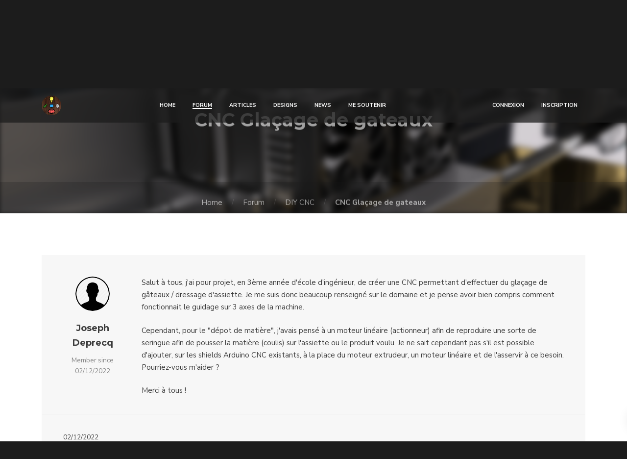

--- FILE ---
content_type: text/html; charset=UTF-8
request_url: https://createforcuriosity.com/en/forum/topic/Dy8ADAML
body_size: 5183
content:
<!DOCTYPE html>
<html lang="fr">
<head>
    <!-- Global site tag (gtag.js) - Google Analytics -->
    <script async src="https://www.googletagmanager.com/gtag/js?id=UA-148097044-2"></script>
    <script>
    window.dataLayer = window.dataLayer || [];
    function gtag(){dataLayer.push(arguments);}
    gtag('js', new Date());

    gtag('config', 'UA-148097044-2');
    </script>

    <meta charset="utf-8">
    <meta http-equiv="X-UA-Compatible" content="IE=edge">

    <title>Create For Curiosity</title>

    <meta name="description" content="Create for Curiosity">
    <meta name="keywords" content="cnc, diy, cnc diy, 3d print, 3d printed cnc">
    <meta name="author" content="topsie">

    <link rel="icon" type="image/png" href="https://createforcuriosity.com/img/logo_create_for_curiosity.jpg">

    <meta name="viewport" content="width=device-width, initial-scale=1">

    <!-- START: Styles -->

    <!-- Google Fonts -->
    <link href="https://fonts.googleapis.com/css?family=Montserrat:400,700%7cNunito+Sans:400,400i,700" rel="stylesheet">
    <link href="https://fonts.googleapis.com/css2?family=Mr+Dafoe&display=swap" rel="stylesheet">

    <!-- Bootstrap -->
    <link rel="stylesheet" href="https://createforcuriosity.com/khaki_theme/assets/vendor/bootstrap/dist/css/bootstrap.min.css">

    <!-- FontAwesome -->
    <script defer src="https://createforcuriosity.com/khaki_theme/assets/vendor/fontawesome-free/js/all.js"></script>
    <script defer src="https://createforcuriosity.com/khaki_theme/assets/vendor/fontawesome-free/js/v4-shims.js"></script>

    <!-- IonIcons -->
    <link rel="stylesheet" href="https://createforcuriosity.com/khaki_theme/assets/vendor/ionicons/dist/css/ionicons.min.css">

    <!-- Revolution Slider -->
    <link rel="stylesheet" href="https://createforcuriosity.com/khaki_theme/assets/vendor/revolution/css/settings.css">
    <link rel="stylesheet" href="https://createforcuriosity.com/khaki_theme/assets/vendor/revolution/css/layers.css">
    <link rel="stylesheet" href="https://createforcuriosity.com/khaki_theme/assets/vendor/revolution/css/navigation.css">

    <!-- Flickity -->
    <link rel="stylesheet" href="https://createforcuriosity.com/khaki_theme/assets/vendor/flickity/dist/flickity.min.css">

    <!-- Photoswipe -->
    <link rel="stylesheet" href="https://createforcuriosity.com/khaki_theme/assets/vendor/photoswipe/dist/photoswipe.css">
    <link rel="stylesheet" href="https://createforcuriosity.com/khaki_theme/assets/vendor/photoswipe/dist/default-skin/default-skin.css">

    <!-- DateTimePicker -->
    <link rel="stylesheet" href="https://createforcuriosity.com/khaki_theme/assets/vendor/jquery-datetimepicker/build/jquery.datetimepicker.min.css">

    <!-- Summernote -->
    <link rel="stylesheet" href="https://createforcuriosity.com/khaki_theme/assets/vendor/summernote/dist/summernote-bs4.css">

    <!-- Trumbowyg -->
    <link rel="stylesheet" href="https://cdnjs.cloudflare.com/ajax/libs/Trumbowyg/2.20.0/ui/trumbowyg.min.css">
    <link rel="stylesheet" href="https://cdnjs.cloudflare.com/ajax/libs/Trumbowyg/2.21.0/plugins/emoji/ui/trumbowyg.emoji.min.css">
    
    <script src="https://www.google.com/recaptcha/api.js?" async defer></script>


    <!-- Khaki -->
    <link rel="stylesheet" href="https://createforcuriosity.com/khaki_theme/assets/css/khaki.css">

    <!-- Custom Styles -->
    <link rel="stylesheet" href="https://createforcuriosity.com/khaki_theme/assets/css/custom.css">
    
    <!-- END: Styles -->

    <!-- jQuery -->
    <script src="https://createforcuriosity.com/khaki_theme/assets/vendor/jquery/dist/jquery.min.js"></script>

    <!-- Slim -->
    <link rel="stylesheet" href="https://createforcuriosity.com/css/slim.min.css">
       
</head>
<body>

        

    
    <!--
        START: Share Place

        Additional Classes:
            .nk-share-place-light
    -->
    <div class="nk-share-place">
        <div>
            <div class="container">
                <div class="nk-share-icons" data-url="https://google.com/">
                    <div class="plusone nk-share-icon" title="Share page on Google+">
                        <span class="fab fa-google-plus"></span>
                    </div>
                    <div class="facebook nk-share-icon" title="Share page on Facebook">
                        <span class="fab fa-facebook"></span>
                    </div>
                    <div class="twitter nk-share-icon" title="Share page on Twitter">
                        <span class="fab fa-twitter"></span>
                    </div>
                    <div class="pinterest nk-share-icon" title="Share page on Pinterest">
                        <span class="fab fa-pinterest"></span>
                    </div>
                </div>
            </div>
        </div>
    </div>
    <!-- END: Share Place -->

        
        
            



    <!--
        Additional Classes:
            .nk-header-opaque
    -->
    <header class="nk-header">

        
        
        <!--
            START: Top Contacts

            Additional Classes:
                .nk-contacts-top-light
                .nk-contacts-top-transparent
                .nk-contacts-top-blur
        -->
        <div class="nk-contacts-top .nk-contacts-top-light nk-contacts-top-blur">
            <div class="container">
                <div class="nk-contacts-left">
                    <div class="nk-navbar">
                        <ul class="nk-nav">
                            <li class="nk-drop-item">
                                                                    <a href=""><img height="20" src="https://createforcuriosity.com/img/flags/fr.png"/></a>
                                    <ul class="dropdown">
                                        <li><a href="https://createforcuriosity.com/en/language/en"><img height="20" src="https://createforcuriosity.com/img/flags/en.png"/></a></li>
                                    </ul>
                                
                                                        

                            </li>
                            <li><a href="mailto:createforcuriosity@gmail.com"><span class="nk-contact-icon"><i class="ion-ios-mail"></i></span> createforcuriosity@gmail.com</a></li>
                        </ul>
                    </div>
                </div>
                <div class="nk-contacts-right">
                    <div class="nk-navbar">
                        <ul class="nk-nav">
                            <li class="single-icon"><a href="https://www.youtube.com/channel/UC1n4rLI-myH5Y4OKrAkba_A" target="_blank" class="nk-contact-icon no-link-effect"><span class="fab fa-youtube"></span></a></li>
                            <li class="single-icon"><a href="https://www.instagram.com/createforcuriosity/" target="_blank" class="nk-contact-icon no-link-effect"><span class="fab fa-instagram"></span></a></li>
                        </ul>
                    </div>
                </div>
            </div>
        </div>
        <!-- END: Top Contacts -->

        

        <!--
            START: Navbar

            Additional Classes:
                .nk-navbar-sticky
                .nk-navbar-transparent
                .nk-navbar-autohide
                .nk-navbar-light
                .nk-navbar-blur
                .nk-navbar-no-link-effect
        -->
        <nav class="nk-navbar nk-navbar-top nk-navbar-sticky nk-navbar-transparent .nk-navbar-light">
            <div class="container">
                <div class="nk-nav-table">
                    
                    <a href="https://createforcuriosity.com/en/home" class="nk-nav-logo">
                        <img src="https://createforcuriosity.com/img/logo_create_for_curiosity.jpg" alt="" width="40" style="border-radius:50%">
                    </a>
                    
                    <ul class="nk-nav nk-nav-center d-none d-lg-table-cell" data-nav-mobile="#nk-nav-mobile">
                        
                                                    <li>
                                                    <a href="https://createforcuriosity.com/en/home">Home</a>
                        </li>
                                                    <li class="active">
                                                    <a href="https://createforcuriosity.com/en/forum">Forum</a>
                        </li>
                                                    <li>
                                                    <a href="https://createforcuriosity.com/en/articles">Articles</a>
                        </li>
                                                    <li>
                                                    <a href="https://createforcuriosity.com/en/designs">Designs</a>
                        </li>
                                                    <li>
                                                    <a href="https://createforcuriosity.com/en/news">News</a>
                        </li>
                                                    <li>
                                                    <a href="https://createforcuriosity.com/en/supportme">Me Soutenir</a>
                        </li>
                    </ul>
                    <ul class="nk-nav nk-nav-right nk-nav-icons">
                                                
                                                <li>
                            <a href="https://createforcuriosity.com/en/login">
                                Connexion
                            </a>
                        </li>
                        
                        <li>
                            <a href="https://createforcuriosity.com/en/register">
                                Inscription
                            </a>                        
                        </li>
                        
                        <li class="single-icon d-lg-none">
                            <a href="#" class="no-link-effect" data-nav-toggle="#nk-nav-mobile">
                                <span class="nk-icon-burger">
                                    <span class="nk-t-1"></span>
                                    <span class="nk-t-2"></span>
                                    <span class="nk-t-3"></span>
                                </span>
                            </a>
                        </li>
                    </ul>
                </div>
            </div>
        </nav>
        <!-- END: Navbar -->

    </header>



    <!--
        START: Navbar Mobile

        Additional Classes:
            .nk-navbar-left-side
            .nk-navbar-right-side
            .nk-navbar-lg
            .nk-navbar-overlay-content
            .nk-navbar-light
            .nk-navbar-blur
            .nk-navbar-no-link-effect
    -->
    <div id="nk-nav-mobile" class="nk-navbar nk-navbar-side nk-navbar-right-side nk-navbar-overlay-content nk-navbar-blur d-lg-none">
        <div class="nano">
            <div class="nano-content">
                <div class="nk-nav-table">
                    <div class="nk-nav-row">
                        <a href="https://createforcuriosity.com/en/home" class="nk-nav-logo">
                            <img src="https://createforcuriosity.com/img/logo_create_for_curiosity.jpg" alt="" style="border-radius:50%" width="70"/>
                        </a>
                    </div>
                    <div class="nk-nav-row nk-nav-row-full nk-nav-row-top">
                        <div class="nk-navbar-mobile-content">
                            <ul class="nk-nav">
                                <!-- Here will be inserted menu from [data-mobile-menu="#nk-nav-mobile"] -->
                            </ul>
                        </div>
                    </div>
                    <div class="nk-nav-row">
                        <div class="nk-widget-social">
                            <ul>
                                <li><a href="#" class="no-link-effect"><i class="fab fa-twitter"></i></a></li>
                                <li><a href="#" class="no-link-effect"><i class="fab fa-instagram"></i></a></li>
                                <li><a href="#" class="no-link-effect"><i class="fab fa-dribbble"></i></a></li>
                                <li><a href="#" class="no-link-effect"><i class="fab fa-pinterest"></i></a></li>
                            </ul>
                            <footer>
                                <a href="http://nkdev.info" target="_blank">nK</a> &copy; 2018. All rights reserved
                            </footer>
                        </div>
                    </div>
                </div>
            </div>
        </div>
    </div>
    <!-- END: Navbar Mobile -->
   

    <div class="nk-main ">
        
        <!-- Page Content -->
        <!-- START: Header Title -->
<!--
    Additional Classes:
        .nk-header-title-sm
        .nk-header-title-md
        .nk-header-title-lg
        .nk-header-title-xl
        .nk-header-title-full
        .nk-header-title-parallax
        .nk-header-title-parallax-opacity
        .nk-header-title-parallax-blur
-->
<div class="nk-header-title nk-header-title-sm nk-header-title-parallax nk-header-title-parallax-opacity nk-header-title-parallax-blur">
    <div class="bg-image">
        <img class="jarallax-img" src="https://createforcuriosity.com/khaki_theme/assets/images/image-8.png" alt="">
    </div>
    <div class="nk-header-table">
        <div class="nk-header-table-cell">
            <div class="container">
                <h2 class="nk-title h1">CNC Glaçage de gateaux</h2>
            </div>
        </div>
    </div>

    <div class="nk-header-text-bottom">
        <div class="nk-breadcrumbs text-center">
            <ul>
                <li><a href="https://createforcuriosity.com/en/home">Home</a></li>
                <li><a href="https://createforcuriosity.com/en/forum">Forum</a></li>
                <li><a href="https://createforcuriosity.com/en/forum/jAMjxqD3">DIY CNC</a></li>
                <li><span><b>CNC Glaçage de gateaux</b></span></li>
            </ul>
        </div>
    </div>
    
</div>
<!-- END: Header Title -->

<div class="nk-gap-2"></div>

<div class="container">
        <!-- START: Pagination -->
        <div class="nk-pagination nk-pagination-center">
            <nav>
                
            </nav>
        </div>
        <!-- END: Pagination -->

        <div class="nk-gap"></div>

        <!-- START: Forums List -->
        <ul class="nk-forum nk-forum-topic">
                        <li>
                <div class="nk-forum-topic-author">
                                            <img src="https://createforcuriosity.com/img/default/user.png" alt="">
                                        <div class="nk-forum-topic-author-name" title="Joseph Deprecq">
                        <a href="#">Joseph Deprecq</a>
                    </div>
                    <div class="nk-forum-topic-author-role"></div>
                    <div class="nk-forum-topic-author-since">
                        Member since 02/12/2022
                    </div>
                </div>
                <div class="nk-forum-topic-content">
                    <p>Salut à tous, j'ai pour projet, en 3ème année d'école d'ingénieur, de créer une CNC permettant d'effectuer du glaçage de gâteaux / dressage d'assiette. Je me suis donc beaucoup renseigné sur le domaine et je pense avoir bien compris comment fonctionnait le guidage sur 3 axes de la machine.<br></p><p>Cependant, pour le "dépot de matière", j'avais pensé à un moteur linéaire (actionneur) afin de reproduire une sorte de seringue afin de pousser la matière (coulis) sur l'assiette ou le produit voulu. Je ne sait cependant pas s'il est possible d'ajouter, sur les shields Arduino CNC existants, à la place du moteur extrudeur, un moteur linéaire et de l'asservir à ce besoin. Pourriez-vous m'aider ?&nbsp;</p><p>Merci à tous !</p>
                </div>
                <div class="nk-forum-topic-footer">
                    <span class="nk-forum-topic-date">02/12/2022</span>

                    <!--<span class="nk-forum-action-btn">
                        <a href="#forum-reply" class="nk-anchor"><span class="fa fa-reply"></span> Reply</a>
                    </span>-->

                                                        </div>
            </li>
                    </ul>
        <!-- END: Forums List -->

        <div class="nk-gap-2"></div>

        <!-- START: Pagination -->
        <div class="nk-pagination nk-pagination-center">
            <nav>
                
            </nav>
        </div>
        <!-- END: Pagination -->
                    <!-- START: Info Box 2 -->
            <div class="nk-info-box bg-main-3">
                <div class="nk-info-box-icon">
                    <i class="ion-ios-brush"></i>
                </div>
                Please login to reply.
            </div>
            <!-- END: Info Box 2 -->
        </div>

<div class="nk-gap-4"></div>

<!-- START: Modal -->
<div id="myModal" class="modal nk-modal fade" tabindex="-1" role="dialog" aria-labelledby="myModalLabel" aria-hidden="true">
    <div class="modal-dialog" role="document">
        <div class="modal-content">

            <div class="modal-header">
                <h4 class="modal-title nk-title" id="myModalLabel">Confirmation</h4>
                <button type="button" class="close" data-dismiss="modal" aria-label="Close">
                    <span class="ion-md-close"></span>
                </button>
            </div>
            <div class="modal-body">
                <p>Are you sure to delete this post ?</p>
            </div>
            <div class="modal-footer">
                <button type="button" class="btn btn-secondary" data-dismiss="modal">Cancel</button>
            </div>

        </div><!-- /.modal-content -->
    </div><!-- /.modal-dialog -->
</div>
<!-- END: Modal -->

 

        <!-- START: Footer -->
        <!--
            Additional Classes:
                .nk-footer-parallax
                .nk-footer-parallax-opacity
                .nk-footer-parallax-blur
        -->
        <footer class="nk-footer nk-footer-parallax nk-footer-parallax-opacity nk-footer-parallax-blur">
            
            <div class="bg-image">
                <img class="jarallax-img" src="https://createforcuriosity.com/khaki_theme/assets/images/bg-footer.png" alt="">
            </div>
            <div class="container">
                <div class="nk-gap-4"></div>

                <div class="nk-widget-social-2">
                    <a href="https://www.youtube.com/channel/UC1n4rLI-myH5Y4OKrAkba_A" target="_blank">
                        <i class="icon fab fa-youtube"></i>
                        <span class="h5">Youtube</span>
                    </a>
                    <a href="https://www.instagram.com/createforcuriosity/" target="_blank">
                        <i class="icon fab fa-instagram"></i>
                        <span class="h5">Instagram</span>
                    </a>
                </div>
                <div class="nk-gap-4"></div>
            </div>

        </footer>
        <!-- END: Footer -->
    </div>

    <!--
        START: Side Buttons
            .nk-side-buttons-visible
    -->
    <div class="nk-side-buttons nk-side-buttons-visible">
        <ul>
            <li><span class="nk-scroll-top"><span class="ion-ios-arrow-up"></span></span></li>
        </ul>
    </div>
    <!-- END: Side Buttons -->

    <!-- START: Scripts -->

    <!-- Object Fit Polyfill -->
    <script src="https://createforcuriosity.com/khaki_theme/assets/vendor/object-fit-images/dist/ofi.min.js"></script>

    <!-- GSAP -->
    <script src="https://createforcuriosity.com/khaki_theme/assets/vendor/gsap/src/minified/TweenMax.min.js"></script>
    <script src="https://createforcuriosity.com/khaki_theme/assets/vendor/gsap/src/minified/plugins/ScrollToPlugin.min.js"></script>

    <!-- Popper.js -->
    <script src="https://createforcuriosity.com/khaki_theme/assets/vendor/popper.js/dist/umd/popper.min.js"></script>

    <!-- Bootstrap -->
    <script src="https://createforcuriosity.com/khaki_theme/assets/vendor/bootstrap/dist/js/bootstrap.min.js"></script>

    <!-- Sticky Kit -->
    <script src="https://createforcuriosity.com/khaki_theme/assets/vendor/sticky-kit/dist/sticky-kit.min.js"></script>

    <!-- Jarallax -->
    <script src="https://createforcuriosity.com/khaki_theme/assets/vendor/jarallax/dist/jarallax.min.js"></script>
    <script src="https://createforcuriosity.com/khaki_theme/assets/vendor/jarallax/dist/jarallax-video.min.js"></script>

    <!-- imagesLoaded -->
    <script src="https://createforcuriosity.com/khaki_theme/assets/vendor/imagesloaded/imagesloaded.pkgd.min.js"></script>

    <!-- Flickity -->
    <script src="https://createforcuriosity.com/khaki_theme/assets/vendor/flickity/dist/flickity.pkgd.min.js"></script>

    <!-- Isotope -->
    <script src="https://createforcuriosity.com/khaki_theme/assets/vendor/isotope-layout/dist/isotope.pkgd.min.js"></script>

    <!-- Photoswipe -->
    <script src="https://createforcuriosity.com/khaki_theme/assets/vendor/photoswipe/dist/photoswipe.min.js"></script>
    <script src="https://createforcuriosity.com/khaki_theme/assets/vendor/photoswipe/dist/photoswipe-ui-default.min.js"></script>

    <!-- Typed.js -->
    <script src="https://createforcuriosity.com/khaki_theme/assets/vendor/typed.js/lib/typed.min.js"></script>

    <!-- Jquery Form -->
    <script src="https://createforcuriosity.com/khaki_theme/assets/vendor/jquery-form/dist/jquery.form.min.js"></script>

    <!-- Jquery Validation -->
    <script src="https://createforcuriosity.com/khaki_theme/assets/vendor/jquery-validation/dist/jquery.validate.min.js"></script>

    <!-- Jquery Countdown + Moment -->
    <script src="https://createforcuriosity.com/khaki_theme/assets/vendor/jquery-countdown/dist/jquery.countdown.min.js"></script>
    <script src="https://createforcuriosity.com/khaki_theme/assets/vendor/moment/min/moment.min.js"></script>
    <script src="https://createforcuriosity.com/khaki_theme/assets/vendor/moment-timezone/builds/moment-timezone-with-data.min.js"></script>

    <!-- Hammer.js -->
    <script src="https://createforcuriosity.com/khaki_theme/assets/vendor/hammerjs/hammer.min.js"></script>

    <!-- NanoSroller -->
    <script src="https://createforcuriosity.com/khaki_theme/assets/vendor/nanoscroller/bin/javascripts/jquery.nanoscroller.js"></script>

    <!-- SoundManager2 -->
    <script src="https://createforcuriosity.com/khaki_theme/assets/vendor/soundmanager2/script/soundmanager2-nodebug-jsmin.js"></script>

    <!-- DateTimePicker -->
    <script src="https://createforcuriosity.com/khaki_theme/assets/vendor/jquery-datetimepicker/build/jquery.datetimepicker.full.min.js"></script>

    <!-- Revolution Slider -->
    <script src="https://createforcuriosity.com/khaki_theme/assets/vendor/revolution/js/jquery.themepunch.tools.min.js"></script>
    <script src="https://createforcuriosity.com/khaki_theme/assets/vendor/revolution/js/jquery.themepunch.revolution.min.js"></script>
    <script src="https://createforcuriosity.com/khaki_theme/assets/vendor/revolution/js/extensions/revolution.extension.video.min.js"></script>
    <script src="https://createforcuriosity.com/khaki_theme/assets/vendor/revolution/js/extensions/revolution.extension.carousel.min.js"></script>
    <script src="https://createforcuriosity.com/khaki_theme/assets/vendor/revolution/js/extensions/revolution.extension.navigation.min.js"></script>

    <!-- Keymaster -->
    <script src="https://createforcuriosity.com/khaki_theme/assets/vendor/keymaster/keymaster.js"></script>

    <!-- Social Likes -->
    <script src="https://createforcuriosity.com/khaki_theme/assets/vendor/social-likes/dist/social-likes.min.js"></script>

    <!-- Summernote -->
    <script src="https://createforcuriosity.com/khaki_theme/assets/vendor/summernote/dist/summernote-bs4.min.js"></script>

    <!-- Trumbowyg -->
    <script src="https://cdnjs.cloudflare.com/ajax/libs/Trumbowyg/2.21.0/trumbowyg.min.js"></script>
    <script src="https://cdnjs.cloudflare.com/ajax/libs/Trumbowyg/2.21.0/plugins/emoji/trumbowyg.emoji.min.js"></script>
    <script src="https://cdnjs.cloudflare.com/ajax/libs/Trumbowyg/2.21.0/plugins/cleanpaste/trumbowyg.cleanpaste.min.js"></script>

    <!-- Khaki -->
    <script src="https://createforcuriosity.com/khaki_theme/assets/js/khaki.min.js"></script>
    <script src="https://createforcuriosity.com/khaki_theme/assets/js/khaki-init.js"></script>
    
    <!-- Slim -->
    <script src="https://createforcuriosity.com/js/slim.kickstart.min.js"></script>

    
    <!-- END: Scripts -->

        <script>
        $(function() {
            $('#message').trumbowyg({
                tagsToRemove: ['sup', 'sub'],
                btns: [
                    ['viewHTML'],
                    ['undo', 'redo'], // Only supported in Blink browsers
                    ['formatting'],
                    ['strong', 'em', 'del'],
                    ['link'],
                    ['insertImage'],
                    ['justifyLeft', 'justifyCenter', 'justifyRight', 'justifyFull'],
                    ['unorderedList', 'orderedList'],
                    ['horizontalRule'],
                    ['removeformat'],
                    ['emoji'],
                    ['fullscreen']
                ]
            });

            $('.delete-button').click(function(e){
                e.preventDefault();
                console.log("tristoune "+this.dataset.postid);
                var deleteForm = "<button type=\"button\" class=\"btn btn-secondary\" data-dismiss=\"modal\">Cancel</button><form class=\"nk-form\" method=\"POST\" action=\"https://createforcuriosity.com/en/forum/post/delete\"><input type=\"hidden\" name=\"_token\" value=\"uCNvoJujiaGZGy4BGHtCyjgh9RsIDTuufXvcHlQU\"><input id=\"post_id\" type=\"hidden\" name=\"post_id\" value=\""+this.dataset.postid+"\"><button type=\"submit\" class=\"btn btn-success\">Delete</button></form>";
                $(".modal-footer").html(deleteForm);     
                $('#myModal').modal('show');
            });

                            $([document.documentElement, document.body]).animate({
                    scrollTop: $(".nk-forum-topic>li:last-child").offset().top - $(".nk-forum-topic>li:last-child").height()
                }, 200);
            
            
        });

    </script>
</body>

</html>


--- FILE ---
content_type: text/css
request_url: https://createforcuriosity.com/khaki_theme/assets/css/khaki.css
body_size: 40444
content:
/*!-----------------------------------------------------------------
    Name: Khaki - HTML Multipurpose Bootstrap 4 Template
    Version: 2.0.1
    Author: nK
    Website: https://nkdev.info/
    Purchase: https://themeforest.net/item/khaki-multiconcept-bootstrap-4-html-template/16826910?ref=_nK
    Support: https://nk.ticksy.com/
    License: You must have a valid license purchased only from ThemeForest (the above link) in order to legally use the theme for your project.
    Copyright 2020.
-------------------------------------------------------------------*/
    /*------------------------------------------------------------------
  [Typography]

  Body:     15px/1.7 Nunito Sans, sans-serif;
  Headings: Montserrat, sans-serif

  Note: Most of font sizes are relative to the base font size (rem)
 -------------------------------------------------------------------*/
/*------------------------------------------------------------------
  [Color codes]

  Main 1:    #c18d8d
  Main 2:    #8c9176
  Main 3:    #7d88ab
  Main 4:    #77b0b3
  Main 5:    #bea175

  Dark 1:    #1c1c1c
  Dark 2:    #262626
  Dark 3:    #303030
  Dark 4:    #3b3b3b

  Gray 1:    #fafafa
  Gray 2:    #f7f7f7
  Gray 3:    whitesmoke
  Gray 4:    #f2f2f2

  Bootstrap Primary:  #0275d8
  Bootstrap Success:  #5cb85c
  Bootstrap Info:     #5bc0de
  Bootstrap Warning:  #f0ad4e
  Bootstrap Danger:   #d9534f
 -------------------------------------------------------------------*/
/*------------------------------------------------------------------
  [Table of contents]
  
  1. Base
  2. Typography
  3. Bootstrap
  4. Helpers
  5. Page Border
  6. Share Place
  7. Navbar
  8. Navbar Side
  9. Navbar Full
  10. Search
  11. Header Title
  12. Footer
  13. Side Buttons
  14. Quick View
  15. Page Nav
  16. Widgets
  17. Elements
    - Element Buttons
    - Element Progress
    - Element Tabs
    - Element Accordion
    - Element Icon Boxes
    - Element Content Boxes
    - Element Counters
    - Element Dividers
    - Element Dropcaps
    - Element Pagination
    - Element Breadcrumbs
    - Element Pricing
    - Element Testimonials
    - Element Blockquotes
    - Element Info Boxes
    - Element Carousels
    - Element Image Boxes
    - Element Video
    - Element Gif
    - Element Forms
    - Element Audio Player
    - Element Countdown
    - Element Text Typed
    - Element Link Effects
    - Element Icons
    - Element Isotope
    - Element Action Like
  18. Full Page
  19. Portfolio
  20. Blog
  21. Store
  22. Forum
  23. Events
  24. Documentation
  25. Plugins
    - Plugin NanoScroller
    - Plugin DateTimePicker
 -------------------------------------------------------------------*/
/*------------------------------------------------------------------

  Base

 -------------------------------------------------------------------*/
body {
    color: #3b3b3b;
    background-color: #1c1c1c;
}

.nk-main {
    overflow: hidden;
    background-color: #fff;
}

body.nk-page-boxed {
    max-width: 1200px;
    margin: 0 auto;
}

a {
    color: #c18d8d;
}

a:focus,
a:hover {
    color: #af6c6c;
}

::-moz-selection {
    color: #fff;
    background-color: #3b3b3b;
}

::selection {
    color: #fff;
    background-color: #3b3b3b;
}

.nk-block {
    position: relative;
    display: block;
    overflow: hidden;
    z-index: 1;
}

.nk-block::after, .nk-block::before {
    content: "";
    display: table;
    clear: both;
}

.bg-image,
.bg-video {
    position: absolute;
    top: -30px;
    right: -30px;
    bottom: -30px;
    left: -30px;
    background-position: 50% 50%;
    background-size: cover;
    z-index: -1;
}

.bg-image > div,
.bg-video > div {
    position: absolute;
    top: 0;
    right: 0;
    bottom: 0;
    left: 0;
    background-position: 50% 50%;
    background-size: cover;
}

.bg-image img,
.bg-video img {
    position: absolute;
    top: 0;
    left: 0;
    width: 100%;
    height: 100%;
    font-family: "object-fit: cover;";
    z-index: -1;
    -o-object-fit: cover;
       object-fit: cover;
}

.bg-video {
    top: 0;
    right: 0;
    bottom: 0;
    left: 0;
}

.bg-image-row,
.bg-video-row,
.bg-map-row {
    position: absolute;
    top: 0;
    right: 0;
    bottom: 0;
    left: 0;
    z-index: -1;
}

.bg-image-row > div,
.bg-video-row > div,
.bg-map-row > div {
    height: 100%;
    overflow: hidden;
}

@media (max-width: 991px) {
    .bg-image-row,
    .bg-video-row,
    .bg-map-row {
        position: relative;
    }
    .bg-image-row > div,
    .bg-video-row > div,
    .bg-map-row > div {
        padding-top: 56.25%;
    }
    .bg-image-row > div > div,
    .bg-video-row > div > div,
    .bg-map-row > div > div {
        position: absolute;
        top: 0;
        right: 0;
        bottom: 0;
        left: 0;
    }
}

.bg-map-row {
    z-index: auto;
}

.bg-map-row .nk-gmaps {
    height: 100%;
    z-index: 1;
}

@media (max-width: 991px) {
    .bg-map-row {
        position: relative;
    }
    .bg-map-row > div {
        padding-top: 0;
    }
    .bg-map-row > div > div {
        position: relative;
    }
    .bg-map-row .nk-gmaps {
        height: 300px;
    }
    .bg-map-row .nk-gmaps-sm {
        height: 250px;
    }
    .bg-map-row .nk-gmaps-md {
        height: 450px;
    }
    .bg-map-row .nk-gmaps-lg {
        height: 550px;
    }
    .bg-map-row .nk-gmaps-full {
        height: 700px;
        height: 100vh;
        min-height: 700px;
    }
}

.bg-color {
    position: absolute;
    top: 0;
    right: 0;
    bottom: 0;
    left: 0;
    background-color: #1c1c1c;
    z-index: -1;
}

.nk-gap,
.nk-gap-1,
.nk-gap-2,
.nk-gap-3,
.nk-gap-4,
.nk-gap-5,
.nk-gap-6 {
    display: block;
    height: 20px;
}

.nk-gap::after, .nk-gap::before,
.nk-gap-1::after,
.nk-gap-1::before,
.nk-gap-2::after,
.nk-gap-2::before,
.nk-gap-3::after,
.nk-gap-3::before,
.nk-gap-4::after,
.nk-gap-4::before,
.nk-gap-5::after,
.nk-gap-5::before,
.nk-gap-6::after,
.nk-gap-6::before {
    content: "";
    display: table;
    clear: both;
}

.nk-gap-1 {
    height: 30px;
}

.nk-gap-2 {
    height: 40px;
}

.nk-gap-3 {
    height: 60px;
}

.nk-gap-4 {
    height: 80px;
}

.nk-gap-5 {
    height: 100px;
}

.nk-gap-6 {
    height: 120px;
}

.nk-body-scrollbar-measure {
    position: absolute;
    top: -9999px;
    width: 50px;
    height: 50px;
    overflow: scroll;
}

.nk-gmaps {
    width: 100%;
    height: 300px;
}

.nk-gmaps-sm {
    height: 250px;
}

.nk-gmaps-md {
    height: 450px;
}

.nk-gmaps-lg {
    height: 550px;
}

.nk-gmaps-full {
    height: 700px;
    height: 100vh;
    min-height: 700px;
}

.nk-badge {
    display: inline-block;
    min-width: 15px;
    height: 15px;
    padding: 0 4px;
    font-size: 10px;
    line-height: 15px;
    color: #1c1c1c;
    text-align: center;
    background-color: #fff;
    border-radius: 7.5px;
}

.nk-navbar li > .nk-badge {
    position: absolute;
    top: 0;
    right: 5px;
    color: #542e2e;
    background-color: #c18d8d;
}

.nk-scroll-top {
    cursor: pointer;
}

pre {
    position: relative;
    max-height: 500px;
    padding: 25px;
    line-height: 1.3;
    color: #fff;
    background-color: #303030;
}

pre .tag {
    display: inline-block;
    padding: 0;
    font-size: inherit;
    font-weight: inherit;
    line-height: inherit;
    text-align: inherit;
    white-space: inherit;
    vertical-align: inherit;
    border-radius: 0;
}

pre[class*="language-"] {
    margin: 0;
}

/*  DEPRECATED, added for back compatibility */
.nk-vertical-center,
.nk-vertical-bottom,
.nk-vertical-top {
    display: table;
    width: 100%;
    height: 100%;
}

.nk-vertical-center > div,
.nk-vertical-bottom > div,
.nk-vertical-top > div {
    display: table-cell;
    vertical-align: middle;
}

.nk-vertical-bottom > div {
    vertical-align: bottom;
}

.nk-vertical-top > div {
    vertical-align: top;
}

.row.no-gap {
    margin-right: 0;
    margin-left: 0;
}

.row.no-gap > [class*="col-"] {
    padding-right: 0;
    padding-left: 0;
}

.text-xs-center {
    text-align: center;
}

.text-xs-left {
    text-align: left;
}

.text-xs-right {
    text-align: right;
}

.pull-xs-right {
    float: right;
}

.pull-xs-left {
    float: left;
}

.pull-xs-none {
    float: none;
}

/*------------------------------------------------------------------

  Typography

 -------------------------------------------------------------------*/
html {
    font-size: 15px;
}

body {
    font-family: "Nunito Sans", sans-serif;
    line-height: 1.7;
    -webkit-font-smoothing: antialiased;
    -moz-osx-font-smoothing: grayscale;
    word-wrap: break-word;
}

p {
    margin-bottom: 1.5rem;
}

b,
strong {
    font-weight: 600;
}

/* headings */
h1,
h2,
h3,
h4,
h5,
h6,
.h1,
.h2,
.h3,
.h4,
.h5,
.h6 {
    margin-bottom: 1rem;
    font-family: "Montserrat", sans-serif;
    font-weight: 600;
}

.display-1,
.display-2,
.display-3,
.display-4 {
    font-family: "Montserrat", sans-serif;
    font-weight: 600;
}

.display-1 {
    font-size: 4.7rem;
}

.display-2 {
    font-size: 4.2rem;
}

.display-3 {
    font-size: 3.7rem;
}

.display-4 {
    font-size: 3.2rem;
}

/* Title */
.nk-title {
    position: relative;
    z-index: 1;
}

/* Sub Title */
.nk-sub-title {
    position: relative;
    font-family: "Nunito Sans", sans-serif;
    font-size: 1.1rem;
    font-style: italic;
    font-weight: 400;
    line-height: inherit;
    color: #c18d8d;
    z-index: 1;
}

.nk-title + .nk-sub-title {
    margin-top: -10px;
}

/* Back title */
.nk-title-back {
    margin-bottom: 0;
    font-size: 6rem;
    color: inherit;
    opacity: .1;
}

.nk-title-back + * {
    position: relative;
    margin-top: -40px;
}

.nk-title-back + .nk-sub-title {
    margin-top: -50px;
}

/* Title Separator */
.nk-title-sep {
    display: block;
    margin: 30px auto;
    line-height: 0;
    color: inherit;
}

.nk-title-sep::after {
    content: "";
    display: inline-block;
    width: 80%;
    max-width: 80px;
    vertical-align: middle;
    border-bottom: 1px dotted;
    opacity: .4;
}

.nk-title-sep-icon {
    display: block;
    margin: 30px auto;
    line-height: 0;
    color: inherit;
}

.nk-title-sep-icon .icon {
    font-size: 1.9rem;
    vertical-align: middle;
}

.nk-title-sep-icon::before, .nk-title-sep-icon::after {
    content: "";
    display: inline-block;
    width: 60px;
    vertical-align: middle;
    border-bottom: 1px dotted;
    opacity: .4;
}

.nk-title-sep-icon::before {
    margin-right: 20px;
}

.nk-title-sep-icon::after {
    margin-left: 20px;
}

/* mega menu titles */
.nk-mega-item > .dropdown > ul li > label {
    font-family: "Montserrat", sans-serif;
    font-weight: 600;
}

/*------------------------------------------------------------------

  Bootstrap

 -------------------------------------------------------------------*/
.nk-sidebar-sticky-parent {
    display: -webkit-box;
    display: -ms-flexbox;
    display: flex;
    -webkit-box-orient: vertical;
    -webkit-box-direction: normal;
        -ms-flex-direction: column;
            flex-direction: column;
}

.nk-sidebar-sticky-parent > .nk-sidebar {
    -webkit-box-flex: 1;
        -ms-flex: 1;
            flex: 1;
}

.row.vertical-gap > [class*="col-"] {
    padding-top: 30px;
}

.row.vertical-gap {
    margin-top: -30px;
}

.row.sm-gap {
    margin-right: -7.5px;
    margin-left: -7.5px;
}

.row.sm-gap > [class*="col-"] {
    padding-right: 7.5px;
    padding-left: 7.5px;
}

.row.sm-gap.vertical-gap > [class*="col-"] {
    padding-top: 15px;
}

.row.sm-gap.vertical-gap {
    margin-top: -15px;
}

.row.md-gap {
    margin-right: -22.5px;
    margin-left: -22.5px;
}

.row.md-gap > [class*="col-"] {
    padding-right: 22.5px;
    padding-left: 22.5px;
}

.row.md-gap.vertical-gap > [class*="col-"] {
    padding-top: 45px;
}

.row.md-gap.vertical-gap {
    margin-top: -45px;
}

.row.lg-gap {
    margin-right: -30px;
    margin-left: -30px;
}

.row.lg-gap > [class*="col-"] {
    padding-right: 30px;
    padding-left: 30px;
}

.row.lg-gap.vertical-gap > [class*="col-"] {
    padding-top: 65px;
}

.row.lg-gap.vertical-gap {
    margin-top: -65px;
}

.thead-default th {
    color: #3b3b3b;
    background-color: #f7f7f7;
}

.table thead th,
.table td,
.table th {
    border-color: #f2f2f2;
}

.nk-modal .modal-content {
    border: none;
    border-radius: 0;
}

.nk-modal .modal-header,
.nk-modal .modal-footer {
    padding: 25px 30px;
    border-top-color: #f3f3f3;
    border-bottom-color: #f3f3f3;
}

.nk-modal .modal-header .close,
.nk-modal .modal-footer .close {
    position: relative;
    margin-top: -11px;
    z-index: 2;
}

.nk-modal .modal-body {
    padding: 30px;
}

.nk-modal.fade .modal-dialog {
    -webkit-transition: none;
    -o-transition: none;
    transition: none;
    -webkit-transform: translate(0, 0);
        -ms-transform: translate(0, 0);
            transform: translate(0, 0);
}

@media (min-width: 576px) {
    .nk-modal .modal-dialog {
        margin-top: 60px;
        margin-bottom: 60px;
    }
}

/*------------------------------------------------------------------

  Helpers

 -------------------------------------------------------------------*/
/*
 * Text Color Helper
 */
.text-main-1 {
    color: #c18d8d !important;
}

.text-main-2 {
    color: #8c9176 !important;
}

.text-main-3 {
    color: #7d88ab !important;
}

.text-main-4 {
    color: #77b0b3 !important;
}

.text-main-5 {
    color: #bea175 !important;
}

.text-primary {
    color: #0275d8 !important;
}

.text-success {
    color: #5cb85c !important;
}

.text-info {
    color: #5bc0de !important;
}

.text-warning {
    color: #f0ad4e !important;
}

.text-danger {
    color: #d9534f !important;
}

.text-white {
    color: #fff !important;
}

.text-black {
    color: #000 !important;
}

.text-dark-1 {
    color: #1c1c1c !important;
}

.text-dark-2 {
    color: #262626 !important;
}

.text-dark-3 {
    color: #303030 !important;
}

.text-dark-4 {
    color: #3b3b3b !important;
}

.text-gray-1 {
    color: #fafafa !important;
}

.text-gray-2 {
    color: #f7f7f7 !important;
}

.text-gray-3 {
    color: whitesmoke !important;
}

.text-gray-4 {
    color: #f2f2f2 !important;
}

/*
 * Bg Color Helper
 */
.bg-main-1 {
    background-color: #c18d8d !important;
}

.bg-main-2 {
    background-color: #8c9176 !important;
}

.bg-main-3 {
    background-color: #7d88ab !important;
}

.bg-main-4 {
    background-color: #77b0b3 !important;
}

.bg-main-5 {
    background-color: #bea175 !important;
}

.bg-primary {
    background-color: #0275d8 !important;
}

.bg-success {
    background-color: #5cb85c !important;
}

.bg-info {
    background-color: #5bc0de !important;
}

.bg-warning {
    background-color: #f0ad4e !important;
}

.bg-danger {
    background-color: #d9534f !important;
}

.bg-white {
    background-color: #fff !important;
}

.bg-black {
    background-color: #000 !important;
}

.bg-dark-1 {
    background-color: #1c1c1c !important;
}

.bg-dark-2 {
    background-color: #262626 !important;
}

.bg-dark-3 {
    background-color: #303030 !important;
}

.bg-dark-4 {
    background-color: #3b3b3b !important;
}

.bg-gray-1 {
    background-color: #fafafa !important;
}

.bg-gray-2 {
    background-color: #f7f7f7 !important;
}

.bg-gray-3 {
    background-color: whitesmoke !important;
}

.bg-gray-4 {
    background-color: #f2f2f2 !important;
}

/*
 * Image Fit
 */
.nk-img-fit,
.nk-img,
.nk-img-fit img,
.nk-img img {
    max-width: 100%;
    height: auto;
}

@media (max-width: 575px) {
    .nk-img-fit-xs-down,
    .nk-img-fit-xs-down img {
        max-width: 100%;
        height: auto;
    }
}

@media (min-width: 576px) {
    .nk-img-fit-sm-up,
    .nk-img-fit-sm-up img {
        max-width: 100%;
        height: auto;
    }
}

@media (max-width: 767px) {
    .nk-img-fit-sm-down,
    .nk-img-fit-sm-down img {
        max-width: 100%;
        height: auto;
    }
}

@media (min-width: 768px) {
    .nk-img-fit-md-up,
    .nk-img-fit-md-up img {
        max-width: 100%;
        height: auto;
    }
}

@media (max-width: 991px) {
    .nk-img-fit-md-down,
    .nk-img-fit-md-down img {
        max-width: 100%;
        height: auto;
    }
}

@media (min-width: 992px) {
    .nk-img-fit-lg-up,
    .nk-img-fit-lg-up img {
        max-width: 100%;
        height: auto;
    }
}

@media (max-width: 1199px) {
    .nk-img-fit-lg-down,
    .nk-img-fit-lg-down img {
        max-width: 100%;
        height: auto;
    }
}

@media (min-width: 1200) {
    .nk-img-fit-xl-up,
    .nk-img-fit-xl-up img {
        max-width: 100%;
        height: auto;
    }
}

/*
 * Image Stretch
 */
.nk-img-stretch,
.nk-img-stretch img {
    width: 100%;
}

/*
 * Circle / Rounded Images Helper
 */
img.circle {
    border-radius: 50%;
}

img.rounded {
    border-radius: 5px;
}

/*
 * Text Align Helper
 */
.align-left {
    text-align: left;
}

.align-center {
    text-align: center;
}

.align-right {
    text-align: right;
}

.align-justify {
    text-align: justify;
}

/*
 * Vertical Align Helper
 */
.va-t {
    vertical-align: top !important;
}

.va-m {
    vertical-align: middle !important;
}

.va-b {
    vertical-align: bottom !important;
}

.va-s {
    vertical-align: super !important;
}

/*
 * Inline Block Helper
 */
.dib {
    display: inline-block !important;
}

/*
 * Block Helper
 */
.db {
    display: block;
}

/*
 * Cursor Pointer Helper
 */
.cursor {
    cursor: pointer !important;
}

/*
 * Text Transform Helper
 */
.text-uppercase {
    text-transform: uppercase !important;
}

/*
 * Font Weight Helper
 */
.fw-100 {
    font-weight: 100 !important;
}

.fw-200 {
    font-weight: 200 !important;
}

.fw-300 {
    font-weight: 300 !important;
}

.fw-400 {
    font-weight: 400 !important;
}

.fw-500 {
    font-weight: 500 !important;
}

.fw-600 {
    font-weight: 600 !important;
}

.fw-700 {
    font-weight: 700 !important;
}

.fw-800 {
    font-weight: 800 !important;
}

.fw-900 {
    font-weight: 900 !important;
}

/*
 * Font Size Helper
 */
.fs-4 {
    font-size: 4px !important;
}

.fs-5 {
    font-size: 5px !important;
}

.fs-6 {
    font-size: 6px !important;
}

.fs-7 {
    font-size: 7px !important;
}

.fs-8 {
    font-size: 8px !important;
}

.fs-9 {
    font-size: 9px !important;
}

.fs-10 {
    font-size: 10px !important;
}

.fs-11 {
    font-size: 11px !important;
}

.fs-12 {
    font-size: 12px !important;
}

.fs-13 {
    font-size: 13px !important;
}

.fs-14 {
    font-size: 14px !important;
}

.fs-15 {
    font-size: 15px !important;
}

.fs-16 {
    font-size: 16px !important;
}

.fs-17 {
    font-size: 17px !important;
}

.fs-18 {
    font-size: 18px !important;
}

.fs-19 {
    font-size: 19px !important;
}

.fs-20 {
    font-size: 20px !important;
}

.fs-22 {
    font-size: 22px !important;
}

.fs-24 {
    font-size: 24px !important;
}

.fs-26 {
    font-size: 26px !important;
}

.fs-28 {
    font-size: 28px !important;
}

.fs-30 {
    font-size: 30px !important;
}

.fs-35 {
    font-size: 35px !important;
}

.fs-40 {
    font-size: 40px !important;
}

.fs-45 {
    font-size: 45px !important;
}

.fs-50 {
    font-size: 50px !important;
}

/*
 * Line Height Helper
 */
.lh-0 {
    line-height: 0px !important;
}

.lh-5 {
    line-height: 5px !important;
}

.lh-10 {
    line-height: 10px !important;
}

.lh-15 {
    line-height: 15px !important;
}

.lh-20 {
    line-height: 20px !important;
}

.lh-25 {
    line-height: 25px !important;
}

.lh-30 {
    line-height: 30px !important;
}

.lh-35 {
    line-height: 35px !important;
}

.lh-40 {
    line-height: 40px !important;
}

.lh-45 {
    line-height: 45px !important;
}

.lh-50 {
    line-height: 50px !important;
}

/*
 * Inherit Font Family
 */
.nk-font-inherit {
    font-family: inherit !important;
}

/*
 * Text Ellipsis Helper
 */
.ellipsis {
    overflow: hidden;
    -o-text-overflow: ellipsis;
       text-overflow: ellipsis;
    white-space: nowrap;
}

/*
 * auto height and width
 */
.hauto {
    height: auto !important;
}

.wauto {
    width: auto !important;
}

/*
 * Overflow Helper
 */
.of-a {
    overflow: auto !important;
}

.of-h {
    overflow: hidden !important;
}

.of-v {
    overflow: visible !important;
}

.of-x-a {
    overflow-x: auto !important;
}

.of-x-h {
    overflow-x: hidden !important;
}

.of-x-v {
    overflow-x: visible !important;
}

.of-y-a {
    overflow-y: auto !important;
}

.of-y-h {
    overflow-y: hidden !important;
}

.of-y-v {
    overflow-y: visible !important;
}

/*
 * Border Radius Helper
 */
.br-0 {
    border-radius: 0px !important;
}

.br-1 {
    border-radius: 1px !important;
}

.br-2 {
    border-radius: 2px !important;
}

.br-3 {
    border-radius: 3px !important;
}

.br-4 {
    border-radius: 4px !important;
}

.br-5 {
    border-radius: 5px !important;
}

.br-6 {
    border-radius: 6px !important;
}

.br-7 {
    border-radius: 7px !important;
}

.br-8 {
    border-radius: 8px !important;
}

.br-9 {
    border-radius: 9px !important;
}

.br-10 {
    border-radius: 10px !important;
}

.br-12 {
    border-radius: 12px !important;
}

.br-14 {
    border-radius: 14px !important;
}

.br-16 {
    border-radius: 16px !important;
}

.br-18 {
    border-radius: 18px !important;
}

.br-20 {
    border-radius: 20px !important;
}

.br-25 {
    border-radius: 25px !important;
}

.br-30 {
    border-radius: 30px !important;
}

.br-35 {
    border-radius: 35px !important;
}

/*
 * Paddings Helper
 */
.p-0 {
    padding: 0px !important;
}

.p-1 {
    padding: 1px !important;
}

.p-2 {
    padding: 2px !important;
}

.p-3 {
    padding: 3px !important;
}

.p-4 {
    padding: 4px !important;
}

.p-5 {
    padding: 5px !important;
}

.p-6 {
    padding: 6px !important;
}

.p-7 {
    padding: 7px !important;
}

.p-8 {
    padding: 8px !important;
}

.p-9 {
    padding: 9px !important;
}

.p-10 {
    padding: 10px !important;
}

.p-15 {
    padding: 15px !important;
}

.p-20 {
    padding: 20px !important;
}

.p-25 {
    padding: 25px !important;
}

.p-30 {
    padding: 30px !important;
}

.p-35 {
    padding: 35px !important;
}

.p-40 {
    padding: 40px !important;
}

.p-45 {
    padding: 45px !important;
}

.p-50 {
    padding: 50px !important;
}

.p-60 {
    padding: 60px !important;
}

.p-70 {
    padding: 70px !important;
}

.p-80 {
    padding: 80px !important;
}

.p-90 {
    padding: 90px !important;
}

.p-100 {
    padding: 100px !important;
}

.pt-0 {
    padding-top: 0px !important;
}

.pt-1 {
    padding-top: 1px !important;
}

.pt-2 {
    padding-top: 2px !important;
}

.pt-3 {
    padding-top: 3px !important;
}

.pt-4 {
    padding-top: 4px !important;
}

.pt-5 {
    padding-top: 5px !important;
}

.pt-6 {
    padding-top: 6px !important;
}

.pt-7 {
    padding-top: 7px !important;
}

.pt-8 {
    padding-top: 8px !important;
}

.pt-9 {
    padding-top: 9px !important;
}

.pt-10 {
    padding-top: 10px !important;
}

.pt-15 {
    padding-top: 15px !important;
}

.pt-20 {
    padding-top: 20px !important;
}

.pt-25 {
    padding-top: 25px !important;
}

.pt-30 {
    padding-top: 30px !important;
}

.pt-35 {
    padding-top: 35px !important;
}

.pt-40 {
    padding-top: 40px !important;
}

.pt-45 {
    padding-top: 45px !important;
}

.pt-50 {
    padding-top: 50px !important;
}

.pt-60 {
    padding-top: 60px !important;
}

.pt-70 {
    padding-top: 70px !important;
}

.pt-80 {
    padding-top: 80px !important;
}

.pt-90 {
    padding-top: 90px !important;
}

.pt-100 {
    padding-top: 100px !important;
}

.pl-0 {
    padding-left: 0px !important;
}

.pl-1 {
    padding-left: 1px !important;
}

.pl-2 {
    padding-left: 2px !important;
}

.pl-3 {
    padding-left: 3px !important;
}

.pl-4 {
    padding-left: 4px !important;
}

.pl-5 {
    padding-left: 5px !important;
}

.pl-6 {
    padding-left: 6px !important;
}

.pl-7 {
    padding-left: 7px !important;
}

.pl-8 {
    padding-left: 8px !important;
}

.pl-9 {
    padding-left: 9px !important;
}

.pl-10 {
    padding-left: 10px !important;
}

.pl-15 {
    padding-left: 15px !important;
}

.pl-20 {
    padding-left: 20px !important;
}

.pl-25 {
    padding-left: 25px !important;
}

.pl-30 {
    padding-left: 30px !important;
}

.pl-35 {
    padding-left: 35px !important;
}

.pl-40 {
    padding-left: 40px !important;
}

.pl-45 {
    padding-left: 45px !important;
}

.pl-50 {
    padding-left: 50px !important;
}

.pl-60 {
    padding-left: 60px !important;
}

.pl-70 {
    padding-left: 70px !important;
}

.pl-80 {
    padding-left: 80px !important;
}

.pl-90 {
    padding-left: 90px !important;
}

.pl-100 {
    padding-left: 100px !important;
}

.pr-0 {
    padding-right: 0px !important;
}

.pr-1 {
    padding-right: 1px !important;
}

.pr-2 {
    padding-right: 2px !important;
}

.pr-3 {
    padding-right: 3px !important;
}

.pr-4 {
    padding-right: 4px !important;
}

.pr-5 {
    padding-right: 5px !important;
}

.pr-6 {
    padding-right: 6px !important;
}

.pr-7 {
    padding-right: 7px !important;
}

.pr-8 {
    padding-right: 8px !important;
}

.pr-9 {
    padding-right: 9px !important;
}

.pr-10 {
    padding-right: 10px !important;
}

.pr-15 {
    padding-right: 15px !important;
}

.pr-20 {
    padding-right: 20px !important;
}

.pr-25 {
    padding-right: 25px !important;
}

.pr-30 {
    padding-right: 30px !important;
}

.pr-35 {
    padding-right: 35px !important;
}

.pr-40 {
    padding-right: 40px !important;
}

.pr-45 {
    padding-right: 45px !important;
}

.pr-50 {
    padding-right: 50px !important;
}

.pr-60 {
    padding-right: 60px !important;
}

.pr-70 {
    padding-right: 70px !important;
}

.pr-80 {
    padding-right: 80px !important;
}

.pr-90 {
    padding-right: 90px !important;
}

.pr-100 {
    padding-right: 100px !important;
}

.pb-0 {
    padding-bottom: 0px !important;
}

.pb-1 {
    padding-bottom: 1px !important;
}

.pb-2 {
    padding-bottom: 2px !important;
}

.pb-3 {
    padding-bottom: 3px !important;
}

.pb-4 {
    padding-bottom: 4px !important;
}

.pb-5 {
    padding-bottom: 5px !important;
}

.pb-6 {
    padding-bottom: 6px !important;
}

.pb-7 {
    padding-bottom: 7px !important;
}

.pb-8 {
    padding-bottom: 8px !important;
}

.pb-9 {
    padding-bottom: 9px !important;
}

.pb-10 {
    padding-bottom: 10px !important;
}

.pb-15 {
    padding-bottom: 15px !important;
}

.pb-20 {
    padding-bottom: 20px !important;
}

.pb-25 {
    padding-bottom: 25px !important;
}

.pb-30 {
    padding-bottom: 30px !important;
}

.pb-35 {
    padding-bottom: 35px !important;
}

.pb-40 {
    padding-bottom: 40px !important;
}

.pb-45 {
    padding-bottom: 45px !important;
}

.pb-50 {
    padding-bottom: 50px !important;
}

.pb-60 {
    padding-bottom: 60px !important;
}

.pb-70 {
    padding-bottom: 70px !important;
}

.pb-80 {
    padding-bottom: 80px !important;
}

.pb-90 {
    padding-bottom: 90px !important;
}

.pb-100 {
    padding-bottom: 100px !important;
}

/*
 * Margins Helper
 */
.mauto {
    margin-right: auto;
    margin-left: auto;
}

.m-0 {
    margin: 0px !important;
}

.m-1 {
    margin: 1px !important;
}

.m-2 {
    margin: 2px !important;
}

.m-3 {
    margin: 3px !important;
}

.m-4 {
    margin: 4px !important;
}

.m-5 {
    margin: 5px !important;
}

.m-6 {
    margin: 6px !important;
}

.m-7 {
    margin: 7px !important;
}

.m-8 {
    margin: 8px !important;
}

.m-9 {
    margin: 9px !important;
}

.m-10 {
    margin: 10px !important;
}

.m-15 {
    margin: 15px !important;
}

.m-20 {
    margin: 20px !important;
}

.m-25 {
    margin: 25px !important;
}

.m-30 {
    margin: 30px !important;
}

.m-35 {
    margin: 35px !important;
}

.m-40 {
    margin: 40px !important;
}

.m-45 {
    margin: 45px !important;
}

.m-50 {
    margin: 50px !important;
}

.m-60 {
    margin: 60px !important;
}

.m-70 {
    margin: 70px !important;
}

.m-80 {
    margin: 80px !important;
}

.m-90 {
    margin: 90px !important;
}

.m-100 {
    margin: 100px !important;
}

.mt-0 {
    margin-top: 0px !important;
}

.mt-1 {
    margin-top: 1px !important;
}

.mt-2 {
    margin-top: 2px !important;
}

.mt-3 {
    margin-top: 3px !important;
}

.mt-4 {
    margin-top: 4px !important;
}

.mt-5 {
    margin-top: 5px !important;
}

.mt-6 {
    margin-top: 6px !important;
}

.mt-7 {
    margin-top: 7px !important;
}

.mt-8 {
    margin-top: 8px !important;
}

.mt-9 {
    margin-top: 9px !important;
}

.mt-10 {
    margin-top: 10px !important;
}

.mt-15 {
    margin-top: 15px !important;
}

.mt-20 {
    margin-top: 20px !important;
}

.mt-25 {
    margin-top: 25px !important;
}

.mt-30 {
    margin-top: 30px !important;
}

.mt-35 {
    margin-top: 35px !important;
}

.mt-40 {
    margin-top: 40px !important;
}

.mt-45 {
    margin-top: 45px !important;
}

.mt-50 {
    margin-top: 50px !important;
}

.mt-60 {
    margin-top: 60px !important;
}

.mt-70 {
    margin-top: 70px !important;
}

.mt-80 {
    margin-top: 80px !important;
}

.mt-90 {
    margin-top: 90px !important;
}

.mt-100 {
    margin-top: 100px !important;
}

.ml-0 {
    margin-left: 0px !important;
}

.ml-1 {
    margin-left: 1px !important;
}

.ml-2 {
    margin-left: 2px !important;
}

.ml-3 {
    margin-left: 3px !important;
}

.ml-4 {
    margin-left: 4px !important;
}

.ml-5 {
    margin-left: 5px !important;
}

.ml-6 {
    margin-left: 6px !important;
}

.ml-7 {
    margin-left: 7px !important;
}

.ml-8 {
    margin-left: 8px !important;
}

.ml-9 {
    margin-left: 9px !important;
}

.ml-10 {
    margin-left: 10px !important;
}

.ml-15 {
    margin-left: 15px !important;
}

.ml-20 {
    margin-left: 20px !important;
}

.ml-25 {
    margin-left: 25px !important;
}

.ml-30 {
    margin-left: 30px !important;
}

.ml-35 {
    margin-left: 35px !important;
}

.ml-40 {
    margin-left: 40px !important;
}

.ml-45 {
    margin-left: 45px !important;
}

.ml-50 {
    margin-left: 50px !important;
}

.ml-60 {
    margin-left: 60px !important;
}

.ml-70 {
    margin-left: 70px !important;
}

.ml-80 {
    margin-left: 80px !important;
}

.ml-90 {
    margin-left: 90px !important;
}

.ml-100 {
    margin-left: 100px !important;
}

.mr-0 {
    margin-right: 0px !important;
}

.mr-1 {
    margin-right: 1px !important;
}

.mr-2 {
    margin-right: 2px !important;
}

.mr-3 {
    margin-right: 3px !important;
}

.mr-4 {
    margin-right: 4px !important;
}

.mr-5 {
    margin-right: 5px !important;
}

.mr-6 {
    margin-right: 6px !important;
}

.mr-7 {
    margin-right: 7px !important;
}

.mr-8 {
    margin-right: 8px !important;
}

.mr-9 {
    margin-right: 9px !important;
}

.mr-10 {
    margin-right: 10px !important;
}

.mr-15 {
    margin-right: 15px !important;
}

.mr-20 {
    margin-right: 20px !important;
}

.mr-25 {
    margin-right: 25px !important;
}

.mr-30 {
    margin-right: 30px !important;
}

.mr-35 {
    margin-right: 35px !important;
}

.mr-40 {
    margin-right: 40px !important;
}

.mr-45 {
    margin-right: 45px !important;
}

.mr-50 {
    margin-right: 50px !important;
}

.mr-60 {
    margin-right: 60px !important;
}

.mr-70 {
    margin-right: 70px !important;
}

.mr-80 {
    margin-right: 80px !important;
}

.mr-90 {
    margin-right: 90px !important;
}

.mr-100 {
    margin-right: 100px !important;
}

.mb-0 {
    margin-bottom: 0px !important;
}

.mb-1 {
    margin-bottom: 1px !important;
}

.mb-2 {
    margin-bottom: 2px !important;
}

.mb-3 {
    margin-bottom: 3px !important;
}

.mb-4 {
    margin-bottom: 4px !important;
}

.mb-5 {
    margin-bottom: 5px !important;
}

.mb-6 {
    margin-bottom: 6px !important;
}

.mb-7 {
    margin-bottom: 7px !important;
}

.mb-8 {
    margin-bottom: 8px !important;
}

.mb-9 {
    margin-bottom: 9px !important;
}

.mb-10 {
    margin-bottom: 10px !important;
}

.mb-15 {
    margin-bottom: 15px !important;
}

.mb-20 {
    margin-bottom: 20px !important;
}

.mb-25 {
    margin-bottom: 25px !important;
}

.mb-30 {
    margin-bottom: 30px !important;
}

.mb-35 {
    margin-bottom: 35px !important;
}

.mb-40 {
    margin-bottom: 40px !important;
}

.mb-45 {
    margin-bottom: 45px !important;
}

.mb-50 {
    margin-bottom: 50px !important;
}

.mb-60 {
    margin-bottom: 60px !important;
}

.mb-70 {
    margin-bottom: 70px !important;
}

.mb-80 {
    margin-bottom: 80px !important;
}

.mb-90 {
    margin-bottom: 90px !important;
}

.mb-100 {
    margin-bottom: 100px !important;
}

/*
 * Negative Margins Helper
 */
.mn-0 {
    margin: 0px !important;
}

.mn-1 {
    margin: -1px !important;
}

.mn-2 {
    margin: -2px !important;
}

.mn-3 {
    margin: -3px !important;
}

.mn-4 {
    margin: -4px !important;
}

.mn-5 {
    margin: -5px !important;
}

.mn-6 {
    margin: -6px !important;
}

.mn-7 {
    margin: -7px !important;
}

.mn-8 {
    margin: -8px !important;
}

.mn-9 {
    margin: -9px !important;
}

.mn-10 {
    margin: -10px !important;
}

.mn-15 {
    margin: -15px !important;
}

.mn-20 {
    margin: -20px !important;
}

.mn-25 {
    margin: -25px !important;
}

.mn-30 {
    margin: -30px !important;
}

.mn-35 {
    margin: -35px !important;
}

.mn-40 {
    margin: -40px !important;
}

.mn-45 {
    margin: -45px !important;
}

.mn-50 {
    margin: -50px !important;
}

.mn-60 {
    margin: -60px !important;
}

.mn-70 {
    margin: -70px !important;
}

.mn-80 {
    margin: -80px !important;
}

.mn-90 {
    margin: -90px !important;
}

.mn-100 {
    margin: -100px !important;
}

.mnt-0 {
    margin-top: 0px !important;
}

.mnt-1 {
    margin-top: -1px !important;
}

.mnt-2 {
    margin-top: -2px !important;
}

.mnt-3 {
    margin-top: -3px !important;
}

.mnt-4 {
    margin-top: -4px !important;
}

.mnt-5 {
    margin-top: -5px !important;
}

.mnt-6 {
    margin-top: -6px !important;
}

.mnt-7 {
    margin-top: -7px !important;
}

.mnt-8 {
    margin-top: -8px !important;
}

.mnt-9 {
    margin-top: -9px !important;
}

.mnt-10 {
    margin-top: -10px !important;
}

.mnt-15 {
    margin-top: -15px !important;
}

.mnt-20 {
    margin-top: -20px !important;
}

.mnt-25 {
    margin-top: -25px !important;
}

.mnt-30 {
    margin-top: -30px !important;
}

.mnt-35 {
    margin-top: -35px !important;
}

.mnt-40 {
    margin-top: -40px !important;
}

.mnt-45 {
    margin-top: -45px !important;
}

.mnt-50 {
    margin-top: -50px !important;
}

.mnt-60 {
    margin-top: -60px !important;
}

.mnt-70 {
    margin-top: -70px !important;
}

.mnt-80 {
    margin-top: -80px !important;
}

.mnt-90 {
    margin-top: -90px !important;
}

.mnt-100 {
    margin-top: -100px !important;
}

.mnl-0 {
    margin-left: 0px !important;
}

.mnl-1 {
    margin-left: -1px !important;
}

.mnl-2 {
    margin-left: -2px !important;
}

.mnl-3 {
    margin-left: -3px !important;
}

.mnl-4 {
    margin-left: -4px !important;
}

.mnl-5 {
    margin-left: -5px !important;
}

.mnl-6 {
    margin-left: -6px !important;
}

.mnl-7 {
    margin-left: -7px !important;
}

.mnl-8 {
    margin-left: -8px !important;
}

.mnl-9 {
    margin-left: -9px !important;
}

.mnl-10 {
    margin-left: -10px !important;
}

.mnl-15 {
    margin-left: -15px !important;
}

.mnl-20 {
    margin-left: -20px !important;
}

.mnl-25 {
    margin-left: -25px !important;
}

.mnl-30 {
    margin-left: -30px !important;
}

.mnl-35 {
    margin-left: -35px !important;
}

.mnl-40 {
    margin-left: -40px !important;
}

.mnl-45 {
    margin-left: -45px !important;
}

.mnl-50 {
    margin-left: -50px !important;
}

.mnl-60 {
    margin-left: -60px !important;
}

.mnl-70 {
    margin-left: -70px !important;
}

.mnl-80 {
    margin-left: -80px !important;
}

.mnl-90 {
    margin-left: -90px !important;
}

.mnl-100 {
    margin-left: -100px !important;
}

.mnr-0 {
    margin-right: 0px !important;
}

.mnr-1 {
    margin-right: -1px !important;
}

.mnr-2 {
    margin-right: -2px !important;
}

.mnr-3 {
    margin-right: -3px !important;
}

.mnr-4 {
    margin-right: -4px !important;
}

.mnr-5 {
    margin-right: -5px !important;
}

.mnr-6 {
    margin-right: -6px !important;
}

.mnr-7 {
    margin-right: -7px !important;
}

.mnr-8 {
    margin-right: -8px !important;
}

.mnr-9 {
    margin-right: -9px !important;
}

.mnr-10 {
    margin-right: -10px !important;
}

.mnr-15 {
    margin-right: -15px !important;
}

.mnr-20 {
    margin-right: -20px !important;
}

.mnr-25 {
    margin-right: -25px !important;
}

.mnr-30 {
    margin-right: -30px !important;
}

.mnr-35 {
    margin-right: -35px !important;
}

.mnr-40 {
    margin-right: -40px !important;
}

.mnr-45 {
    margin-right: -45px !important;
}

.mnr-50 {
    margin-right: -50px !important;
}

.mnr-60 {
    margin-right: -60px !important;
}

.mnr-70 {
    margin-right: -70px !important;
}

.mnr-80 {
    margin-right: -80px !important;
}

.mnr-90 {
    margin-right: -90px !important;
}

.mnr-100 {
    margin-right: -100px !important;
}

.mnb-0 {
    margin-bottom: 0px !important;
}

.mnb-1 {
    margin-bottom: -1px !important;
}

.mnb-2 {
    margin-bottom: -2px !important;
}

.mnb-3 {
    margin-bottom: -3px !important;
}

.mnb-4 {
    margin-bottom: -4px !important;
}

.mnb-5 {
    margin-bottom: -5px !important;
}

.mnb-6 {
    margin-bottom: -6px !important;
}

.mnb-7 {
    margin-bottom: -7px !important;
}

.mnb-8 {
    margin-bottom: -8px !important;
}

.mnb-9 {
    margin-bottom: -9px !important;
}

.mnb-10 {
    margin-bottom: -10px !important;
}

.mnb-15 {
    margin-bottom: -15px !important;
}

.mnb-20 {
    margin-bottom: -20px !important;
}

.mnb-25 {
    margin-bottom: -25px !important;
}

.mnb-30 {
    margin-bottom: -30px !important;
}

.mnb-35 {
    margin-bottom: -35px !important;
}

.mnb-40 {
    margin-bottom: -40px !important;
}

.mnb-45 {
    margin-bottom: -45px !important;
}

.mnb-50 {
    margin-bottom: -50px !important;
}

.mnb-60 {
    margin-bottom: -60px !important;
}

.mnb-70 {
    margin-bottom: -70px !important;
}

.mnb-80 {
    margin-bottom: -80px !important;
}

.mnb-90 {
    margin-bottom: -90px !important;
}

.mnb-100 {
    margin-bottom: -100px !important;
}

/*
 * Opacity
 */
.op-0 {
    opacity: 0 !important;
}

.op-1 {
    opacity: 0.1 !important;
}

.op-2 {
    opacity: 0.2 !important;
}

.op-3 {
    opacity: 0.3 !important;
}

.op-4 {
    opacity: 0.4 !important;
}

.op-5 {
    opacity: 0.5 !important;
}

.op-6 {
    opacity: 0.6 !important;
}

.op-7 {
    opacity: 0.7 !important;
}

.op-8 {
    opacity: 0.8 !important;
}

.op-9 {
    opacity: 0.9 !important;
}

.op-10 {
    opacity: 1 !important;
}

/*
 * Responsive embeds
 */
.responsive-embed {
    position: relative;
    display: block;
    height: 0;
    padding: 0;
    overflow: hidden;
    clear: both;
}

.responsive-embed.responsive-embed-16x9 {
    padding-bottom: 56.25%;
}

.responsive-embed.responsive-embed-4x3 {
    padding-bottom: 75%;
}

.responsive-embed > .embed-item,
.responsive-embed > iframe,
.responsive-embed > embed,
.responsive-embed > object {
    position: absolute;
    top: 0;
    bottom: 0;
    left: 0;
    width: 100%;
    height: 100%;
    border: 0;
}

/*
 * Keyboard Key
 */
.nk-keyboard {
    display: inline-block;
    min-width: 30px;
    height: 30px;
    padding: 0 7px;
    margin: 5px;
    font-size: 12px;
    line-height: 28px;
    color: #1c1c1c;
    text-align: center;
    background-color: #fff;
    border: 1px solid #9c9c9c;
    border-radius: 3px;
}

/*------------------------------------------------------------------

  Page Border

 -------------------------------------------------------------------*/
@media (min-width: 576px) {
    .nk-page-border .nk-page-border-t,
    .nk-page-border .nk-page-border-r,
    .nk-page-border .nk-page-border-b,
    .nk-page-border .nk-page-border-l {
        position: fixed;
        background-color: #1c1c1c;
        z-index: 2000;
    }
    .nk-page-border .nk-page-border-t,
    .nk-page-border .nk-page-border-b {
        left: 0;
        width: 100%;
    }
    .nk-page-border .nk-page-border-t {
        top: 0;
    }
    .nk-page-border .nk-page-border-b {
        bottom: 0;
    }
    .nk-page-border .nk-page-border-r,
    .nk-page-border .nk-page-border-l {
        top: 0;
        height: 100%;
    }
    .nk-page-border .nk-page-border-r {
        right: 0;
    }
    .nk-page-border .nk-page-border-l {
        left: 0;
    }
    .nk-page-border .nk-page-border-t,
    .nk-page-border .nk-page-border-b {
        height: 35px;
    }
    .nk-page-border .nk-page-border-r,
    .nk-page-border .nk-page-border-l {
        width: 35px;
    }
    .nk-page-border ~ .nk-main {
        margin: 35px;
    }
    .nk-page-border ~ .nk-header,
    .nk-page-border ~ .nk-header .nk-navbar.nk-navbar-fixed {
        top: 35px;
        margin-right: 35px;
        margin-left: 35px;
    }
    .nk-page-border ~ .nk-navbar-left.nk-navbar-side {
        top: 35px;
        bottom: 35px;
        left: 35px;
    }
    .nk-page-border ~ .nk-navbar-side {
        top: 35px;
        bottom: 35px;
    }
    .nk-page-border ~ .nk-navbar-side.nk-navbar-right-side {
        right: 35px;
    }
    .nk-page-border ~ .nk-navbar-side.nk-navbar-left-side {
        left: 35px;
    }
    .nk-page-border ~ .nk-navbar-full {
        top: 35px;
        right: 35px;
        bottom: 35px;
        left: 35px;
    }
    .nk-page-border ~ .nk-nav-toggler-right {
        top: 55px;
        right: 55px;
    }
    .nk-page-border ~ .nk-nav-toggler-left {
        top: 55px;
        left: 55px;
    }
    .nk-page-border ~ .nk-search {
        right: 35px;
        bottom: 35px;
        left: 35px;
    }
    .nk-page-border ~ .nk-share-place {
        top: -165px;
        right: 35px;
        left: 35px;
    }
    .nk-page-border ~ .nk-audio-player-main {
        right: 35px;
        bottom: -27px;
        left: 35px;
    }
    .nk-page-border ~ .nk-side-buttons {
        right: 35px;
        bottom: 35px;
    }
    .nk-page-border ~ .nk-page-nav .nk-page-nav-prev {
        left: -205px;
    }
    .nk-page-border ~ .nk-page-nav .nk-page-nav-next {
        right: -205px;
    }
    .nk-page-border ~ .nk-page-nav-2 .nk-page-nav-prev {
        left: -335px;
    }
    .nk-page-border ~ .nk-page-nav-2 .nk-page-nav-next {
        right: -335px;
    }
    .nk-page-border ~ .nk-main .nk-modal.modal,
    .nk-page-border ~ .nk-modal.modal {
        top: 35px;
        right: 35px;
        bottom: 35px;
        left: 35px;
    }
    .nk-page-border.nk-page-border-md .nk-page-border-t,
    .nk-page-border.nk-page-border-md .nk-page-border-b {
        height: 25px;
    }
    .nk-page-border.nk-page-border-md .nk-page-border-r,
    .nk-page-border.nk-page-border-md .nk-page-border-l {
        width: 25px;
    }
    .nk-page-border.nk-page-border-md ~ .nk-main {
        margin: 25px;
    }
    .nk-page-border.nk-page-border-md ~ .nk-header,
    .nk-page-border.nk-page-border-md ~ .nk-header .nk-navbar.nk-navbar-fixed {
        top: 25px;
        margin-right: 25px;
        margin-left: 25px;
    }
    .nk-page-border.nk-page-border-md ~ .nk-navbar-left.nk-navbar-side {
        top: 25px;
        bottom: 25px;
        left: 25px;
    }
    .nk-page-border.nk-page-border-md ~ .nk-navbar-side {
        top: 25px;
        bottom: 25px;
    }
    .nk-page-border.nk-page-border-md ~ .nk-navbar-side.nk-navbar-right-side {
        right: 25px;
    }
    .nk-page-border.nk-page-border-md ~ .nk-navbar-side.nk-navbar-left-side {
        left: 25px;
    }
    .nk-page-border.nk-page-border-md ~ .nk-navbar-full {
        top: 25px;
        right: 25px;
        bottom: 25px;
        left: 25px;
    }
    .nk-page-border.nk-page-border-md ~ .nk-nav-toggler-right {
        top: 45px;
        right: 45px;
    }
    .nk-page-border.nk-page-border-md ~ .nk-nav-toggler-left {
        top: 45px;
        left: 45px;
    }
    .nk-page-border.nk-page-border-md ~ .nk-search {
        right: 25px;
        bottom: 25px;
        left: 25px;
    }
    .nk-page-border.nk-page-border-md ~ .nk-share-place {
        top: -175px;
        right: 25px;
        left: 25px;
    }
    .nk-page-border.nk-page-border-md ~ .nk-audio-player-main {
        right: 25px;
        bottom: -37px;
        left: 25px;
    }
    .nk-page-border.nk-page-border-md ~ .nk-side-buttons {
        right: 25px;
        bottom: 25px;
    }
    .nk-page-border.nk-page-border-md ~ .nk-page-nav .nk-page-nav-prev {
        left: -215px;
    }
    .nk-page-border.nk-page-border-md ~ .nk-page-nav .nk-page-nav-next {
        right: -215px;
    }
    .nk-page-border.nk-page-border-md ~ .nk-page-nav-2 .nk-page-nav-prev {
        left: -345px;
    }
    .nk-page-border.nk-page-border-md ~ .nk-page-nav-2 .nk-page-nav-next {
        right: -345px;
    }
    .nk-page-border.nk-page-border-md ~ .nk-main .nk-modal.modal,
    .nk-page-border.nk-page-border-md ~ .nk-modal.modal {
        top: 25px;
        right: 25px;
        bottom: 25px;
        left: 25px;
    }
    .nk-page-border.nk-page-border-sm .nk-page-border-t,
    .nk-page-border.nk-page-border-sm .nk-page-border-b {
        height: 15px;
    }
    .nk-page-border.nk-page-border-sm .nk-page-border-r,
    .nk-page-border.nk-page-border-sm .nk-page-border-l {
        width: 15px;
    }
    .nk-page-border.nk-page-border-sm ~ .nk-main {
        margin: 15px;
    }
    .nk-page-border.nk-page-border-sm ~ .nk-header,
    .nk-page-border.nk-page-border-sm ~ .nk-header .nk-navbar.nk-navbar-fixed {
        top: 15px;
        margin-right: 15px;
        margin-left: 15px;
    }
    .nk-page-border.nk-page-border-sm ~ .nk-navbar-left.nk-navbar-side {
        top: 15px;
        bottom: 15px;
        left: 15px;
    }
    .nk-page-border.nk-page-border-sm ~ .nk-navbar-side {
        top: 15px;
        bottom: 15px;
    }
    .nk-page-border.nk-page-border-sm ~ .nk-navbar-side.nk-navbar-right-side {
        right: 15px;
    }
    .nk-page-border.nk-page-border-sm ~ .nk-navbar-side.nk-navbar-left-side {
        left: 15px;
    }
    .nk-page-border.nk-page-border-sm ~ .nk-navbar-full {
        top: 15px;
        right: 15px;
        bottom: 15px;
        left: 15px;
    }
    .nk-page-border.nk-page-border-sm ~ .nk-nav-toggler-right {
        top: 35px;
        right: 35px;
    }
    .nk-page-border.nk-page-border-sm ~ .nk-nav-toggler-left {
        top: 35px;
        left: 35px;
    }
    .nk-page-border.nk-page-border-sm ~ .nk-search {
        right: 15px;
        bottom: 15px;
        left: 15px;
    }
    .nk-page-border.nk-page-border-sm ~ .nk-share-place {
        top: -185px;
        right: 15px;
        left: 15px;
    }
    .nk-page-border.nk-page-border-sm ~ .nk-audio-player-main {
        right: 15px;
        bottom: -47px;
        left: 15px;
    }
    .nk-page-border.nk-page-border-sm ~ .nk-side-buttons {
        right: 15px;
        bottom: 15px;
    }
    .nk-page-border.nk-page-border-sm ~ .nk-page-nav .nk-page-nav-prev {
        left: -225px;
    }
    .nk-page-border.nk-page-border-sm ~ .nk-page-nav .nk-page-nav-next {
        right: -225px;
    }
    .nk-page-border.nk-page-border-sm ~ .nk-page-nav-2 .nk-page-nav-prev {
        left: -355px;
    }
    .nk-page-border.nk-page-border-sm ~ .nk-page-nav-2 .nk-page-nav-next {
        right: -355px;
    }
    .nk-page-border.nk-page-border-sm ~ .nk-main .nk-modal.modal,
    .nk-page-border.nk-page-border-sm ~ .nk-modal.modal {
        top: 15px;
        right: 15px;
        bottom: 15px;
        left: 15px;
    }
}

/*------------------------------------------------------------------

  Share Place

 -------------------------------------------------------------------*/
.nk-share-place {
    position: fixed;
    display: -webkit-box;
    display: -ms-flexbox;
    display: flex;
    -webkit-box-orient: horizontal;
    -webkit-box-direction: normal;
        -ms-flex-direction: row;
            flex-direction: row;
    -webkit-box-align: center;
        -ms-flex-align: center;
            align-items: center;
    -webkit-box-pack: center;
        -ms-flex-pack: center;
            justify-content: center;
    top: -200px;
    right: 0;
    left: 0;
    width: 100%;
    height: 200px;
    color: #fff;
    text-align: center;
    background-color: #1c1c1c;
    -webkit-transition: .2s transform ease-in-out;
    -o-transition: .2s transform ease-in-out;
    transition: .2s transform ease-in-out;
    -webkit-transform: translateY(0);
        -ms-transform: translateY(0);
            transform: translateY(0);
    z-index: 1007;
}

.nk-share-place.nk-share-place-light {
    color: inherit;
    background-color: #fff;
}

.nk-share-place .nk-share-icons {
    display: -webkit-box;
    display: -ms-flexbox;
    display: flex;
    -ms-flex-wrap: wrap;
        flex-wrap: wrap;
    -webkit-box-pack: center;
        -ms-flex-pack: center;
            justify-content: center;
    padding: 0;
    margin: 0;
    line-height: 2;
}

.nk-share-place .nk-share-icons > .nk-share-icon {
    margin: 0 21px;
    font-size: 1.6rem;
    text-decoration: none;
    cursor: pointer;
    opacity: 0;
    -webkit-transition: .2s opacity ease-out, .2s transform ease-out;
    -o-transition: .2s opacity ease-out, .2s transform ease-out;
    transition: .2s opacity ease-out, .2s transform ease-out;
    -webkit-transform: translateY(-20px);
        -ms-transform: translateY(-20px);
            transform: translateY(-20px);
}

.nk-share-place .nk-share-icons > .nk-share-icon:nth-of-type(1) {
    -webkit-transition-delay: .15s, .15s;
         -o-transition-delay: .15s, .15s;
            transition-delay: .15s, .15s;
}

.nk-share-place .nk-share-icons > .nk-share-icon:nth-of-type(2) {
    -webkit-transition-delay: .2s, .2s;
         -o-transition-delay: .2s, .2s;
            transition-delay: .2s, .2s;
}

.nk-share-place .nk-share-icons > .nk-share-icon:nth-of-type(3) {
    -webkit-transition-delay: .25s, .25s;
         -o-transition-delay: .25s, .25s;
            transition-delay: .25s, .25s;
}

.nk-share-place .nk-share-icons > .nk-share-icon:nth-of-type(4) {
    -webkit-transition-delay: .3s, .3s;
         -o-transition-delay: .3s, .3s;
            transition-delay: .3s, .3s;
}

.nk-share-place .nk-share-icons > .nk-share-icon:nth-of-type(5) {
    -webkit-transition-delay: .35s, .35s;
         -o-transition-delay: .35s, .35s;
            transition-delay: .35s, .35s;
}

.nk-share-place .nk-share-icons > .nk-share-icon:nth-of-type(6) {
    -webkit-transition-delay: .4s, .4s;
         -o-transition-delay: .4s, .4s;
            transition-delay: .4s, .4s;
}

.nk-share-place .nk-share-icons > .nk-share-icon:nth-of-type(7) {
    -webkit-transition-delay: .45s, .45s;
         -o-transition-delay: .45s, .45s;
            transition-delay: .45s, .45s;
}

.nk-share-place .nk-share-icons > .nk-share-icon::before, .nk-share-place .nk-share-icons > .nk-share-icon::after,
.nk-share-place .nk-share-icons > .nk-share-icon > * {
    opacity: .85;
    -webkit-transition: .2s opacity;
    -o-transition: .2s opacity;
    transition: .2s opacity;
    will-change: opacity;
}

.nk-share-place .nk-share-icons > .nk-share-icon .social-likes__counter,
.nk-share-place .nk-share-icons > .nk-share-icon .sociality-share-counter {
    margin-left: 10px;
    font-size: .6em;
    vertical-align: middle;
    opacity: .7;
}

.nk-share-place .nk-share-icons > .nk-share-icon:hover::before, .nk-share-place .nk-share-icons > .nk-share-icon:hover::after,
.nk-share-place .nk-share-icons > .nk-share-icon:hover > * {
    opacity: 1;
}

.nk-share-place.open {
    -webkit-transform: translateY(200px);
        -ms-transform: translateY(200px);
            transform: translateY(200px);
}

.nk-share-place.open .nk-share-icons > .nk-share-icon {
    opacity: 1;
    -webkit-transform: translateY(0);
        -ms-transform: translateY(0);
            transform: translateY(0);
}

.nk-share-place-overlay {
    position: fixed;
    top: 0;
    right: 0;
    bottom: 0;
    left: 0;
    cursor: pointer;
    visibility: hidden;
    background-color: rgba(28, 28, 28, 0.6);
    opacity: 0;
    -webkit-transition: .2s opacity ease-in-out, .2s visibility;
    -o-transition: .2s opacity ease-in-out, .2s visibility;
    transition: .2s opacity ease-in-out, .2s visibility;
    z-index: 1006;
}

.nk-share-place.open ~ .nk-share-place-overlay {
    visibility: visible;
    opacity: 1;
}

/*------------------------------------------------------------------

  Navbar

 -------------------------------------------------------------------*/
/* Header */
.nk-header {
    position: absolute;
    top: 0;
    right: 0;
    left: 0;
    z-index: 1000;
}

.nk-header.nk-header-opaque {
    position: relative;
}

/* Logo Top */
.nk-logo-top {
    position: relative;
    padding: 70px 10px;
    color: #fff;
    text-align: center;
}

.nk-logo-top::after {
    content: "";
    position: absolute;
    display: block;
    top: 0;
    right: 0;
    bottom: 0;
    left: 0;
    -webkit-transition: .3s background-color, .3s backdrop-filter;
    -o-transition: .3s background-color, .3s backdrop-filter;
    transition: .3s background-color, .3s backdrop-filter;
    will-change: background-color, backdrop-filter;
    z-index: -2;
}

.nk-logo-top.nk-logo-top-light, .nk-logo-top.nk-logo-top-light.nk-logo-top-solid {
    color: inherit;
}

.nk-logo-top.nk-logo-top-light::after, .nk-logo-top.nk-logo-top-light.nk-logo-top-solid::after {
    background-color: rgba(255, 255, 255, 0.85);
}

.nk-header-opaque .nk-logo-top.nk-logo-top-light::after {
    background-color: white;
}

.nk-logo-top.nk-logo-top-transparent::after {
    background-color: transparent;
}

.nk-logo-top::after, .nk-logo-top.nk-logo-top-solid::after {
    background-color: rgba(28, 28, 28, 0.75);
}

.nk-header-opaque .nk-logo-top::after {
    background-color: #1c1c1c;
}

.nk-logo-top.nk-logo-top-blur.nk-logo-top-transparent::after {
    background-color: transparent;
    -webkit-backdrop-filter: blur(0) saturate(1);
            backdrop-filter: blur(0) saturate(1);
}

.nk-logo-top.nk-logo-top-blur::after, .nk-logo-top.nk-logo-top-blur.nk-logo-top-solid::after {
    -webkit-backdrop-filter: blur(15px) saturate(2);
            backdrop-filter: blur(15px) saturate(2);
    background-color: rgba(28, 28, 28, 0.75);
}

.nk-logo-top.nk-logo-top-blur.nk-logo-top-light::after, .nk-logo-top.nk-logo-top-blur.nk-logo-top-light.nk-logo-top-solid::after {
    background-color: rgba(255, 255, 255, 0.85);
}

/* Contacts before Top Navbar */
.nk-contacts-top {
    position: relative;
    padding: 10px 0;
    font-size: .73rem;
    font-weight: 700;
    color: #fff;
    z-index: 1001;
}

.nk-contacts-top::after {
    content: "";
    position: absolute;
    display: block;
    top: 0;
    right: 0;
    bottom: 0;
    left: 0;
    -webkit-transition: .3s background-color, .3s backdrop-filter;
    -o-transition: .3s background-color, .3s backdrop-filter;
    transition: .3s background-color, .3s backdrop-filter;
    will-change: background-color, backdrop-filter;
    z-index: -2;
}

.nk-contacts-top.nk-contacts-top-light, .nk-contacts-top.nk-contacts-top-light.nk-contacts-top-solid {
    color: inherit;
}

.nk-contacts-top.nk-contacts-top-light::after, .nk-contacts-top.nk-contacts-top-light.nk-contacts-top-solid::after {
    background-color: rgba(255, 255, 255, 0.85);
}

.nk-header-opaque .nk-contacts-top.nk-contacts-top-light::after {
    background-color: white;
}

.nk-contacts-top.nk-contacts-top-transparent::after {
    background-color: transparent;
}

.nk-contacts-top::after, .nk-contacts-top.nk-contacts-top-solid::after {
    background-color: rgba(28, 28, 28, 0.75);
}

.nk-header-opaque .nk-contacts-top::after {
    background-color: #1c1c1c;
}

.nk-contacts-top.nk-contacts-top-blur.nk-contacts-top-transparent::after {
    background-color: transparent;
    -webkit-backdrop-filter: blur(0) saturate(1);
            backdrop-filter: blur(0) saturate(1);
}

.nk-contacts-top.nk-contacts-top-blur::after, .nk-contacts-top.nk-contacts-top-blur.nk-contacts-top-solid::after {
    -webkit-backdrop-filter: blur(15px) saturate(2);
            backdrop-filter: blur(15px) saturate(2);
    background-color: rgba(28, 28, 28, 0.75);
}

.nk-contacts-top.nk-contacts-top-blur.nk-contacts-top-light::after, .nk-contacts-top.nk-contacts-top-blur.nk-contacts-top-light.nk-contacts-top-solid::after {
    background-color: rgba(255, 255, 255, 0.85);
}

.nk-contacts-top,
.nk-contacts-top > .container {
    display: -webkit-box;
    display: -ms-flexbox;
    display: flex;
    -ms-flex-wrap: wrap;
        flex-wrap: wrap;
    -webkit-box-align: center;
        -ms-flex-align: center;
            align-items: center;
}

.nk-contacts-top .nk-contacts-right,
.nk-contacts-top > .container .nk-contacts-right {
    margin-left: auto;
}

@media (max-width: 575px) {
    .nk-contacts-top .nk-contacts-left,
    .nk-contacts-top .nk-contacts-right,
    .nk-contacts-top > .container .nk-contacts-left,
    .nk-contacts-top > .container .nk-contacts-right {
        width: 100%;
        margin-right: auto;
        margin-left: auto;
        text-align: center;
    }
    .nk-contacts-top .nk-contacts-right,
    .nk-contacts-top > .container .nk-contacts-right {
        margin-top: 10px;
    }
}

.nk-contacts-top ul {
    padding: 0;
    margin: 0;
    list-style-type: none;
}

.nk-contacts-top ul > li {
    display: inline-block;
    margin-right: 15px;
}

.nk-contacts-top ul > li:last-of-type {
    margin-right: 0;
}

.nk-contacts-top ul > li .nk-contact-icon {
    display: inline-block;
    margin-right: 3px;
    vertical-align: bottom;
}

.nk-contacts-top ul > li a.nk-contact-icon {
    color: inherit;
}

.nk-contacts-top .nk-navbar {
    padding: 0;
    font-size: inherit;
    z-index: auto;
}

.nk-contacts-top .nk-navbar, .nk-contacts-top .nk-navbar::after, .nk-contacts-top .nk-navbar.nk-navbar-light, .nk-contacts-top .nk-navbar.nk-navbar-light::after,
.nk-header-opaque .nk-contacts-top .nk-navbar,
.nk-header-opaque .nk-contacts-top .nk-navbar::after,
.nk-header-opaque .nk-contacts-top .nk-navbar.nk-navbar-light,
.nk-header-opaque .nk-contacts-top .nk-navbar.nk-navbar-light::after {
    background-color: transparent;
    border: none;
    -webkit-box-shadow: none;
            box-shadow: none;
}

.nk-contacts-top .nk-navbar .nk-nav {
    padding: 0;
}

.nk-contacts-top .nk-navbar .nk-nav .dropdown::before {
    top: -17px;
}

.nk-contacts-top .nk-navbar .nk-nav > li > a {
    padding: 0;
}

.nk-contacts-top .nk-navbar .nk-nav li.single-icon {
    position: relative;
}

.nk-contacts-top .nk-navbar .nk-nav li.single-icon + li.single-icon {
    margin-left: -5px;
}

.nk-contacts-top .nk-navbar .nk-nav li.single-icon > a {
    width: 22px;
    padding: 0 4px;
    text-align: center;
}

.nk-contacts-top .nk-navbar .nk-nav li.single-icon > a > i,
.nk-contacts-top .nk-navbar .nk-nav li.single-icon > a > span,
.nk-contacts-top .nk-navbar .nk-nav li.single-icon > a > svg {
    height: 22px;
    font-size: .8rem;
    line-height: 22px;
}

.nk-contacts-top .nk-navbar .nk-nav li.single-icon > a::after {
    content: "";
    display: block;
    top: 0;
    right: 0;
    bottom: 0;
    left: 0;
    width: auto;
    height: auto;
    background-color: currentColor;
    border-radius: 12px;
    opacity: 0;
    -webkit-transition: .2s opacity, .2s transform;
    -o-transition: .2s opacity, .2s transform;
    transition: .2s opacity, .2s transform;
    -webkit-transform: scale(1);
        -ms-transform: scale(1);
            transform: scale(1);
    will-change: opacity, transform;
}

.nk-contacts-top .nk-navbar .nk-nav li.single-icon > a:hover::after {
    opacity: .1;
    -webkit-transform: scale(1.6);
        -ms-transform: scale(1.6);
            transform: scale(1.6);
}

/* Navbar */
.nk-navbar {
    position: relative;
    padding: 15px 0;
    font-size: .73rem;
    font-weight: 700;
    color: #fff;
    z-index: 1000;
}

.nk-navbar .nk-widget {
    font-size: 1rem;
}

.nk-navbar::after {
    content: "";
    position: absolute;
    display: block;
    top: 0;
    right: 0;
    bottom: 0;
    left: 0;
    -webkit-transition: .3s background-color, .3s backdrop-filter;
    -o-transition: .3s background-color, .3s backdrop-filter;
    transition: .3s background-color, .3s backdrop-filter;
    will-change: background-color, backdrop-filter;
    z-index: -2;
}

.nk-navbar.nk-navbar-fixed {
    position: fixed;
    top: 0;
    right: 0;
    left: 0;
    -webkit-transition: .2s transform, .2s visibility;
    -o-transition: .2s transform, .2s visibility;
    transition: .2s transform, .2s visibility;
    will-change: transform, visibility;
}

.nk-navbar.nk-navbar-fixed.nk-onscroll-hide {
    visibility: hidden;
    -webkit-transform: translateY(-100%);
        -ms-transform: translateY(-100%);
            transform: translateY(-100%);
}

.nk-navbar.nk-navbar-fixed.nk-onscroll-show {
    visibility: visible;
    -webkit-transform: translateY(0);
        -ms-transform: translateY(0);
            transform: translateY(0);
}

.nk-navbar.nk-navbar-light, .nk-navbar.nk-navbar-light.nk-navbar-solid {
    color: inherit;
}

.nk-navbar.nk-navbar-light::after, .nk-navbar.nk-navbar-light.nk-navbar-solid::after {
    background-color: rgba(255, 255, 255, 0.85);
}

.nk-header-opaque .nk-navbar.nk-navbar-light::after {
    background-color: white;
}

.nk-navbar.nk-navbar-transparent::after {
    background-color: transparent;
}

.nk-navbar::after, .nk-navbar.nk-navbar-solid::after {
    background-color: rgba(28, 28, 28, 0.75);
}

.nk-header-opaque .nk-navbar::after {
    background-color: #1c1c1c;
}

.nk-navbar.nk-navbar-blur.nk-navbar-transparent::after {
    -webkit-backdrop-filter: blur(0) saturate(1);
            backdrop-filter: blur(0) saturate(1);
    background-color: transparent;
}

.nk-navbar.nk-navbar-blur::after, .nk-navbar.nk-navbar-blur.nk-navbar-solid::after {
    -webkit-backdrop-filter: blur(15px) saturate(2);
            backdrop-filter: blur(15px) saturate(2);
    background-color: rgba(28, 28, 28, 0.75);
}

.nk-navbar.nk-navbar-blur.nk-navbar-light::after, .nk-navbar.nk-navbar-blur.nk-navbar-light.nk-navbar-solid::after {
    background-color: rgba(255, 255, 255, 0.85);
}

.nk-navbar.nk-navbar-align-center {
    text-align: center;
}

.nk-navbar.nk-navbar-align-right {
    text-align: right;
}

.nk-navbar .nk-nav-table {
    display: table;
    width: 100%;
    height: 100%;
}

.nk-navbar .nk-nav-table > * {
    display: table-cell;
    vertical-align: middle;
}

.nk-navbar .nk-nav-table > .nk-nav-row {
    display: table-row;
}

.nk-navbar .nk-nav-table > .nk-nav-row-full {
    height: 100%;
}

.nk-navbar .nk-nav-table > .nk-nav-row-center > * {
    display: table-cell;
    vertical-align: middle;
}

.nk-navbar .nk-nav-table > .nk-nav-icons,
.nk-navbar .nk-nav-table > .nk-nav-logo {
    width: 1%;
}

.nk-navbar .nk-nav-icons {
    white-space: nowrap;
}

.nk-navbar .nk-nav-icons > * {
    white-space: initial;
}

@media (max-width: 420px) {
    .nk-navbar.nk-navbar-top .nk-nav-logo {
        display: none;
    }
}

.nk-navbar a {
    color: inherit;
}

.nk-navbar ul {
    padding: 0;
    margin: 0;
    list-style-type: none;
}

.nk-navbar ul > li > a {
    text-transform: uppercase;
    white-space: nowrap;
}

.nk-navbar ul > li > a:hover, .nk-navbar ul > li > a:focus {
    text-decoration: none;
}

.nk-navbar .nk-navbar-bg {
    position: absolute;
    top: 0;
    right: 0;
    bottom: 0;
    left: 0;
    z-index: -1;
}

.nk-navbar .nk-nav {
    position: relative;
    padding-left: 20px;
}

.nk-navbar .nk-nav .nk-nav {
    padding-right: 0;
    padding-left: 0;
}

.nk-navbar .nk-nav li.single-icon > a {
    padding: 0 13px;
}

.nk-navbar .nk-nav li.single-icon > a::before {
    content: none;
}

.nk-navbar .nk-nav li.single-icon > a > i,
.nk-navbar .nk-nav li.single-icon > a > span,
.nk-navbar .nk-nav li.single-icon > a > svg {
    height: 32px;
    font-size: 1rem;
    line-height: 32px;
    vertical-align: middle;
}

.nk-navbar .nk-nav li > a .nk-item-descr {
    display: block;
    font-size: .7em;
    font-style: italic;
    opacity: .7;
}

.nk-navbar .nk-nav > li {
    position: relative;
    display: inline-block;
    vertical-align: middle;
}

.nk-navbar .nk-nav > li > a {
    position: relative;
    display: block;
    padding: 6px 16px;
}

.nk-navbar .nk-nav .dropdown {
    position: absolute;
    display: none;
    padding: 20px 0;
    margin-top: 12px;
    background-color: #262626;
    border-radius: 4px;
    opacity: 0;
    z-index: 1;
}

.nk-navbar .nk-nav .dropdown::before {
    content: "";
    position: absolute;
    display: block;
    top: -20px;
    left: 0;
    width: 100%;
    height: 90px;
    z-index: -1;
}

.nk-navbar .nk-nav .dropdown > li {
    position: relative;
}

.nk-navbar .nk-nav .dropdown > li > a {
    display: block;
    padding: 8px 25px;
    padding-right: 50px;
}

.nk-navbar .nk-nav .dropdown > li > a:hover {
    text-decoration: none;
}

.nk-navbar .nk-nav .nk-drop-item .nk-drop-item > a::after {
    content: "";
    position: absolute;
    display: block;
    top: 50%;
    right: 20px;
    width: 0;
    height: 0;
    margin-top: -1px;
    color: inherit;
    border-top: 2px solid transparent;
    border-bottom: 2px solid transparent;
    border-left: 2px solid;
}

.nk-navbar .nk-nav .nk-drop-item .nk-drop-item .dropdown {
    top: 0;
    margin-top: -20px;
    margin-left: calc(100% + 5px);
}

.nk-navbar .nk-nav .nk-drop-item .nk-drop-item.nk-drop-left > a::after {
    border-top: 2px solid transparent;
    border-right: 2px solid;
    border-bottom: 2px solid transparent;
    border-left: none;
}

.nk-navbar .nk-nav .nk-drop-item .nk-drop-item.nk-drop-left .dropdown {
    margin-right: calc(100% + 5px);
    margin-left: 0;
}

.nk-navbar .nk-nav .nk-mega-item {
    position: static;
}

.nk-navbar .nk-nav .nk-mega-item > .dropdown {
    left: 0;
    padding: 20px 10px;
    overflow: hidden;
}

.nk-navbar .nk-nav .nk-mega-item > .dropdown > ul {
    display: table;
}

.nk-navbar .nk-nav .nk-mega-item > .dropdown > ul > li {
    display: table-cell;
    min-width: 200px;
}

.nk-navbar .nk-nav .nk-mega-item > .dropdown > ul,
.nk-navbar .nk-nav .nk-mega-item > .dropdown > ul ul,
.nk-navbar .nk-nav .nk-mega-item > .dropdown > ul li {
    padding: 0;
    list-style-type: none;
}

.nk-navbar .nk-nav .nk-mega-item > .dropdown > ul li {
    -ms-flex-preferred-size: 0;
        flex-basis: 0;
    -webkit-box-flex: 1;
        -ms-flex-positive: 1;
            flex-grow: 1;
    padding-right: 10px;
    padding-left: 10px;
}

.nk-navbar .nk-nav .nk-mega-item > .dropdown > ul li > label {
    position: relative;
    display: block;
    padding-right: 50px;
    margin: 12px 20px;
    margin-bottom: 15px;
    font-size: 1rem;
    line-height: 1;
    white-space: nowrap;
}

.nk-navbar .nk-nav .nk-mega-item > .dropdown > ul li li {
    padding: 0;
}

.nk-navbar .nk-nav .nk-mega-item > .dropdown > ul li li a {
    display: block;
    padding: 8px 20px;
    padding-right: 50px;
}

@media (max-width: 767px) {
    .nk-navbar .nk-nav .nk-mega-item > .dropdown {
        right: 0;
        left: 0;
    }
    .nk-navbar .nk-nav .nk-mega-item > .dropdown > ul {
        display: block;
        -webkit-box-orient: horizontal;
        -webkit-box-direction: normal;
            -ms-flex-flow: row nowrap;
                flex-flow: row nowrap;
        -webkit-box-pack: start;
            -ms-flex-pack: start;
                justify-content: flex-start;
        margin: 0;
    }
    .nk-navbar .nk-nav .nk-mega-item > .dropdown > ul li {
        -ms-flex-preferred-size: auto;
            flex-basis: auto;
        -webkit-box-flex: 0;
            -ms-flex-positive: 0;
                flex-grow: 0;
        width: 100%;
        padding: 0;
    }
    .nk-navbar .nk-nav .nk-mega-item > .dropdown > ul > li + li {
        margin-top: 40px;
    }
}

.nk-navbar.nk-navbar-light .nk-nav .dropdown {
    background-color: #fff;
}

.nk-navbar .nk-nav-right {
    text-align: right;
}

.nk-navbar .nk-nav-right > * {
    text-align: left;
}

.nk-navbar .nk-nav-right .nk-mega-item > .dropdown {
    right: 0;
    left: auto;
}

.nk-navbar .nk-nav-center {
    text-align: center;
}

.nk-navbar .nk-nav-center > * {
    text-align: left;
}

.nk-navbar .nk-nav-center .nk-mega-item > .dropdown {
    right: 0;
    left: auto;
}

/* Navbar Left */
.nk-navbar-left.nk-navbar-side {
    position: fixed;
    top: 0;
    bottom: 0;
    left: 0;
    width: 280px;
    z-index: 999;
}

.nk-navbar-left.nk-navbar-side ~ .nk-main,
.nk-navbar-left.nk-navbar-side ~ .nk-search {
    margin-left: 280px;
}

.nk-navbar-left.nk-navbar-side.nk-navbar-lg {
    width: 300px;
}

.nk-navbar-left.nk-navbar-side.nk-navbar-lg ~ .nk-main,
.nk-navbar-left.nk-navbar-side.nk-navbar-lg ~ .nk-search {
    margin-left: 300px;
}

.nk-navbar-left.nk-navbar-side .nk-nav-icons {
    margin-bottom: 40px;
}

.nk-navbar-left.nk-navbar-side .nk-nav-icons .dropdown {
    position: fixed;
    display: none;
    left: 300px;
    padding: 20px 0;
    margin-top: -52px;
    text-align: left;
    background-color: #1c1c1c;
    opacity: 0;
}

.nk-navbar-left.nk-navbar-side.nk-navbar-light .nk-nav-icons .dropdown {
    background-color: #fff;
}

@media (max-width: 991px) {
    .nk-navbar-left.nk-navbar-side {
        display: none;
    }
    .nk-navbar-left.nk-navbar-side ~ .nk-main,
    .nk-navbar-left.nk-navbar-side ~ .nk-search, .nk-navbar-left.nk-navbar-side.nk-navbar-lg ~ .nk-main,
    .nk-navbar-left.nk-navbar-side.nk-navbar-lg ~ .nk-search {
        margin-left: 0;
    }
}

/* Nav Togglers */
.nk-nav-toggler-right,
.nk-nav-toggler-left {
    position: fixed;
    top: 20px;
    right: 20px;
    padding: 0;
    margin: 0;
    list-style: none;
    z-index: 1000;
}

.nk-nav-toggler-right > li,
.nk-nav-toggler-left > li {
    display: inline-block;
}

.nk-nav-toggler-right > li + li,
.nk-nav-toggler-left > li + li {
    margin-left: 15px;
}

.nk-nav-toggler-right > li > a,
.nk-nav-toggler-left > li > a {
    display: -webkit-box;
    display: -ms-flexbox;
    display: flex;
    padding: 12px;
    color: #fff;
    background-color: #1c1c1c;
    -webkit-box-shadow: 0 2px 20px 0 rgba(0, 0, 0, 0.08);
            box-shadow: 0 2px 20px 0 rgba(0, 0, 0, 0.08);
}

.nk-nav-toggler-right > li > a > span,
.nk-nav-toggler-left > li > a > span {
    height: 27px;
}

.nk-nav-toggler-left {
    right: auto;
    left: 20px;
}

/*------------------------------------------------------------------

  Navbar Side

 -------------------------------------------------------------------*/
.nk-navbar-side {
    position: fixed;
    top: 0;
    bottom: 0;
    padding: 0;
    overflow: hidden;
    -webkit-transition: .2s transform ease-in-out;
    -o-transition: .2s transform ease-in-out;
    transition: .2s transform ease-in-out;
    -webkit-transform: translateX(0);
        -ms-transform: translateX(0);
            transform: translateX(0);
    z-index: 1002;
}

.nk-navbar-side::after {
    background-color: #1c1c1c;
}

.nk-navbar-side.nk-navbar-light::after {
    background-color: white;
}

.nk-navbar-side.nk-navbar-blur::after, .nk-navbar-side.nk-navbar-blur.nk-navbar-solid::after {
    background-color: rgba(28, 28, 28, 0.75);
}

.nk-navbar-side.nk-navbar-blur.nk-navbar-light::after, .nk-navbar-side.nk-navbar-blur.nk-navbar-light.nk-navbar-solid::after {
    background-color: rgba(255, 255, 255, 0.85);
}

.nk-navbar-side.nk-navbar-left-side {
    left: 0;
    width: 250px;
    margin-left: -250px;
}

@media (max-width: 400px) {
    .nk-navbar-side.nk-navbar-left-side {
        width: 200px;
        margin-left: -200px;
    }
}

.nk-navbar-side.nk-navbar-right-side {
    right: 0;
    width: 250px;
    margin-right: -250px;
}

@media (max-width: 400px) {
    .nk-navbar-side.nk-navbar-right-side {
        width: 200px;
        margin-right: -200px;
    }
}

.nk-navbar-side.nk-navbar-lg.nk-navbar-left-side {
    width: 350px;
    margin-left: -350px;
}

@media (max-width: 550px) {
    .nk-navbar-side.nk-navbar-lg.nk-navbar-left-side {
        width: 300px;
        margin-left: -300px;
    }
}

@media (max-width: 450px) {
    .nk-navbar-side.nk-navbar-lg.nk-navbar-left-side {
        width: 250px;
        margin-left: -250px;
    }
}

.nk-navbar-side.nk-navbar-lg.nk-navbar-right-side {
    width: 350px;
    margin-right: -350px;
}

@media (max-width: 550px) {
    .nk-navbar-side.nk-navbar-lg.nk-navbar-right-side {
        width: 300px;
        margin-right: -300px;
    }
}

@media (max-width: 450px) {
    .nk-navbar-side.nk-navbar-lg.nk-navbar-right-side {
        width: 250px;
        margin-right: -250px;
    }
}

.nk-navbar-side.open {
    -webkit-transform: translateX(100%);
        -ms-transform: translateX(100%);
            transform: translateX(100%);
}

.nk-navbar-side.open.nk-navbar-right-side {
    -webkit-transform: translateX(-100%);
        -ms-transform: translateX(-100%);
            transform: translateX(-100%);
}

.nk-navbar-side .nk-nav-logo {
    display: block;
    width: 100%;
    padding: 15px 35px;
}

.nk-navbar-side.nk-navbar-lg .nk-nav-logo {
    padding-top: 30px;
    padding-bottom: 30px;
}

.nk-navbar-side .nano {
    height: 100%;
    overflow-y: auto;
}

.nk-navbar-side .nk-nav {
    position: relative;
    padding: 0;
    overflow: hidden;
}

.nk-navbar-side .nk-nav .dropdown > li,
.nk-navbar-side .nk-nav > li {
    position: static;
    display: block;
}

.nk-navbar-side .nk-nav .dropdown > li > a,
.nk-navbar-side .nk-nav > li > a {
    padding: 12px 40px;
    color: rgba(255, 255, 255, 0.8);
}

.nk-navbar-side .nk-nav .dropdown > li > a,
.nk-navbar-side .nk-nav .dropdown > li > a .link-effect-shade,
.nk-navbar-side .nk-nav > li > a,
.nk-navbar-side .nk-nav > li > a .link-effect-shade {
    white-space: normal;
}

.nk-navbar-side .nk-nav .dropdown > li > a::before,
.nk-navbar-side .nk-nav .dropdown > li > a::after,
.nk-navbar-side .nk-nav > li > a::before,
.nk-navbar-side .nk-nav > li > a::after {
    content: none;
}

.nk-navbar-side .nk-nav .nk-drop-item > a,
.nk-navbar-side .nk-nav > .nk-drop-item > a,
.nk-navbar-side .nk-nav .bropdown-back > a {
    position: relative;
}

.nk-navbar-side .nk-nav .nk-drop-item .nk-drop-item > a::after,
.nk-navbar-side .nk-nav .nk-drop-item > a::after,
.nk-navbar-side .nk-nav > .nk-drop-item > a::after {
    content: "";
    position: absolute;
    display: block;
    top: 50%;
    right: 40px;
    left: auto;
    width: 0;
    height: 0;
    margin-top: -1px;
    color: inherit;
    border: none;
    border-top: 2px solid transparent;
    border-bottom: 2px solid transparent;
    border-left: 2px solid;
    opacity: .6 !important;
    -webkit-transition: .3s opacity;
    -o-transition: .3s opacity;
    transition: .3s opacity;
    -webkit-transform: none;
        -ms-transform: none;
            transform: none;
    will-change: opacity;
}

.nk-navbar-side .nk-nav .nk-drop-item > a:hover::after,
.nk-navbar-side .nk-nav .nk-drop-item > a.hover::after,
.nk-navbar-side .nk-nav > .nk-drop-item > a:hover::after,
.nk-navbar-side .nk-nav > .nk-drop-item > a.hover::after {
    width: 0;
    height: 0;
    opacity: 1 !important;
}

.nk-navbar-side .nk-nav .dropdown {
    display: block;
    padding: 0;
    background-color: transparent;
    opacity: 1;
}

.nk-navbar-side .nk-nav .dropdown::before {
    content: none;
}

.nk-navbar-side .nk-nav .nk-drop-item > .dropdown,
.nk-navbar-side .nk-nav .nk-drop-item .nk-drop-item > .dropdown {
    top: 0;
    left: 0;
    width: 100%;
    margin-top: 0;
    margin-left: 0;
}

.nk-navbar-side .nk-nav .nk-drop-item > .dropdown > li > a,
.nk-navbar-side .nk-nav .nk-drop-item .nk-drop-item > .dropdown > li > a {
    display: none;
}

.nk-navbar-side .dropdown > .bropdown-back > a::after {
    content: "" !important;
    position: absolute;
    display: block;
    top: 50%;
    left: 30px;
    width: 0;
    height: 0;
    margin-top: -1px;
    color: inherit;
    border: none;
    border-top: 2px solid transparent;
    border-right: 2px solid;
    border-bottom: 2px solid transparent;
    opacity: .6;
    -webkit-transition: .3s opacity;
    -o-transition: .3s opacity;
    transition: .3s opacity;
    -webkit-transform: none;
        -ms-transform: none;
            transform: none;
    will-change: opacity;
}

.nk-navbar-side .dropdown > .bropdown-back > a:hover::after,
.nk-navbar-side .dropdown > .bropdown-back > a.hover::after {
    opacity: 1;
}

.nk-navbar-side .nk-nav-icons {
    list-style: none;
}

.nk-navbar-side .nk-nav-icons li {
    position: relative;
    display: inline-block;
    vertical-align: middle;
}

.nk-navbar-side .nk-nav-icons li > a {
    display: inline-block;
    padding: 0 15px;
}

.nk-navbar-side .nk-nav-icons li > a > i,
.nk-navbar-side .nk-nav-icons li > a > span {
    height: 32px;
    font-size: 1.2rem;
    line-height: 32px;
    vertical-align: middle;
}

.nk-navbar-side .nk-widget-social {
    padding: 30px 40px;
}

.nk-navbar-side .nk-widget-social > footer {
    padding-top: 30px;
    color: rgba(255, 255, 255, 0.8);
}

.nk-navbar-side.nk-navbar-light .nk-nav .dropdown > li > a,
.nk-navbar-side.nk-navbar-light .nk-nav > li > a {
    color: rgba(59, 59, 59, 0.85);
}

.nk-navbar-side.nk-navbar-light .nk-nav .dropdown {
    background-color: transparent;
}

.nk-navbar-side.nk-navbar-light .nk-widget-social > footer {
    color: rgba(59, 59, 59, 0.85);
}

.nk-navbar-overlay {
    position: fixed;
    top: 0;
    right: 0;
    bottom: 0;
    left: 0;
    cursor: url("../images/nav-close-cursor.png") 15 15, pointer;
    visibility: hidden;
    background-color: rgba(28, 28, 28, 0.6);
    opacity: 0;
    -webkit-transition: .2s opacity ease-in-out, .2s visibility;
    -o-transition: .2s opacity ease-in-out, .2s visibility;
    transition: .2s opacity ease-in-out, .2s visibility;
    z-index: 1001;
}

.nk-navbar-side.open ~ .nk-navbar-overlay {
    visibility: visible;
    opacity: 1;
}

/*------------------------------------------------------------------

  Navbar Full

 -------------------------------------------------------------------*/
.nk-navbar-full {
    position: fixed;
    top: 0;
    right: 0;
    bottom: 0;
    left: 0;
    padding: 0;
    overflow: hidden;
    visibility: hidden;
    -webkit-transition: .2s visibility;
    -o-transition: .2s visibility;
    transition: .2s visibility;
    z-index: 999;
}

.nk-navbar-full::after {
    background-color: transparent;
}

.nk-navbar-full.nk-navbar-blur:not(.open)::after {
    -webkit-backdrop-filter: blur(0) saturate(1);
            backdrop-filter: blur(0) saturate(1);
}

.nk-navbar-full.open {
    visibility: visible;
}

.nk-navbar-full.open::after {
    background-color: #1c1c1c;
}

.nk-navbar-full.open.nk-navbar-light::after {
    background-color: white;
}

.nk-navbar-full.open.nk-navbar-blur::after, .nk-navbar-full.open.nk-navbar-blur.nk-navbar-solid::after {
    background-color: rgba(28, 28, 28, 0.75);
}

.nk-navbar-full.open.nk-navbar-blur.nk-navbar-light::after, .nk-navbar-full.open.nk-navbar-blur.nk-navbar-light.nk-navbar-solid::after {
    background-color: rgba(255, 255, 255, 0.85);
}

.nk-navbar-full .nano {
    display: table-cell;
    height: 100%;
    overflow-y: auto;
}

@media all and (-ms-high-contrast: none), (-ms-high-contrast: active) {
    .nk-navbar-full .nano {
        display: block;
    }
}

.nk-navbar-full .nk-nav {
    position: relative;
    padding: 0;
    overflow: hidden;
}

.nk-navbar-full .nk-nav li > a .nk-item-descr {
    font-size: .5em;
}

.nk-navbar-full .nk-nav .dropdown > li,
.nk-navbar-full .nk-nav > li {
    position: static;
    display: block;
    max-width: 400px;
    margin: 0 auto;
}

.nk-navbar-full .nk-nav .dropdown > li > a,
.nk-navbar-full .nk-nav > li > a {
    padding: 10px 40px;
    font-size: 2rem;
    line-height: 1.85;
    color: rgba(255, 255, 255, 0.6);
}

.nk-navbar-full .nk-nav .dropdown > li > a,
.nk-navbar-full .nk-nav .dropdown > li > a .link-effect-shade,
.nk-navbar-full .nk-nav > li > a,
.nk-navbar-full .nk-nav > li > a .link-effect-shade {
    white-space: normal;
}

@media (max-width: 400px) {
    .nk-navbar-full .nk-nav .dropdown > li > a,
    .nk-navbar-full .nk-nav > li > a {
        font-size: 1.3rem;
    }
}

@media (max-width: 550px) {
    .nk-navbar-full .nk-nav .dropdown > li > a,
    .nk-navbar-full .nk-nav > li > a {
        padding-right: 40px;
        padding-left: 40px;
    }
}

.nk-navbar-full .nk-nav .dropdown > li > a::before,
.nk-navbar-full .nk-nav > li > a::before {
    top: 2px;
    left: 45px;
}

.nk-navbar-full .nk-nav .dropdown > li > a::after,
.nk-navbar-full .nk-nav > li > a::after {
    right: 45px;
    bottom: 2px;
}

.nk-navbar-full .nk-nav .dropdown > li > a::before,
.nk-navbar-full .nk-nav .dropdown > li > a::after,
.nk-navbar-full .nk-nav > li > a::before,
.nk-navbar-full .nk-nav > li > a::after {
    content: none;
}

.nk-navbar-full .nk-nav .nk-drop-item > a,
.nk-navbar-full .nk-nav > .nk-drop-item > a,
.nk-navbar-full .nk-nav .bropdown-back > a {
    position: relative;
}

.nk-navbar-full .nk-nav .nk-drop-item > a::after,
.nk-navbar-full .nk-nav .nk-drop-item .nk-drop-item > a::after,
.nk-navbar-full .nk-nav > .nk-drop-item > a::after {
    content: "";
    position: absolute;
    display: block;
    top: 50%;
    right: 30px;
    left: auto;
    width: 0;
    height: 0;
    margin-top: -2px;
    color: inherit;
    border: none;
    border-top: 4px solid transparent;
    border-bottom: 4px solid transparent;
    border-left: 4px solid;
    opacity: .6 !important;
    -webkit-transition: .3s opacity;
    -o-transition: .3s opacity;
    transition: .3s opacity;
    -webkit-transform: none;
        -ms-transform: none;
            transform: none;
    will-change: opacity;
}

.nk-navbar-full .nk-nav .nk-drop-item > a:hover::after,
.nk-navbar-full .nk-nav .nk-drop-item > a.hover::after,
.nk-navbar-full .nk-nav > .nk-drop-item > a:hover::after,
.nk-navbar-full .nk-nav > .nk-drop-item > a.hover::after {
    width: 0;
    height: 0;
    opacity: 1 !important;
}

.nk-navbar-full .nk-nav .dropdown {
    display: block;
    padding: 0;
    background-color: transparent;
    opacity: 1;
}

.nk-navbar-full .nk-nav .dropdown::before {
    content: none;
}

.nk-navbar-full .nk-nav .dropdown > li > a {
    display: none;
}

.nk-navbar-full .nk-nav .nk-drop-item .dropdown,
.nk-navbar-full .nk-nav .nk-drop-item .nk-drop-item .dropdown {
    top: 0;
    left: 0;
    width: 100%;
    margin-top: 0;
    margin-left: 0;
}

.nk-navbar-full .dropdown > .bropdown-back > a::after {
    content: "" !important;
    position: absolute;
    display: block;
    top: 50%;
    left: 30px;
    width: 0;
    height: 0;
    margin-top: -2px;
    color: inherit;
    border: none;
    border-top: 4px solid transparent;
    border-right: 4px solid;
    border-bottom: 4px solid transparent;
    opacity: .6;
    -webkit-transition: .3s opacity;
    -o-transition: .3s opacity;
    transition: .3s opacity;
    -webkit-transform: none;
        -ms-transform: none;
            transform: none;
    will-change: opacity;
}

.nk-navbar-full .dropdown > .bropdown-back > a:hover::after,
.nk-navbar-full .dropdown > .bropdown-back > a.hover::after {
    opacity: 1;
}

.nk-navbar-full .nk-widget-social {
    padding-top: 30px;
    padding-bottom: 30px;
    opacity: 0;
    -webkit-transition: .3s .3s opacity, .3s .3s transform;
    -o-transition: .3s .3s opacity, .3s .3s transform;
    transition: .3s .3s opacity, .3s .3s transform;
    -webkit-transform: translateY(10px);
        -ms-transform: translateY(10px);
            transform: translateY(10px);
}

.nk-navbar-full .nk-widget-social footer {
    padding-top: 14px;
    color: rgba(255, 255, 255, 0.6);
}

.nk-navbar-full.open .nk-widget-social {
    opacity: 1;
    -webkit-transform: translateY(0);
        -ms-transform: translateY(0);
            transform: translateY(0);
}

.nk-navbar-full.nk-navbar-light .nk-nav .dropdown > li > a,
.nk-navbar-full.nk-navbar-light .nk-nav > li > a {
    color: rgba(59, 59, 59, 0.85);
}

.nk-navbar-full.nk-navbar-light .nk-nav .dropdown {
    background-color: transparent;
}

.nk-navbar-full.nk-navbar-light .nk-widget-social footer {
    color: rgba(59, 59, 59, 0.85);
}

/*------------------------------------------------------------------

  Search

 -------------------------------------------------------------------*/
.nk-search {
    position: fixed;
    top: 0;
    right: 0;
    bottom: 0;
    left: 0;
    overflow: auto;
    color: #fff;
    visibility: hidden;
    background: #1c1c1c;
    background: -o-linear-gradient(top, #1c1c1c 0%, #1c1c1c 100px, rgba(28, 28, 28, 0) 100%);
    background: linear-gradient(to bottom, #1c1c1c 0%, #1c1c1c 100px, rgba(28, 28, 28, 0) 100%);
    opacity: 0;
    -webkit-transition: .2s opacity ease-in-out, .2s visibility;
    -o-transition: .2s opacity ease-in-out, .2s visibility;
    transition: .2s opacity ease-in-out, .2s visibility;
    z-index: 999;
}

.nk-search .nk-search-field {
    position: relative;
    margin-top: 60px;
    margin-bottom: 130px;
    opacity: 0;
    -webkit-transition: .2s .1s opacity ease-in-out, .3s .1s transform ease-in-out;
    -o-transition: .2s .1s opacity ease-in-out, .3s .1s transform ease-in-out;
    transition: .2s .1s opacity ease-in-out, .3s .1s transform ease-in-out;
    -webkit-transform: translateY(-10px);
        -ms-transform: translateY(-10px);
            transform: translateY(-10px);
}

.nk-search .nk-search-field label {
    position: absolute;
    top: 0;
    left: 0;
    height: 124px;
    margin: 0;
    font-size: 4rem;
    line-height: 124px;
    -webkit-transition: .3s color;
    -o-transition: .3s color;
    transition: .3s color;
    will-change: color;
}

.nk-search .nk-search-field input {
    width: calc(100% - 70px);
    height: calc(7.9335rem + 2px);
    padding: 1rem 1rem;
    margin-left: 70px;
    font-size: 5rem;
    color: inherit;
    background-color: transparent;
    border: none;
    border-bottom: 1px solid rgba(255, 255, 255, 0.3);
    border-radius: 0;
    -webkit-transition: .3s border, .3s box-shadow;
    -o-transition: .3s border, .3s box-shadow;
    transition: .3s border, .3s box-shadow;
    will-change: border, box-shadow;
}

.nk-search .nk-search-field input:focus, .nk-search .nk-search-field input.focus {
    border-bottom-color: rgba(255, 255, 255, 0.8);
    -webkit-box-shadow: 0 1px 0 0 rgba(255, 255, 255, 0.8);
            box-shadow: 0 1px 0 0 rgba(255, 255, 255, 0.8);
}

@media (max-width: 767px) {
    .nk-search .nk-search-field {
        margin-top: 30px;
        margin-bottom: 50px;
    }
    .nk-search .nk-search-field label {
        height: 106px;
        font-size: 3rem;
        line-height: 106px;
    }
    .nk-search .nk-search-field input {
        width: calc(100% - 50px);
        margin-left: 50px;
        font-size: 4rem;
    }
}

@media (max-width: 575px) {
    .nk-search .nk-search-field label {
        height: 68px;
        font-size: 2rem;
        line-height: 68px;
    }
    .nk-search .nk-search-field input {
        width: calc(100% - 40px);
        margin-left: 40px;
        font-size: 2rem;
    }
}

.nk-search.open {
    visibility: visible;
    opacity: 1;
}

.nk-search.open .nk-search-field {
    opacity: 1;
    -webkit-transform: translateY(0);
        -ms-transform: translateY(0);
            transform: translateY(0);
}

.nk-search.nk-search-light {
    color: inherit;
    background: #fff;
    background: -o-linear-gradient(top, #fff 0%, #fff 100px, rgba(255, 255, 255, 0) 100%);
    background: linear-gradient(to bottom, #fff 0%, #fff 100px, rgba(255, 255, 255, 0) 100%);
}

.nk-search.nk-search-light .nk-search-field input {
    border-bottom: 1px solid rgba(28, 28, 28, 0.3);
}

.nk-search.nk-search-light .nk-search-field input:focus, .nk-search.nk-search-light .nk-search-field input.focus {
    border-bottom-color: rgba(28, 28, 28, 0.8);
    -webkit-box-shadow: 0 1px 0 0 rgba(28, 28, 28, 0.8);
            box-shadow: 0 1px 0 0 rgba(28, 28, 28, 0.8);
}

/*------------------------------------------------------------------

  Header Title

 -------------------------------------------------------------------*/
.nk-header-title {
    position: relative;
    display: -webkit-box;
    display: -ms-flexbox;
    display: flex;
    -ms-flex-wrap: wrap;
        flex-wrap: wrap;
    overflow: hidden;
    color: #fff;
    text-align: center;
    background-color: #1c1c1c;
    z-index: 0;
}

.nk-header-title .nk-header-table {
    display: -webkit-box;
    display: -ms-flexbox;
    display: flex;
    -webkit-box-align: center;
        -ms-flex-align: center;
            align-items: center;
    width: 100%;
    min-height: 450px;
    padding-top: 75px;
}

.nk-header-title.nk-header-title-xs .nk-header-table {
    min-height: 150px;
}

.nk-header-title.nk-header-title-s .nk-header-table {
    min-height: 250px;
}

.nk-header-title.nk-header-title-sm .nk-header-table {
    min-height: 350px;
}

.nk-header-title.nk-header-title-md .nk-header-table {
    min-height: 550px;
}

.nk-header-title.nk-header-title-lg .nk-header-table {
    min-height: 650px;
}

.nk-header-title.nk-header-title-xl .nk-header-table {
    min-height: 750px;
}

.nk-header-title.nk-header-title-full .nk-header-table {
    min-height: 100vh;
}

.nk-header-title .nk-header-table-cell {
    -webkit-box-flex: 1;
        -ms-flex: 1;
            flex: 1;
    width: 100%;
    padding: 80px 0;
}

.nk-header-title .nk-sub-title {
    color: inherit;
}

.nk-header-title .nk-header-text-bottom {
    width: 100%;
    padding-top: 30px;
    padding-bottom: 30px;
    background-color: rgba(28, 28, 28, 0.4);
}

.nk-header-title.nk-header-title-full .nk-header-text-bottom {
    position: absolute;
    right: 0;
    bottom: 0;
    left: 0;
}

.nk-header-title .nk-header-text a:not(.nk-btn):focus,
.nk-header-title .nk-header-text a:not(.nk-btn):hover {
    color: #c18d8d;
    text-decoration: underline;
}

/*------------------------------------------------------------------

  Footer

 -------------------------------------------------------------------*/
.nk-footer {
    position: relative;
    overflow: hidden;
    color: #eee;
    background-color: #262626;
    z-index: 1;
}

.nk-footer-logo {
    text-align: center;
}

.nk-footer-social {
    text-align: center;
}

.nk-footer-social > a {
    display: inline-block;
    width: 40px;
    height: 40px;
    margin: 6px 4px;
    font-size: 1.15rem;
    line-height: 40px;
    color: inherit;
    border: 1px solid;
    border-radius: 20px;
    -webkit-transition: .3s color, .3s background-color, .3s border-color;
    -o-transition: .3s color, .3s background-color, .3s border-color;
    transition: .3s color, .3s background-color, .3s border-color;
    will-change: color, background-color;
}

.nk-footer-social > a:hover, .nk-footer-social > a.hover {
    color: #1c1c1c;
    background-color: #fff;
    border-color: #fff;
}

.nk-footer-social.nk-footer-social-inverted > a:hover, .nk-footer-social.nk-footer-social-inverted > a.hover {
    color: #fff;
    background-color: #1c1c1c;
    border-color: #1c1c1c;
}

.nk-copyright,
.nk-copyright-2 {
    font-size: .95rem;
    color: rgba(255, 255, 255, 0.7);
}

.nk-copyright a,
.nk-copyright-2 a {
    color: #fff;
}

.nk-copyright {
    padding: 2rem 0;
    background-color: rgba(28, 28, 28, 0.6);
}

/*------------------------------------------------------------------

  Side Buttons

 -------------------------------------------------------------------*/
.nk-side-buttons {
    position: fixed;
    right: 0;
    bottom: 0;
    padding-top: 25px;
    padding-right: 20px;
    padding-bottom: 20px;
    padding-left: 15px;
    -webkit-transition: .2s transform ease-in-out, .3s margin-bottom;
    -o-transition: .2s transform ease-in-out, .3s margin-bottom;
    transition: .2s transform ease-in-out, .3s margin-bottom;
    -webkit-transform: translateX(70px) translateY(60%);
        -ms-transform: translateX(70px) translateY(60%);
            transform: translateX(70px) translateY(60%);
    z-index: 100;
    will-change: transform;
}

.nk-side-buttons.nk-side-buttons-left {
    right: auto;
    left: 0;
    padding-right: 15px;
    padding-left: 20px;
}

.nk-audio-player-main:hover ~ .nk-side-buttons,
.nk-audio-player-main.nk-audio-player-pin ~ .nk-side-buttons {
    margin-bottom: 62px;
}

@media (max-width: 767px) {
    .nk-audio-player-main:hover ~ .nk-side-buttons {
        margin-bottom: 0;
    }
    .nk-audio-player-main.nk-audio-player-pin ~ .nk-side-buttons,
    .nk-audio-player-main.nk-audio-player-pin:hover ~ .nk-side-buttons {
        margin-bottom: 170px;
    }
}

.nk-side-buttons ul {
    padding: 0;
    margin: 0;
    list-style-type: none;
}

.nk-side-buttons ul > li {
    display: inline-block;
    text-align: center;
}

.nk-side-buttons ul > li + li {
    margin-left: 10px;
}

.nk-side-buttons ul > li > a,
.nk-side-buttons ul > li > span {
    display: block;
    padding: 10px;
    font-size: 1rem;
    color: #fff;
    text-decoration: none;
    background-color: #0f0f0f;
    border-radius: 25px;
    -webkit-box-shadow: 0 2px 20px 0 rgba(0, 0, 0, 0.08);
            box-shadow: 0 2px 20px 0 rgba(0, 0, 0, 0.08);
    -webkit-transition: .2s background-color ease-in-out;
    -o-transition: .2s background-color ease-in-out;
    transition: .2s background-color ease-in-out;
}

.nk-side-buttons ul > li > a > span,
.nk-side-buttons ul > li > span > span {
    display: block;
    width: 30px;
    height: 30px;
    line-height: 30px;
    text-align: center;
}

.nk-side-buttons ul > li > a:hover,
.nk-side-buttons ul > li > span:hover {
    background-color: #c18d8d;
}

.nk-side-buttons.nk-side-buttons-visible, .nk-side-buttons:hover, .nk-side-buttons.hover {
    -webkit-transform: translateX(70px) translateY(0) translate3d(0, 0, 0);
            transform: translateX(70px) translateY(0) translate3d(0, 0, 0);
}

@media (max-width: 767px) {
    .nk-side-buttons {
        -webkit-transform: translateX(70px) translateY(0) translate3d(0, 0, 0);
                transform: translateX(70px) translateY(0) translate3d(0, 0, 0);
    }
}

.nk-side-buttons.nk-side-buttons-left, .nk-side-buttons.nk-side-buttons-show-scroll-top {
    -webkit-transform: translateX(0) translateY(60%);
        -ms-transform: translateX(0) translateY(60%);
            transform: translateX(0) translateY(60%);
}

.nk-side-buttons.nk-side-buttons-left.nk-side-buttons-visible, .nk-side-buttons.nk-side-buttons-left:hover, .nk-side-buttons.nk-side-buttons-left.hover, .nk-side-buttons.nk-side-buttons-show-scroll-top.nk-side-buttons-visible, .nk-side-buttons.nk-side-buttons-show-scroll-top:hover, .nk-side-buttons.nk-side-buttons-show-scroll-top.hover {
    -webkit-transform: translateX(0) translateY(0) translate3d(0, 0, 0);
            transform: translateX(0) translateY(0) translate3d(0, 0, 0);
}

@media (max-width: 767px) {
    .nk-side-buttons.nk-side-buttons-left, .nk-side-buttons.nk-side-buttons-show-scroll-top {
        -webkit-transform: translateX(0) translateY(0) translate3d(0, 0, 0);
                transform: translateX(0) translateY(0) translate3d(0, 0, 0);
    }
}

/*------------------------------------------------------------------

  Quick View

 -------------------------------------------------------------------*/
.nk-quick-view {
    position: fixed;
    top: 0;
    right: 0;
    bottom: 0;
    left: 0;
    overflow: auto;
    visibility: hidden;
    background-color: rgba(28, 28, 28, 0.9);
    opacity: 0;
    -webkit-transition: .2s opacity ease-in-out, .2s visibility;
    -o-transition: .2s opacity ease-in-out, .2s visibility;
    transition: .2s opacity ease-in-out, .2s visibility;
    z-index: 1300;
}

.nk-quick-view .nk-quick-view-close {
    position: fixed;
    top: 0;
    right: 0;
    bottom: 0;
    left: 0;
    padding: 30px;
    color: #fff;
    text-align: right;
    cursor: pointer;
    z-index: -1;
}

.nk-quick-view .nk-quick-view-cont {
    position: absolute;
    top: 100px;
    right: 50px;
    bottom: 50px;
    left: 50px;
    min-height: 200px;
    padding: 0;
    background-color: #1c1c1c;
    opacity: 0;
    -webkit-transition: .2s .1s opacity ease-in-out, .2s .1s transform ease-in-out;
    -o-transition: .2s .1s opacity ease-in-out, .2s .1s transform ease-in-out;
    transition: .2s .1s opacity ease-in-out, .2s .1s transform ease-in-out;
    -webkit-transform: scale(0.9);
        -ms-transform: scale(0.9);
            transform: scale(0.9);
}

.nk-quick-view .nk-quick-view-cont iframe {
    position: relative;
    width: 100%;
    height: 100%;
    visibility: hidden;
    border: 0;
    opacity: 0;
    -webkit-transition: .2s opacity ease-in-out, .2s visibility;
    -o-transition: .2s opacity ease-in-out, .2s visibility;
    transition: .2s opacity ease-in-out, .2s visibility;
    z-index: 1;
}

.nk-quick-view.active {
    visibility: visible;
    opacity: 1;
}

.nk-quick-view.active .nk-quick-view-cont {
    opacity: 1;
    -webkit-transform: scale(1);
        -ms-transform: scale(1);
            transform: scale(1);
}

.nk-quick-view.loaded .nk-quick-view-cont iframe {
    visibility: visible;
    opacity: 1;
}

.nk-quick-view .nk-page-nav-3 {
    padding-top: 43px;
}

.nk-quick-view .nk-page-nav-3 .nk-page-nav-prev,
.nk-quick-view .nk-page-nav-3 .nk-page-nav-next {
    padding-bottom: 0;
}

.nk-quick-view .nk-loading-spinner {
    position: absolute;
    top: 50%;
    left: 50%;
    -webkit-box-shadow: inset 0 0 0 2px #303030;
            box-shadow: inset 0 0 0 2px #303030;
    -webkit-transform: translate(-50%, -50%);
        -ms-transform: translate(-50%, -50%);
            transform: translate(-50%, -50%);
    z-index: 0;
}

@media (max-width: 767px) {
    .nk-quick-view .nk-quick-view-close {
        padding: 10px;
    }
    .nk-quick-view .nk-quick-view-cont {
        top: 50px;
        right: 10px;
        bottom: 10px;
        left: 10px;
    }
}

/*------------------------------------------------------------------

  Page Nav

 -------------------------------------------------------------------*/
/* Fixed Nav */
.nk-page-nav .nk-page-nav-prev,
.nk-page-nav .nk-page-nav-next {
    position: fixed;
    display: block;
    top: 50%;
    width: 240px;
    height: 160px;
    color: #fff;
    background-color: #1c1c1c;
    -webkit-transition: .3s transform;
    -o-transition: .3s transform;
    transition: .3s transform;
    -webkit-transform: translate(0, -80px);
        -ms-transform: translate(0, -80px);
            transform: translate(0, -80px);
    z-index: 100;
    -webkit-perspective: 600px;
            perspective: 600px;
    -webkit-transform-style: preserve-3d;
            transform-style: preserve-3d;
}

.nk-page-nav .nk-page-nav-prev.disabled,
.nk-page-nav .nk-page-nav-next.disabled {
    cursor: default;
    opacity: .2;
    -webkit-transform: translate(0, -80px) !important;
        -ms-transform: translate(0, -80px) !important;
            transform: translate(0, -80px) !important;
}

.nk-page-nav .nk-page-nav-prev.disabled .icon,
.nk-page-nav .nk-page-nav-next.disabled .icon {
    -webkit-transform: none !important;
        -ms-transform: none !important;
            transform: none !important;
}

.nk-page-nav .nk-page-nav-prev:hover, .nk-page-nav .nk-page-nav-prev.hover, .nk-page-nav .nk-page-nav-prev:focus, .nk-page-nav .nk-page-nav-prev:active,
.nk-page-nav .nk-page-nav-next:hover,
.nk-page-nav .nk-page-nav-next.hover,
.nk-page-nav .nk-page-nav-next:focus,
.nk-page-nav .nk-page-nav-next:active {
    color: #fff;
    text-decoration: none;
}

.nk-page-nav .nk-page-nav-prev .icon,
.nk-page-nav .nk-page-nav-next .icon {
    position: absolute;
    display: block;
    top: 0;
    bottom: 0;
    width: 35px;
    overflow: hidden;
    text-align: center;
    background-color: #1c1c1c;
    -webkit-transition: .4s transform;
    -o-transition: .4s transform;
    transition: .4s transform;
    z-index: -2;
}

.nk-page-nav .nk-page-nav-prev .icon > *,
.nk-page-nav .nk-page-nav-next .icon > * {
    position: absolute;
    top: 50%;
    left: 0;
    width: 100%;
    line-height: 1;
    -webkit-transform: translateY(-50%);
        -ms-transform: translateY(-50%);
            transform: translateY(-50%);
}

.nk-page-nav .nk-page-nav-prev .nk-page-nav-img,
.nk-page-nav .nk-page-nav-prev .nk-page-nav-img > div,
.nk-page-nav .nk-page-nav-next .nk-page-nav-img,
.nk-page-nav .nk-page-nav-next .nk-page-nav-img > div {
    position: absolute;
    top: 0;
    right: 0;
    bottom: 0;
    left: 0;
    background-position: 50% 50%;
    background-size: cover;
    z-index: -1;
}

.nk-page-nav .nk-page-nav-prev .nk-page-nav-title,
.nk-page-nav .nk-page-nav-next .nk-page-nav-title {
    position: absolute;
    display: block;
    right: 0;
    bottom: 0;
    left: 0;
    padding: 15px;
    font-family: "Montserrat", sans-serif;
    font-weight: 600;
    background: -webkit-gradient(linear, left bottom, left top, from(rgba(28, 28, 28, 0.6)), to(rgba(28, 28, 28, 0)));
    background: -o-linear-gradient(bottom, rgba(28, 28, 28, 0.6), rgba(28, 28, 28, 0));
    background: linear-gradient(to top, rgba(28, 28, 28, 0.6), rgba(28, 28, 28, 0));
}

.nk-page-nav .nk-page-nav-prev {
    left: -240px;
}

.nk-page-nav .nk-page-nav-prev:hover, .nk-page-nav .nk-page-nav-prev.hover {
    -webkit-transform: translate(240px, -80px);
        -ms-transform: translate(240px, -80px);
            transform: translate(240px, -80px);
}

.nk-page-nav .nk-page-nav-prev .icon {
    right: -35px;
    -webkit-transform-origin: 0% 50%;
        -ms-transform-origin: 0% 50%;
            transform-origin: 0% 50%;
}

.nk-page-nav .nk-page-nav-prev:hover .icon {
    -webkit-transform: rotateY(100deg);
            transform: rotateY(100deg);
}

.nk-page-nav .nk-page-nav-next {
    right: -240px;
}

.nk-page-nav .nk-page-nav-next:hover, .nk-page-nav .nk-page-nav-next.hover {
    -webkit-transform: translate(-240px, -80px);
        -ms-transform: translate(-240px, -80px);
            transform: translate(-240px, -80px);
}

.nk-page-nav .nk-page-nav-next .icon {
    left: -35px;
    -webkit-transform-origin: 100% 50%;
        -ms-transform-origin: 100% 50%;
            transform-origin: 100% 50%;
}

.nk-page-nav .nk-page-nav-next:hover .icon {
    -webkit-transform: rotateY(-100deg);
            transform: rotateY(-100deg);
}

@media (max-width: 767px) {
    .nk-page-nav {
        display: none;
    }
}

/* Fixed Nav 2 */
.nk-page-nav-2 .nk-page-nav-prev,
.nk-page-nav-2 .nk-page-nav-next {
    position: fixed;
    display: table;
    top: 50%;
    width: 370px;
    height: 160px;
    padding: 24px;
    color: #fff;
    background-color: #1c1c1c;
    -webkit-transition: .3s transform;
    -o-transition: .3s transform;
    transition: .3s transform;
    -webkit-transform: translate(0, -80px);
        -ms-transform: translate(0, -80px);
            transform: translate(0, -80px);
    z-index: 100;
    -webkit-perspective: 600px;
            perspective: 600px;
    -webkit-transform-style: preserve-3d;
            transform-style: preserve-3d;
}

.nk-page-nav-2 .nk-page-nav-prev.disabled,
.nk-page-nav-2 .nk-page-nav-next.disabled {
    cursor: default;
    opacity: .2;
    -webkit-transform: translate(0, -80px) !important;
        -ms-transform: translate(0, -80px) !important;
            transform: translate(0, -80px) !important;
}

.nk-page-nav-2 .nk-page-nav-prev.disabled .icon,
.nk-page-nav-2 .nk-page-nav-next.disabled .icon {
    -webkit-transform: none !important;
        -ms-transform: none !important;
            transform: none !important;
}

.nk-page-nav-2 .nk-page-nav-prev:hover, .nk-page-nav-2 .nk-page-nav-prev.hover, .nk-page-nav-2 .nk-page-nav-prev:focus, .nk-page-nav-2 .nk-page-nav-prev:active,
.nk-page-nav-2 .nk-page-nav-next:hover,
.nk-page-nav-2 .nk-page-nav-next.hover,
.nk-page-nav-2 .nk-page-nav-next:focus,
.nk-page-nav-2 .nk-page-nav-next:active {
    color: #fff;
    text-decoration: none;
}

.nk-page-nav-2 .nk-page-nav-prev .icon,
.nk-page-nav-2 .nk-page-nav-next .icon {
    position: absolute;
    display: block;
    top: 0;
    bottom: 0;
    width: 35px;
    overflow: hidden;
    text-align: center;
    background-color: #1c1c1c;
    -webkit-transition: .4s transform;
    -o-transition: .4s transform;
    transition: .4s transform;
    z-index: -2;
}

.nk-page-nav-2 .nk-page-nav-prev .icon > *,
.nk-page-nav-2 .nk-page-nav-next .icon > * {
    position: absolute;
    top: 50%;
    left: 0;
    width: 100%;
    line-height: 1;
    -webkit-transform: translateY(-50%);
        -ms-transform: translateY(-50%);
            transform: translateY(-50%);
}

.nk-page-nav-2 .nk-page-nav-prev .nk-page-nav-img,
.nk-page-nav-2 .nk-page-nav-next .nk-page-nav-img {
    display: table-cell;
    width: .1px;
    height: 112px;
    padding-right: 24px;
}

.nk-page-nav-2 .nk-page-nav-prev .nk-page-nav-img > img,
.nk-page-nav-2 .nk-page-nav-next .nk-page-nav-img > img {
    height: 100%;
}

.nk-page-nav-2 .nk-page-nav-prev .nk-page-nav-title,
.nk-page-nav-2 .nk-page-nav-next .nk-page-nav-title {
    display: table-cell;
    vertical-align: top;
}

.nk-page-nav-2 .nk-page-nav-prev {
    left: -370px;
}

.nk-page-nav-2 .nk-page-nav-prev:hover, .nk-page-nav-2 .nk-page-nav-prev.hover {
    -webkit-transform: translate(370px, -80px);
        -ms-transform: translate(370px, -80px);
            transform: translate(370px, -80px);
}

.nk-page-nav-2 .nk-page-nav-prev .icon {
    right: -35px;
    -webkit-transform-origin: 0% 50%;
        -ms-transform-origin: 0% 50%;
            transform-origin: 0% 50%;
}

.nk-page-nav-2 .nk-page-nav-prev:hover .icon {
    -webkit-transform: rotateY(100deg);
            transform: rotateY(100deg);
}

.nk-page-nav-2 .nk-page-nav-next {
    right: -370px;
}

.nk-page-nav-2 .nk-page-nav-next:hover, .nk-page-nav-2 .nk-page-nav-next.hover {
    -webkit-transform: translate(-370px, -80px);
        -ms-transform: translate(-370px, -80px);
            transform: translate(-370px, -80px);
}

.nk-page-nav-2 .nk-page-nav-next .icon {
    left: -35px;
    -webkit-transform-origin: 100% 50%;
        -ms-transform-origin: 100% 50%;
            transform-origin: 100% 50%;
}

.nk-page-nav-2 .nk-page-nav-next:hover .icon {
    -webkit-transform: rotateY(-100deg);
            transform: rotateY(-100deg);
}

@media (max-width: 767px) {
    .nk-page-nav-2 {
        display: none;
    }
}

/* Static Nav */
.nk-page-nav-3 {
    position: relative;
}

.nk-page-nav-3::after {
    content: "";
    display: table;
    clear: both;
}

.nk-page-nav-3 .nk-page-nav-grid {
    display: block;
    width: 19%;
    padding: 17px 0;
    margin: 0 auto;
    font-size: 2rem;
    color: inherit;
    text-align: center;
    text-decoration: none;
}

.nk-page-nav-3 .nk-page-nav-prev,
.nk-page-nav-3 .nk-page-nav-next {
    position: relative;
    display: block;
    width: 40%;
    min-height: 80px;
    padding: 17px 0;
    color: inherit;
    text-decoration: none;
    cursor: pointer;
}

.nk-page-nav-3 .nk-page-nav-prev.disabled,
.nk-page-nav-3 .nk-page-nav-next.disabled {
    pointer-events: none;
    cursor: default;
    opacity: .2;
}

.nk-page-nav-3 .nk-page-nav-prev {
    float: left;
    padding-right: 20px;
    padding-left: 45px;
    text-align: left;
}

.nk-page-nav-3 .nk-page-nav-next {
    float: right;
    padding-right: 45px;
    padding-left: 20px;
    text-align: right;
}

.nk-page-nav-3 .nk-page-nav-title {
    font-family: "Montserrat", sans-serif;
    font-size: 1.2rem;
    font-weight: 600;
}

.nk-page-nav-3 .nk-icon-arrow-right,
.nk-page-nav-3 .nk-icon-arrow-left {
    position: absolute;
    top: 40px;
}

.nk-page-nav-3 .nk-icon-arrow-right {
    right: 0;
}

.nk-page-nav-3 .nk-icon-arrow-left {
    left: 0;
}

@media (max-width: 575px) {
    .nk-page-nav-3 .nk-page-nav-grid,
    .nk-page-nav-3 .nk-page-nav-prev,
    .nk-page-nav-3 .nk-page-nav-next {
        float: none;
        width: 100%;
        text-align: center;
    }
    .nk-page-nav-3 .nk-page-nav-prev,
    .nk-page-nav-3 .nk-page-nav-next {
        padding: 17px;
    }
}

/*------------------------------------------------------------------

  Widgets

 -------------------------------------------------------------------*/
.nk-widget {
    overflow: hidden;
}

.nk-widget ~ .nk-widget {
    margin-top: 65px;
}

.nk-widget .nk-widget-title {
    margin-bottom: 25px;
    font-family: inherit;
    font-size: .8rem;
    font-weight: 700;
    text-transform: uppercase;
}

.nk-widget-post {
    padding-left: 110px;
}

.nk-widget-post + .nk-widget-post {
    margin-top: 25px;
}

.nk-widget-post::after {
    content: "";
    display: table;
    clear: both;
}

.nk-widget-post a {
    text-decoration: none;
}

.nk-widget-post .nk-post-image {
    float: left;
    width: 90px;
    margin-left: -110px;
    overflow: hidden;
}

.nk-widget-post .nk-post-image img {
    width: 100%;
    height: auto;
}

.nk-widget-post .nk-post-title {
    display: inline-block;
    width: 100%;
    margin-top: 6px;
    margin-bottom: 5px;
    font-size: 1.15rem;
}

.nk-widget-post .nk-post-title a {
    color: inherit;
    -webkit-transition: .3s opacity;
    -o-transition: .3s opacity;
    transition: .3s opacity;
}

.nk-widget-post .nk-post-title a:hover, .nk-widget-post .nk-post-title a:focus {
    opacity: .7;
}

.nk-widget-post .nk-post-meta-date {
    margin-right: 10px;
    font-size: .9rem;
    font-style: italic;
    opacity: .6;
}

.nk-widget-post .nk-post-meta-date a {
    color: inherit;
    -webkit-transition: .3s opacity;
    -o-transition: .3s opacity;
    transition: .3s opacity;
}

.nk-widget-post .nk-post-meta-date a:hover, .nk-widget-post .nk-post-meta-date a:focus {
    opacity: .7;
}

.nk-widget-post .nk-post-meta-comments i {
    font-size: 1.2rem;
    line-height: 1.2rem;
    vertical-align: middle;
}

.nk-widget-post .nk-post-meta-comments span {
    font-size: .8rem;
    line-height: .8rem;
    vertical-align: middle;
}

.nk-widget-post .nk-product-price {
    margin-top: 20px;
}

.nk-widget-categories {
    font-size: .9rem;
}

.nk-widget-categories,
.nk-widget-categories ul {
    padding: 0;
    margin: 0;
    margin-top: -14px;
    list-style-type: none;
}

.nk-widget-categories .nk-widget-categories {
    margin-top: 0;
    margin-left: 25px;
}

.nk-widget-categories .nk-widget-categories li::before {
    content: "";
    display: block;
    width: 100%;
    border-top: 1px solid;
    opacity: .1;
}

.nk-widget-categories li {
    display: block;
}

.nk-widget-categories li + li::before {
    content: "";
    display: block;
    width: 100%;
    border-top: 1px solid;
    opacity: .1;
}

.nk-widget-categories li a {
    display: block;
    padding: 14px 0;
    color: inherit;
    text-decoration: none;
    -webkit-transition: .3s opacity;
    -o-transition: .3s opacity;
    transition: .3s opacity;
}

.nk-widget-categories li a:hover, .nk-widget-categories li a:focus {
    opacity: .7;
}

.nk-widget-categories li .nk-widget-categories-count {
    float: right;
    color: inherit;
    opacity: .5;
}

.nk-widget-tags,
.nk-post-tags {
    display: -webkit-box;
    display: -ms-flexbox;
    display: flex;
    -ms-flex-wrap: wrap;
        flex-wrap: wrap;
    margin-right: -5px;
    margin-bottom: -10px;
    margin-left: -5px;
    font-size: .7rem;
    font-style: normal;
    font-weight: 600;
    text-transform: uppercase;
}

.nk-widget-tags > a,
.nk-post-tags > a {
    position: relative;
    display: inline-block;
    padding: 5px 11px;
    margin-right: 5px;
    margin-bottom: 10px;
    margin-left: 5px;
    color: inherit;
    text-decoration: none;
    -webkit-transition: .3s opacity;
    -o-transition: .3s opacity;
    transition: .3s opacity;
    z-index: 1;
}

.nk-widget-tags > a::before,
.nk-post-tags > a::before {
    content: "";
    position: absolute;
    top: 0;
    right: 0;
    bottom: 0;
    left: 0;
    background-color: transparent;
    border: 1px solid;
    border-radius: 3px;
    opacity: .25;
    -webkit-transition: .2s background-color, .2s border-color, .2s opacity;
    -o-transition: .2s background-color, .2s border-color, .2s opacity;
    transition: .2s background-color, .2s border-color, .2s opacity;
    will-change: background-color, border-color, opacity;
    z-index: -1;
}

.nk-widget-tags > a:hover::before, .nk-widget-tags > a.hover::before,
.nk-post-tags > a:hover::before,
.nk-post-tags > a.hover::before {
    background-color: currentColor;
    border-color: transparent;
    opacity: .1;
}

.nk-widget-contact {
    padding: 0;
    margin: 0;
    list-style-type: none;
}

.nk-widget-contact > li {
    position: relative;
    padding-left: 25px;
}

.nk-widget-contact > li + li {
    margin-top: 15px;
}

.nk-widget-contact .nk-widget-contact-icon {
    position: absolute;
    left: 0;
    font-size: 1.1rem;
}

.nk-widget-social {
    text-align: center;
}

.nk-widget-social ul {
    -webkit-box-align: center;
        -ms-flex-align: center;
            align-items: center;
}

.nk-widget-social ul > li {
    display: -webkit-inline-box;
    display: -ms-inline-flexbox;
    display: inline-flex;
}

.nk-widget-social ul > li > a,
.nk-widget-social > a {
    position: relative;
    display: -webkit-inline-box;
    display: -ms-inline-flexbox;
    display: inline-flex;
    -webkit-box-align: center;
        -ms-flex-align: center;
            align-items: center;
    -webkit-box-pack: center;
        -ms-flex-pack: center;
            justify-content: center;
    width: 45px;
    height: 45px;
    margin: 6px 4px;
    font-size: 1rem;
    color: inherit;
    text-align: center;
    text-decoration: none;
}

.nk-widget-social ul > li > a::after,
.nk-widget-social > a::after {
    content: "";
    position: absolute;
    top: 0;
    right: 0;
    bottom: 0;
    left: 0;
    border: 1px solid;
    border-radius: 30px;
    opacity: .35;
    -webkit-transition: .2s background-color, .2s border-color, .2s opacity, .2s transform;
    -o-transition: .2s background-color, .2s border-color, .2s opacity, .2s transform;
    transition: .2s background-color, .2s border-color, .2s opacity, .2s transform;
    -webkit-transform: scale(1);
        -ms-transform: scale(1);
            transform: scale(1);
    will-change: color, background-color, opacity, transform;
}

.nk-widget-social ul > li > a:hover::after, .nk-widget-social ul > li > a.hover::after,
.nk-widget-social > a:hover::after,
.nk-widget-social > a.hover::after {
    background-color: currentColor;
    border-color: transparent;
    opacity: .1;
    -webkit-transform: scale(1.15);
        -ms-transform: scale(1.15);
            transform: scale(1.15);
}

.nk-widget-social-2 {
    text-align: center;
}

.nk-widget-social-2 ul {
    -webkit-box-align: center;
        -ms-flex-align: center;
            align-items: center;
}

.nk-widget-social-2 ul > li {
    display: -webkit-inline-box;
    display: -ms-inline-flexbox;
    display: inline-flex;
}

.nk-widget-social-2 ul > li > a,
.nk-widget-social-2 > a {
    display: inline-block;
    margin: 15px;
    color: inherit;
    text-decoration: none;
    -webkit-transition: .3s opacity;
    -o-transition: .3s opacity;
    transition: .3s opacity;
    will-change: opacity;
}

.nk-widget-social-2 ul > li > a:hover, .nk-widget-social-2 ul > li > a.hover,
.nk-widget-social-2 > a:hover,
.nk-widget-social-2 > a.hover {
    opacity: .6;
}

.nk-widget-social-2 ul > li > a > *,
.nk-widget-social-2 > a > * {
    display: block;
    margin: 0;
}

.nk-widget-social-2 ul > li > a > .icon,
.nk-widget-social-2 > a > .icon {
    margin: 0 auto;
    margin-bottom: 10px;
    font-size: 2rem;
}

.nk-twitter {
    position: relative;
    padding-left: 25px;
}

.nk-twitter + .nk-twitter {
    margin-top: 30px;
}

.nk-twitter .nk-twitter-date {
    margin-bottom: 10px;
    font-size: .8rem;
    line-height: 1.4;
    opacity: .6;
}

.nk-twitter .nk-twitter-icon {
    position: absolute;
    top: 0;
    left: 0;
    font-size: 1.2rem;
}

.nk-widget-store-cart h4 {
    margin-bottom: 25px;
}

.nk-nav .nk-widget-store-cart,
.nk-navbar-left .nk-nav-icons .nk-widget-store-cart {
    width: 364px;
    padding-top: 5px;
    padding-right: 25px;
    padding-bottom: 5px;
    padding-left: 25px;
}

.nk-widget-store-cart .nk-widget-store-cart-actions {
    margin-top: 25px;
}

.nk-widget-store-cart .nk-widget-store-cart-actions a + a {
    margin-left: 15px;
}

.nk-widget-store-cart .nk-widget-store-cart-total {
    margin-top: 25px;
    margin-bottom: 25px;
}

.nk-widget-store-cart .nk-widget-store-cart-total::before, .nk-widget-store-cart .nk-widget-store-cart-total::after {
    content: "";
    display: table;
    width: 100%;
    clear: both;
    border-top: 1px dotted;
    opacity: .2;
}

.nk-widget-store-cart .nk-widget-store-cart-total::before {
    margin-bottom: 15px;
}

.nk-widget-store-cart .nk-widget-store-cart-total::after {
    margin-top: 15px;
}

.nk-widget-store-cart .nk-widget-store-cart-total > a {
    color: inherit;
    text-decoration: none;
    -webkit-transition: .3s opacity;
    -o-transition: .3s opacity;
    transition: .3s opacity;
}

.nk-widget-store-cart .nk-widget-store-cart-total > a:hover, .nk-widget-store-cart .nk-widget-store-cart-total > a:focus {
    opacity: .7;
}

.nk-widget-store-cart .nk-widget-store-cart-total > span {
    float: right;
}

/* Sidebars */
.nk-sidebar {
    position: relative;
    height: 100%;
    padding-left: 50px;
    z-index: 1;
}

.nk-sidebar::after {
    content: "";
    position: absolute;
    top: 0;
    right: -1800px;
    bottom: 0;
    left: 10px;
    background-color: #f7f7f7;
    z-index: -1;
}

.container-fluid > .row > div > .nk-sidebar.nk-sidebar-left {
    padding-left: 25px;
}

.container-fluid > .row > div > .nk-sidebar.nk-sidebar-right {
    padding-right: 25px;
}

.nk-sidebar.nk-sidebar-left {
    padding-right: 50px;
    padding-left: 0;
}

.nk-sidebar.nk-sidebar-left::after {
    right: 10px;
    left: -1800px;
}

@media (max-width: 991px) {
    .nk-sidebar, .nk-sidebar.nk-sidebar-left {
        padding-right: 0 !important;
        padding-left: 0 !important;
    }
    .nk-sidebar::after, .nk-sidebar.nk-sidebar-left::after {
        right: -1000px;
        left: -1000px;
    }
}

/*------------------------------------------------------------------

  Elements

 -------------------------------------------------------------------*/
/*---------------------------
  Element Buttons
 ----------------------------*/
.nk-btn {
    display: -webkit-inline-box;
    display: -ms-inline-flexbox;
    display: inline-flex;
    -webkit-box-align: center;
        -ms-flex-align: center;
            align-items: center;
    padding: 12px 35px;
    font-size: .8rem;
    font-weight: 700;
    line-height: 1.2;
    text-align: center;
    text-transform: uppercase;
    white-space: nowrap;
    vertical-align: middle;
    cursor: pointer;
    -webkit-user-select: none;
       -moz-user-select: none;
        -ms-user-select: none;
            user-select: none;
    border: 0;
    -webkit-transition: .2s all;
    -o-transition: .2s all;
    transition: .2s all;
}

.nk-btn, .nk-btn:hover, .nk-btn.hover, .nk-btn:active, .nk-btn.active, .nk-btn:focus {
    color: #fff;
    text-decoration: none;
}

.nk-btn.nk-btn-outline {
    padding-top: 11px;
    padding-bottom: 11px;
}

.nk-btn-xs {
    padding: 8px 26px;
    font-size: .7rem;
}

.nk-btn-xs.nk-btn-outline {
    padding-top: 7px;
    padding-bottom: 7px;
}

.nk-btn-sm {
    padding: 10px 29px;
}

.nk-btn-sm.nk-btn-outline {
    padding-top: 9px;
    padding-bottom: 9px;
}

.nk-btn-lg {
    padding: 14px 41px;
}

.nk-btn-lg.nk-btn-outline {
    padding-top: 13px;
    padding-bottom: 13px;
}

.nk-btn-x2 {
    padding: 16px 45px;
    font-size: .85rem;
}

.nk-btn-x2.nk-btn-outline {
    padding-top: 15px;
    padding-bottom: 15px;
}

.nk-btn-x3 {
    padding: 20px 55px;
    font-size: .9rem;
}

.nk-btn-x3.nk-btn-outline {
    padding-top: 19px;
    padding-bottom: 19px;
}

.nk-btn-x4 {
    padding: 22px 65px;
    font-size: 1.1rem;
}

.nk-btn-x4.nk-btn-outline {
    padding-top: 21px;
    padding-bottom: 21px;
}

.nk-btn-color-main-1 {
    background-color: #c18d8d;
    border-color: #ab6565;
    border-style: solid;
}

.nk-btn-color-main-1:hover, .nk-btn-color-main-1.hover {
    background-color: #b67979;
    border-color: #9d5555;
}

.nk-btn-color-main-1:active, .nk-btn-color-main-1.active {
    background-color: #af6c6c;
    border-color: #904e4e;
}

.nk-btn-color-main-1.nk-btn-outline {
    color: #c18d8d;
}

.nk-btn-color-main-1.nk-btn-outline:hover, .nk-btn-color-main-1.nk-btn-outline.hover {
    color: #af6c6c;
}

.nk-btn-color-main-1.nk-btn-outline:active, .nk-btn-color-main-1.nk-btn-outline.active {
    color: #965252;
}

.nk-btn-color-main-2 {
    background-color: #8c9176;
    border-color: #6c705a;
    border-style: solid;
}

.nk-btn-color-main-2:hover, .nk-btn-color-main-2.hover {
    background-color: #7c8167;
    border-color: #5b5f4c;
}

.nk-btn-color-main-2:active, .nk-btn-color-main-2.active {
    background-color: #71765e;
    border-color: #515443;
}

.nk-btn-color-main-2.nk-btn-outline {
    color: #8c9176;
}

.nk-btn-color-main-2.nk-btn-outline:hover, .nk-btn-color-main-2.nk-btn-outline.hover {
    color: #71765e;
}

.nk-btn-color-main-2.nk-btn-outline:active, .nk-btn-color-main-2.nk-btn-outline.active {
    color: #565948;
}

.nk-btn-color-main-3 {
    background-color: #7d88ab;
    border-color: #5c688f;
    border-style: solid;
}

.nk-btn-color-main-3:hover, .nk-btn-color-main-3.hover {
    background-color: #6a779f;
    border-color: #505b7c;
}

.nk-btn-color-main-3:active, .nk-btn-color-main-3.active {
    background-color: #606d95;
    border-color: #485270;
}

.nk-btn-color-main-3.nk-btn-outline {
    color: #7d88ab;
}

.nk-btn-color-main-3.nk-btn-outline:hover, .nk-btn-color-main-3.nk-btn-outline.hover {
    color: #606d95;
}

.nk-btn-color-main-3.nk-btn-outline:active, .nk-btn-color-main-3.nk-btn-outline.active {
    color: #4c5676;
}

.nk-btn-color-main-4 {
    background-color: #77b0b3;
    border-color: #559598;
    border-style: solid;
}

.nk-btn-color-main-4:hover, .nk-btn-color-main-4.hover {
    background-color: #63a5a8;
    border-color: #4a8184;
}

.nk-btn-color-main-4:active, .nk-btn-color-main-4.active {
    background-color: #599b9e;
    border-color: #437577;
}

.nk-btn-color-main-4.nk-btn-outline {
    color: #77b0b3;
}

.nk-btn-color-main-4.nk-btn-outline:hover, .nk-btn-color-main-4.nk-btn-outline.hover {
    color: #599b9e;
}

.nk-btn-color-main-4.nk-btn-outline:active, .nk-btn-color-main-4.nk-btn-outline.active {
    color: #467b7e;
}

.nk-btn-color-main-5 {
    background-color: #bea175;
    border-color: #a7844f;
    border-style: solid;
}

.nk-btn-color-main-5:hover, .nk-btn-color-main-5.hover {
    background-color: #b49360;
    border-color: #927445;
}

.nk-btn-color-main-5:active, .nk-btn-color-main-5.active {
    background-color: #ae8952;
    border-color: #84693e;
}

.nk-btn-color-main-5.nk-btn-outline {
    color: #bea175;
}

.nk-btn-color-main-5.nk-btn-outline:hover, .nk-btn-color-main-5.nk-btn-outline.hover {
    color: #ae8952;
}

.nk-btn-color-main-5.nk-btn-outline:active, .nk-btn-color-main-5.nk-btn-outline.active {
    color: #8b6e42;
}

.nk-btn-color-primary {
    background-color: #0275d8;
    border-color: #01549b;
    border-style: solid;
}

.nk-btn-color-primary:hover, .nk-btn-color-primary.hover {
    background-color: #0265ba;
    border-color: #01447d;
}

.nk-btn-color-primary:active, .nk-btn-color-primary.active {
    background-color: #025aa5;
    border-color: #013969;
}

.nk-btn-color-primary.nk-btn-outline {
    color: #0275d8;
}

.nk-btn-color-primary.nk-btn-outline:hover, .nk-btn-color-primary.nk-btn-outline.hover {
    color: #025aa5;
}

.nk-btn-color-primary.nk-btn-outline:active, .nk-btn-color-primary.nk-btn-outline.active {
    color: #013e73;
}

.nk-btn-color-success {
    background-color: #5cb85c;
    border-color: #419641;
    border-style: solid;
}

.nk-btn-color-success:hover, .nk-btn-color-success.hover {
    background-color: #4aab4a;
    border-color: #388038;
}

.nk-btn-color-success:active, .nk-btn-color-success.active {
    background-color: #449d44;
    border-color: #327232;
}

.nk-btn-color-success.nk-btn-outline {
    color: #5cb85c;
}

.nk-btn-color-success.nk-btn-outline:hover, .nk-btn-color-success.nk-btn-outline.hover {
    color: #449d44;
}

.nk-btn-color-success.nk-btn-outline:active, .nk-btn-color-success.nk-btn-outline.active {
    color: #357935;
}

.nk-btn-color-info {
    background-color: #5bc0de;
    border-color: #2aabd2;
    border-style: solid;
}

.nk-btn-color-info:hover, .nk-btn-color-info.hover {
    background-color: #42b6d9;
    border-color: #2596b8;
}

.nk-btn-color-info:active, .nk-btn-color-info.active {
    background-color: #31b0d5;
    border-color: #2289a7;
}

.nk-btn-color-info.nk-btn-outline {
    color: #5bc0de;
}

.nk-btn-color-info.nk-btn-outline:hover, .nk-btn-color-info.nk-btn-outline.hover {
    color: #31b0d5;
}

.nk-btn-color-info.nk-btn-outline:active, .nk-btn-color-info.nk-btn-outline.active {
    color: #2390b0;
}

.nk-btn-color-warning {
    background-color: #f0ad4e;
    border-color: #eb9316;
    border-style: solid;
}

.nk-btn-color-warning:hover, .nk-btn-color-warning.hover {
    background-color: #eea032;
    border-color: #d18212;
}

.nk-btn-color-warning:active, .nk-btn-color-warning.active {
    background-color: #ec971f;
    border-color: #be7610;
}

.nk-btn-color-warning.nk-btn-outline {
    color: #f0ad4e;
}

.nk-btn-color-warning.nk-btn-outline:hover, .nk-btn-color-warning.nk-btn-outline.hover {
    color: #ec971f;
}

.nk-btn-color-warning.nk-btn-outline:active, .nk-btn-color-warning.nk-btn-outline.active {
    color: #c77c11;
}

.nk-btn-color-danger {
    background-color: #d9534f;
    border-color: #c12e2a;
    border-style: solid;
}

.nk-btn-color-danger:hover, .nk-btn-color-danger.hover {
    background-color: #d43a36;
    border-color: #a82824;
}

.nk-btn-color-danger:active, .nk-btn-color-danger.active {
    background-color: #c9302c;
    border-color: #972421;
}

.nk-btn-color-danger.nk-btn-outline {
    color: #d9534f;
}

.nk-btn-color-danger.nk-btn-outline:hover, .nk-btn-color-danger.nk-btn-outline.hover {
    color: #c9302c;
}

.nk-btn-color-danger.nk-btn-outline:active, .nk-btn-color-danger.nk-btn-outline.active {
    color: #a02622;
}

.nk-btn-color-white {
    background-color: #fff;
    border-color: #e0e0e0;
    border-style: solid;
}

.nk-btn-color-white, .nk-btn-color-white:hover, .nk-btn-color-white.hover, .nk-btn-color-white:active, .nk-btn-color-white.active, .nk-btn-color-white:focus {
    color: inherit;
}

.nk-btn-color-white:hover, .nk-btn-color-white.hover {
    background-color: #f0f0f0;
    border-color: #d1d1d1;
}

.nk-btn-color-white:active, .nk-btn-color-white.active {
    background-color: #e6e6e6;
    border-color: #c7c7c7;
}

.nk-btn-color-white.nk-btn-outline {
    color: #fff;
}

.nk-btn-color-white.nk-btn-outline:hover, .nk-btn-color-white.nk-btn-outline.hover {
    color: #e6e6e6;
}

.nk-btn-color-white.nk-btn-outline:active, .nk-btn-color-white.nk-btn-outline.active {
    color: #cccccc;
}

.nk-btn-color-black {
    background-color: #000;
    border-color: black;
    border-style: solid;
}

.nk-btn-color-black:hover, .nk-btn-color-black.hover {
    background-color: black;
    border-color: black;
}

.nk-btn-color-black:active, .nk-btn-color-black.active {
    background-color: black;
    border-color: black;
}

.nk-btn-color-black.nk-btn-outline {
    color: #000;
}

.nk-btn-color-black.nk-btn-outline:hover, .nk-btn-color-black.nk-btn-outline.hover {
    color: black;
}

.nk-btn-color-black.nk-btn-outline:active, .nk-btn-color-black.nk-btn-outline.active {
    color: black;
}

.nk-btn-color-dark-1 {
    background-color: #1c1c1c;
    border-color: black;
    border-style: solid;
}

.nk-btn-color-dark-1:hover, .nk-btn-color-dark-1.hover {
    background-color: #0d0d0d;
    border-color: black;
}

.nk-btn-color-dark-1:active, .nk-btn-color-dark-1.active {
    background-color: #030303;
    border-color: black;
}

.nk-btn-color-dark-1.nk-btn-outline {
    color: #1c1c1c;
}

.nk-btn-color-dark-1.nk-btn-outline:hover, .nk-btn-color-dark-1.nk-btn-outline.hover {
    color: #030303;
}

.nk-btn-color-dark-1.nk-btn-outline:active, .nk-btn-color-dark-1.nk-btn-outline.active {
    color: black;
}

.nk-btn-color-dark-2 {
    background-color: #262626;
    border-color: #080808;
    border-style: solid;
}

.nk-btn-color-dark-2:hover, .nk-btn-color-dark-2.hover {
    background-color: #171717;
    border-color: black;
}

.nk-btn-color-dark-2:active, .nk-btn-color-dark-2.active {
    background-color: #0d0d0d;
    border-color: black;
}

.nk-btn-color-dark-2.nk-btn-outline {
    color: #262626;
}

.nk-btn-color-dark-2.nk-btn-outline:hover, .nk-btn-color-dark-2.nk-btn-outline.hover {
    color: #0d0d0d;
}

.nk-btn-color-dark-2.nk-btn-outline:active, .nk-btn-color-dark-2.nk-btn-outline.active {
    color: black;
}

.nk-btn-color-dark-3 {
    background-color: #303030;
    border-color: #121212;
    border-style: solid;
}

.nk-btn-color-dark-3:hover, .nk-btn-color-dark-3.hover {
    background-color: #212121;
    border-color: #030303;
}

.nk-btn-color-dark-3:active, .nk-btn-color-dark-3.active {
    background-color: #171717;
    border-color: black;
}

.nk-btn-color-dark-3.nk-btn-outline {
    color: #303030;
}

.nk-btn-color-dark-3.nk-btn-outline:hover, .nk-btn-color-dark-3.nk-btn-outline.hover {
    color: #171717;
}

.nk-btn-color-dark-3.nk-btn-outline:active, .nk-btn-color-dark-3.nk-btn-outline.active {
    color: black;
}

.nk-btn-color-dark-4 {
    background-color: #3b3b3b;
    border-color: #1c1c1c;
    border-style: solid;
}

.nk-btn-color-dark-4:hover, .nk-btn-color-dark-4.hover {
    background-color: #2b2b2b;
    border-color: #0d0d0d;
}

.nk-btn-color-dark-4:active, .nk-btn-color-dark-4.active {
    background-color: #212121;
    border-color: #030303;
}

.nk-btn-color-dark-4.nk-btn-outline {
    color: #3b3b3b;
}

.nk-btn-color-dark-4.nk-btn-outline:hover, .nk-btn-color-dark-4.nk-btn-outline.hover {
    color: #212121;
}

.nk-btn-color-dark-4.nk-btn-outline:active, .nk-btn-color-dark-4.nk-btn-outline.active {
    color: #080808;
}

.nk-btn-color-gray-1 {
    background-color: #fafafa;
    border-color: #dbdbdb;
    border-style: solid;
}

.nk-btn-color-gray-1:hover, .nk-btn-color-gray-1.hover {
    background-color: #ebebeb;
    border-color: #cccccc;
}

.nk-btn-color-gray-1:active, .nk-btn-color-gray-1.active {
    background-color: #e1e1e1;
    border-color: #c2c2c2;
}

.nk-btn-color-gray-1.nk-btn-outline {
    color: #fafafa;
}

.nk-btn-color-gray-1.nk-btn-outline:hover, .nk-btn-color-gray-1.nk-btn-outline.hover {
    color: #e1e1e1;
}

.nk-btn-color-gray-1.nk-btn-outline:active, .nk-btn-color-gray-1.nk-btn-outline.active {
    color: #c7c7c7;
}

.nk-btn-color-gray-2 {
    background-color: #f7f7f7;
    border-color: #d9d9d9;
    border-style: solid;
}

.nk-btn-color-gray-2:hover, .nk-btn-color-gray-2.hover {
    background-color: #e8e8e8;
    border-color: #cacaca;
}

.nk-btn-color-gray-2:active, .nk-btn-color-gray-2.active {
    background-color: #dedede;
    border-color: #bfbfbf;
}

.nk-btn-color-gray-2.nk-btn-outline {
    color: #f7f7f7;
}

.nk-btn-color-gray-2.nk-btn-outline:hover, .nk-btn-color-gray-2.nk-btn-outline.hover {
    color: #dedede;
}

.nk-btn-color-gray-2.nk-btn-outline:active, .nk-btn-color-gray-2.nk-btn-outline.active {
    color: #c4c4c4;
}

.nk-btn-color-gray-3 {
    background-color: whitesmoke;
    border-color: #d6d6d6;
    border-style: solid;
}

.nk-btn-color-gray-3:hover, .nk-btn-color-gray-3.hover {
    background-color: #e6e6e6;
    border-color: #c7c7c7;
}

.nk-btn-color-gray-3:active, .nk-btn-color-gray-3.active {
    background-color: #dbdbdb;
    border-color: #bdbdbd;
}

.nk-btn-color-gray-3.nk-btn-outline {
    color: whitesmoke;
}

.nk-btn-color-gray-3.nk-btn-outline:hover, .nk-btn-color-gray-3.nk-btn-outline.hover {
    color: #dbdbdb;
}

.nk-btn-color-gray-3.nk-btn-outline:active, .nk-btn-color-gray-3.nk-btn-outline.active {
    color: #c2c2c2;
}

.nk-btn-color-gray-4 {
    background-color: #f2f2f2;
    border-color: #d4d4d4;
    border-style: solid;
}

.nk-btn-color-gray-4:hover, .nk-btn-color-gray-4.hover {
    background-color: #e3e3e3;
    border-color: #c4c4c4;
}

.nk-btn-color-gray-4:active, .nk-btn-color-gray-4.active {
    background-color: #d9d9d9;
    border-color: #bababa;
}

.nk-btn-color-gray-4.nk-btn-outline {
    color: #f2f2f2;
}

.nk-btn-color-gray-4.nk-btn-outline:hover, .nk-btn-color-gray-4.nk-btn-outline.hover {
    color: #d9d9d9;
}

.nk-btn-color-gray-4.nk-btn-outline:active, .nk-btn-color-gray-4.nk-btn-outline.active {
    color: #bfbfbf;
}

.nk-btn-color-hover-main-1:hover, .nk-btn-color-hover-main-1.hover {
    background-color: #c18d8d;
    border-color: #ab6565;
    border-style: solid;
}

.nk-btn-color-hover-main-1:active, .nk-btn-color-hover-main-1.active {
    background-color: #af6c6c;
    border-color: #904e4e;
}

.nk-btn-color-hover-main-1.nk-btn-outline:hover, .nk-btn-color-hover-main-1.nk-btn-outline.hover {
    color: #c18d8d;
}

.nk-btn-color-hover-main-1.nk-btn-outline:active, .nk-btn-color-hover-main-1.nk-btn-outline.active {
    color: #965252;
}

.nk-btn-color-hover-main-2:hover, .nk-btn-color-hover-main-2.hover {
    background-color: #8c9176;
    border-color: #6c705a;
    border-style: solid;
}

.nk-btn-color-hover-main-2:active, .nk-btn-color-hover-main-2.active {
    background-color: #71765e;
    border-color: #515443;
}

.nk-btn-color-hover-main-2.nk-btn-outline:hover, .nk-btn-color-hover-main-2.nk-btn-outline.hover {
    color: #8c9176;
}

.nk-btn-color-hover-main-2.nk-btn-outline:active, .nk-btn-color-hover-main-2.nk-btn-outline.active {
    color: #565948;
}

.nk-btn-color-hover-main-3:hover, .nk-btn-color-hover-main-3.hover {
    background-color: #7d88ab;
    border-color: #5c688f;
    border-style: solid;
}

.nk-btn-color-hover-main-3:active, .nk-btn-color-hover-main-3.active {
    background-color: #606d95;
    border-color: #485270;
}

.nk-btn-color-hover-main-3.nk-btn-outline:hover, .nk-btn-color-hover-main-3.nk-btn-outline.hover {
    color: #7d88ab;
}

.nk-btn-color-hover-main-3.nk-btn-outline:active, .nk-btn-color-hover-main-3.nk-btn-outline.active {
    color: #4c5676;
}

.nk-btn-color-hover-main-4:hover, .nk-btn-color-hover-main-4.hover {
    background-color: #77b0b3;
    border-color: #559598;
    border-style: solid;
}

.nk-btn-color-hover-main-4:active, .nk-btn-color-hover-main-4.active {
    background-color: #599b9e;
    border-color: #437577;
}

.nk-btn-color-hover-main-4.nk-btn-outline:hover, .nk-btn-color-hover-main-4.nk-btn-outline.hover {
    color: #77b0b3;
}

.nk-btn-color-hover-main-4.nk-btn-outline:active, .nk-btn-color-hover-main-4.nk-btn-outline.active {
    color: #467b7e;
}

.nk-btn-color-hover-main-5:hover, .nk-btn-color-hover-main-5.hover {
    background-color: #bea175;
    border-color: #a7844f;
    border-style: solid;
}

.nk-btn-color-hover-main-5:active, .nk-btn-color-hover-main-5.active {
    background-color: #ae8952;
    border-color: #84693e;
}

.nk-btn-color-hover-main-5.nk-btn-outline:hover, .nk-btn-color-hover-main-5.nk-btn-outline.hover {
    color: #bea175;
}

.nk-btn-color-hover-main-5.nk-btn-outline:active, .nk-btn-color-hover-main-5.nk-btn-outline.active {
    color: #8b6e42;
}

.nk-btn-color-hover-primary:hover, .nk-btn-color-hover-primary.hover {
    background-color: #0275d8;
    border-color: #01549b;
    border-style: solid;
}

.nk-btn-color-hover-primary:active, .nk-btn-color-hover-primary.active {
    background-color: #025aa5;
    border-color: #013969;
}

.nk-btn-color-hover-primary.nk-btn-outline:hover, .nk-btn-color-hover-primary.nk-btn-outline.hover {
    color: #0275d8;
}

.nk-btn-color-hover-primary.nk-btn-outline:active, .nk-btn-color-hover-primary.nk-btn-outline.active {
    color: #013e73;
}

.nk-btn-color-hover-success:hover, .nk-btn-color-hover-success.hover {
    background-color: #5cb85c;
    border-color: #419641;
    border-style: solid;
}

.nk-btn-color-hover-success:active, .nk-btn-color-hover-success.active {
    background-color: #449d44;
    border-color: #327232;
}

.nk-btn-color-hover-success.nk-btn-outline:hover, .nk-btn-color-hover-success.nk-btn-outline.hover {
    color: #5cb85c;
}

.nk-btn-color-hover-success.nk-btn-outline:active, .nk-btn-color-hover-success.nk-btn-outline.active {
    color: #357935;
}

.nk-btn-color-hover-info:hover, .nk-btn-color-hover-info.hover {
    background-color: #5bc0de;
    border-color: #2aabd2;
    border-style: solid;
}

.nk-btn-color-hover-info:active, .nk-btn-color-hover-info.active {
    background-color: #31b0d5;
    border-color: #2289a7;
}

.nk-btn-color-hover-info.nk-btn-outline:hover, .nk-btn-color-hover-info.nk-btn-outline.hover {
    color: #5bc0de;
}

.nk-btn-color-hover-info.nk-btn-outline:active, .nk-btn-color-hover-info.nk-btn-outline.active {
    color: #2390b0;
}

.nk-btn-color-hover-warning:hover, .nk-btn-color-hover-warning.hover {
    background-color: #f0ad4e;
    border-color: #eb9316;
    border-style: solid;
}

.nk-btn-color-hover-warning:active, .nk-btn-color-hover-warning.active {
    background-color: #ec971f;
    border-color: #be7610;
}

.nk-btn-color-hover-warning.nk-btn-outline:hover, .nk-btn-color-hover-warning.nk-btn-outline.hover {
    color: #f0ad4e;
}

.nk-btn-color-hover-warning.nk-btn-outline:active, .nk-btn-color-hover-warning.nk-btn-outline.active {
    color: #c77c11;
}

.nk-btn-color-hover-danger:hover, .nk-btn-color-hover-danger.hover {
    background-color: #d9534f;
    border-color: #c12e2a;
    border-style: solid;
}

.nk-btn-color-hover-danger:active, .nk-btn-color-hover-danger.active {
    background-color: #c9302c;
    border-color: #972421;
}

.nk-btn-color-hover-danger.nk-btn-outline:hover, .nk-btn-color-hover-danger.nk-btn-outline.hover {
    color: #d9534f;
}

.nk-btn-color-hover-danger.nk-btn-outline:active, .nk-btn-color-hover-danger.nk-btn-outline.active {
    color: #a02622;
}

.nk-btn-color-hover-white:hover, .nk-btn-color-hover-white.hover {
    background-color: #fff;
    border-color: #e0e0e0;
    border-style: solid;
}

.nk-btn-color-hover-white:hover, .nk-btn-color-hover-white.hover, .nk-btn-color-hover-white:active, .nk-btn-color-hover-white.active, .nk-btn-color-hover-white:focus {
    color: inherit;
}

.nk-btn-color-hover-white:active, .nk-btn-color-hover-white.active {
    background-color: #e6e6e6;
    border-color: #c7c7c7;
}

.nk-btn-color-hover-white.nk-btn-outline:hover, .nk-btn-color-hover-white.nk-btn-outline.hover {
    color: #fff;
}

.nk-btn-color-hover-white.nk-btn-outline:active, .nk-btn-color-hover-white.nk-btn-outline.active {
    color: #cccccc;
}

.nk-btn-color-hover-black:hover, .nk-btn-color-hover-black.hover {
    background-color: #000;
    border-color: black;
    border-style: solid;
}

.nk-btn-color-hover-black:active, .nk-btn-color-hover-black.active {
    background-color: black;
    border-color: black;
}

.nk-btn-color-hover-black.nk-btn-outline:hover, .nk-btn-color-hover-black.nk-btn-outline.hover {
    color: #000;
}

.nk-btn-color-hover-black.nk-btn-outline:active, .nk-btn-color-hover-black.nk-btn-outline.active {
    color: black;
}

.nk-btn-color-hover-dark-1:hover, .nk-btn-color-hover-dark-1.hover {
    background-color: #1c1c1c;
    border-color: black;
    border-style: solid;
}

.nk-btn-color-hover-dark-1:active, .nk-btn-color-hover-dark-1.active {
    background-color: #030303;
    border-color: black;
}

.nk-btn-color-hover-dark-1.nk-btn-outline:hover, .nk-btn-color-hover-dark-1.nk-btn-outline.hover {
    color: #1c1c1c;
}

.nk-btn-color-hover-dark-1.nk-btn-outline:active, .nk-btn-color-hover-dark-1.nk-btn-outline.active {
    color: black;
}

.nk-btn-color-hover-dark-2:hover, .nk-btn-color-hover-dark-2.hover {
    background-color: #262626;
    border-color: #080808;
    border-style: solid;
}

.nk-btn-color-hover-dark-2:active, .nk-btn-color-hover-dark-2.active {
    background-color: #0d0d0d;
    border-color: black;
}

.nk-btn-color-hover-dark-2.nk-btn-outline:hover, .nk-btn-color-hover-dark-2.nk-btn-outline.hover {
    color: #262626;
}

.nk-btn-color-hover-dark-2.nk-btn-outline:active, .nk-btn-color-hover-dark-2.nk-btn-outline.active {
    color: black;
}

.nk-btn-color-hover-dark-3:hover, .nk-btn-color-hover-dark-3.hover {
    background-color: #303030;
    border-color: #121212;
    border-style: solid;
}

.nk-btn-color-hover-dark-3:active, .nk-btn-color-hover-dark-3.active {
    background-color: #171717;
    border-color: black;
}

.nk-btn-color-hover-dark-3.nk-btn-outline:hover, .nk-btn-color-hover-dark-3.nk-btn-outline.hover {
    color: #303030;
}

.nk-btn-color-hover-dark-3.nk-btn-outline:active, .nk-btn-color-hover-dark-3.nk-btn-outline.active {
    color: black;
}

.nk-btn-color-hover-dark-4:hover, .nk-btn-color-hover-dark-4.hover {
    background-color: #3b3b3b;
    border-color: #1c1c1c;
    border-style: solid;
}

.nk-btn-color-hover-dark-4:active, .nk-btn-color-hover-dark-4.active {
    background-color: #212121;
    border-color: #030303;
}

.nk-btn-color-hover-dark-4.nk-btn-outline:hover, .nk-btn-color-hover-dark-4.nk-btn-outline.hover {
    color: #3b3b3b;
}

.nk-btn-color-hover-dark-4.nk-btn-outline:active, .nk-btn-color-hover-dark-4.nk-btn-outline.active {
    color: #080808;
}

.nk-btn-color-hover-gray-1:hover, .nk-btn-color-hover-gray-1.hover {
    background-color: #fafafa;
    border-color: #dbdbdb;
    border-style: solid;
}

.nk-btn-color-hover-gray-1:active, .nk-btn-color-hover-gray-1.active {
    background-color: #e1e1e1;
    border-color: #c2c2c2;
}

.nk-btn-color-hover-gray-1.nk-btn-outline:hover, .nk-btn-color-hover-gray-1.nk-btn-outline.hover {
    color: #fafafa;
}

.nk-btn-color-hover-gray-1.nk-btn-outline:active, .nk-btn-color-hover-gray-1.nk-btn-outline.active {
    color: #c7c7c7;
}

.nk-btn-color-hover-gray-2:hover, .nk-btn-color-hover-gray-2.hover {
    background-color: #f7f7f7;
    border-color: #d9d9d9;
    border-style: solid;
}

.nk-btn-color-hover-gray-2:active, .nk-btn-color-hover-gray-2.active {
    background-color: #dedede;
    border-color: #bfbfbf;
}

.nk-btn-color-hover-gray-2.nk-btn-outline:hover, .nk-btn-color-hover-gray-2.nk-btn-outline.hover {
    color: #f7f7f7;
}

.nk-btn-color-hover-gray-2.nk-btn-outline:active, .nk-btn-color-hover-gray-2.nk-btn-outline.active {
    color: #c4c4c4;
}

.nk-btn-color-hover-gray-3:hover, .nk-btn-color-hover-gray-3.hover {
    background-color: whitesmoke;
    border-color: #d6d6d6;
    border-style: solid;
}

.nk-btn-color-hover-gray-3:active, .nk-btn-color-hover-gray-3.active {
    background-color: #dbdbdb;
    border-color: #bdbdbd;
}

.nk-btn-color-hover-gray-3.nk-btn-outline:hover, .nk-btn-color-hover-gray-3.nk-btn-outline.hover {
    color: whitesmoke;
}

.nk-btn-color-hover-gray-3.nk-btn-outline:active, .nk-btn-color-hover-gray-3.nk-btn-outline.active {
    color: #c2c2c2;
}

.nk-btn-color-hover-gray-4:hover, .nk-btn-color-hover-gray-4.hover {
    background-color: #f2f2f2;
    border-color: #d4d4d4;
    border-style: solid;
}

.nk-btn-color-hover-gray-4:active, .nk-btn-color-hover-gray-4.active {
    background-color: #d9d9d9;
    border-color: #bababa;
}

.nk-btn-color-hover-gray-4.nk-btn-outline:hover, .nk-btn-color-hover-gray-4.nk-btn-outline.hover {
    color: #f2f2f2;
}

.nk-btn-color-hover-gray-4.nk-btn-outline:active, .nk-btn-color-hover-gray-4.nk-btn-outline.active {
    color: #bfbfbf;
}

.nk-btn-outline {
    border-width: 1px;
}

.nk-btn-outline, .nk-btn-outline:hover, .nk-btn-outline.hover, .nk-btn-outline:active, .nk-btn-outline.active, .nk-btn-outline:focus {
    color: inherit;
    background-color: transparent;
}

.nk-btn-rounded {
    border-radius: 3px;
}

.nk-btn-circle,
.nk-btn-circle-hover:hover {
    border-radius: 21px;
}

.nk-btn-circle.nk-btn-xs,
.nk-btn-circle-hover:hover.nk-btn-xs {
    border-radius: 16px;
}

.nk-btn-circle.nk-btn-sm,
.nk-btn-circle-hover:hover.nk-btn-sm {
    border-radius: 19px;
}

.nk-btn-circle.nk-btn-lg,
.nk-btn-circle-hover:hover.nk-btn-lg {
    border-radius: 23px;
}

.nk-btn-circle.nk-btn-x2,
.nk-btn-circle-hover:hover.nk-btn-x2 {
    border-radius: 26px;
}

.nk-btn-circle.nk-btn-x3,
.nk-btn-circle-hover:hover.nk-btn-x3 {
    border-radius: 30.5px;
}

.nk-btn-circle.nk-btn-x4,
.nk-btn-circle-hover:hover.nk-btn-x4 {
    border-radius: 34px;
}

.nk-btn-3d {
    font-weight: 600;
    text-shadow: 1px 1px 2px rgba(28, 28, 28, 0.8);
    border-width: 1px;
    border-bottom-width: 4px;
    -webkit-box-shadow: 0 3px 20px 0 rgba(28, 28, 28, 0.4);
            box-shadow: 0 3px 20px 0 rgba(28, 28, 28, 0.4);
}

.nk-btn-3d.nk-btn-sm, .nk-btn-3d.nk-btn-xs {
    border-bottom-width: 3px;
}

.nk-btn-3d.nk-btn-lg, .nk-btn-3d.nk-btn-x2 {
    border-bottom-width: 5px;
}

.nk-btn-3d.nk-btn-x3 {
    border-bottom-width: 6px;
}

.nk-btn-3d.nk-btn-x4 {
    border-bottom-width: 7px;
}

.nk-btn-block {
    display: block;
    width: 100%;
}

.nk-btn > .icon {
    margin-right: 6px;
    font-size: 1.3em;
}

.nk-btn > span + .icon {
    margin-right: 0;
    margin-left: 3px;
}

.nk-btn-effect-1-top > .icon,
.nk-btn-effect-1-bottom > .icon,
.nk-btn-effect-1-left > .icon,
.nk-btn-effect-1-right > .icon,
.nk-btn-effect-2-left > .icon,
.nk-btn-effect-2-right > .icon {
    position: absolute;
    display: none;
    top: 0;
    left: 0;
    width: 100%;
    height: 100%;
    margin: 0;
}

.nk-btn-effect-1-top > .icon > i,
.nk-btn-effect-1-top > .icon > span,
.nk-btn-effect-1-top > .icon > svg,
.nk-btn-effect-1-bottom > .icon > i,
.nk-btn-effect-1-bottom > .icon > span,
.nk-btn-effect-1-bottom > .icon > svg,
.nk-btn-effect-1-left > .icon > i,
.nk-btn-effect-1-left > .icon > span,
.nk-btn-effect-1-left > .icon > svg,
.nk-btn-effect-1-right > .icon > i,
.nk-btn-effect-1-right > .icon > span,
.nk-btn-effect-1-right > .icon > svg,
.nk-btn-effect-2-left > .icon > i,
.nk-btn-effect-2-left > .icon > span,
.nk-btn-effect-2-left > .icon > svg,
.nk-btn-effect-2-right > .icon > i,
.nk-btn-effect-2-right > .icon > span,
.nk-btn-effect-2-right > .icon > svg {
    position: absolute;
    top: 50%;
    left: 50%;
    -webkit-transform: translate(-50%, -50%);
        -ms-transform: translate(-50%, -50%);
            transform: translate(-50%, -50%);
}

.nk-btn-effect-1-top,
.nk-btn-effect-1-bottom,
.nk-btn-effect-1-left,
.nk-btn-effect-1-right {
    position: relative;
    overflow: hidden;
}

.nk-btn-effect-1-top > span,
.nk-btn-effect-1-bottom > span,
.nk-btn-effect-1-left > span,
.nk-btn-effect-1-right > span {
    display: inline-block;
    -webkit-transition: .2s transform;
    -o-transition: .2s transform;
    transition: .2s transform;
    -webkit-transform: translateY(0) translateX(0);
        -ms-transform: translateY(0) translateX(0);
            transform: translateY(0) translateX(0);
    will-change: transform;
}

.nk-btn-effect-1-top > .icon,
.nk-btn-effect-1-bottom > .icon,
.nk-btn-effect-1-left > .icon,
.nk-btn-effect-1-right > .icon {
    display: block;
}

.nk-btn-effect-1-top:hover > .icon, .nk-btn-effect-1-top.hover > .icon,
.nk-btn-effect-1-bottom:hover > .icon,
.nk-btn-effect-1-bottom.hover > .icon,
.nk-btn-effect-1-left:hover > .icon,
.nk-btn-effect-1-left.hover > .icon,
.nk-btn-effect-1-right:hover > .icon,
.nk-btn-effect-1-right.hover > .icon {
    -webkit-transform: translateY(0) translateX(0);
        -ms-transform: translateY(0) translateX(0);
            transform: translateY(0) translateX(0);
}

.nk-btn-effect-1-top > .icon {
    -webkit-transform: translateY(300%);
        -ms-transform: translateY(300%);
            transform: translateY(300%);
}

.nk-btn-effect-1-top:hover > span, .nk-btn-effect-1-top.hover > span {
    -webkit-transform: translateY(-300%);
        -ms-transform: translateY(-300%);
            transform: translateY(-300%);
}

.nk-btn-effect-1-bottom > .icon {
    -webkit-transform: translateY(-300%);
        -ms-transform: translateY(-300%);
            transform: translateY(-300%);
}

.nk-btn-effect-1-bottom:hover > span, .nk-btn-effect-1-bottom.hover > span {
    -webkit-transform: translateY(300%);
        -ms-transform: translateY(300%);
            transform: translateY(300%);
}

.nk-btn-effect-1-left > .icon {
    -webkit-transform: translateX(300%);
        -ms-transform: translateX(300%);
            transform: translateX(300%);
}

.nk-btn-effect-1-left:hover > span, .nk-btn-effect-1-left.hover > span {
    -webkit-transform: translateX(-300%);
        -ms-transform: translateX(-300%);
            transform: translateX(-300%);
}

.nk-btn-effect-1-right > .icon {
    -webkit-transform: translateX(-300%);
        -ms-transform: translateX(-300%);
            transform: translateX(-300%);
}

.nk-btn-effect-1-right:hover > span, .nk-btn-effect-1-right.hover > span {
    -webkit-transform: translateX(300%);
        -ms-transform: translateX(300%);
            transform: translateX(300%);
}

.nk-btn-effect-2-left,
.nk-btn-effect-2-right {
    position: relative;
    overflow: hidden;
}

.nk-btn-effect-2-left > span,
.nk-btn-effect-2-right > span {
    display: inline-block;
    -webkit-transition: .2s transform;
    -o-transition: .2s transform;
    transition: .2s transform;
    -webkit-transform: translateY(0) translateX(0);
        -ms-transform: translateY(0) translateX(0);
            transform: translateY(0) translateX(0);
    will-change: transform;
}

.nk-btn-effect-2-left > .icon,
.nk-btn-effect-2-right > .icon {
    display: block;
    width: 50px;
}

.nk-btn-effect-2-left.nk-btn-xs > .icon,
.nk-btn-effect-2-right.nk-btn-xs > .icon {
    width: 40px;
}

.nk-btn-effect-2-left.nk-btn-sm > .icon,
.nk-btn-effect-2-right.nk-btn-sm > .icon {
    width: 45px;
}

.nk-btn-effect-2-left.nk-btn-lg > .icon,
.nk-btn-effect-2-right.nk-btn-lg > .icon {
    width: 55px;
}

.nk-btn-effect-2-left.nk-btn-x2 > .icon,
.nk-btn-effect-2-right.nk-btn-x2 > .icon {
    width: 60px;
}

.nk-btn-effect-2-left.nk-btn-x3 > .icon,
.nk-btn-effect-2-right.nk-btn-x3 > .icon {
    width: 65px;
}

.nk-btn-effect-2-left.nk-btn-x4 > .icon,
.nk-btn-effect-2-right.nk-btn-x4 > .icon {
    width: 75px;
}

.nk-btn-effect-2-left:hover > .icon, .nk-btn-effect-2-left.hover > .icon,
.nk-btn-effect-2-right:hover > .icon,
.nk-btn-effect-2-right.hover > .icon {
    -webkit-transform: translateY(0) translateX(0);
        -ms-transform: translateY(0) translateX(0);
            transform: translateY(0) translateX(0);
}

.nk-btn-effect-2-left > .icon {
    -webkit-transform: translateX(-100%);
        -ms-transform: translateX(-100%);
            transform: translateX(-100%);
}

.nk-btn-effect-2-left:hover > span, .nk-btn-effect-2-left.hover > span {
    -webkit-transform: translateX(10px);
        -ms-transform: translateX(10px);
            transform: translateX(10px);
}

.nk-btn-effect-2-left:hover > .icon, .nk-btn-effect-2-left.hover > .icon {
    -webkit-transform: translateX(0);
        -ms-transform: translateX(0);
            transform: translateX(0);
}

.nk-btn-effect-2-right > .icon {
    right: 0;
    left: auto;
    -webkit-transform: translateX(100%);
        -ms-transform: translateX(100%);
            transform: translateX(100%);
}

.nk-btn-effect-2-right:hover > span, .nk-btn-effect-2-right.hover > span {
    -webkit-transform: translateX(-10px);
        -ms-transform: translateX(-10px);
            transform: translateX(-10px);
}

.nk-btn-effect-2-right:hover > .icon, .nk-btn-effect-2-right.hover > .icon {
    -webkit-transform: translateX(0);
        -ms-transform: translateX(0);
            transform: translateX(0);
}

.nk-btn-effect-3-left,
.nk-btn-effect-3-right {
    position: relative;
    overflow: hidden;
    z-index: 1;
}

.nk-btn-effect-3-left .nk-btn-effect-bg,
.nk-btn-effect-3-right .nk-btn-effect-bg {
    position: absolute;
    bottom: 0;
    width: 0;
    height: 120%;
    background-color: #262626;
    -webkit-transition: .2s;
    -o-transition: .2s;
    transition: .2s;
    -webkit-transform: skewX(15deg);
        -ms-transform: skewX(15deg);
            transform: skewX(15deg);
    z-index: -1;
}

.nk-btn-effect-3-left:hover .nk-btn-effect-bg,
.nk-btn-effect-3-left.hover .nk-btn-effect-bg,
.nk-btn-effect-3-right:hover .nk-btn-effect-bg,
.nk-btn-effect-3-right.hover .nk-btn-effect-bg {
    width: 120%;
}

.nk-btn-effect-3-left:hover, .nk-btn-effect-3-left.hover,
.nk-btn-effect-3-right:hover,
.nk-btn-effect-3-right.hover {
    color: #fff !important;
}

.nk-btn-effect-3-left .nk-btn-effect-bg {
    left: -10%;
}

.nk-btn-effect-3-right .nk-btn-effect-bg {
    right: -10%;
}

.nk-btn-effect-4-top,
.nk-btn-effect-4-bottom,
.nk-btn-effect-4-left,
.nk-btn-effect-4-right {
    position: relative;
    overflow: hidden;
    z-index: 1;
}

.nk-btn-effect-4-top .nk-btn-effect-bg,
.nk-btn-effect-4-bottom .nk-btn-effect-bg,
.nk-btn-effect-4-left .nk-btn-effect-bg,
.nk-btn-effect-4-right .nk-btn-effect-bg {
    position: absolute;
    width: 0;
    height: 0;
    background-color: #262626;
    -webkit-transition: .2s;
    -o-transition: .2s;
    transition: .2s;
    -webkit-transform: translate3d(0, 0, 0);
            transform: translate3d(0, 0, 0);
    z-index: -1;
}

.nk-btn-effect-4-top:hover, .nk-btn-effect-4-top.hover,
.nk-btn-effect-4-bottom:hover,
.nk-btn-effect-4-bottom.hover,
.nk-btn-effect-4-left:hover,
.nk-btn-effect-4-left.hover,
.nk-btn-effect-4-right:hover,
.nk-btn-effect-4-right.hover {
    color: #fff !important;
}

.nk-btn-effect-4-top .nk-btn-effect-bg,
.nk-btn-effect-4-bottom .nk-btn-effect-bg {
    left: 0;
    width: 100%;
}

.nk-btn-effect-4-top:hover .nk-btn-effect-bg,
.nk-btn-effect-4-top.hover .nk-btn-effect-bg,
.nk-btn-effect-4-bottom:hover .nk-btn-effect-bg,
.nk-btn-effect-4-bottom.hover .nk-btn-effect-bg {
    height: 100%;
}

.nk-btn-effect-4-top .nk-btn-effect-bg {
    top: 0;
}

.nk-btn-effect-4-bottom .nk-btn-effect-bg {
    bottom: 0;
}

.nk-btn-effect-4-right .nk-btn-effect-bg,
.nk-btn-effect-4-left .nk-btn-effect-bg {
    top: 0;
    height: 100%;
}

.nk-btn-effect-4-right:hover .nk-btn-effect-bg,
.nk-btn-effect-4-right.hover .nk-btn-effect-bg,
.nk-btn-effect-4-left:hover .nk-btn-effect-bg,
.nk-btn-effect-4-left.hover .nk-btn-effect-bg {
    width: 100%;
}

.nk-btn-effect-4-left .nk-btn-effect-bg {
    left: 0;
}

.nk-btn-effect-4-right .nk-btn-effect-bg {
    right: 0;
}

.nk-btn-effect-5-right,
.nk-btn-effect-5-left {
    position: relative;
    overflow: hidden;
}

.nk-btn-effect-5-right::before, .nk-btn-effect-5-right::after,
.nk-btn-effect-5-left::before,
.nk-btn-effect-5-left::after {
    content: "";
    position: absolute;
    display: block;
    top: 0;
    height: 100%;
}

.nk-btn-effect-5-right::before,
.nk-btn-effect-5-left::before {
    width: 40%;
    background: rgba(255, 255, 255, 0.5);
    -webkit-filter: blur(30px);
            filter: blur(30px);
    opacity: .5;
}

.nk-btn-effect-5-right::after,
.nk-btn-effect-5-left::after {
    width: 20%;
    background: rgba(255, 255, 255, 0.2);
    -webkit-filter: blur(5px);
            filter: blur(5px);
    opacity: 0;
}

.nk-btn-effect-5-right:hover::before, .nk-btn-effect-5-right.hover::before,
.nk-btn-effect-5-left:hover::before,
.nk-btn-effect-5-left.hover::before {
    opacity: .6;
    -webkit-transition: .7s;
    -o-transition: .7s;
    transition: .7s;
    will-change: transform;
}

.nk-btn-effect-5-right:hover::after, .nk-btn-effect-5-right.hover::after,
.nk-btn-effect-5-left:hover::after,
.nk-btn-effect-5-left.hover::after {
    opacity: 1;
    -webkit-transition: .7s;
    -o-transition: .7s;
    transition: .7s;
    will-change: transform;
}

.nk-btn-effect-5-left::before, .nk-btn-effect-5-left::after {
    left: 0;
    -webkit-transform: translateX(-100px) skewX(-15deg);
        -ms-transform: translateX(-100px) skewX(-15deg);
            transform: translateX(-100px) skewX(-15deg);
}

.nk-btn-effect-5-left::after {
    left: 20%;
}

.nk-btn-effect-5-left:hover::before, .nk-btn-effect-5-left.hover::before {
    -webkit-transform: translateX(900%) skewX(-15deg);
        -ms-transform: translateX(900%) skewX(-15deg);
            transform: translateX(900%) skewX(-15deg);
}

.nk-btn-effect-5-left:hover::after, .nk-btn-effect-5-left.hover::after {
    -webkit-transform: translateX(900%) skewX(-15deg);
        -ms-transform: translateX(900%) skewX(-15deg);
            transform: translateX(900%) skewX(-15deg);
}

.nk-btn-effect-5-right::before, .nk-btn-effect-5-right::after {
    right: 0;
    -webkit-transform: translateX(100px) skewX(15deg);
        -ms-transform: translateX(100px) skewX(15deg);
            transform: translateX(100px) skewX(15deg);
}

.nk-btn-effect-5-right::after {
    right: 20%;
}

.nk-btn-effect-5-right:hover::before, .nk-btn-effect-5-right.hover::before {
    -webkit-transform: translateX(-900%) skewX(15deg);
        -ms-transform: translateX(-900%) skewX(15deg);
            transform: translateX(-900%) skewX(15deg);
}

.nk-btn-effect-5-right:hover::after, .nk-btn-effect-5-right.hover::after {
    -webkit-transform: translateX(-900%) skewX(15deg);
        -ms-transform: translateX(-900%) skewX(15deg);
            transform: translateX(-900%) skewX(15deg);
}

.nk-btn-effect-6-v,
.nk-btn-effect-6-h,
.nk-btn-effect-7-v,
.nk-btn-effect-7-h {
    position: relative;
    overflow: hidden;
    z-index: 1;
}

.nk-btn-effect-6-v .nk-btn-effect-bg,
.nk-btn-effect-6-h .nk-btn-effect-bg,
.nk-btn-effect-7-v .nk-btn-effect-bg,
.nk-btn-effect-7-h .nk-btn-effect-bg {
    position: absolute;
    background-color: #262626;
    -webkit-transition: .2s;
    -o-transition: .2s;
    transition: .2s;
    -webkit-transform: scale(0, 0);
        -ms-transform: scale(0, 0);
            transform: scale(0, 0);
    z-index: -1;
    will-change: transform;
}

.nk-btn-effect-6-v:hover .nk-btn-effect-bg, .nk-btn-effect-6-v.hover .nk-btn-effect-bg,
.nk-btn-effect-6-h:hover .nk-btn-effect-bg,
.nk-btn-effect-6-h.hover .nk-btn-effect-bg,
.nk-btn-effect-7-v:hover .nk-btn-effect-bg,
.nk-btn-effect-7-v.hover .nk-btn-effect-bg,
.nk-btn-effect-7-h:hover .nk-btn-effect-bg,
.nk-btn-effect-7-h.hover .nk-btn-effect-bg {
    -webkit-transform: scale(1);
        -ms-transform: scale(1);
            transform: scale(1);
}

.nk-btn-effect-6-v .nk-btn-effect-bg,
.nk-btn-effect-7-v .nk-btn-effect-bg {
    top: 7px;
    right: 0;
    bottom: 7px;
    left: 0;
    -webkit-transform: scale(1, 0);
        -ms-transform: scale(1, 0);
            transform: scale(1, 0);
}

.nk-btn-effect-6-h .nk-btn-effect-bg,
.nk-btn-effect-7-h .nk-btn-effect-bg {
    top: 0;
    right: 7px;
    bottom: 0;
    left: 7px;
    -webkit-transform: scale(0, 1);
        -ms-transform: scale(0, 1);
            transform: scale(0, 1);
}

.nk-btn-effect-7-v:hover .nk-btn-effect-bg,
.nk-btn-effect-7-v.hover .nk-btn-effect-bg,
.nk-btn-effect-7-h:hover .nk-btn-effect-bg,
.nk-btn-effect-7-h.hover .nk-btn-effect-bg {
    opacity: 1;
}

.nk-btn-effect-7-v .nk-btn-effect-bg,
.nk-btn-effect-7-h .nk-btn-effect-bg {
    top: 0;
    right: 0;
    bottom: 0;
    left: 0;
    opacity: 0;
}

.nk-btn-effect-7-v .nk-btn-effect-bg {
    -webkit-transform: scale(1, 0.5);
        -ms-transform: scale(1, 0.5);
            transform: scale(1, 0.5);
}

.nk-btn-effect-7-h .nk-btn-effect-bg {
    -webkit-transform: scale(0.5, 1);
        -ms-transform: scale(0.5, 1);
            transform: scale(0.5, 1);
}

/*---------------------------
  Element Progress
 ----------------------------*/
.nk-progress {
    display: block;
    width: 100%;
    margin-bottom: 25px;
}

.nk-progress .nk-progress-line {
    width: 100%;
    height: 5px;
    background-color: #e6e6e6;
    border-radius: 3px;
}

.nk-progress .nk-progress-line > div {
    height: 100%;
    text-align: right;
    background-color: #1c1c1c;
    border-radius: 3px;
}

.nk-progress .nk-progress-title {
    margin-bottom: 5px;
    font-size: .8rem;
    font-weight: 700;
    text-transform: uppercase;
}

.nk-progress .nk-progress-percent {
    display: inline-block;
    margin-top: 7px;
    font-size: .6rem;
    vertical-align: top;
}

.nk-progress.nk-progress-percent-static {
    padding-right: 30px;
}

.nk-progress.nk-progress-percent-static .nk-progress-line {
    position: relative;
}

.nk-progress.nk-progress-percent-static .nk-progress-percent {
    position: absolute;
    top: 0;
    right: -30px;
    margin-top: -4px;
}

.nk-progress.nk-progress-xs .nk-progress-line {
    height: 1px;
}

.nk-progress.nk-progress-xs .nk-progress-percent {
    margin-top: 1px;
}

.nk-progress.nk-progress-xs.nk-progress-percent-static .nk-progress-percent {
    margin-top: -6px;
}

.nk-progress.nk-progress-sm .nk-progress-line {
    height: 3px;
}

.nk-progress.nk-progress-sm .nk-progress-percent {
    margin-top: 3px;
}

.nk-progress.nk-progress-sm.nk-progress-percent-static .nk-progress-percent {
    margin-top: -4px;
}

.nk-progress.nk-progress-md .nk-progress-line {
    height: 8px;
}

.nk-progress.nk-progress-md .nk-progress-percent {
    margin-top: 8px;
}

.nk-progress.nk-progress-md.nk-progress-percent-static .nk-progress-percent {
    margin-top: -2px;
}

.nk-progress.nk-progress-lg .nk-progress-line {
    height: 12px;
}

.nk-progress.nk-progress-lg .nk-progress-percent {
    margin-top: 12px;
}

.nk-progress.nk-progress-lg.nk-progress-percent-static .nk-progress-percent {
    margin-top: -1px;
}

.nk-progress.nk-progress-xlg .nk-progress-line {
    height: 16px;
}

.nk-progress.nk-progress-xlg .nk-progress-percent {
    margin-top: 16px;
}

.nk-progress.nk-progress-xlg.nk-progress-percent-static .nk-progress-percent {
    margin-top: 2px;
}

/*---------------------------
  Element Tabs
 ----------------------------*/
.nk-tabs .nav-tabs {
    border-bottom: none;
}

.nk-tabs .nav-tabs::after {
    content: "";
    display: block;
    border-bottom: 1px solid;
    opacity: .2;
}

.nk-tabs .nav-tabs .nav-item, .nk-tabs .nav-tabs .nav-item:focus, .nk-tabs .nav-tabs .nav-item:hover,
.nk-tabs .nav-tabs .nav-link,
.nk-tabs .nav-tabs .nav-link:focus,
.nk-tabs .nav-tabs .nav-link:hover,
.nk-tabs .nav-tabs .nav-item.open .nav-link,
.nk-tabs .nav-tabs .nav-item.open .nav-link:focus,
.nk-tabs .nav-tabs .nav-item.open .nav-link:hover,
.nk-tabs .nav-tabs .nav-link.active,
.nk-tabs .nav-tabs .nav-link.active:focus,
.nk-tabs .nav-tabs .nav-link.active:hover {
    color: inherit;
    background-color: transparent;
}

.nk-tabs .nav-tabs .nav-link {
    padding: 10px 20px;
    border: none;
    border-bottom: 2px solid transparent;
}

.nk-tabs .nav-tabs .nav-link.active, .nk-tabs .nav-tabs .nav-link.active:focus, .nk-tabs .nav-tabs .nav-link.active:hover {
    border-bottom: 2px solid;
}

/*---------------------------
  Element Accordion
 ----------------------------*/
.nk-accordion .panel-heading::after {
    content: "";
    display: block;
    border-bottom: 1px solid;
    opacity: .2;
}

.nk-accordion .panel-heading a {
    display: block;
    padding: 10px 20px;
    color: inherit;
    text-decoration: none;
}

/*---------------------------
  Element Icon Boxes
 ----------------------------*/
/* Style 1 */
.nk-ibox-1 {
    position: relative;
    min-height: 50px;
}

.nk-ibox-1 .nk-ibox-icon {
    position: absolute;
    width: 50px;
    height: 50px;
    font-size: 1.3rem;
    line-height: 50px;
    text-align: center;
    border-radius: 3px;
}

.nk-ibox-1 .nk-ibox-icon::after {
    content: "";
    position: absolute;
    top: 0;
    right: 0;
    bottom: 0;
    left: 0;
    border: 1px solid;
    border-radius: 3px;
    opacity: .1;
}

.nk-ibox-1 .nk-ibox-icon.nk-ibox-icon-circle, .nk-ibox-1 .nk-ibox-icon.nk-ibox-icon-circle::after {
    border-radius: 25px;
}

.nk-ibox-1 .nk-ibox-cont {
    margin-left: 75px;
}

.nk-ibox-1.nk-ibox-inverted {
    text-align: right;
}

.nk-ibox-1.nk-ibox-inverted .nk-ibox-cont {
    margin-right: 75px;
    margin-left: 0;
}

.nk-ibox-1.nk-ibox-inverted .nk-ibox-icon {
    right: 0;
}

/* Style 2 */
.nk-ibox-2 {
    position: relative;
    min-height: 30px;
}

.nk-ibox-2 .nk-ibox-icon {
    position: absolute;
    width: 30px;
    font-size: 2rem;
    line-height: 1;
    text-align: center;
}

.nk-ibox-2 .nk-ibox-cont {
    padding-top: 5px;
    margin-left: 45px;
}

.nk-ibox-2.nk-ibox-inverted {
    text-align: right;
}

.nk-ibox-2.nk-ibox-inverted .nk-ibox-cont {
    margin-right: 45px;
    margin-left: 0;
}

.nk-ibox-2.nk-ibox-inverted .nk-ibox-icon {
    right: 0;
}

/* Style 3 */
.nk-ibox-3 {
    position: relative;
    text-align: center;
}

.nk-ibox-3 .nk-ibox-icon {
    position: relative;
    width: 90px;
    height: 90px;
    margin: 0 auto;
    margin-top: 10px;
    margin-bottom: 30px;
    font-size: 2rem;
    line-height: 90px;
    text-align: center;
    border-radius: 3px;
}

.nk-ibox-3 .nk-ibox-icon::after {
    content: "";
    position: absolute;
    top: 0;
    right: 0;
    bottom: 0;
    left: 0;
    border: 1px solid;
    border-radius: 3px;
    opacity: .4;
}

.nk-ibox-3 .nk-ibox-icon.nk-ibox-icon-circle, .nk-ibox-3 .nk-ibox-icon.nk-ibox-icon-circle::after {
    border-radius: 45px;
}

.nk-ibox-3 .nk-ibox-title {
    margin-bottom: 1rem;
}

/* Style 4 */
.nk-ibox-4 {
    position: relative;
    text-align: center;
}

.nk-ibox-4 .nk-ibox-icon {
    position: relative;
    width: 70px;
    height: 70px;
    margin: 0 auto;
    margin-top: 10px;
    margin-bottom: 30px;
    font-size: 4rem;
    line-height: 70px;
    text-align: center;
}

.nk-ibox-4 .nk-ibox-title {
    margin-bottom: 1rem;
}

/* Titles */
.nk-ibox-title {
    margin-bottom: .5rem;
    font-size: 1.25rem;
}

.nk-ibox-title a {
    color: inherit;
    text-decoration: none;
}

/* Feature Hovered + Colors */
.nk-ibox-hover .nk-ibox-icon {
    -webkit-transition: .3s background-color, .3s color;
    -o-transition: .3s background-color, .3s color;
    transition: .3s background-color, .3s color;
}

.nk-ibox-hover .nk-ibox-icon::after {
    -webkit-transition: .3s opacity;
    -o-transition: .3s opacity;
    transition: .3s opacity;
}

.nk-ibox-icon.nk-ibox-icon-bg-color-main-1,
.nk-ibox-hover.hover .nk-ibox-icon.nk-ibox-icon-hover-bg-color-main-1,
.nk-ibox-hover:hover .nk-ibox-icon.nk-ibox-icon-hover-bg-color-main-1 {
    color: #fff;
    background-color: #c18d8d;
}

.nk-ibox-icon.nk-ibox-icon-bg-color-main-1::after,
.nk-ibox-hover.hover .nk-ibox-icon.nk-ibox-icon-hover-bg-color-main-1::after,
.nk-ibox-hover:hover .nk-ibox-icon.nk-ibox-icon-hover-bg-color-main-1::after {
    opacity: 0;
}

.nk-ibox-icon.nk-ibox-icon-color-main-1,
.nk-ibox-hover.hover .nk-ibox-icon.nk-ibox-icon-hover-color-main-1,
.nk-ibox-hover:hover .nk-ibox-icon.nk-ibox-icon-hover-color-main-1 {
    color: #c18d8d;
}

.nk-ibox-icon.nk-ibox-icon-bg-color-main-2,
.nk-ibox-hover.hover .nk-ibox-icon.nk-ibox-icon-hover-bg-color-main-2,
.nk-ibox-hover:hover .nk-ibox-icon.nk-ibox-icon-hover-bg-color-main-2 {
    color: #fff;
    background-color: #8c9176;
}

.nk-ibox-icon.nk-ibox-icon-bg-color-main-2::after,
.nk-ibox-hover.hover .nk-ibox-icon.nk-ibox-icon-hover-bg-color-main-2::after,
.nk-ibox-hover:hover .nk-ibox-icon.nk-ibox-icon-hover-bg-color-main-2::after {
    opacity: 0;
}

.nk-ibox-icon.nk-ibox-icon-color-main-2,
.nk-ibox-hover.hover .nk-ibox-icon.nk-ibox-icon-hover-color-main-2,
.nk-ibox-hover:hover .nk-ibox-icon.nk-ibox-icon-hover-color-main-2 {
    color: #8c9176;
}

.nk-ibox-icon.nk-ibox-icon-bg-color-main-3,
.nk-ibox-hover.hover .nk-ibox-icon.nk-ibox-icon-hover-bg-color-main-3,
.nk-ibox-hover:hover .nk-ibox-icon.nk-ibox-icon-hover-bg-color-main-3 {
    color: #fff;
    background-color: #7d88ab;
}

.nk-ibox-icon.nk-ibox-icon-bg-color-main-3::after,
.nk-ibox-hover.hover .nk-ibox-icon.nk-ibox-icon-hover-bg-color-main-3::after,
.nk-ibox-hover:hover .nk-ibox-icon.nk-ibox-icon-hover-bg-color-main-3::after {
    opacity: 0;
}

.nk-ibox-icon.nk-ibox-icon-color-main-3,
.nk-ibox-hover.hover .nk-ibox-icon.nk-ibox-icon-hover-color-main-3,
.nk-ibox-hover:hover .nk-ibox-icon.nk-ibox-icon-hover-color-main-3 {
    color: #7d88ab;
}

.nk-ibox-icon.nk-ibox-icon-bg-color-main-4,
.nk-ibox-hover.hover .nk-ibox-icon.nk-ibox-icon-hover-bg-color-main-4,
.nk-ibox-hover:hover .nk-ibox-icon.nk-ibox-icon-hover-bg-color-main-4 {
    color: #fff;
    background-color: #77b0b3;
}

.nk-ibox-icon.nk-ibox-icon-bg-color-main-4::after,
.nk-ibox-hover.hover .nk-ibox-icon.nk-ibox-icon-hover-bg-color-main-4::after,
.nk-ibox-hover:hover .nk-ibox-icon.nk-ibox-icon-hover-bg-color-main-4::after {
    opacity: 0;
}

.nk-ibox-icon.nk-ibox-icon-color-main-4,
.nk-ibox-hover.hover .nk-ibox-icon.nk-ibox-icon-hover-color-main-4,
.nk-ibox-hover:hover .nk-ibox-icon.nk-ibox-icon-hover-color-main-4 {
    color: #77b0b3;
}

.nk-ibox-icon.nk-ibox-icon-bg-color-main-5,
.nk-ibox-hover.hover .nk-ibox-icon.nk-ibox-icon-hover-bg-color-main-5,
.nk-ibox-hover:hover .nk-ibox-icon.nk-ibox-icon-hover-bg-color-main-5 {
    color: #fff;
    background-color: #bea175;
}

.nk-ibox-icon.nk-ibox-icon-bg-color-main-5::after,
.nk-ibox-hover.hover .nk-ibox-icon.nk-ibox-icon-hover-bg-color-main-5::after,
.nk-ibox-hover:hover .nk-ibox-icon.nk-ibox-icon-hover-bg-color-main-5::after {
    opacity: 0;
}

.nk-ibox-icon.nk-ibox-icon-color-main-5,
.nk-ibox-hover.hover .nk-ibox-icon.nk-ibox-icon-hover-color-main-5,
.nk-ibox-hover:hover .nk-ibox-icon.nk-ibox-icon-hover-color-main-5 {
    color: #bea175;
}

.nk-ibox-icon.nk-ibox-icon-bg-color-primary,
.nk-ibox-hover.hover .nk-ibox-icon.nk-ibox-icon-hover-bg-color-primary,
.nk-ibox-hover:hover .nk-ibox-icon.nk-ibox-icon-hover-bg-color-primary {
    color: #fff;
    background-color: #0275d8;
}

.nk-ibox-icon.nk-ibox-icon-bg-color-primary::after,
.nk-ibox-hover.hover .nk-ibox-icon.nk-ibox-icon-hover-bg-color-primary::after,
.nk-ibox-hover:hover .nk-ibox-icon.nk-ibox-icon-hover-bg-color-primary::after {
    opacity: 0;
}

.nk-ibox-icon.nk-ibox-icon-color-primary,
.nk-ibox-hover.hover .nk-ibox-icon.nk-ibox-icon-hover-color-primary,
.nk-ibox-hover:hover .nk-ibox-icon.nk-ibox-icon-hover-color-primary {
    color: #0275d8;
}

.nk-ibox-icon.nk-ibox-icon-bg-color-success,
.nk-ibox-hover.hover .nk-ibox-icon.nk-ibox-icon-hover-bg-color-success,
.nk-ibox-hover:hover .nk-ibox-icon.nk-ibox-icon-hover-bg-color-success {
    color: #fff;
    background-color: #5cb85c;
}

.nk-ibox-icon.nk-ibox-icon-bg-color-success::after,
.nk-ibox-hover.hover .nk-ibox-icon.nk-ibox-icon-hover-bg-color-success::after,
.nk-ibox-hover:hover .nk-ibox-icon.nk-ibox-icon-hover-bg-color-success::after {
    opacity: 0;
}

.nk-ibox-icon.nk-ibox-icon-color-success,
.nk-ibox-hover.hover .nk-ibox-icon.nk-ibox-icon-hover-color-success,
.nk-ibox-hover:hover .nk-ibox-icon.nk-ibox-icon-hover-color-success {
    color: #5cb85c;
}

.nk-ibox-icon.nk-ibox-icon-bg-color-info,
.nk-ibox-hover.hover .nk-ibox-icon.nk-ibox-icon-hover-bg-color-info,
.nk-ibox-hover:hover .nk-ibox-icon.nk-ibox-icon-hover-bg-color-info {
    color: #fff;
    background-color: #5bc0de;
}

.nk-ibox-icon.nk-ibox-icon-bg-color-info::after,
.nk-ibox-hover.hover .nk-ibox-icon.nk-ibox-icon-hover-bg-color-info::after,
.nk-ibox-hover:hover .nk-ibox-icon.nk-ibox-icon-hover-bg-color-info::after {
    opacity: 0;
}

.nk-ibox-icon.nk-ibox-icon-color-info,
.nk-ibox-hover.hover .nk-ibox-icon.nk-ibox-icon-hover-color-info,
.nk-ibox-hover:hover .nk-ibox-icon.nk-ibox-icon-hover-color-info {
    color: #5bc0de;
}

.nk-ibox-icon.nk-ibox-icon-bg-color-warning,
.nk-ibox-hover.hover .nk-ibox-icon.nk-ibox-icon-hover-bg-color-warning,
.nk-ibox-hover:hover .nk-ibox-icon.nk-ibox-icon-hover-bg-color-warning {
    color: #fff;
    background-color: #f0ad4e;
}

.nk-ibox-icon.nk-ibox-icon-bg-color-warning::after,
.nk-ibox-hover.hover .nk-ibox-icon.nk-ibox-icon-hover-bg-color-warning::after,
.nk-ibox-hover:hover .nk-ibox-icon.nk-ibox-icon-hover-bg-color-warning::after {
    opacity: 0;
}

.nk-ibox-icon.nk-ibox-icon-color-warning,
.nk-ibox-hover.hover .nk-ibox-icon.nk-ibox-icon-hover-color-warning,
.nk-ibox-hover:hover .nk-ibox-icon.nk-ibox-icon-hover-color-warning {
    color: #f0ad4e;
}

.nk-ibox-icon.nk-ibox-icon-bg-color-danger,
.nk-ibox-hover.hover .nk-ibox-icon.nk-ibox-icon-hover-bg-color-danger,
.nk-ibox-hover:hover .nk-ibox-icon.nk-ibox-icon-hover-bg-color-danger {
    color: #fff;
    background-color: #d9534f;
}

.nk-ibox-icon.nk-ibox-icon-bg-color-danger::after,
.nk-ibox-hover.hover .nk-ibox-icon.nk-ibox-icon-hover-bg-color-danger::after,
.nk-ibox-hover:hover .nk-ibox-icon.nk-ibox-icon-hover-bg-color-danger::after {
    opacity: 0;
}

.nk-ibox-icon.nk-ibox-icon-color-danger,
.nk-ibox-hover.hover .nk-ibox-icon.nk-ibox-icon-hover-color-danger,
.nk-ibox-hover:hover .nk-ibox-icon.nk-ibox-icon-hover-color-danger {
    color: #d9534f;
}

.nk-ibox-icon.nk-ibox-icon-bg-color-white,
.nk-ibox-hover.hover .nk-ibox-icon.nk-ibox-icon-hover-bg-color-white,
.nk-ibox-hover:hover .nk-ibox-icon.nk-ibox-icon-hover-bg-color-white {
    color: #fff;
    background-color: #fff;
    color: #1c1c1c;
}

.nk-ibox-icon.nk-ibox-icon-bg-color-white::after,
.nk-ibox-hover.hover .nk-ibox-icon.nk-ibox-icon-hover-bg-color-white::after,
.nk-ibox-hover:hover .nk-ibox-icon.nk-ibox-icon-hover-bg-color-white::after {
    opacity: 0;
}

.nk-ibox-icon.nk-ibox-icon-color-white,
.nk-ibox-hover.hover .nk-ibox-icon.nk-ibox-icon-hover-color-white,
.nk-ibox-hover:hover .nk-ibox-icon.nk-ibox-icon-hover-color-white {
    color: #fff;
}

.nk-ibox-icon.nk-ibox-icon-bg-color-black,
.nk-ibox-hover.hover .nk-ibox-icon.nk-ibox-icon-hover-bg-color-black,
.nk-ibox-hover:hover .nk-ibox-icon.nk-ibox-icon-hover-bg-color-black {
    color: #fff;
    background-color: #000;
}

.nk-ibox-icon.nk-ibox-icon-bg-color-black::after,
.nk-ibox-hover.hover .nk-ibox-icon.nk-ibox-icon-hover-bg-color-black::after,
.nk-ibox-hover:hover .nk-ibox-icon.nk-ibox-icon-hover-bg-color-black::after {
    opacity: 0;
}

.nk-ibox-icon.nk-ibox-icon-color-black,
.nk-ibox-hover.hover .nk-ibox-icon.nk-ibox-icon-hover-color-black,
.nk-ibox-hover:hover .nk-ibox-icon.nk-ibox-icon-hover-color-black {
    color: #000;
}

.nk-ibox-icon.nk-ibox-icon-bg-color-dark-1,
.nk-ibox-hover.hover .nk-ibox-icon.nk-ibox-icon-hover-bg-color-dark-1,
.nk-ibox-hover:hover .nk-ibox-icon.nk-ibox-icon-hover-bg-color-dark-1 {
    color: #fff;
    background-color: #1c1c1c;
}

.nk-ibox-icon.nk-ibox-icon-bg-color-dark-1::after,
.nk-ibox-hover.hover .nk-ibox-icon.nk-ibox-icon-hover-bg-color-dark-1::after,
.nk-ibox-hover:hover .nk-ibox-icon.nk-ibox-icon-hover-bg-color-dark-1::after {
    opacity: 0;
}

.nk-ibox-icon.nk-ibox-icon-color-dark-1,
.nk-ibox-hover.hover .nk-ibox-icon.nk-ibox-icon-hover-color-dark-1,
.nk-ibox-hover:hover .nk-ibox-icon.nk-ibox-icon-hover-color-dark-1 {
    color: #1c1c1c;
}

.nk-ibox-icon.nk-ibox-icon-bg-color-dark-2,
.nk-ibox-hover.hover .nk-ibox-icon.nk-ibox-icon-hover-bg-color-dark-2,
.nk-ibox-hover:hover .nk-ibox-icon.nk-ibox-icon-hover-bg-color-dark-2 {
    color: #fff;
    background-color: #262626;
}

.nk-ibox-icon.nk-ibox-icon-bg-color-dark-2::after,
.nk-ibox-hover.hover .nk-ibox-icon.nk-ibox-icon-hover-bg-color-dark-2::after,
.nk-ibox-hover:hover .nk-ibox-icon.nk-ibox-icon-hover-bg-color-dark-2::after {
    opacity: 0;
}

.nk-ibox-icon.nk-ibox-icon-color-dark-2,
.nk-ibox-hover.hover .nk-ibox-icon.nk-ibox-icon-hover-color-dark-2,
.nk-ibox-hover:hover .nk-ibox-icon.nk-ibox-icon-hover-color-dark-2 {
    color: #262626;
}

.nk-ibox-icon.nk-ibox-icon-bg-color-dark-3,
.nk-ibox-hover.hover .nk-ibox-icon.nk-ibox-icon-hover-bg-color-dark-3,
.nk-ibox-hover:hover .nk-ibox-icon.nk-ibox-icon-hover-bg-color-dark-3 {
    color: #fff;
    background-color: #303030;
}

.nk-ibox-icon.nk-ibox-icon-bg-color-dark-3::after,
.nk-ibox-hover.hover .nk-ibox-icon.nk-ibox-icon-hover-bg-color-dark-3::after,
.nk-ibox-hover:hover .nk-ibox-icon.nk-ibox-icon-hover-bg-color-dark-3::after {
    opacity: 0;
}

.nk-ibox-icon.nk-ibox-icon-color-dark-3,
.nk-ibox-hover.hover .nk-ibox-icon.nk-ibox-icon-hover-color-dark-3,
.nk-ibox-hover:hover .nk-ibox-icon.nk-ibox-icon-hover-color-dark-3 {
    color: #303030;
}

.nk-ibox-icon.nk-ibox-icon-bg-color-dark-4,
.nk-ibox-hover.hover .nk-ibox-icon.nk-ibox-icon-hover-bg-color-dark-4,
.nk-ibox-hover:hover .nk-ibox-icon.nk-ibox-icon-hover-bg-color-dark-4 {
    color: #fff;
    background-color: #3b3b3b;
}

.nk-ibox-icon.nk-ibox-icon-bg-color-dark-4::after,
.nk-ibox-hover.hover .nk-ibox-icon.nk-ibox-icon-hover-bg-color-dark-4::after,
.nk-ibox-hover:hover .nk-ibox-icon.nk-ibox-icon-hover-bg-color-dark-4::after {
    opacity: 0;
}

.nk-ibox-icon.nk-ibox-icon-color-dark-4,
.nk-ibox-hover.hover .nk-ibox-icon.nk-ibox-icon-hover-color-dark-4,
.nk-ibox-hover:hover .nk-ibox-icon.nk-ibox-icon-hover-color-dark-4 {
    color: #3b3b3b;
}

.nk-ibox-icon.nk-ibox-icon-bg-color-gray-1,
.nk-ibox-hover.hover .nk-ibox-icon.nk-ibox-icon-hover-bg-color-gray-1,
.nk-ibox-hover:hover .nk-ibox-icon.nk-ibox-icon-hover-bg-color-gray-1 {
    color: #fff;
    background-color: #fafafa;
}

.nk-ibox-icon.nk-ibox-icon-bg-color-gray-1::after,
.nk-ibox-hover.hover .nk-ibox-icon.nk-ibox-icon-hover-bg-color-gray-1::after,
.nk-ibox-hover:hover .nk-ibox-icon.nk-ibox-icon-hover-bg-color-gray-1::after {
    opacity: 0;
}

.nk-ibox-icon.nk-ibox-icon-color-gray-1,
.nk-ibox-hover.hover .nk-ibox-icon.nk-ibox-icon-hover-color-gray-1,
.nk-ibox-hover:hover .nk-ibox-icon.nk-ibox-icon-hover-color-gray-1 {
    color: #fafafa;
}

.nk-ibox-icon.nk-ibox-icon-bg-color-gray-2,
.nk-ibox-hover.hover .nk-ibox-icon.nk-ibox-icon-hover-bg-color-gray-2,
.nk-ibox-hover:hover .nk-ibox-icon.nk-ibox-icon-hover-bg-color-gray-2 {
    color: #fff;
    background-color: #f7f7f7;
}

.nk-ibox-icon.nk-ibox-icon-bg-color-gray-2::after,
.nk-ibox-hover.hover .nk-ibox-icon.nk-ibox-icon-hover-bg-color-gray-2::after,
.nk-ibox-hover:hover .nk-ibox-icon.nk-ibox-icon-hover-bg-color-gray-2::after {
    opacity: 0;
}

.nk-ibox-icon.nk-ibox-icon-color-gray-2,
.nk-ibox-hover.hover .nk-ibox-icon.nk-ibox-icon-hover-color-gray-2,
.nk-ibox-hover:hover .nk-ibox-icon.nk-ibox-icon-hover-color-gray-2 {
    color: #f7f7f7;
}

.nk-ibox-icon.nk-ibox-icon-bg-color-gray-3,
.nk-ibox-hover.hover .nk-ibox-icon.nk-ibox-icon-hover-bg-color-gray-3,
.nk-ibox-hover:hover .nk-ibox-icon.nk-ibox-icon-hover-bg-color-gray-3 {
    color: #fff;
    background-color: whitesmoke;
}

.nk-ibox-icon.nk-ibox-icon-bg-color-gray-3::after,
.nk-ibox-hover.hover .nk-ibox-icon.nk-ibox-icon-hover-bg-color-gray-3::after,
.nk-ibox-hover:hover .nk-ibox-icon.nk-ibox-icon-hover-bg-color-gray-3::after {
    opacity: 0;
}

.nk-ibox-icon.nk-ibox-icon-color-gray-3,
.nk-ibox-hover.hover .nk-ibox-icon.nk-ibox-icon-hover-color-gray-3,
.nk-ibox-hover:hover .nk-ibox-icon.nk-ibox-icon-hover-color-gray-3 {
    color: whitesmoke;
}

.nk-ibox-icon.nk-ibox-icon-bg-color-gray-4,
.nk-ibox-hover.hover .nk-ibox-icon.nk-ibox-icon-hover-bg-color-gray-4,
.nk-ibox-hover:hover .nk-ibox-icon.nk-ibox-icon-hover-bg-color-gray-4 {
    color: #fff;
    background-color: #f2f2f2;
}

.nk-ibox-icon.nk-ibox-icon-bg-color-gray-4::after,
.nk-ibox-hover.hover .nk-ibox-icon.nk-ibox-icon-hover-bg-color-gray-4::after,
.nk-ibox-hover:hover .nk-ibox-icon.nk-ibox-icon-hover-bg-color-gray-4::after {
    opacity: 0;
}

.nk-ibox-icon.nk-ibox-icon-color-gray-4,
.nk-ibox-hover.hover .nk-ibox-icon.nk-ibox-icon-hover-color-gray-4,
.nk-ibox-hover:hover .nk-ibox-icon.nk-ibox-icon-hover-color-gray-4 {
    color: #f2f2f2;
}

/*---------------------------
  Element Content Boxes
 ----------------------------*/
.nk-box,
.nk-box-1,
.nk-box-2,
.nk-box-3,
.nk-box-4,
.nk-box-rounded,
.nk-box-rounded-1,
.nk-box-rounded-2,
.nk-box-rounded-3,
.nk-box-rounded-4 {
    position: relative;
    display: block;
    height: 100%;
    overflow: hidden;
    z-index: 1;
}

.nk-box-1,
.nk-box-rounded-1 {
    padding: 20px;
}

.nk-box-2,
.nk-box-rounded-2 {
    padding: 40px;
}

.nk-box-3,
.nk-box-rounded-3 {
    padding: 60px;
}

.nk-box-4,
.nk-box-rounded-4 {
    padding: 80px;
}

.nk-box-rounded,
.nk-box-rounded-1,
.nk-box-rounded-2,
.nk-box-rounded-3,
.nk-box-rounded-4 {
    border-radius: 6px;
}

/* line between boxes
   Used JS code to add .nk-box-line-top and .nk-box-last classnames */
.nk-box-line::before {
    content: "";
    position: absolute;
    display: block;
    top: 2rem;
    right: 0;
    bottom: 2rem;
    border-left: 1px solid;
    opacity: .07;
}

.nk-box-line.nk-box-line-top::after {
    content: "";
    position: absolute;
    display: block;
    top: 0;
    right: 2rem;
    left: 2rem;
    border-bottom: 1px solid;
    opacity: .07;
}

.nk-box-line.nk-box-last::before {
    content: none;
}

/*---------------------------
  Element Counters
 ----------------------------*/
.nk-counter,
.nk-counter-2,
.nk-counter-3 {
    position: relative;
}

.nk-counter .nk-count,
.nk-counter-2 .nk-count,
.nk-counter-3 .nk-count {
    font-family: "Montserrat", sans-serif;
    font-weight: 600;
}

/* Style 1 */
.nk-counter .nk-count {
    font-size: 4rem;
}

/* Style 2 */
.nk-counter-2 .nk-count {
    font-size: 4rem;
    line-height: 1;
    color: #c18d8d;
}

/* Style 3 */
.nk-counter-3 .nk-counter-icon {
    font-size: 3rem;
    line-height: 1;
    color: #c18d8d;
}

.nk-counter-3 .nk-count {
    font-size: 3rem;
    line-height: 2;
}

.nk-counter-3 .nk-counter-title {
    font-family: "Nunito Sans", sans-serif;
    font-weight: 400;
    line-height: 1;
}

/*---------------------------
  Element Dividers
 ----------------------------*/
.nk-divider {
    display: block;
    width: 100%;
    border-bottom: 1px solid;
    opacity: .4;
}

/*---------------------------
  Element Dropcaps
 ----------------------------*/
.nk-dropcap-circle {
    border-radius: 50%;
}

.nk-dropcap,
.nk-dropcap-2,
.nk-dropcap-3 {
    display: inline-block;
    float: left;
    width: 50px;
    height: 50px;
    font-weight: 600;
    line-height: 50px;
    text-align: center;
}

.nk-dropcap {
    margin-right: 15px;
    font-size: 3rem;
}

.nk-dropcap-2 {
    margin-top: 6px;
    margin-right: 15px;
    font-size: 2rem;
    color: #fff;
    background-color: #1c1c1c;
    border-radius: 3px;
}

.nk-dropcap-3 {
    width: 35px;
    height: 40px;
    margin-left: -10px;
    font-family: "Montserrat", sans-serif;
    font-size: 6rem;
    font-weight: 600;
    line-height: 4rem;
    pointer-events: none;
    -webkit-user-select: none;
       -moz-user-select: none;
        -ms-user-select: none;
            user-select: none;
    opacity: .15;
    z-index: -1;
}

/*---------------------------
  Element Pagination
 ----------------------------*/
.nk-pagination {
    display: block;
}

.nk-pagination .nk-pagination-prev,
.nk-pagination .nk-pagination-next {
    position: relative;
    display: inline-block;
    min-height: 65px;
    padding: 17px 0;
    color: inherit;
    text-decoration: none;
    vertical-align: middle;
    cursor: pointer;
}

.nk-pagination .nk-pagination-prev.disabled,
.nk-pagination .nk-pagination-next.disabled {
    pointer-events: none;
    cursor: default;
    opacity: .2;
}

.nk-pagination .nk-pagination-prev .nk-icon-arrow-right,
.nk-pagination .nk-pagination-prev .nk-icon-arrow-left,
.nk-pagination .nk-pagination-next .nk-icon-arrow-right,
.nk-pagination .nk-pagination-next .nk-icon-arrow-left {
    position: absolute;
    top: 20px;
}

.nk-pagination .nk-pagination-prev .nk-icon-arrow-right,
.nk-pagination .nk-pagination-next .nk-icon-arrow-right {
    right: 0;
}

.nk-pagination .nk-pagination-prev .nk-icon-arrow-left,
.nk-pagination .nk-pagination-next .nk-icon-arrow-left {
    left: 0;
}

.nk-pagination .nk-pagination-prev {
    float: left;
    padding-left: 45px;
    text-align: left;
}

.nk-pagination .nk-pagination-next {
    float: right;
    padding-right: 45px;
    text-align: right;
}

.nk-pagination nav {
    display: inline-block;
    font-weight: 600;
    text-align: center;
    vertical-align: middle;
}

.nk-pagination nav > * {
    display: inline-block;
    padding: 9px 12px;
}

.nk-pagination nav > *.nk-pagination-current, .nk-pagination nav > *.nk-pagination-current-white {
    width: 34px;
    height: 34px;
    padding: 6px;
    line-height: 22px;
    color: #fff;
    background-color: #1c1c1c;
    border-radius: 17px;
}

.nk-pagination nav > *.nk-pagination-current:hover, .nk-pagination nav > *.nk-pagination-current-white:hover {
    opacity: 1;
}

.nk-pagination nav > *.nk-pagination-current-white {
    color: #1c1c1c;
    background-color: #fff;
}

.nk-pagination nav a {
    color: inherit;
    text-decoration: none;
    -webkit-transition: .3s opacity;
    -o-transition: .3s opacity;
    transition: .3s opacity;
}

.nk-pagination nav a:hover {
    opacity: .6;
}

.nk-pagination.nk-pagination-center .nk-pagination-prev,
.nk-pagination.nk-pagination-center .nk-pagination-next, .nk-pagination.nk-pagination-left .nk-pagination-prev,
.nk-pagination.nk-pagination-left .nk-pagination-next, .nk-pagination.nk-pagination-right .nk-pagination-prev,
.nk-pagination.nk-pagination-right .nk-pagination-next {
    float: none;
}

.nk-pagination.nk-pagination-center {
    text-align: center;
}

.nk-pagination.nk-pagination-left {
    text-align: left;
}

.nk-pagination.nk-pagination-right {
    text-align: right;
}

/*---------------------------
  Element Breadcrumbs
 ----------------------------*/
.nk-breadcrumbs {
    padding: 30px 0;
}

.nk-breadcrumbs ul {
    padding: 0;
    margin: 0;
    list-style: none;
}

.nk-breadcrumbs ul > li {
    position: relative;
    display: inline-block;
}

.nk-breadcrumbs ul > li > span,
.nk-breadcrumbs ul > li > a {
    padding: 0 15px;
    -webkit-transition: .2s opacity;
    -o-transition: .2s opacity;
    transition: .2s opacity;
}

.nk-breadcrumbs ul > li > span,
.nk-breadcrumbs ul > li > a,
.nk-breadcrumbs ul > li > a:hover,
.nk-breadcrumbs ul > li > a:focus,
.nk-breadcrumbs ul > li > a:active {
    color: inherit;
    text-decoration: none;
}

.nk-breadcrumbs ul > li > a:hover,
.nk-breadcrumbs ul > li > a.hover {
    opacity: .8;
}

.nk-breadcrumbs ul > li + li::before {
    content: " / ";
    opacity: .2;
}

.nk-header-text-bottom .nk-breadcrumbs {
    padding: 0;
    background-color: transparent;
}

/*---------------------------
  Element Pricing
 ----------------------------*/
/* Style 1 */
.nk-pricing-1 {
    position: relative;
    height: calc(100% - 90px);
    padding: 60px;
    margin-right: 40px;
    margin-bottom: 90px;
    background-color: #fff;
    -webkit-box-shadow: 19px 18px 44px 10px rgba(0, 0, 0, 0.1);
            box-shadow: 19px 18px 44px 10px rgba(0, 0, 0, 0.1);
}

.nk-pricing-1 .nk-pricing-price {
    margin-bottom: 1rem;
    font-family: "Montserrat", sans-serif;
    font-size: 4.5rem;
    font-weight: 600;
    line-height: 1;
}

.nk-pricing-1 .nk-pricing-title {
    margin: 0;
    font-family: inherit;
    font-size: 1.4rem;
    font-weight: 400;
    color: gray;
}

.nk-pricing-1 .nk-divider {
    opacity: .2;
}

.nk-pricing-1 .nk-pricing-features {
    padding: 0;
    margin: 0;
    list-style: none;
}

.nk-pricing-1 .nk-pricing-features > li + li {
    margin-top: 14px;
}

.nk-pricing-1 .nk-pricing-cover {
    position: absolute;
    display: block;
    top: 20px;
    right: -40px;
    bottom: -90px;
    left: 20px;
    background-color: #c18d8d;
    -webkit-transition: .3s transform;
    -o-transition: .3s transform;
    transition: .3s transform;
    -webkit-transform: translate(0, 0);
        -ms-transform: translate(0, 0);
            transform: translate(0, 0);
    z-index: -1;
}

.nk-pricing-1 .nk-pricing-button {
    position: absolute;
    display: block;
    bottom: -90px;
    left: 20px;
    width: 100%;
    height: 90px;
    padding-left: 40px;
    font-size: 1.2rem;
    line-height: 90px;
    color: #fff;
    text-decoration: none;
    -webkit-transition: .3s transform;
    -o-transition: .3s transform;
    transition: .3s transform;
    -webkit-transform: translate(0, 0);
        -ms-transform: translate(0, 0);
            transform: translate(0, 0);
    z-index: 1;
}

.nk-pricing-1:hover .nk-pricing-cover,
.nk-pricing-1:hover .nk-pricing-button, .nk-pricing-1.hover .nk-pricing-cover,
.nk-pricing-1.hover .nk-pricing-button {
    -webkit-transform: translate(-2px, -2px);
        -ms-transform: translate(-2px, -2px);
            transform: translate(-2px, -2px);
}

/* Style 2 */
.nk-pricing-2 {
    position: relative;
    height: 100%;
    overflow: hidden;
    background-color: #fff;
    -webkit-box-shadow: 0 0 0 1px rgba(28, 28, 28, 0.1);
            box-shadow: 0 0 0 1px rgba(28, 28, 28, 0.1);
}

.nk-pricing-2 .nk-pricing-header {
    position: relative;
    padding: 60px 0;
    padding-bottom: 100px;
    overflow: hidden;
    color: #fff;
    text-align: center;
    background-color: #1c1c1c;
}

.nk-pricing-2 .nk-pricing-body {
    position: relative;
    padding: 60px 0;
}

.nk-pricing-2 .nk-pricing-body::before {
    content: "";
    position: absolute;
    display: block;
    top: 0;
    left: 0;
    width: 100%;
    height: 70px;
    background-color: #fff;
    -webkit-transition: .3s transform;
    -o-transition: .3s transform;
    transition: .3s transform;
    -webkit-transform: skewY(-5deg) translateY(-50%);
        -ms-transform: skewY(-5deg) translateY(-50%);
            transform: skewY(-5deg) translateY(-50%);
}

.nk-pricing-2:hover .nk-pricing-body::before, .nk-pricing-2.hover .nk-pricing-body::before {
    -webkit-transform: skewY(-5deg) translateY(-40%);
        -ms-transform: skewY(-5deg) translateY(-40%);
            transform: skewY(-5deg) translateY(-40%);
}

.nk-pricing-2 .nk-pricing-price {
    margin-bottom: .5rem;
    font-family: "Montserrat", sans-serif;
    font-size: 4.5rem;
    font-weight: 600;
    line-height: 1;
}

.nk-pricing-2 .nk-pricing-currency,
.nk-pricing-2 .nk-pricing-period {
    font-family: "Nunito Sans", sans-serif;
    font-size: 1rem;
    font-weight: 400;
}

.nk-pricing-2 .nk-pricing-currency {
    vertical-align: top;
}

.nk-pricing-2 .nk-pricing-title {
    margin: 0;
    font-family: inherit;
    font-size: 1.2rem;
    font-weight: 400;
}

.nk-pricing-2 .nk-pricing-features {
    padding: 0;
    margin: 0;
    text-align: center;
    list-style: none;
}

.nk-pricing-2 .nk-pricing-features > li + li {
    margin-top: 20px;
}

.nk-pricing-2 .nk-pricing-button {
    width: 70%;
    max-width: 220px;
    margin-top: 50px;
    margin-right: auto;
    margin-left: auto;
}

/* Style 3 */
.nk-pricing-3 {
    position: relative;
    height: 100%;
    padding: 0 30px;
    overflow: hidden;
    text-align: center;
    background-color: #fff;
    -webkit-box-shadow: 0 0 15px 0 rgba(28, 28, 28, 0.05);
            box-shadow: 0 0 15px 0 rgba(28, 28, 28, 0.05);
}

.nk-pricing-3 .nk-pricing-title {
    margin: 0;
    font-family: inherit;
    font-size: 1.8rem;
    font-weight: 400;
}

.nk-pricing-3 .nk-pricing-price {
    font-family: "Montserrat", sans-serif;
    font-size: 4rem;
    font-weight: 600;
    line-height: 1;
}

.nk-pricing-3 .nk-pricing-currency,
.nk-pricing-3 .nk-pricing-period {
    font-family: "Nunito Sans", sans-serif;
    font-size: 1rem;
    font-weight: 400;
}

.nk-pricing-3 .nk-pricing-currency {
    vertical-align: top;
}

.nk-pricing-3 .nk-pricing-features {
    padding: 0;
    margin: 0;
    list-style: none;
}

.nk-pricing-3 .nk-pricing-features > li + li {
    margin-top: 20px;
}

.nk-pricing-3 .nk-pricing-button {
    width: 100%;
    max-width: 220px;
    margin-right: auto;
    margin-left: auto;
}

.nk-pricing-3 .nk-pricing-title,
.nk-pricing-3 .nk-pricing-price,
.nk-pricing-3 .nk-pricing-features,
.nk-pricing-3 .nk-pricing-button {
    position: relative;
    padding: 40px 0;
}

.nk-pricing-3 .nk-pricing-title::after,
.nk-pricing-3 .nk-pricing-price::after,
.nk-pricing-3 .nk-pricing-features::after,
.nk-pricing-3 .nk-pricing-button::after {
    content: "";
    position: absolute;
    display: block;
    bottom: 0;
    width: 100%;
    border-bottom: 1px solid;
    opacity: .05;
}

.nk-pricing-3 .nk-pricing-button::after {
    content: none;
}

/* Style Menu */
.nk-pricing-menu {
    position: relative;
    padding: 50px;
    overflow: hidden;
    background-color: #fff;
    -webkit-box-shadow: 0 0 50px 0 rgba(28, 28, 28, 0.1);
            box-shadow: 0 0 50px 0 rgba(28, 28, 28, 0.1);
    z-index: 1;
}

.nk-pricing-menu.no-shadow {
    -webkit-box-shadow: 0 0 0 1px rgba(28, 28, 28, 0.1);
            box-shadow: 0 0 0 1px rgba(28, 28, 28, 0.1);
}

.nk-pricing-menu .nk-pricing-menu-item + .nk-pricing-menu-item {
    margin-top: 35px;
}

.nk-pricing-menu .nk-pricing-header {
    display: table;
}

.nk-pricing-menu .nk-pricing-header > * {
    display: table-cell;
    width: 1%;
    white-space: nowrap;
    vertical-align: baseline;
}

.nk-pricing-menu .nk-pricing-header .nk-pricing-title-dots {
    position: relative;
    width: 98%;
}

.nk-pricing-menu .nk-pricing-header .nk-pricing-title-dots::after {
    content: "";
    display: block;
    right: 0;
    bottom: 0;
    left: 0;
    margin-right: 7px;
    margin-left: 7px;
    border-bottom: 2px dotted;
    opacity: .1;
}

.nk-pricing-menu .nk-pricing-price {
    font-weight: 600;
}

.nk-pricing-menu .nk-pricing-title {
    margin: 0;
}

.nk-pricing-menu .nk-pricing-sub-title {
    margin-top: 5px;
    font-size: .9rem;
    opacity: .6;
}

/*---------------------------
  Element Testimonials
 ----------------------------*/
/* Style 1 */
.nk-testimonial-1 {
    position: relative;
    display: block;
    width: 100%;
    padding: 40px;
    margin: 0;
    background-color: #fff;
}

.nk-testimonial-1 .nk-testimonial-photo {
    position: absolute;
    top: 0;
    bottom: 0;
    left: 0;
    width: 140px;
    overflow: hidden;
    background-position: 50% 50%;
    background-size: cover;
    z-index: 1;
}

.nk-testimonial-1 .nk-testimonial-name,
.nk-testimonial-1 .nk-testimonial-source,
.nk-testimonial-1 .nk-testimonial-body {
    margin-left: 140px;
}

.nk-testimonial-1 .nk-testimonial-name {
    margin-bottom: 0;
}

.nk-testimonial-1 .nk-testimonial-source {
    font-size: .8rem;
    font-style: italic;
    opacity: .6;
}

.nk-testimonial-1 .nk-testimonial-body {
    margin-top: 30px;
}

@media (max-width: 575px) {
    .nk-testimonial-1 .nk-testimonial-photo {
        display: none;
    }
    .nk-testimonial-1 .nk-testimonial-name,
    .nk-testimonial-1 .nk-testimonial-source,
    .nk-testimonial-1 .nk-testimonial-body {
        margin-left: 0;
    }
}

/* Style 2 */
.nk-testimonial-2 {
    position: relative;
    display: block;
    width: 100%;
    padding: 40px;
    margin: 0;
    margin-top: 50px;
    text-align: center;
    background-color: #fff;
    border-radius: 5px;
}

.nk-testimonial-2 .nk-testimonial-photo {
    position: absolute;
    top: -50px;
    left: 50%;
    width: 100px;
    height: 100px;
    margin-left: -50px;
    overflow: hidden;
    background-position: 50% 50%;
    background-size: cover;
    border-radius: 50px;
}

.nk-testimonial-2 .nk-testimonial-name {
    margin-bottom: 5px;
}

.nk-testimonial-2 .nk-testimonial-source {
    font-size: .8rem;
    font-style: italic;
    opacity: .6;
}

.nk-testimonial-2 .nk-testimonial-body {
    position: relative;
    margin-top: 45px;
    margin-bottom: 30px;
    z-index: 1;
}

.nk-testimonial-2 .nk-testimonial-body::before {
    content: "\201C";
    position: absolute;
    top: -35px;
    left: -15px;
    font-family: "Times New Roman", Times, serif;
    font-size: 150px;
    font-weight: 600;
    line-height: 135px;
    opacity: .08;
    z-index: -1;
}

/* Style 2 */
.nk-testimonial-3 {
    position: relative;
    display: block;
    width: 100%;
    padding: 40px;
    margin: 0;
    text-align: center;
    background-color: #fff;
}

.nk-testimonial-3 .nk-testimonial-photo {
    width: 100px;
    height: 100px;
    margin: 0 auto;
    overflow: hidden;
    background-position: 50% 50%;
    background-size: cover;
    border-radius: 50px;
}

.nk-testimonial-3 .nk-testimonial-body {
    position: relative;
    padding-bottom: 30px;
    margin-top: 30px;
    margin-bottom: 30px;
    z-index: 1;
}

.nk-testimonial-3 .nk-testimonial-body::after {
    content: "";
    position: absolute;
    display: block;
    bottom: 0;
    left: 0;
    width: 100%;
    border-bottom: 1px solid;
    opacity: .1;
}

.nk-testimonial-3 .nk-testimonial-name {
    margin-bottom: 5px;
}

.nk-testimonial-3 .nk-testimonial-source {
    font-size: .8rem;
    font-style: italic;
    opacity: .6;
}

/*---------------------------
  Element Blockquotes
 ----------------------------*/
.nk-blockquote {
    position: relative;
    margin: 20px 0;
    margin-top: 40px;
    z-index: 1;
}

.nk-blockquote .nk-blockquote-icon {
    position: absolute;
    top: -35px;
    left: -5px;
    font-family: "Times New Roman", Times, serif;
    font-size: 150px;
    font-weight: 600;
    line-height: 135px;
    color: #aaa;
    opacity: .2;
    z-index: -1;
}

.nk-blockquote .nk-blockquote-author {
    margin-top: 5px;
    font-weight: 600;
    text-align: right;
}

.nk-blockquote > a {
    color: inherit;
    text-decoration: none;
}

.nk-blockquote em {
    display: block;
    margin-left: 20px;
}

.nk-blockquote-styled {
    position: relative;
    margin: 20px 0;
    overflow: hidden;
    background-color: #1c1c1c;
}

.nk-blockquote-styled .nk-blockquote-cont {
    position: relative;
    display: block;
    padding: 60px;
    color: #fff;
    z-index: 1;
}

.nk-blockquote-styled .nk-blockquote-cont .nk-blockquote-icon {
    top: 50px;
    left: 40px;
    line-height: 100px;
    color: #fff;
}

.nk-blockquote-styled .nk-blockquote-cont em {
    margin-left: 0;
    font-size: 1.7rem;
}

/*---------------------------
  Element Info Boxes
 ----------------------------*/
.nk-info-box {
    position: relative;
    display: block;
    padding: 20px;
    padding-right: 40px;
    padding-left: 70px;
    margin-bottom: 1.5rem;
    overflow: hidden;
    color: #fff;
    background-color: #1c1c1c;
    border-radius: 3px;
    z-index: 1;
}

.nk-info-box.nk-info-box-noicon {
    padding-left: 40px;
}

.nk-info-box .nk-info-box-icon {
    position: absolute;
    display: block;
    margin-top: -3px;
    margin-left: -45px;
    font-size: 2rem;
    line-height: 1;
}

.nk-info-box .nk-info-box-close-btn {
    display: block;
    float: right;
    margin-right: -20px;
    cursor: pointer;
}

/*---------------------------
  Element Carousels
 ----------------------------*/
.nk-carousel,
.nk-carousel-2 {
    position: relative;
}

.nk-carousel .flickity-slider > div,
.nk-carousel-2 .flickity-slider > div {
    display: block;
    width: 100%;
    padding: 17px 0;
}

.flickity-page-dots .dot {
    background: #808080;
}

[data-dots="true"].nk-carousel,
[data-dots="true"].nk-carousel-2,
[data-dots="true"].nk-carousel-3 {
    padding-bottom: 35px;
}

.nk-flickity-arrow {
    position: absolute;
    top: 50%;
    width: 50px;
    height: 50px;
    padding: 10px;
    line-height: 1.4;
    color: #fff;
    text-align: center;
    cursor: pointer;
    background-color: #1c1c1c;
    border-radius: 50%;
    opacity: .6;
    -webkit-transition: .3s opacity;
    -o-transition: .3s opacity;
    transition: .3s opacity;
    -webkit-transform: translateY(-50%);
        -ms-transform: translateY(-50%);
            transform: translateY(-50%);
    z-index: 1;
}

.nk-flickity-arrow:hover {
    opacity: 1;
}

.nk-flickity-arrow.nk-flickity-arrow-prev {
    left: 20px;
}

.nk-flickity-arrow.nk-flickity-arrow-next {
    right: 20px;
}

.nk-flickity-arrow .nk-icon-arrow-right,
.nk-flickity-arrow .nk-icon-arrow-left {
    width: 16px;
    margin-top: 3px;
}

.flickity-viewport.is-dragging {
    pointer-events: none;
}

/* Style 1 */
.nk-carousel .flickity-slider > div > div {
    width: 50%;
    margin-right: auto;
    margin-left: auto;
}

.nk-carousel .nk-carousel-prev,
.nk-carousel .nk-carousel-next {
    position: absolute;
    top: 12%;
    width: 25%;
    min-height: 80px;
    padding: 17px 0;
    cursor: pointer;
    -webkit-user-select: none;
       -moz-user-select: none;
        -ms-user-select: none;
            user-select: none;
    z-index: 1;
}

.nk-carousel .nk-carousel-prev .nk-carousel-arrow-name,
.nk-carousel .nk-carousel-next .nk-carousel-arrow-name {
    overflow: hidden;
    font-family: "Montserrat", sans-serif;
    font-size: 1.2rem;
    font-weight: 600;
    -o-text-overflow: ellipsis;
       text-overflow: ellipsis;
    white-space: nowrap;
}

.nk-carousel .nk-carousel-prev .nk-icon-arrow-left,
.nk-carousel .nk-carousel-prev .nk-icon-arrow-right,
.nk-carousel .nk-carousel-next .nk-icon-arrow-left,
.nk-carousel .nk-carousel-next .nk-icon-arrow-right {
    position: absolute;
    top: 28px;
}

.nk-carousel .nk-carousel-prev .nk-icon-arrow-left,
.nk-carousel .nk-carousel-next .nk-icon-arrow-left {
    left: 0;
}

.nk-carousel .nk-carousel-prev .nk-icon-arrow-right,
.nk-carousel .nk-carousel-next .nk-icon-arrow-right {
    right: 0;
}

.nk-carousel .nk-carousel-prev {
    left: 0;
    padding-right: 20px;
    padding-left: 45px;
    text-align: left;
}

.nk-carousel .nk-carousel-next {
    right: 0;
    padding-right: 45px;
    padding-left: 20px;
    text-align: right;
}

@media (max-width: 991px) {
    .nk-carousel .flickity-slider > div > div {
        width: 90%;
    }
    .nk-carousel .nk-carousel-prev,
    .nk-carousel .nk-carousel-next {
        position: relative;
        display: inline-block;
        top: auto;
        width: 49%;
    }
}

@media (max-width: 575px) {
    .nk-carousel .nk-carousel-prev,
    .nk-carousel .nk-carousel-next {
        font-size: .8rem;
    }
    .nk-carousel .nk-carousel-prev .nk-carousel-arrow-name,
    .nk-carousel .nk-carousel-next .nk-carousel-arrow-name {
        font-size: 1rem;
    }
}

/* Style 2 */
.nk-carousel-2 .flickity-slider > div {
    width: 40%;
    max-width: 600px;
    margin: 0 20px;
    opacity: .4;
    -webkit-transition: .3s opacity;
    -o-transition: .3s opacity;
    transition: .3s opacity;
}

.nk-carousel-2 .flickity-slider > div.is-selected {
    opacity: 1;
}

@media (max-width: 1199px) {
    .nk-carousel-2 .flickity-slider > div {
        width: 50%;
        opacity: .6;
    }
}

@media (max-width: 767px) {
    .nk-carousel-2 .flickity-slider > div {
        width: 70%;
        margin: 0 20px;
        opacity: 1;
    }
}

@media (max-width: 575px) {
    .nk-carousel-2 .flickity-slider > div {
        width: 90%;
        margin: 0 20px;
    }
}

.nk-carousel-2.nk-carousel-no-margin .flickity-slider > div {
    margin: 0 !important;
}

.nk-carousel-2.nk-carousel-all-visible .flickity-slider > div {
    opacity: 1 !important;
}

.nk-carousel-2.nk-carousel-x2 .flickity-slider > div {
    width: 33.3334%;
}

@media (max-width: 1199px) {
    .nk-carousel-2.nk-carousel-x2 .flickity-slider > div {
        width: 33.3334%;
    }
}

@media (max-width: 767px) {
    .nk-carousel-2.nk-carousel-x2 .flickity-slider > div {
        width: 50%;
    }
}

@media (max-width: 575px) {
    .nk-carousel-2.nk-carousel-x2 .flickity-slider > div {
        width: 100%;
    }
}

.nk-carousel-2.nk-carousel-x3 .flickity-slider > div {
    width: 25%;
}

@media (max-width: 1199px) {
    .nk-carousel-2.nk-carousel-x3 .flickity-slider > div {
        width: 33.3334%;
    }
}

@media (max-width: 767px) {
    .nk-carousel-2.nk-carousel-x3 .flickity-slider > div {
        width: 50%;
    }
}

@media (max-width: 575px) {
    .nk-carousel-2.nk-carousel-x3 .flickity-slider > div {
        width: 100%;
    }
}

.nk-carousel-2.nk-carousel-x4 .flickity-slider > div {
    width: 20%;
}

@media (max-width: 1199px) {
    .nk-carousel-2.nk-carousel-x4 .flickity-slider > div {
        width: 25%;
    }
}

@media (max-width: 767px) {
    .nk-carousel-2.nk-carousel-x4 .flickity-slider > div {
        width: 33.3334%;
    }
}

@media (max-width: 575px) {
    .nk-carousel-2.nk-carousel-x4 .flickity-slider > div {
        width: 50%;
    }
}

.nk-carousel-2.nk-carousel-x5 .flickity-slider > div {
    width: 14.285%;
}

@media (max-width: 1199px) {
    .nk-carousel-2.nk-carousel-x5 .flickity-slider > div {
        width: 20%;
    }
}

@media (max-width: 767px) {
    .nk-carousel-2.nk-carousel-x5 .flickity-slider > div {
        width: 25%;
    }
}

@media (max-width: 575px) {
    .nk-carousel-2.nk-carousel-x5 .flickity-slider > div {
        width: 50%;
    }
}

/* Wide Slider */
.nk-carousel-3 {
    position: relative;
}

.nk-carousel-3 .flickity-slider > div {
    display: block;
    opacity: .4;
    -webkit-transition: .3s opacity;
    -o-transition: .3s opacity;
    transition: .3s opacity;
}

.nk-carousel-3 .flickity-slider > div.is-selected {
    opacity: 1;
}

.nk-carousel-3 .flickity-slider > div > div,
.nk-carousel-3 .flickity-slider > div > div img {
    width: auto;
    height: 100%;
}

.nk-carousel-3 .nk-portfolio-title,
.nk-carousel-3 .nk-portfolio-sub-title {
    display: none;
}

.nk-carousel-3 .nk-carousel-prev,
.nk-carousel-3 .nk-carousel-next {
    position: relative;
    top: 12%;
    width: 25%;
    min-height: 80px;
    padding: 17px 0;
    cursor: pointer;
    -webkit-user-select: none;
       -moz-user-select: none;
        -ms-user-select: none;
            user-select: none;
    z-index: 1;
}

.nk-carousel-3 .nk-carousel-prev .nk-carousel-arrow-name,
.nk-carousel-3 .nk-carousel-next .nk-carousel-arrow-name {
    overflow: hidden;
    font-family: "Montserrat", sans-serif;
    font-size: 1.2rem;
    font-weight: 600;
    -o-text-overflow: ellipsis;
       text-overflow: ellipsis;
    white-space: nowrap;
}

.nk-carousel-3 .nk-carousel-prev .nk-icon-arrow-left,
.nk-carousel-3 .nk-carousel-prev .nk-icon-arrow-right,
.nk-carousel-3 .nk-carousel-next .nk-icon-arrow-left,
.nk-carousel-3 .nk-carousel-next .nk-icon-arrow-right {
    position: absolute;
    top: 28px;
}

.nk-carousel-3 .nk-carousel-prev .nk-icon-arrow-left,
.nk-carousel-3 .nk-carousel-next .nk-icon-arrow-left {
    left: 0;
}

.nk-carousel-3 .nk-carousel-prev .nk-icon-arrow-right,
.nk-carousel-3 .nk-carousel-next .nk-icon-arrow-right {
    right: 0;
}

.nk-carousel-3 .nk-carousel-prev {
    float: left;
    left: 0;
    padding-right: 20px;
    padding-left: 45px;
    text-align: left;
}

.nk-carousel-3 .nk-carousel-next {
    float: right;
    right: 0;
    padding-right: 45px;
    padding-left: 20px;
    text-align: right;
}

.nk-carousel-3 .nk-carousel-current {
    display: block;
    width: 50%;
    padding: 17px;
    margin: 0 auto;
    text-align: center;
}

.nk-carousel-3 .nk-carousel-current .nk-carousel-name a,
.nk-carousel-3 .nk-carousel-current .nk-carousel-links a {
    color: inherit;
    text-decoration: none;
}

.nk-carousel-3 .nk-carousel-current .nk-carousel-name {
    margin-bottom: .5rem;
}

.nk-carousel-3 .nk-carousel-current .nk-carousel-links {
    font-size: .9rem;
}

.nk-carousel-3 .nk-carousel-current .nk-carousel-links a {
    opacity: .6;
    -webkit-transition: .3s opacity;
    -o-transition: .3s opacity;
    transition: .3s opacity;
}

.nk-carousel-3 .nk-carousel-current .nk-carousel-links a:hover {
    opacity: .9;
}

@media (max-width: 991px) {
    .nk-carousel-3 .nk-carousel-prev,
    .nk-carousel-3 .nk-carousel-next {
        position: relative;
        top: auto;
        width: 49%;
    }
    .nk-carousel-3 .nk-carousel-current {
        width: 100%;
    }
}

@media (max-width: 575px) {
    .nk-carousel-3 .nk-carousel-prev,
    .nk-carousel-3 .nk-carousel-next {
        font-size: .8rem;
    }
    .nk-carousel-3 .nk-carousel-prev .nk-carousel-arrow-name,
    .nk-carousel-3 .nk-carousel-next .nk-carousel-arrow-name {
        font-size: 1rem;
    }
}

/*---------------------------
  Element Image Boxes
 ----------------------------*/
.nk-image-box,
.nk-image-box-1,
.nk-image-box-1-a,
.nk-image-box-2,
.nk-image-box-3,
.nk-image-box-4,
.nk-image-box-5 {
    position: relative;
    display: block;
    overflow: hidden;
}

.nk-image-box, .nk-image-box:hover, .nk-image-box:focus, .nk-image-box:active,
.nk-image-box a,
.nk-image-box a:hover,
.nk-image-box a:focus,
.nk-image-box a:active,
.nk-image-box-1,
.nk-image-box-1:hover,
.nk-image-box-1:focus,
.nk-image-box-1:active,
.nk-image-box-1 a,
.nk-image-box-1 a:hover,
.nk-image-box-1 a:focus,
.nk-image-box-1 a:active,
.nk-image-box-1-a,
.nk-image-box-1-a:hover,
.nk-image-box-1-a:focus,
.nk-image-box-1-a:active,
.nk-image-box-1-a a,
.nk-image-box-1-a a:hover,
.nk-image-box-1-a a:focus,
.nk-image-box-1-a a:active,
.nk-image-box-2,
.nk-image-box-2:hover,
.nk-image-box-2:focus,
.nk-image-box-2:active,
.nk-image-box-2 a,
.nk-image-box-2 a:hover,
.nk-image-box-2 a:focus,
.nk-image-box-2 a:active,
.nk-image-box-3,
.nk-image-box-3:hover,
.nk-image-box-3:focus,
.nk-image-box-3:active,
.nk-image-box-3 a,
.nk-image-box-3 a:hover,
.nk-image-box-3 a:focus,
.nk-image-box-3 a:active,
.nk-image-box-4,
.nk-image-box-4:hover,
.nk-image-box-4:focus,
.nk-image-box-4:active,
.nk-image-box-4 a,
.nk-image-box-4 a:hover,
.nk-image-box-4 a:focus,
.nk-image-box-4 a:active,
.nk-image-box-5,
.nk-image-box-5:hover,
.nk-image-box-5:focus,
.nk-image-box-5:active,
.nk-image-box-5 a,
.nk-image-box-5 a:hover,
.nk-image-box-5 a:focus,
.nk-image-box-5 a:active {
    text-decoration: none;
}

.nk-image-box img,
.nk-image-box-1 img,
.nk-image-box-1-a img,
.nk-image-box-2 img,
.nk-image-box-3 img,
.nk-image-box-4 img,
.nk-image-box-5 img {
    width: 100%;
    height: auto;
}

.nk-image-box-overlay {
    position: absolute;
    display: -webkit-box;
    display: -ms-flexbox;
    display: flex;
    -webkit-box-align: start;
        -ms-flex-align: start;
            align-items: flex-start;
}

.nk-image-box-overlay > * {
    width: 100%;
}

.nk-image-box-overlay.nk-image-box-center {
    -webkit-box-align: center;
        -ms-flex-align: center;
            align-items: center;
}

.nk-image-box-overlay.nk-image-box-bottom {
    -webkit-box-align: end;
        -ms-flex-align: end;
            align-items: flex-end;
}

.nk-image-box-link {
    position: absolute;
    top: 0;
    right: 0;
    bottom: 0;
    left: 0;
    z-index: 1;
}

.nk-image-box-bottom-info {
    padding: 20px 0;
}

.nk-image-box-bottom-info .nk-image-box-title,
.nk-image-box-bottom-info .nk-image-box-sub-title {
    margin-bottom: .5rem;
}

.nk-image-box-bottom-info .nk-image-box-title a,
.nk-image-box-bottom-info .nk-image-box-sub-title a {
    color: inherit;
    text-decoration: none;
}

.nk-image-box-bottom-info .nk-image-box-links {
    font-size: .9rem;
    color: #888;
}

.nk-image-box-bottom-info .nk-image-box-links a {
    color: inherit;
    text-decoration: none;
}

.nk-image-box-bottom-info .nk-image-box-links a:hover, .nk-image-box-bottom-info .nk-image-box-links a.hover, .nk-image-box-bottom-info .nk-image-box-links a:focus, .nk-image-box-bottom-info .nk-image-box-links a:active {
    color: #555;
}

.nk-image-box-icon {
    font-size: 40px;
}

.nk-image-box-icon-btn {
    position: relative;
    display: -webkit-inline-box;
    display: -ms-inline-flexbox;
    display: inline-flex;
    -webkit-box-align: center;
        -ms-flex-align: center;
            align-items: center;
    -webkit-box-pack: center;
        -ms-flex-pack: center;
            justify-content: center;
    width: 45px;
    height: 45px;
    margin: 6px 4px;
    font-size: 1.15rem;
    line-height: 40px;
    color: inherit;
}

.nk-image-box-icon-btn::after {
    content: "";
    position: absolute;
    top: 0;
    right: 0;
    bottom: 0;
    left: 0;
    border: 1px solid;
    border-radius: 30px;
    opacity: .35;
    -webkit-transition: .2s background-color, .2s border-color, .2s opacity, .2s transform;
    -o-transition: .2s background-color, .2s border-color, .2s opacity, .2s transform;
    transition: .2s background-color, .2s border-color, .2s opacity, .2s transform;
    -webkit-transform: scale(1);
        -ms-transform: scale(1);
            transform: scale(1);
    will-change: color, background-color, opacity, transform;
}

.nk-image-box-icon-btn:hover, .nk-image-box-icon-btn.hover {
    color: inherit;
}

.nk-image-box-icon-btn:hover::after, .nk-image-box-icon-btn.hover::after {
    background-color: currentColor;
    border-color: transparent;
    opacity: .1;
    -webkit-transform: scale(1.15);
        -ms-transform: scale(1.15);
            transform: scale(1.15);
}

.nk-image-box-big-title {
    font-size: 3rem;
    font-weight: 400;
}

@media (max-width: 767px) {
    .nk-image-box-big-title {
        font-size: 2.5rem;
    }
}

@media (max-width: 575px) {
    .nk-image-box-big-title {
        font-size: 2rem;
    }
}

/* Style 0 */
.nk-image-box .nk-image-box-overlay {
    top: 45px;
    right: 45px;
    bottom: 45px;
    left: 45px;
}

.nk-image-box .nk-image-box-title,
.nk-image-box .nk-image-box-sub-title {
    width: 100%;
    margin: 0;
}

.nk-image-box .nk-image-box-sub-title {
    display: block;
    top: 50%;
    bottom: auto;
    margin-top: 10px;
}

/* Style 1 */
.nk-image-box-1 .nk-image-box-overlay,
.nk-image-box-1-a .nk-image-box-overlay {
    top: 30px;
    right: 30px;
    bottom: 30px;
    left: 30px;
    color: #fff;
    text-align: center;
    background-color: rgba(28, 28, 28, 0.75);
    opacity: 0;
    -webkit-transition: .4s opacity;
    -o-transition: .4s opacity;
    transition: .4s opacity;
    -webkit-transform-style: preserve-3d;
            transform-style: preserve-3d;
}

.nk-image-box-1 .nk-image-box-overlay > *,
.nk-image-box-1-a .nk-image-box-overlay > * {
    padding: 30px;
}

.nk-image-box-1:hover .nk-image-box-overlay,
.nk-image-box-1.hover .nk-image-box-overlay,
.nk-image-box-1-a:hover .nk-image-box-overlay,
.nk-image-box-1-a.hover .nk-image-box-overlay {
    opacity: 1;
}

.nk-image-box-1 .nk-image-box-title,
.nk-image-box-1 .nk-image-box-sub-title,
.nk-image-box-1-a .nk-image-box-title,
.nk-image-box-1-a .nk-image-box-sub-title {
    width: 100%;
    margin: 0;
}

.nk-image-box-1 .nk-image-box-sub-title,
.nk-image-box-1-a .nk-image-box-sub-title {
    display: block;
    top: 50%;
    bottom: auto;
    margin-top: 10px;
}

.nk-image-box-1-a .nk-image-box-overlay {
    top: 0;
    right: 0;
    bottom: 0;
    left: 0;
    -webkit-transition: .4s opacity, .4s transform;
    -o-transition: .4s opacity, .4s transform;
    transition: .4s opacity, .4s transform;
    -webkit-transform: scale(1.1);
        -ms-transform: scale(1.1);
            transform: scale(1.1);
}

.nk-image-box-1-a:hover .nk-image-box-overlay,
.nk-image-box-1-a.hover .nk-image-box-overlay {
    opacity: 1;
    -webkit-transform: scale(1);
        -ms-transform: scale(1);
            transform: scale(1);
}

/* Style 2 */
.nk-image-box-2 .nk-image-box-overlay {
    top: 0;
    right: 0;
    bottom: 0;
    left: 0;
    color: #fff;
    background-color: rgba(28, 28, 28, 0.2);
    opacity: 1;
    -webkit-transition: .4s opacity;
    -o-transition: .4s opacity;
    transition: .4s opacity;
    -webkit-transform-style: preserve-3d;
            transform-style: preserve-3d;
}

.nk-image-box-2 .nk-image-box-overlay > * {
    padding: 30px;
    -webkit-transition: .4s transform;
    -o-transition: .4s transform;
    transition: .4s transform;
    -webkit-transform: translateY(0);
        -ms-transform: translateY(0);
            transform: translateY(0);
}

.nk-image-box-2:hover .nk-image-box-overlay,
.nk-image-box-2.hover .nk-image-box-overlay {
    opacity: 0;
}

.nk-image-box-2:hover .nk-image-box-overlay > *,
.nk-image-box-2.hover .nk-image-box-overlay > * {
    -webkit-transform: translateY(7px);
        -ms-transform: translateY(7px);
            transform: translateY(7px);
}

.nk-image-box-2.hover:hover .nk-image-box-overlay {
    opacity: 1;
}

.nk-image-box-2.hover:hover .nk-image-box-overlay > * {
    -webkit-transform: translateY(0);
        -ms-transform: translateY(0);
            transform: translateY(0);
}

.nk-image-box-2 .nk-image-box-title,
.nk-image-box-2 .nk-image-box-sub-title {
    width: 100%;
    margin: 0;
}

.nk-image-box-2 .nk-image-box-sub-title {
    display: block;
    top: 50%;
    bottom: auto;
    margin-top: 10px;
}

/* Style 3 */
.nk-image-box-3 .nk-image-box-overlay {
    top: 0;
    right: 0;
    bottom: 0;
    left: 0;
    color: #fff;
    background: -webkit-gradient(linear, left bottom, left top, from(rgba(28, 28, 28, 0.75)), color-stop(40%, rgba(28, 28, 28, 0)));
    background: -o-linear-gradient(bottom, rgba(28, 28, 28, 0.75) 0%, rgba(28, 28, 28, 0) 40%);
    background: linear-gradient(to top, rgba(28, 28, 28, 0.75) 0%, rgba(28, 28, 28, 0) 40%);
    -webkit-transform-style: preserve-3d;
            transform-style: preserve-3d;
}

.nk-image-box-3 .nk-image-box-overlay::after {
    content: "";
    position: absolute;
    display: block;
    top: 0;
    right: 0;
    bottom: 0;
    left: 0;
    background: rgba(28, 28, 28, 0.2);
    -webkit-transition: .4s opacity;
    -o-transition: .4s opacity;
    transition: .4s opacity;
    z-index: -1;
}

.nk-image-box-3 .nk-image-box-overlay > * {
    padding: 30px;
}

.nk-image-box-3:hover .nk-image-box-overlay::after,
.nk-image-box-3.hover .nk-image-box-overlay::after {
    opacity: 0;
}

.nk-image-box-3.hover:hover .nk-image-box-overlay::after {
    opacity: 1;
}

.nk-image-box-3 .nk-image-box-title,
.nk-image-box-3 .nk-image-box-sub-title {
    width: 100%;
    margin: 0;
}

.nk-image-box-3 .nk-image-box-sub-title {
    display: block;
    top: 50%;
    bottom: auto;
    margin-top: 10px;
}

/* Style 4 */
.nk-image-box-4 {
    -webkit-transition: .3s box-shadow;
    -o-transition: .3s box-shadow;
    transition: .3s box-shadow;
}

.nk-image-box-4:hover, .nk-image-box-4.hover {
    -webkit-box-shadow: 0 0 35px 0 rgba(0, 0, 0, 0.1);
            box-shadow: 0 0 35px 0 rgba(0, 0, 0, 0.1);
}

.nk-image-box-4 .nk-image-box-overlay {
    top: 0;
    right: 0;
    bottom: 0;
    left: 0;
    color: #fff;
    text-align: center;
    -webkit-transition: .4s background-color;
    -o-transition: .4s background-color;
    transition: .4s background-color;
}

.nk-image-box-4 .nk-image-box-overlay::after {
    content: "";
    position: absolute;
    display: block;
    top: 0;
    right: 0;
    bottom: 0;
    left: 0;
    -webkit-box-shadow: inset 0 0 0 0 #fff;
            box-shadow: inset 0 0 0 0 #fff;
    -webkit-transition: .4s box-shadow;
    -o-transition: .4s box-shadow;
    transition: .4s box-shadow;
}

.nk-image-box-4 .nk-image-box-overlay > * {
    padding: 60px;
    opacity: 0;
    -webkit-transition: .4s opacity;
    -o-transition: .4s opacity;
    transition: .4s opacity;
}

.nk-image-box-4:hover .nk-image-box-overlay,
.nk-image-box-4.hover .nk-image-box-overlay {
    background-color: rgba(28, 28, 28, 0.75);
}

.nk-image-box-4:hover .nk-image-box-overlay::after,
.nk-image-box-4.hover .nk-image-box-overlay::after {
    -webkit-box-shadow: inset 0 0 0 30px #fff;
            box-shadow: inset 0 0 0 30px #fff;
}

.nk-image-box-4:hover .nk-image-box-overlay > *,
.nk-image-box-4.hover .nk-image-box-overlay > * {
    opacity: 1;
}

.nk-image-box-4 .nk-image-box-title,
.nk-image-box-4 .nk-image-box-sub-title {
    width: 100%;
    margin: 0;
}

.nk-image-box-4 .nk-image-box-sub-title {
    display: block;
    top: 50%;
    bottom: auto;
    margin-top: 10px;
}

/* Style 5 */
.nk-image-box-5 .nk-image-box-overlay {
    display: none;
    top: 0;
    right: 0;
    bottom: 0;
    left: 0;
    color: #fff;
    text-align: center;
    background-color: rgba(28, 28, 28, 0.75);
}

.nk-image-box-5 .nk-image-box-overlay > * {
    padding: 30px;
}

.nk-image-box-5 .nk-image-box-title,
.nk-image-box-5 .nk-image-box-sub-title {
    width: 100%;
    margin: 0;
}

.nk-image-box-5 .nk-image-box-sub-title {
    display: block;
    top: 50%;
    bottom: auto;
    margin-top: 10px;
}

/*---------------------------
  Element Video
 ----------------------------*/
/* FullScreen Video */
.nk-video-fullscreen {
    position: fixed;
    top: 0;
    right: 0;
    bottom: 0;
    left: 0;
    overflow: hidden;
    visibility: hidden;
    background-color: rgba(28, 28, 28, 0.9);
    opacity: 0;
    -webkit-transition: .2s opacity ease-in-out, .2s visibility;
    -o-transition: .2s opacity ease-in-out, .2s visibility;
    transition: .2s opacity ease-in-out, .2s visibility;
    z-index: 1200;
}

.nk-video-fullscreen .nk-video-fullscreen-cont {
    position: absolute;
    opacity: 0;
    -webkit-transition: .2s .3s opacity ease-in-out, .2s transform ease-out;
    -o-transition: .2s .3s opacity ease-in-out, .2s transform ease-out;
    transition: .2s .3s opacity ease-in-out, .2s transform ease-out;
    -webkit-transform: scale(0.9);
        -ms-transform: scale(0.9);
            transform: scale(0.9);
}

.nk-video-fullscreen .nk-video-fullscreen-cont > iframe {
    position: absolute;
    display: block;
    top: 0;
    left: 0;
    width: 100%;
    height: 100%;
}

.nk-video-fullscreen.active {
    visibility: visible;
    opacity: 1;
}

.nk-video-fullscreen.active .nk-video-fullscreen-cont {
    opacity: 1;
    -webkit-transition: .2s .3s opacity ease-in-out, .2s .3s transform ease-out;
    -o-transition: .2s .3s opacity ease-in-out, .2s .3s transform ease-out;
    transition: .2s .3s opacity ease-in-out, .2s .3s transform ease-out;
    -webkit-transform: scale(1);
        -ms-transform: scale(1);
            transform: scale(1);
}

.nk-video-fullscreen .nk-video-fullscreen-close {
    position: absolute;
    top: 0;
    right: 0;
    bottom: 0;
    left: 0;
    padding: 30px;
    color: #fff;
    text-align: right;
    cursor: pointer;
    z-index: -1;
}

/* Toggle Video Button */
.nk-video-fullscreen-toggle,
.nk-video-plain-toggle {
    display: inline-block;
    cursor: pointer;
}

.nk-video-fullscreen-toggle .nk-video-icon,
.nk-video-plain-toggle .nk-video-icon {
    text-decoration: none;
}

/* toggle button on the right/left half of nk-box blocks */
.nk-video-fullscreen-toggle-right,
.nk-video-fullscreen-toggle-left {
    position: absolute;
    top: 0;
    width: 50%;
    height: 100%;
    z-index: 2;
}

.nk-video-fullscreen-toggle-right > .nk-video-fullscreen-toggle,
.nk-video-fullscreen-toggle-left > .nk-video-fullscreen-toggle {
    position: absolute;
    top: 50%;
    left: 50%;
    -webkit-transform: translate(-50%, -50%);
        -ms-transform: translate(-50%, -50%);
            transform: translate(-50%, -50%);
}

@media (max-width: 991px) {
    .nk-video-fullscreen-toggle-right,
    .nk-video-fullscreen-toggle-left {
        width: 100%;
        height: 0;
        padding-top: 56.25%;
    }
}

.nk-video-fullscreen-toggle-right {
    right: 0;
}

.nk-video-fullscreen-toggle-left {
    left: 0;
}

/* Plain Video */
.nk-plain-video {
    position: relative;
    display: block;
    width: 100%;
    padding-top: 56.25%;
    overflow: hidden;
    cursor: pointer;
    background-position: 50% 50%;
    background-size: cover;
}

.nk-plain-video > iframe {
    position: absolute;
    top: 0;
    left: 0;
    width: 100%;
    height: 100%;
    z-index: 1;
}

.nk-plain-video.nk-plain-video-enabled > iframe {
    left: 100%;
    opacity: 0;
    -webkit-transition: .2s opacity, 0s .2s left;
    -o-transition: .2s opacity, 0s .2s left;
    transition: .2s opacity, 0s .2s left;
}

.nk-plain-video.active > iframe {
    left: 0;
    opacity: 1;
    -webkit-transition: .2s opacity, 0s left;
    -o-transition: .2s opacity, 0s left;
    transition: .2s opacity, 0s left;
}

.nk-plain-video > .nk-video-plain-toggle {
    position: absolute;
    top: 50%;
    left: 50%;
    -webkit-transform: translate(-50%, -50%);
        -ms-transform: translate(-50%, -50%);
            transform: translate(-50%, -50%);
    z-index: 0;
}

/*---------------------------
  Element Gif
 ----------------------------*/
.nk-gif {
    position: relative;
    margin: 0 auto;
    overflow: hidden;
    cursor: pointer;
}

.nk-gif img {
    width: 100%;
    height: auto;
}

.nk-gif .nk-gif-toggle,
.nk-gif .nk-loading-spinner {
    position: absolute;
    top: 50%;
    left: 50%;
    cursor: pointer;
    -webkit-transition: .3s opacity, .3s visibility;
    -o-transition: .3s opacity, .3s visibility;
    transition: .3s opacity, .3s visibility;
    -webkit-transform: translate(-50%, -50%);
        -ms-transform: translate(-50%, -50%);
            transform: translate(-50%, -50%);
}

.nk-gif .nk-loading-spinner {
    visibility: hidden;
    opacity: 0;
}

.nk-gif.nk-gif-playing .nk-gif-toggle,
.nk-gif.nk-gif-loading .nk-gif-toggle {
    visibility: hidden;
    opacity: 0;
}

.nk-gif.nk-gif-loading .nk-loading-spinner {
    visibility: visible;
    opacity: 1;
}

.nk-gif.nk-gif-hover.nk-gif-loading .nk-loading-spinner,
.nk-gif.nk-gif-hover.nk-gif-loading.hover .nk-gif-toggle, .nk-gif.nk-gif-click.nk-gif-loading .nk-loading-spinner,
.nk-gif.nk-gif-click.nk-gif-loading.hover .nk-gif-toggle {
    visibility: hidden;
    opacity: 0;
}

.nk-gif.nk-gif-hover.nk-gif-loading.hover .nk-loading-spinner,
.nk-gif.nk-gif-hover.nk-gif-loading .nk-gif-toggle, .nk-gif.nk-gif-click.nk-gif-loading.hover .nk-loading-spinner,
.nk-gif.nk-gif-click.nk-gif-loading .nk-gif-toggle {
    visibility: visible;
    opacity: 1;
}

/*---------------------------
  Element Forms
 ----------------------------*/
/* Placeholders */
::-webkit-input-placeholder, .form-control::-webkit-input-placeholder {
    color: inherit;
    opacity: .5;
}
::-moz-placeholder, .form-control::-moz-placeholder {
    color: inherit;
    opacity: .5;
}
:-ms-input-placeholder, .form-control:-ms-input-placeholder {
    color: inherit;
    opacity: .5;
}
::-ms-input-placeholder, .form-control::-ms-input-placeholder {
    color: inherit;
    opacity: .5;
}
::placeholder,
.form-control::placeholder {
    color: inherit;
    opacity: .5;
}

/* Ratings */
.nk-rating {
    position: relative;
    display: inline-block;
    overflow: hidden;
    font-size: 1.2rem;
    color: #c18d8d;
}

.nk-rating input {
    display: none;
}

.nk-rating input:checked ~ label span:first-child {
    display: none;
}

.nk-rating input:checked ~ label span:last-child {
    display: block;
}

.nk-rating label {
    position: relative;
    display: block;
    float: right;
    padding-right: 2px;
    padding-left: 2px;
    margin: 0;
    clear: none;
    line-height: 1;
    cursor: default;
    cursor: pointer;
}

.nk-rating label span:first-child {
    display: none;
    display: block;
}

.nk-rating label span:last-child {
    display: none;
}

.nk-rating label::after, .nk-rating label::before {
    content: none;
    display: none;
}

.nk-rating label:hover span:first-child,
.nk-rating label:hover ~ label span:first-child {
    display: none;
}

.nk-rating label:hover span:last-child,
.nk-rating label:hover ~ label span:last-child {
    display: block;
}

/* From Style 1 */
.form-control {
    height: calc(2.65rem + 2px);
    padding: 12px 20px;
    font-size: 1em;
    font-weight: 400;
    line-height: 1.2;
    color: #fff;
    background-color: rgba(0, 0, 0, 0.2);
    border: none;
    border-radius: 0;
    -webkit-transition: .3s background-color;
    -o-transition: .3s background-color;
    transition: .3s background-color;
}

.form-control:focus, .form-control.focus {
    color: #fff;
    background-color: rgba(0, 0, 0, 0.4);
}

select.form-control {
    padding: 6px 20px;
}

/* From Style 2 */
.nk-form-style-1 .form-control {
    color: #1c1c1c;
    background-color: rgba(204, 204, 204, 0.3);
}

.nk-form-style-1 .form-control:focus, .nk-form-style-1 .form-control.focus {
    background-color: rgba(204, 204, 204, 0.5);
}

/* Input Number */
.nk-form-control-number {
    position: relative;
    padding-right: 25px;
    white-space: nowrap;
}

.nk-form-control-number > * {
    display: inline-block;
    width: auto;
    vertical-align: middle;
}

.nk-form-control-number .nk-form-control-number-down,
.nk-form-control-number .nk-form-control-number-up {
    position: absolute;
    display: -webkit-box;
    display: -ms-flexbox;
    display: flex;
    -webkit-box-align: center;
        -ms-flex-align: center;
            align-items: center;
    top: 0;
    right: 0;
    width: 25px;
    height: 50%;
    font-family: sans-serif;
    font-size: 12px;
    line-height: 100%;
    text-align: center;
    cursor: pointer;
    -webkit-user-select: none;
       -moz-user-select: none;
        -ms-user-select: none;
            user-select: none;
    background-color: rgba(204, 204, 204, 0.3);
    border-left: 1px solid rgba(204, 204, 204, 0.4);
    -webkit-transition: .3s background-color;
    -o-transition: .3s background-color;
    transition: .3s background-color;
}

.nk-form-control-number .nk-form-control-number-down:hover,
.nk-form-control-number .nk-form-control-number-up:hover {
    background-color: rgba(204, 204, 204, 0.5);
}

.nk-form-control-number .nk-form-control-number-down {
    top: 50%;
}

.nk-form-control-number .nk-form-control-number-down::after {
    content: "-";
    -webkit-box-flex: 1;
        -ms-flex: 1;
            flex: 1;
    vertical-align: middle;
}

.nk-form-control-number .nk-form-control-number-up {
    border-bottom: 1px solid rgba(204, 204, 204, 0.4);
}

.nk-form-control-number .nk-form-control-number-up::after {
    content: "+";
    -webkit-box-flex: 1;
        -ms-flex: 1;
            flex: 1;
    vertical-align: middle;
}

.nk-form-control-number input {
    text-align: center;
    -moz-appearance: textfield;
}

.nk-form-control-number input:focus, .nk-form-control-number input.focus, .nk-form-control-number input:active {
    border-color: #fff;
}

.nk-form-control-number input::-webkit-inner-spin-button,
.nk-form-control-number input::-webkit-outer-spin-button {
    margin: 0;
    -webkit-appearance: none;
}

/* Sign Form */
.nk-sign-form {
    width: 354px;
    padding-top: 5px;
    padding-right: 25px;
    padding-bottom: 5px;
    padding-left: 25px;
    overflow: hidden;
    font-size: 1rem;
}

.nk-sign-form .nk-sign-form-container {
    position: relative;
}

.nk-sign-form h4 {
    margin-bottom: 25px;
}

.nk-sign-form .nk-sign-form-login,
.nk-sign-form .nk-sign-form-lost,
.nk-sign-form .nk-sign-form-register {
    display: none;
    width: 100%;
}

.nk-sign-form .nk-sign-form-login.active,
.nk-sign-form .nk-sign-form-lost.active,
.nk-sign-form .nk-sign-form-register.active {
    display: block;
}

/* Validation */
div.nk-error {
    padding: 0;
    margin: 5px 0;
    font-weight: 400;
    color: #d9534f;
    background-color: transparent;
    z-index: 1;
}

.form-control.nk-error,
.nk-form-style-1 .form-control.nk-error {
    background-color: rgba(217, 83, 79, 0.4);
}

.nk-form-response-success {
    display: none;
    margin-bottom: 10px;
    color: #5cb85c;
}

.nk-form-response-error {
    display: none;
    margin-bottom: 10px;
    color: #d9534f;
}

/*---------------------------
  Element Audio Player
 ----------------------------*/
.nk-audio-player-main {
    position: fixed;
    right: 0;
    bottom: -62px;
    left: 0;
    height: 62px;
    color: #fff;
    visibility: hidden;
    background-color: #1c1c1c;
    opacity: 0;
    -webkit-transition: .3s transform, .3s opacity, .3s cisibility;
    -o-transition: .3s transform, .3s opacity, .3s cisibility;
    transition: .3s transform, .3s opacity, .3s cisibility;
    z-index: 101;
}

.nk-audio-player-main.show {
    visibility: visible;
    opacity: 1;
}

.nk-audio-player-main::before {
    content: "";
    position: absolute;
    display: block;
    top: -40px;
    right: 160px;
    left: 100px;
    height: 40px;
    z-index: 0;
}

.nk-audio-player-main:hover, .nk-audio-player-main.nk-audio-player-pin {
    -webkit-transform: translateY(-62px);
        -ms-transform: translateY(-62px);
            transform: translateY(-62px);
}

.nk-audio-player-main .nk-audio-inner {
    display: table;
    width: 100%;
    height: 62px;
}

.nk-audio-player-main .nk-audio-inner > div {
    display: table-cell;
    white-space: nowrap;
    vertical-align: middle;
}

.nk-audio-player-main .nk-audio-controls,
.nk-audio-player-main .nk-audio-settings {
    -webkit-user-select: none;
       -moz-user-select: none;
        -ms-user-select: none;
            user-select: none;
}

.nk-audio-player-main .nk-audio-controls > div,
.nk-audio-player-main .nk-audio-settings > div {
    display: inline-block;
    width: 35px;
    height: 30px;
    font-size: 1.1rem;
    line-height: 30px;
    text-align: center;
    vertical-align: middle;
    cursor: pointer;
}

.nk-audio-player-main .nk-audio-controls .nk-audio-play-pause {
    width: 38px;
    height: 38px;
    line-height: 38px;
    color: #1c1c1c;
    text-align: center;
    background-color: #fff;
    border-radius: 19px;
}

.nk-audio-player-main .nk-audio-controls .nk-audio-play-pause .nk-audio-pause {
    display: none;
}

.nk-audio-player-main.nk-audio-player-playing .nk-audio-play-pause .nk-audio-play {
    display: none;
}

.nk-audio-player-main.nk-audio-player-playing .nk-audio-play-pause .nk-audio-pause {
    display: block;
}

.nk-audio-player-main .nk-audio-title {
    width: 99%;
    padding: 0 20px;
}

.nk-audio-player-main .nk-audio-title > div {
    display: table;
    width: 100%;
    overflow: hidden;
    -o-text-overflow: ellipsis;
       text-overflow: ellipsis;
    white-space: nowrap;
    table-layout: fixed;
}

.nk-audio-player-main .nk-audio-time {
    padding-right: 15px;
    font-size: .9rem;
    white-space: nowrap;
}

.nk-audio-player-main .nk-audio-volume {
    padding-right: 10px;
}

.nk-audio-player-main .nk-audio-volume-icon {
    display: inline-block;
    width: 15px;
    height: 30px;
    font-size: 1.1rem;
    line-height: 30px;
    text-align: left;
    vertical-align: middle;
    cursor: pointer;
}

.nk-audio-player-main .nk-audio-volume-icon-half,
.nk-audio-player-main .nk-audio-volume-icon-small,
.nk-audio-player-main .nk-audio-volume-icon-muted,
.nk-audio-player-main.volume-half .nk-audio-volume-icon-full,
.nk-audio-player-main.volume-small .nk-audio-volume-icon-full,
.nk-audio-player-main.volume-muted .nk-audio-volume-icon-full {
    display: none;
}

.nk-audio-player-main .nk-audio-volume-icon-full {
    display: block;
}

.nk-audio-player-main.volume-half .nk-audio-volume-icon-half {
    display: block;
}

.nk-audio-player-main.volume-small .nk-audio-volume-icon-small {
    display: block;
}

.nk-audio-player-main.volume-muted .nk-audio-volume-icon-muted {
    display: block;
}

.nk-audio-player-main .nk-audio-volume-inner {
    position: relative;
    display: inline-block;
    width: 70px;
    margin-left: 5px;
    vertical-align: middle;
    background-color: #555;
}

.nk-audio-player-main .nk-audio-progress {
    position: absolute;
    top: -1px;
    right: 0;
    left: 0;
    background-color: #3b3b3b;
    z-index: 1;
}

.nk-audio-player-main .nk-audio-volume-inner,
.nk-audio-player-main .nk-audio-progress {
    height: 1px;
    cursor: pointer;
}

.nk-audio-player-main .nk-audio-volume-inner::before,
.nk-audio-player-main .nk-audio-progress::before {
    content: "";
    position: absolute;
    display: block;
    top: -8px;
    right: 0;
    bottom: -8px;
    left: 0;
}

.nk-audio-player-main .nk-audio-volume-inner .nk-audio-volume-current,
.nk-audio-player-main .nk-audio-progress .nk-audio-progress-current {
    position: absolute;
    top: 0;
    bottom: 0;
    left: 0;
    width: 0;
    background-color: #bbb;
    -webkit-transition: .3s background-color;
    -o-transition: .3s background-color;
    transition: .3s background-color;
    z-index: 1;
}

.nk-audio-player-main .nk-audio-volume-inner .nk-audio-volume-current::after,
.nk-audio-player-main .nk-audio-progress .nk-audio-progress-current::after {
    content: "";
    position: absolute;
    top: -2px;
    right: -2px;
    width: 5px;
    height: 5px;
    background-color: #fff;
    border-radius: 2.5px;
    -webkit-transition: .3s transform;
    -o-transition: .3s transform;
    transition: .3s transform;
    -webkit-transform: scale(0);
        -ms-transform: scale(0);
            transform: scale(0);
}

.nk-audio-player-main .nk-audio-volume-inner:hover .nk-audio-volume-current,
.nk-audio-player-main .nk-audio-volume-inner.hover .nk-audio-volume-current,
.nk-audio-player-main .nk-audio-progress:hover .nk-audio-progress-current,
.nk-audio-player-main .nk-audio-progress.hover .nk-audio-progress-current {
    background-color: #fff;
}

.nk-audio-player-main .nk-audio-volume-inner:hover .nk-audio-volume-current::after,
.nk-audio-player-main .nk-audio-volume-inner.hover .nk-audio-volume-current::after,
.nk-audio-player-main .nk-audio-progress:hover .nk-audio-progress-current::after,
.nk-audio-player-main .nk-audio-progress.hover .nk-audio-progress-current::after {
    -webkit-transform: scale(1);
        -ms-transform: scale(1);
            transform: scale(1);
}

.nk-audio-player-main.nk-audio-player-playlist-opened {
    -webkit-transform: translateY(-312px);
        -ms-transform: translateY(-312px);
            transform: translateY(-312px);
}

.nk-audio-player-main .nk-audio-player-playlist {
    position: absolute;
    top: 100%;
    right: 0;
    left: 0;
    height: 250px;
    background-color: #1c1c1c;
}

.nk-audio-player-main .nk-audio-player-playlist-inner {
    padding: 0;
    margin: 0;
    list-style: none;
    -webkit-user-select: none;
       -moz-user-select: none;
        -ms-user-select: none;
            user-select: none;
}

.nk-audio-player-main .nk-audio-player-playlist-inner > li {
    display: table;
    width: 100%;
    padding: 13px;
    cursor: pointer;
    -webkit-transition: .2s background-color;
    -o-transition: .2s background-color;
    transition: .2s background-color;
}

.nk-audio-player-main .nk-audio-player-playlist-inner > li:hover, .nk-audio-player-main .nk-audio-player-playlist-inner > li.nk-playlist-item-active {
    background-color: #262626;
}

.nk-audio-player-main .nk-playlist-play-pause {
    display: inline-block;
    width: 22px;
    height: 22px;
    margin-right: 15px;
    margin-left: 7px;
    font-size: 8px;
    line-height: 22px;
    color: #1c1c1c;
    text-align: center;
    vertical-align: middle;
    background-color: #fff;
    border-radius: 11px;
}

.nk-audio-player-main .nk-playlist-play-pause .nk-playlist-pause {
    display: none;
}

.nk-audio-player-main .nk-audio-player-playlist-inner > li.nk-playlist-item-playing .nk-playlist-play-pause .nk-playlist-play {
    display: none;
}

.nk-audio-player-main .nk-audio-player-playlist-inner > li.nk-playlist-item-playing .nk-playlist-play-pause .nk-playlist-pause {
    display: block;
}

.nk-audio-player-main .nk-playlist-item-duration {
    display: inline-block;
    width: 58px;
    margin-right: 7px;
    font-size: .9rem;
    text-align: right;
}

.nk-audio-player-main .nk-playlist-right > a {
    display: inline-block;
    width: 30px;
    color: inherit;
    text-align: center;
    text-decoration: none;
}

.nk-audio-player-main .nk-playlist-item-cont > div {
    display: table-cell;
    white-space: nowrap;
    vertical-align: middle;
}

.nk-audio-player-main .nk-playlist-item-cont .nk-playlist-title {
    width: 99%;
}

.nk-audio-player-main .nk-playlist-item-cont .nk-playlist-title > div {
    width: 100%;
    white-space: normal;
}

.nk-audio-player-main .nk-audio-settings .nk-audio-pin {
    -webkit-transform: rotate(45deg);
        -ms-transform: rotate(45deg);
            transform: rotate(45deg);
}

.nk-audio-player-main .nk-audio-settings .nk-audio-pin,
.nk-audio-player-main .nk-audio-settings .nk-audio-loop,
.nk-audio-player-main .nk-audio-settings .nk-audio-shuffle,
.nk-audio-player-main .nk-audio-settings .nk-audio-playlist {
    opacity: .5;
}

.nk-audio-player-main.nk-audio-player-pin .nk-audio-settings .nk-audio-pin,
.nk-audio-player-main.nk-audio-player-loop .nk-audio-settings .nk-audio-loop,
.nk-audio-player-main.nk-audio-player-shuffle .nk-audio-settings .nk-audio-shuffle,
.nk-audio-player-main.nk-audio-player-playlist-opened .nk-audio-settings .nk-audio-playlist {
    opacity: 1;
}

@media (max-width: 767px) {
    .nk-audio-player-main {
        bottom: -170px;
        height: 170px;
    }
    .nk-audio-player-main:hover {
        -webkit-transform: none;
            -ms-transform: none;
                transform: none;
    }
    .nk-audio-player-main.nk-audio-player-pin, .nk-audio-player-main.nk-audio-player-pin:hover {
        -webkit-transform: translateY(-170px);
            -ms-transform: translateY(-170px);
                transform: translateY(-170px);
    }
    .nk-audio-player-main.nk-audio-player-playlist-opened, .nk-audio-player-main.nk-audio-player-playlist-opened:hover {
        -webkit-transform: translateY(-420px);
            -ms-transform: translateY(-420px);
                transform: translateY(-420px);
    }
    .nk-audio-player-main .nk-audio-inner {
        display: block;
        height: 170px;
        text-align: center;
    }
    .nk-audio-player-main .nk-audio-inner .nk-audio-controls {
        padding-top: 20px;
        padding-bottom: 10px;
    }
    .nk-audio-player-main .nk-audio-inner .nk-audio-title {
        padding-top: 10px;
        padding-bottom: 20px;
    }
    .nk-audio-player-main .nk-audio-inner .nk-audio-controls,
    .nk-audio-player-main .nk-audio-inner .nk-audio-title {
        display: block;
    }
    .nk-audio-player-main .nk-audio-inner .nk-audio-time,
    .nk-audio-player-main .nk-audio-inner .nk-audio-volume,
    .nk-audio-player-main .nk-audio-inner .nk-audio-settings {
        display: inline-block;
    }
    .nk-audio-player-main .nk-audio-inner .nk-audio-pin {
        display: none;
    }
}

/* Playlist */
.nk-audio-playlist-hidden {
    display: none;
}

.nk-audio-playlist {
    padding: 0;
    margin: 0;
    list-style: none;
}

.nk-audio-playlist > li {
    display: table;
    padding: 13px;
    cursor: pointer;
    border-radius: 3px;
    -webkit-transition: .2s background-color;
    -o-transition: .2s background-color;
    transition: .2s background-color;
}

.nk-audio-playlist > li:hover, .nk-audio-playlist > li.nk-audio-playlist-item-active {
    background-color: #f2f2f2;
}

.nk-audio-playlist > li > div {
    display: table-cell;
    vertical-align: middle;
}

.nk-audio-playlist > li .nk-audio-playlist-title {
    width: 99%;
}

.nk-audio-playlist > li .nk-audio-playlist-buttons {
    white-space: nowrap;
}

.nk-audio-playlist > li .nk-audio-playlist-buttons > a {
    display: inline-block;
    width: 30px;
    color: inherit;
    text-align: center;
    text-decoration: none;
}

.nk-audio-playlist > li .nk-audio-playlist-play-pause {
    display: inline-block;
    width: 22px;
    height: 22px;
    margin-right: 15px;
    margin-left: 7px;
    font-size: 8px;
    line-height: 22px;
    color: #fff;
    text-align: center;
    vertical-align: middle;
    background-color: #3b3b3b;
    border-radius: 11px;
}

.nk-audio-playlist > li .nk-audio-playlist-play-pause .nk-audio-playlist-pause {
    display: none;
}

.nk-audio-playlist > li.nk-audio-playlist-item-playing .nk-audio-playlist-play-pause .nk-audio-playlist-play {
    display: none;
}

.nk-audio-playlist > li.nk-audio-playlist-item-playing .nk-audio-playlist-play-pause .nk-audio-playlist-pause {
    display: block;
}

.nk-audio-playlist > li .nk-audio-playlist-duration {
    display: inline-block;
    width: 58px;
    margin-right: 7px;
    font-size: .9rem;
    text-align: right;
}

.nk-audio-playlist.nk-audio-playlist-dark > li:hover, .nk-audio-playlist.nk-audio-playlist-dark > li.nk-audio-playlist-item-active {
    background-color: #262626;
}

.nk-audio-playlist.nk-audio-playlist-dark > li .nk-audio-playlist-play-pause {
    color: #1c1c1c;
    background-color: #fff;
}

/* Plain Audio Player */
.nk-audio-plain {
    display: table;
    width: 100%;
    padding: 20px 15px;
    background-color: #fff;
    border-radius: 3px;
}

.nk-audio-plain > div {
    display: table-cell;
}

.nk-audio-plain .nk-audio-plain-title {
    width: 99%;
}

.nk-audio-plain .nk-audio-plain-buttons {
    white-space: nowrap;
}

.nk-audio-plain .nk-audio-plain-buttons > a {
    display: inline-block;
    width: 30px;
    color: inherit;
    text-align: center;
    text-decoration: none;
}

.nk-audio-plain .nk-audio-plain-play-pause {
    display: inline-block;
    width: 38px;
    height: 38px;
    margin-right: 15px;
    margin-left: 7px;
    font-size: 1.1rem;
    line-height: 38px;
    color: #fff;
    text-align: center;
    vertical-align: middle;
    cursor: pointer;
    background-color: #3b3b3b;
    border-radius: 19px;
}

.nk-audio-plain .nk-audio-plain-play-pause .nk-audio-plain-pause {
    display: none;
}

.nk-audio-plain.nk-audio-plain-playing .nk-audio-plain-play-pause .nk-audio-plain-play {
    display: none;
}

.nk-audio-plain.nk-audio-plain-playing .nk-audio-plain-play-pause .nk-audio-plain-pause {
    display: block;
}

.nk-audio-plain .nk-audio-plain-duration {
    display: inline-block;
    width: 58px;
    margin-right: 7px;
    font-size: .9rem;
    text-align: right;
}

.nk-audio-plain .nk-audio-progress {
    position: relative;
    right: 0;
    left: 0;
    height: 1px;
    margin-top: 2px;
    margin-bottom: 2px;
    cursor: pointer;
    background-color: #ddd;
    z-index: 1;
}

.nk-audio-plain .nk-audio-progress::before {
    content: "";
    position: absolute;
    display: block;
    top: -8px;
    right: 0;
    bottom: -8px;
    left: 0;
}

.nk-audio-plain .nk-audio-progress .nk-audio-progress-current {
    position: absolute;
    top: 0;
    bottom: 0;
    left: 0;
    width: 0;
    background-color: #777;
    -webkit-transition: .3s background-color;
    -o-transition: .3s background-color;
    transition: .3s background-color;
    z-index: 1;
}

.nk-audio-plain .nk-audio-progress .nk-audio-progress-current::after {
    content: "";
    position: absolute;
    top: -2px;
    right: -2px;
    width: 5px;
    height: 5px;
    background-color: #3b3b3b;
    border-radius: 2.5px;
    -webkit-transition: .3s transform;
    -o-transition: .3s transform;
    transition: .3s transform;
    -webkit-transform: scale(0);
        -ms-transform: scale(0);
            transform: scale(0);
}

.nk-audio-plain .nk-audio-progress:hover .nk-audio-progress-current,
.nk-audio-plain .nk-audio-progress.hover .nk-audio-progress-current {
    background-color: #3b3b3b;
}

.nk-audio-plain .nk-audio-progress:hover .nk-audio-progress-current::after,
.nk-audio-plain .nk-audio-progress.hover .nk-audio-progress-current::after {
    -webkit-transform: scale(1);
        -ms-transform: scale(1);
            transform: scale(1);
}

.nk-audio-plain.nk-audio-plain-dark {
    color: #fff;
    background-color: #262626;
}

.nk-audio-plain.nk-audio-plain-dark .nk-audio-plain-play-pause {
    color: #1c1c1c;
    background-color: #fff;
}

.nk-audio-plain.nk-audio-plain-dark .nk-audio-progress {
    background-color: #3b3b3b;
}

.nk-audio-plain.nk-audio-plain-dark .nk-audio-progress .nk-audio-progress-current {
    background-color: #bbb;
}

.nk-audio-plain.nk-audio-plain-dark .nk-audio-progress .nk-audio-progress-current::after {
    background-color: #fff;
}

.nk-audio-plain.nk-audio-plain-dark .nk-audio-progress:hover .nk-audio-progress-current,
.nk-audio-plain.nk-audio-plain-dark .nk-audio-progress.hover .nk-audio-progress-current {
    background-color: #fff;
}

/*---------------------------
  Element Countdown
 ----------------------------*/
.nk-countdown {
    width: 100%;
    text-align: center;
}

.nk-countdown > div {
    display: inline-block;
    min-width: 120px;
    padding: 10px 0;
}

.nk-countdown > div > span {
    display: block;
    font-family: "Montserrat", sans-serif;
    font-size: 4rem;
    font-weight: 600;
}

@media (max-width: 767px) {
    .nk-countdown > div {
        min-width: 80px;
    }
    .nk-countdown > div > span {
        font-size: 2.4rem;
    }
}

/*---------------------------
  Element Text Typed
 ----------------------------*/
.nk-typed > span {
    position: absolute;
    left: -9999px;
}

.nk-typed > span:first-child,
.nk-typed.ready > span {
    position: relative;
    left: auto;
}

.typed-cursor {
    font-weight: 400;
    opacity: 1;
    -webkit-animation: .9s nk-typed-blink infinite;
            animation: .9s nk-typed-blink infinite;
}

@-webkit-keyframes nk-typed-blink {
    0% {
        opacity: 1;
    }
    44% {
        opacity: 0;
    }
    88% {
        opacity: 1;
    }
}

@keyframes nk-typed-blink {
    0% {
        opacity: 1;
    }
    44% {
        opacity: 0;
    }
    88% {
        opacity: 1;
    }
}

/*---------------------------
  Element Link Effects
 ----------------------------*/
/* Link Effect 1 (rotate all letters) */
.link-effect-1 > span {
    position: relative;
    display: inline-block;
    -webkit-transition: -webkit-transform .3s;
    transition: -webkit-transform .3s;
    -o-transition: transform .3s;
    transition: transform .3s;
    transition: transform .3s, -webkit-transform .3s;
    -webkit-transform: perspective(1000px) rotateY(0deg);
            transform: perspective(1000px) rotateY(0deg);
    will-change: transform;
}

.link-effect-1 > span.active {
    -webkit-transform: perspective(1000px) rotateY(360deg);
            transform: perspective(1000px) rotateY(360deg);
}

/* Link Effect 2 and 3 (color for letters from left to right and from top to bottom) */
.link-effect-2 > span,
.link-effect-3 > span {
    position: relative;
    display: inline-block;
    color: #c18d8d;
    vertical-align: middle;
}

.link-effect-2 .link-effect-shade,
.link-effect-3 .link-effect-shade {
    position: absolute;
    top: 0;
    left: 0;
    width: 0;
    overflow: hidden;
    color: #d3aeae;
    white-space: nowrap;
    -webkit-transition: width .3s;
    -o-transition: width .3s;
    transition: width .3s;
    z-index: 2;
    will-change: width;
}

.link-effect-2:hover .link-effect-shade,
.link-effect-3:hover .link-effect-shade {
    width: 100%;
}

.link-effect-3 .link-effect-shade {
    width: auto;
    height: 0;
    -webkit-transition: height .3s;
    -o-transition: height .3s;
    transition: height .3s;
    will-change: height;
}

.link-effect-3:hover .link-effect-shade {
    width: auto;
    height: 100%;
}

/* Link effect 4 (underline) */
.link-effect-4 > span {
    background-image: -o-linear-gradient(330deg, currentColor 0%, currentColor 100%);
    background-image: linear-gradient(120deg, currentColor 0%, currentColor 100%);
    background-repeat: no-repeat;
    background-position-x: 0;
    background-position-y: 100%;
    background-size: 0 2px;
    -webkit-transition: background-size .2s;
    -o-transition: background-size .2s;
    transition: background-size .2s;
}

.link-effect-4:hover > span,
.link-effect-4:focus > span {
    background-position-x: 100%;
    background-size: 100% 2px;
}

.nk-navbar .dropdown > li > .link-effect-2,
.nk-navbar .dropdown > li > .link-effect-3 {
    opacity: 1;
}

.nk-navbar .link-effect-2 > span,
.nk-navbar .link-effect-3 > span {
    color: inherit;
}

.nk-navbar .dropdown .link-effect-2,
.nk-navbar .dropdown .link-effect-3 {
    color: rgba(255, 255, 255, 0.7);
}

.nk-navbar .link-effect-2,
.nk-navbar .link-effect-3,
.nk-navbar .link-effect-2 .link-effect-shade,
.nk-navbar .link-effect-3 .link-effect-shade,
.nk-navbar .active > .link-effect-2,
.nk-navbar .active > .link-effect-3 {
    color: #fff;
}

.nk-navbar .active > .link-effect-2 .link-effect-shade {
    width: 100%;
}

.nk-navbar .active > .link-effect-3 .link-effect-shade {
    height: 100%;
}

.nk-navbar .nk-nav li > .link-effect-4::before, .nk-navbar .nk-nav li > .link-effect-4::after {
    content: none;
}

.nk-navbar .nk-nav li.active > .link-effect-4 > span {
    background-position-x: 100%;
    background-size: 100% 2px;
}

.nk-navbar-light .dropdown .link-effect-2,
.nk-navbar-light .dropdown .link-effect-3 {
    color: rgba(59, 59, 59, 0.85);
}

.nk-navbar-light .link-effect-2,
.nk-navbar-light .link-effect-3,
.nk-navbar-light .link-effect-2 .link-effect-shade,
.nk-navbar-light .link-effect-3 .link-effect-shade,
.nk-navbar-light .active > .link-effect-2,
.nk-navbar-light .active > .link-effect-3 {
    color: #3b3b3b;
}

/*---------------------------
  Element Icons
 ----------------------------*/
.nk-icon-burger {
    position: relative;
    display: inline-block;
    width: 27px;
    height: 24px;
}

.nk-icon-burger > span {
    position: absolute;
    display: block;
    top: 50%;
    width: 20px;
    height: 2px;
    margin-top: -1px;
    background-color: currentColor;
    border-radius: 2px;
    -webkit-transition: .3s .2s width, .3s opacity, .2s transform;
    -o-transition: .3s .2s width, .3s opacity, .2s transform;
    transition: .3s .2s width, .3s opacity, .2s transform;
    will-change: width, opacity, transform;
    -webkit-backface-visibility: hidden;
            backface-visibility: hidden;
    -webkit-transform-style: preserve-3d;
            transform-style: preserve-3d;
}

.nk-icon-burger .nk-t-1 {
    width: 27px;
    margin-top: -7px;
}

.nk-icon-burger .nk-t-3 {
    margin-top: 5px;
}

.nk-icon-burger:hover .nk-t-1,
a:hover > .nk-icon-burger .nk-t-1 {
    width: 30px;
    -webkit-animation: nk-icon-burger-animation .3s ease;
            animation: nk-icon-burger-animation .3s ease;
}

.nk-icon-burger:hover .nk-t-2,
a:hover > .nk-icon-burger .nk-t-2 {
    width: 23px;
    -webkit-animation: nk-icon-burger-animation .3s .1s ease;
            animation: nk-icon-burger-animation .3s .1s ease;
}

.nk-icon-burger:hover .nk-t-3,
a:hover > .nk-icon-burger .nk-t-3 {
    width: 16px;
    -webkit-animation: nk-icon-burger-animation .3s .2s ease;
            animation: nk-icon-burger-animation .3s .2s ease;
}

.nk-icon-burger.active > span,
a.active > .nk-icon-burger > span {
    -webkit-transition: .3s width, .3s opacity, .3s transform;
    -o-transition: .3s width, .3s opacity, .3s transform;
    transition: .3s width, .3s opacity, .3s transform;
    will-change: width, opacity, transform;
}

.nk-icon-burger.active .nk-t-2,
a.active > .nk-icon-burger .nk-t-2 {
    opacity: 0;
}

.nk-icon-burger.active .nk-t-1,
.nk-icon-burger.active .nk-t-3,
a.active > .nk-icon-burger .nk-t-1,
a.active > .nk-icon-burger .nk-t-3 {
    width: 23px;
    -webkit-animation: none;
            animation: none;
}

.nk-icon-burger.active .nk-t-1,
a.active > .nk-icon-burger .nk-t-1 {
    margin-top: -8px;
    margin-left: 6px;
    -webkit-transform: rotate(45deg);
        -ms-transform: rotate(45deg);
            transform: rotate(45deg);
    -webkit-transform-origin: 0 0;
        -ms-transform-origin: 0 0;
            transform-origin: 0 0;
}

.nk-icon-burger.active .nk-t-3,
a.active > .nk-icon-burger .nk-t-3 {
    margin-top: 8px;
    margin-left: 6px;
    -webkit-transform: rotate(-45deg);
        -ms-transform: rotate(-45deg);
            transform: rotate(-45deg);
    -webkit-transform-origin: 0 100%;
        -ms-transform-origin: 0 100%;
            transform-origin: 0 100%;
}

@-webkit-keyframes nk-icon-burger-animation {
    0%,
    100% {
        -webkit-transform: translateX(0);
                transform: translateX(0);
    }
    50% {
        -webkit-transform: translateX(-3px);
                transform: translateX(-3px);
    }
}

@keyframes nk-icon-burger-animation {
    0%,
    100% {
        -webkit-transform: translateX(0);
                transform: translateX(0);
    }
    50% {
        -webkit-transform: translateX(-3px);
                transform: translateX(-3px);
    }
}

.nk-icon-close {
    position: relative;
    display: inline-block;
    width: 30px;
    height: 30px;
}

.nk-icon-close::before, .nk-icon-close::after {
    content: "";
    position: absolute;
    display: block;
    top: 50%;
    left: 2px;
    width: 27px;
    height: 0;
    border-bottom: 1px solid;
    -webkit-transition: .3s width, .3s opacity, .3s transform;
    -o-transition: .3s width, .3s opacity, .3s transform;
    transition: .3s width, .3s opacity, .3s transform;
    -webkit-transform-origin: 50% 50%;
        -ms-transform-origin: 50% 50%;
            transform-origin: 50% 50%;
    will-change: width, opacity, transform;
    -webkit-backface-visibility: hidden;
            backface-visibility: hidden;
    -webkit-transform-style: preserve-3d;
            transform-style: preserve-3d;
}

.nk-icon-close::before {
    -webkit-transform: rotate(45deg);
        -ms-transform: rotate(45deg);
            transform: rotate(45deg);
}

.nk-icon-close::after {
    -webkit-transform: rotate(-45deg);
        -ms-transform: rotate(-45deg);
            transform: rotate(-45deg);
}

.nk-icon-search {
    position: relative;
    display: inline-block;
    width: 22px;
    height: 24px;
}

.nk-icon-search::before, .nk-icon-search::after {
    content: "";
    position: absolute;
    display: block;
    top: 50%;
    -webkit-transition: .3s;
    -o-transition: .3s;
    transition: .3s;
    -webkit-transform: rotate(-45deg);
        -ms-transform: rotate(-45deg);
            transform: rotate(-45deg);
    -webkit-transform-style: preserve-3d;
            transform-style: preserve-3d;
}

.nk-icon-search::before {
    width: 12px;
    height: 12px;
    margin-top: -8px;
    margin-left: 4px;
    border-radius: 6px;
    -webkit-box-shadow: inset 0 0 0 2px;
            box-shadow: inset 0 0 0 2px;
}

.nk-icon-search::after {
    width: 0;
    height: 6px;
    margin-top: 2px;
    margin-left: 13px;
    border-right: 2px solid;
    -webkit-transform-origin: 1px 0;
        -ms-transform-origin: 1px 0;
            transform-origin: 1px 0;
}

.nk-icon-search:hover::before,
a:hover > .nk-icon-search::before {
    -webkit-transform: rotate(-45deg) scale(1.2);
        -ms-transform: rotate(-45deg) scale(1.2);
            transform: rotate(-45deg) scale(1.2);
}

.nk-icon-search:hover::after,
a:hover > .nk-icon-search::after {
    -webkit-transform: rotate(-40deg) translateX(-1px) translateY(1px);
        -ms-transform: rotate(-40deg) translateX(-1px) translateY(1px);
            transform: rotate(-40deg) translateX(-1px) translateY(1px);
}

.nk-icon-search.active::before, .nk-icon-search.active::after,
a.active > .nk-icon-search::before,
a.active > .nk-icon-search::after {
    width: 2px;
    height: 23px;
}

.nk-icon-search.active::before,
a.active > .nk-icon-search::before {
    margin-top: -12px;
    margin-left: 10px;
    -webkit-transform: rotate(45deg);
        -ms-transform: rotate(45deg);
            transform: rotate(45deg);
}

.nk-icon-search.active::after,
a.active > .nk-icon-search::after {
    width: 0;
    margin-top: -9px;
    margin-left: 2px;
    -webkit-transform: rotate(-45deg);
        -ms-transform: rotate(-45deg);
            transform: rotate(-45deg);
}

.nk-icon-arrow-right, .nk-icon-arrow-left {
    position: relative;
    display: inline-block;
    width: 26px;
    height: 12px;
    margin-bottom: 12px;
    border-bottom: 2px solid;
}

.nk-icon-arrow-right::after, .nk-icon-arrow-right::before, .nk-icon-arrow-left::after, .nk-icon-arrow-left::before {
    content: "";
    position: absolute;
    display: block;
    bottom: -2px;
    left: -1px;
    width: 50%;
    height: 2px;
    background-color: currentColor;
    border-radius: 2px;
    -webkit-transition: .2s transform;
    -o-transition: .2s transform;
    transition: .2s transform;
    -webkit-transform-origin: 5% 50%;
        -ms-transform-origin: 5% 50%;
            transform-origin: 5% 50%;
    will-change: transform;
}

.nk-icon-arrow-right::after, .nk-icon-arrow-left::after {
    -webkit-transform: rotate(40deg);
        -ms-transform: rotate(40deg);
            transform: rotate(40deg);
}

.nk-icon-arrow-right::before, .nk-icon-arrow-left::before {
    -webkit-transform: rotate(-40deg);
        -ms-transform: rotate(-40deg);
            transform: rotate(-40deg);
}

.nk-icon-arrow-right:hover::after, .nk-icon-arrow-right.hover::after,
:hover > .nk-icon-arrow-right::after,
.hover > .nk-icon-arrow-right::after, .nk-icon-arrow-left:hover::after, .nk-icon-arrow-left.hover::after,
:hover > .nk-icon-arrow-left::after,
.hover > .nk-icon-arrow-left::after {
    -webkit-transform: rotate(48deg);
        -ms-transform: rotate(48deg);
            transform: rotate(48deg);
}

.nk-icon-arrow-right:hover::before, .nk-icon-arrow-right.hover::before,
:hover > .nk-icon-arrow-right::before,
.hover > .nk-icon-arrow-right::before, .nk-icon-arrow-left:hover::before, .nk-icon-arrow-left.hover::before,
:hover > .nk-icon-arrow-left::before,
.hover > .nk-icon-arrow-left::before {
    -webkit-transform: rotate(-48deg);
        -ms-transform: rotate(-48deg);
            transform: rotate(-48deg);
}

.nk-icon-arrow-right::after, .nk-icon-arrow-right::before {
    right: -1px;
    left: auto;
    -webkit-transform-origin: 95% 50%;
        -ms-transform-origin: 95% 50%;
            transform-origin: 95% 50%;
}

.nk-video-icon,
.nk-video-icon-light,
.nk-gif-icon,
.nk-gif-icon-light {
    position: relative;
    display: inline-block;
    width: 80px;
    height: 80px;
    color: #fff;
}

.nk-video-icon::before,
.nk-video-icon-light::before,
.nk-gif-icon::before,
.nk-gif-icon-light::before {
    content: "";
    position: absolute;
    display: block;
    top: 0;
    right: 0;
    bottom: 0;
    left: 0;
    background-color: #1c1c1c;
    border-radius: 40px;
    opacity: .85;
    -webkit-transition: .3s opacity, .3s transform;
    -o-transition: .3s opacity, .3s transform;
    transition: .3s opacity, .3s transform;
    -webkit-transform-style: preserve-3d;
            transform-style: preserve-3d;
}

.nk-video-icon > *,
.nk-video-icon-light > *,
.nk-gif-icon > *,
.nk-gif-icon-light > * {
    position: absolute;
    display: block;
    top: 50%;
    left: 50%;
    width: 50px;
    height: 50px;
    margin-top: -25px;
    margin-left: -25px;
    font-size: 1.5rem;
    line-height: 51px;
    color: inherit;
    text-align: center;
    opacity: .9;
    -webkit-transition: .3s transform, .3s opacity;
    -o-transition: .3s transform, .3s opacity;
    transition: .3s transform, .3s opacity;
    -webkit-transform-style: preserve-3d;
            transform-style: preserve-3d;
}

.nk-video-icon > *.svg-inline--fa,
.nk-video-icon-light > *.svg-inline--fa,
.nk-gif-icon > *.svg-inline--fa,
.nk-gif-icon-light > *.svg-inline--fa {
    width: 20px;
    height: 20px;
    margin-top: -10px;
    margin-left: -10px;
}

.nk-video-icon:hover::before, .nk-video-icon.hover::before,
.nk-video-icon-light:hover::before,
.nk-video-icon-light.hover::before,
.nk-gif-icon:hover::before,
.nk-gif-icon.hover::before,
.nk-gif-icon-light:hover::before,
.nk-gif-icon-light.hover::before {
    opacity: .7;
    -webkit-transform: scale(1.1);
        -ms-transform: scale(1.1);
            transform: scale(1.1);
}

.nk-video-icon:hover > *, .nk-video-icon.hover > *,
.nk-video-icon-light:hover > *,
.nk-video-icon-light.hover > *,
.nk-gif-icon:hover > *,
.nk-gif-icon.hover > *,
.nk-gif-icon-light:hover > *,
.nk-gif-icon-light.hover > * {
    opacity: 1;
    -webkit-transform: scale(0.95);
        -ms-transform: scale(0.95);
            transform: scale(0.95);
}

.nk-video-icon-light,
.nk-gif-icon-light {
    color: #1c1c1c;
}

.nk-video-icon-light::before,
.nk-gif-icon-light::before {
    background-color: #fff;
}

.nk-video-icon-2,
.nk-video-icon-2-light,
.nk-gif-icon-2,
.nk-gif-icon-2-light {
    position: relative;
    display: inline-block;
    width: 80px;
    height: 80px;
    color: #1c1c1c;
}

.nk-video-icon-2::before,
.nk-video-icon-2-light::before,
.nk-gif-icon-2::before,
.nk-gif-icon-2-light::before {
    content: "";
    position: absolute;
    display: block;
    top: 0;
    right: 0;
    bottom: 0;
    left: 0;
    border: 5px solid currentColor;
    border-radius: 40px;
    opacity: 1;
    -webkit-transition: .2s opacity, .2s transform;
    -o-transition: .2s opacity, .2s transform;
    transition: .2s opacity, .2s transform;
    -webkit-transform-style: preserve-3d;
            transform-style: preserve-3d;
}

.nk-video-icon-2 > *,
.nk-video-icon-2-light > *,
.nk-gif-icon-2 > *,
.nk-gif-icon-2-light > * {
    position: absolute;
    display: block;
    top: 50%;
    left: 50%;
    width: 50px;
    height: 50px;
    margin-top: -25px;
    margin-left: -25px;
    font-size: 1.5rem;
    line-height: 51px;
    color: inherit;
    text-align: center;
    opacity: 1;
    -webkit-transition: .2s transform, .2s opacity;
    -o-transition: .2s transform, .2s opacity;
    transition: .2s transform, .2s opacity;
    -webkit-transform-style: preserve-3d;
            transform-style: preserve-3d;
}

.nk-video-icon-2 > *.svg-inline--fa,
.nk-video-icon-2-light > *.svg-inline--fa,
.nk-gif-icon-2 > *.svg-inline--fa,
.nk-gif-icon-2-light > *.svg-inline--fa {
    width: 20px;
    height: 20px;
    margin-top: -10px;
    margin-left: -10px;
}

.nk-video-icon-2:hover::before, .nk-video-icon-2.hover::before,
.nk-video-icon-2-light:hover::before,
.nk-video-icon-2-light.hover::before,
.nk-gif-icon-2:hover::before,
.nk-gif-icon-2.hover::before,
.nk-gif-icon-2-light:hover::before,
.nk-gif-icon-2-light.hover::before {
    opacity: .5;
    -webkit-transform: scale(1.1);
        -ms-transform: scale(1.1);
            transform: scale(1.1);
}

.nk-video-icon-2:hover > *, .nk-video-icon-2.hover > *,
.nk-video-icon-2-light:hover > *,
.nk-video-icon-2-light.hover > *,
.nk-gif-icon-2:hover > *,
.nk-gif-icon-2.hover > *,
.nk-gif-icon-2-light:hover > *,
.nk-gif-icon-2-light.hover > * {
    opacity: 1;
    -webkit-transform: scale(1.3);
        -ms-transform: scale(1.3);
            transform: scale(1.3);
}

.nk-video-icon-2-light,
.nk-gif-icon-2-light {
    color: #fff;
}

.nk-loading-spinner,
.nk-loading-spinner-light {
    position: relative;
    display: inline-block;
    width: 80px;
    height: 80px;
    border-radius: 50%;
    -webkit-box-shadow: inset 0 0 0 2px #1c1c1c;
            box-shadow: inset 0 0 0 2px #1c1c1c;
}

.nk-loading-spinner i,
.nk-loading-spinner-light i {
    position: absolute;
    display: block;
    width: 28px;
    height: 28px;
    overflow: hidden;
    -webkit-transform-origin: 40px 40px;
        -ms-transform-origin: 40px 40px;
            transform-origin: 40px 40px;
    -webkit-animation: nk-loading-spinner .7s infinite linear;
            animation: nk-loading-spinner .7s infinite linear;
}

.nk-loading-spinner i::after,
.nk-loading-spinner-light i::after {
    content: "";
    display: block;
    width: 80px;
    height: 80px;
    border-radius: 50%;
    -webkit-box-shadow: inset 0 0 0 2px rgba(255, 255, 255, 0.8);
            box-shadow: inset 0 0 0 2px rgba(255, 255, 255, 0.8);
}

.nk-loading-spinner-light {
    -webkit-box-shadow: inset 0 0 0 2px #fff;
            box-shadow: inset 0 0 0 2px #fff;
}

.nk-loading-spinner-light i::after {
    -webkit-box-shadow: inset 0 0 0 2px rgba(28, 28, 28, 0.8);
            box-shadow: inset 0 0 0 2px rgba(28, 28, 28, 0.8);
}

@-webkit-keyframes nk-loading-spinner {
    100% {
        -webkit-transform: rotate(360deg);
                transform: rotate(360deg);
    }
}

@keyframes nk-loading-spinner {
    100% {
        -webkit-transform: rotate(360deg);
                transform: rotate(360deg);
    }
}

/*---------------------------
  Element Isotope
 ----------------------------*/
.nk-isotope::after {
    content: "";
    display: table;
    clear: both;
}

.nk-isotope.nk-isotope-gap .nk-isotope-item {
    padding: 15px;
}

.nk-isotope.nk-isotope-gap-small .nk-isotope-item {
    padding: 10px;
}

.nk-isotope .nk-isotope-item {
    display: block;
    float: left;
    width: 25%;
}

.nk-isotope .nk-isotope-item.nk-isotope-item-x2 {
    width: 50%;
}

.nk-isotope .nk-isotope-item.nk-isotope-item-x3 {
    width: 75%;
}

.nk-isotope .nk-isotope-item.nk-isotope-item-x4 {
    width: 100%;
}

.nk-isotope.nk-isotope-3-cols .nk-isotope-item {
    width: 33.332%;
}

.nk-isotope.nk-isotope-3-cols .nk-isotope-item.nk-isotope-item-x2 {
    width: 66.665%;
}

.nk-isotope.nk-isotope-3-cols .nk-isotope-item.nk-isotope-item-x3 {
    width: 100%;
}

.nk-isotope.nk-isotope-2-cols .nk-isotope-item {
    width: 50%;
}

.nk-isotope.nk-isotope-2-cols .nk-isotope-item.nk-isotope-item-x2, .nk-isotope.nk-isotope-2-cols .nk-isotope-item.nk-isotope-item-x3 {
    width: 100%;
}

@media (min-width: 992px) and (max-width: 1199px) {
    .nk-isotope .nk-isotope-item,
    .nk-isotope.nk-isotope-3-cols .nk-isotope-item {
        width: 33.3334%;
    }
    .nk-isotope .nk-isotope-item.nk-isotope-item-x2, .nk-isotope .nk-isotope-item.nk-isotope-item-x3,
    .nk-isotope.nk-isotope-3-cols .nk-isotope-item.nk-isotope-item-x2,
    .nk-isotope.nk-isotope-3-cols .nk-isotope-item.nk-isotope-item-x3 {
        width: 100%;
    }
}

@media (min-width: 767px) and (max-width: 991px) {
    .nk-isotope .nk-isotope-item,
    .nk-isotope.nk-isotope-3-cols .nk-isotope-item,
    .nk-isotope.nk-isotope-2-cols .nk-isotope-item {
        width: 50%;
    }
    .nk-isotope .nk-isotope-item.nk-isotope-item-x2, .nk-isotope .nk-isotope-item.nk-isotope-item-x3,
    .nk-isotope.nk-isotope-3-cols .nk-isotope-item.nk-isotope-item-x2,
    .nk-isotope.nk-isotope-3-cols .nk-isotope-item.nk-isotope-item-x3,
    .nk-isotope.nk-isotope-2-cols .nk-isotope-item.nk-isotope-item-x2,
    .nk-isotope.nk-isotope-2-cols .nk-isotope-item.nk-isotope-item-x3 {
        width: 100%;
    }
}

@media (max-width: 767px) {
    .nk-isotope .nk-isotope-item,
    .nk-isotope .nk-isotope-item.nk-isotope-item-x2,
    .nk-isotope .nk-isotope-item.nk-isotope-item-x3,
    .nk-isotope.nk-isotope-3-cols .nk-isotope-item,
    .nk-isotope.nk-isotope-2-cols .nk-isotope-item {
        width: 100%;
    }
}

.nk-isotope-filter {
    padding: 0;
    margin: 0;
    margin-bottom: 15px;
    list-style: none;
}

.nk-isotope-filter > li {
    display: inline-block;
    padding: 5px 10px;
    cursor: pointer;
    -webkit-transition: .3s color;
    -o-transition: .3s color;
    transition: .3s color;
}

.nk-isotope-filter > li::after {
    content: "";
    position: absolute;
    display: block;
    right: 10px;
    bottom: 5px;
    left: 10px;
    border-bottom: 1px solid;
    opacity: 0;
    -webkit-transition: .3s opacity;
    -o-transition: .3s opacity;
    transition: .3s opacity;
}

.nk-isotope-filter > li.active {
    position: relative;
    color: #c18d8d;
}

.nk-isotope-filter > li.active::after {
    opacity: .5;
}

.nk-isotope-filter > li:hover {
    color: #c18d8d;
}

/*---------------------------
  Element Action Like
 ----------------------------*/
/* Like / Dislike Animation */
.nk-like-animation,
.nk-dislike-animation {
    position: fixed;
    top: 50%;
    right: 0;
    left: 0;
    height: 300px;
    margin-top: -150px;
    font-size: 7rem;
    font-weight: 600;
    line-height: 300px;
    color: #fff;
    text-align: center;
    text-transform: uppercase;
    white-space: nowrap;
    cursor: default;
    visibility: hidden;
    -webkit-user-select: none;
       -moz-user-select: none;
        -ms-user-select: none;
            user-select: none;
    background-color: #5cb85c;
    opacity: 0;
    z-index: 2000;
}

@media (max-width: 767px) {
    .nk-like-animation,
    .nk-dislike-animation {
        font-size: 5rem;
    }
}

@media (max-width: 575px) {
    .nk-like-animation,
    .nk-dislike-animation {
        font-size: 3rem;
    }
}

@media (max-height: 500px) {
    .nk-like-animation,
    .nk-dislike-animation {
        height: 200px;
        margin-top: -100px;
        line-height: 200px;
    }
}

.nk-like-animation.active,
.nk-dislike-animation.active {
    -webkit-animation: nk-like-animation .4s linear;
            animation: nk-like-animation .4s linear;
}

.nk-dislike-animation {
    background-color: #d9534f;
}

@-webkit-keyframes nk-like-animation {
    0% {
        visibility: visible;
        opacity: 0;
        -webkit-transform: scale(1);
                transform: scale(1);
        -webkit-animation-timing-function: ease-in;
                animation-timing-function: ease-in;
    }
    50% {
        opacity: .5;
        -webkit-transform: scale(1.1);
                transform: scale(1.1);
    }
    100% {
        visibility: hidden;
        opacity: 0;
        -webkit-transform: scale(1.2);
                transform: scale(1.2);
        -webkit-animation-timing-function: ease-in;
                animation-timing-function: ease-in;
    }
}

@keyframes nk-like-animation {
    0% {
        visibility: visible;
        opacity: 0;
        -webkit-transform: scale(1);
                transform: scale(1);
        -webkit-animation-timing-function: ease-in;
                animation-timing-function: ease-in;
    }
    50% {
        opacity: .5;
        -webkit-transform: scale(1.1);
                transform: scale(1.1);
    }
    100% {
        visibility: hidden;
        opacity: 0;
        -webkit-transform: scale(1.2);
                transform: scale(1.2);
        -webkit-animation-timing-function: ease-in;
                animation-timing-function: ease-in;
    }
}

/* Heart */
.nk-action-heart {
    float: right;
    font-style: italic;
    cursor: pointer;
    -webkit-user-select: none;
       -moz-user-select: none;
        -ms-user-select: none;
            user-select: none;
    opacity: .8;
    -webkit-transition: .3s opacity;
    -o-transition: .3s opacity;
    transition: .3s opacity;
}

.nk-action-heart:hover, .nk-action-heart.hover {
    opacity: 1;
}

.nk-action-heart, .nk-action-heart:focus, .nk-action-heart:hover, .nk-action-heart:active {
    color: inherit;
    text-decoration: none;
}

.nk-action-heart > span {
    display: inline-block;
    margin-top: -3px;
    font-size: 1rem;
    vertical-align: middle;
}

.nk-action-heart > .num {
    font-size: .7rem;
}

.nk-action-heart .liked-icon {
    display: none;
}

.nk-action-heart.liked .liked-icon {
    display: inline-block;
}

.nk-action-heart.liked .like-icon {
    display: none;
}

/* Like / Dislike */
.nk-action-like {
    float: right;
    margin-left: 13px;
    font-style: italic;
    -webkit-user-select: none;
       -moz-user-select: none;
        -ms-user-select: none;
            user-select: none;
}

.nk-action-like, .nk-action-like:focus, .nk-action-like:hover, .nk-action-like:active {
    color: inherit;
    text-decoration: none;
}

.nk-action-like > span {
    display: inline-block;
    margin-top: -3px;
    font-size: 1rem;
    vertical-align: middle;
}

.nk-action-like > .num {
    margin-right: 3px;
    font-size: .7rem;
}

.nk-action-like > .like-icon,
.nk-action-like > .dislike-icon {
    margin: 0 5px;
    cursor: pointer;
    opacity: .8;
    -webkit-transition: .3s opacity;
    -o-transition: .3s opacity;
    transition: .3s opacity;
}

.nk-action-like > .like-icon:hover, .nk-action-like > .like-icon.hover,
.nk-action-like > .dislike-icon:hover,
.nk-action-like > .dislike-icon.hover {
    opacity: 1;
}

.nk-action-like.disliked > .like-icon,
.nk-action-like.liked > .dislike-icon {
    opacity: .4;
}

.nk-action-like.disliked > .dislike-icon,
.nk-action-like.liked > .like-icon {
    opacity: 1;
}

/*------------------------------------------------------------------

  Full Page

 -------------------------------------------------------------------*/
.nk-fullpage {
    position: relative;
    display: block;
    width: 100%;
}

.nk-fullpage .nk-fullpage-item {
    position: relative;
    display: table;
    width: 100%;
    height: 100vh;
    overflow: auto;
    background-position: 50% 50%;
    background-size: cover;
}

.nk-fullpage .nk-fullpage-item > div {
    display: table-cell;
    vertical-align: middle;
}

.nk-fullpage-nav {
    position: fixed;
    top: 50%;
    right: 20px;
    padding: 0;
    margin: 0;
    list-style: none;
    visibility: hidden;
    opacity: 0;
    -webkit-transition: .3s visibility, .3s opacity, .3s transform;
    -o-transition: .3s visibility, .3s opacity, .3s transform;
    transition: .3s visibility, .3s opacity, .3s transform;
    -webkit-transform: translateY(-50%) translateX(100%);
        -ms-transform: translateY(-50%) translateX(100%);
            transform: translateY(-50%) translateX(100%);
}

.nk-fullpage-nav.active {
    visibility: visible;
    opacity: 1;
    -webkit-transform: translateY(-50%) translateX(0);
        -ms-transform: translateY(-50%) translateX(0);
            transform: translateY(-50%) translateX(0);
}

.nk-fullpage-nav > li {
    position: relative;
    width: 20px;
    height: 20px;
    font-size: 0;
    cursor: pointer;
}

.nk-fullpage-nav > li::after {
    content: "";
    position: absolute;
    display: block;
    top: 4px;
    left: 4px;
    width: 12px;
    height: 12px;
    background-color: #fff;
    border-radius: 6px;
    -webkit-box-shadow: 0 1px 5px rgba(0, 0, 0, 0.2);
            box-shadow: 0 1px 5px rgba(0, 0, 0, 0.2);
    -webkit-transition: .2s transform;
    -o-transition: .2s transform;
    transition: .2s transform;
    -webkit-transform: scale(0.4);
        -ms-transform: scale(0.4);
            transform: scale(0.4);
}

.nk-fullpage-nav > li:hover::after {
    -webkit-transform: scale(0.6);
        -ms-transform: scale(0.6);
            transform: scale(0.6);
}

.nk-fullpage-nav > li.active::after {
    -webkit-transform: scale(1);
        -ms-transform: scale(1);
            transform: scale(1);
}

/*------------------------------------------------------------------

  Portfolio

 -------------------------------------------------------------------*/
/* Fullscreen */
.nk-fullpage .nk-portfolio-text-box {
    position: relative;
    float: left;
    width: 45%;
    padding: 50px;
    background-color: #fff;
    -webkit-box-shadow: 0 10px 60px 0 rgba(59, 59, 59, 0.14);
            box-shadow: 0 10px 60px 0 rgba(59, 59, 59, 0.14);
}

.nk-fullpage .nk-portfolio-title,
.nk-fullpage .nk-portfolio-title a {
    color: inherit;
    text-decoration: none;
}

.nk-fullpage .nk-portfolio-links {
    font-size: .9rem;
    color: #888;
}

.nk-fullpage .nk-portfolio-links a {
    color: inherit;
    text-decoration: none;
}

.nk-fullpage .nk-portfolio-links a:hover, .nk-fullpage .nk-portfolio-links a.hover, .nk-fullpage .nk-portfolio-links a:focus, .nk-fullpage .nk-portfolio-links a:active {
    color: #555;
}

/* List */
.nk-portfolio-list .nk-portfolio-title,
.nk-portfolio-list .nk-portfolio-title a,
.nk-portfolio-list-2 .nk-portfolio-title,
.nk-portfolio-list-2 .nk-portfolio-title a {
    color: inherit;
    text-decoration: none;
}

.nk-portfolio-list .nk-portfolio-links,
.nk-portfolio-list-2 .nk-portfolio-links {
    font-size: .9rem;
    color: #888;
}

.nk-portfolio-list .nk-portfolio-links a,
.nk-portfolio-list-2 .nk-portfolio-links a {
    color: inherit;
    text-decoration: none;
}

.nk-portfolio-list .nk-portfolio-links a:hover, .nk-portfolio-list .nk-portfolio-links a.hover, .nk-portfolio-list .nk-portfolio-links a:focus, .nk-portfolio-list .nk-portfolio-links a:active,
.nk-portfolio-list-2 .nk-portfolio-links a:hover,
.nk-portfolio-list-2 .nk-portfolio-links a.hover,
.nk-portfolio-list-2 .nk-portfolio-links a:focus,
.nk-portfolio-list-2 .nk-portfolio-links a:active {
    color: #555;
}

.nk-portfolio-list .nk-portfolio-item,
.nk-portfolio-list-2 .nk-portfolio-item {
    display: -webkit-box;
    display: -ms-flexbox;
    display: flex;
    -webkit-box-orient: horizontal;
    -webkit-box-direction: normal;
        -ms-flex-direction: row;
            flex-direction: row;
    -ms-flex-line-pack: stretch;
        align-content: stretch;
}

.nk-portfolio-list .nk-portfolio-item::after,
.nk-portfolio-list-2 .nk-portfolio-item::after {
    content: "";
    display: block;
    clear: both;
}

.nk-portfolio-list .nk-portfolio-item .nk-portfolio-image-box,
.nk-portfolio-list-2 .nk-portfolio-item .nk-portfolio-image-box {
    position: relative;
    -webkit-box-flex: 0;
        -ms-flex: 0 1 auto;
            flex: 0 1 auto;
    width: 65%;
}

.nk-portfolio-list .nk-portfolio-item .nk-portfolio-image-box .nk-portfolio-image,
.nk-portfolio-list-2 .nk-portfolio-item .nk-portfolio-image-box .nk-portfolio-image {
    position: absolute;
}

.nk-portfolio-list .nk-portfolio-item .nk-portfolio-image-box img.nk-portfolio-image,
.nk-portfolio-list-2 .nk-portfolio-item .nk-portfolio-image-box img.nk-portfolio-image {
    position: relative;
}

.nk-portfolio-list .nk-portfolio-item .nk-portfolio-text-box,
.nk-portfolio-list-2 .nk-portfolio-item .nk-portfolio-text-box {
    position: relative;
    width: 35%;
    z-index: 1;
}

.nk-portfolio-list .nk-portfolio-item .nk-portfolio-text-box > div,
.nk-portfolio-list-2 .nk-portfolio-item .nk-portfolio-text-box > div {
    padding: 50px;
    margin-top: 80px;
    margin-right: 0;
    margin-bottom: 80px;
    margin-left: -30%;
    background-color: #fff;
    -webkit-box-shadow: 0 10px 60px 0 rgba(59, 59, 59, 0.3);
            box-shadow: 0 10px 60px 0 rgba(59, 59, 59, 0.3);
}

.nk-portfolio-list .nk-portfolio-item.inverted,
.nk-portfolio-list-2 .nk-portfolio-item.inverted {
    -webkit-box-orient: horizontal;
    -webkit-box-direction: reverse;
        -ms-flex-direction: row-reverse;
            flex-direction: row-reverse;
}

.nk-portfolio-list .nk-portfolio-item.inverted .nk-portfolio-text-box > div,
.nk-portfolio-list-2 .nk-portfolio-item.inverted .nk-portfolio-text-box > div {
    margin-right: -30%;
    margin-left: 0;
}

@media (max-width: 991px) {
    .nk-portfolio-list .nk-portfolio-item,
    .nk-portfolio-list-2 .nk-portfolio-item {
        display: block;
    }
    .nk-portfolio-list .nk-portfolio-item .nk-portfolio-image-box,
    .nk-portfolio-list .nk-portfolio-item .nk-portfolio-text-box,
    .nk-portfolio-list .nk-portfolio-item.inverted .nk-portfolio-image-box,
    .nk-portfolio-list .nk-portfolio-item.inverted .nk-portfolio-text-box,
    .nk-portfolio-list-2 .nk-portfolio-item .nk-portfolio-image-box,
    .nk-portfolio-list-2 .nk-portfolio-item .nk-portfolio-text-box,
    .nk-portfolio-list-2 .nk-portfolio-item.inverted .nk-portfolio-image-box,
    .nk-portfolio-list-2 .nk-portfolio-item.inverted .nk-portfolio-text-box {
        width: 100%;
    }
    .nk-portfolio-list .nk-portfolio-item .nk-portfolio-text-box > div,
    .nk-portfolio-list .nk-portfolio-item.inverted .nk-portfolio-text-box > div,
    .nk-portfolio-list-2 .nk-portfolio-item .nk-portfolio-text-box > div,
    .nk-portfolio-list-2 .nk-portfolio-item.inverted .nk-portfolio-text-box > div {
        padding: 0;
        padding-top: 40px;
        margin: 0;
        -webkit-box-shadow: none;
                box-shadow: none;
    }
}

.nk-portfolio-list-2 div.nk-portfolio-image {
    width: 100%;
    height: 100%;
    background-position: 50% 50%;
    background-size: cover;
}

/*
    Single Portfolio
*/
.nk-portfolio-item-details {
    padding: 0;
    margin: 0;
    font-size: .9rem;
    text-align: center;
    list-style: none;
}

.nk-portfolio-item-details::after, .nk-portfolio-item-details::before {
    content: "";
    display: block;
    border-bottom: 1px solid;
    opacity: .1;
}

.nk-portfolio-item-details::before {
    margin-bottom: 30px;
    opacity: 0;
}

.nk-portfolio-item-description + .nk-portfolio-item-details::before {
    margin-top: 50px;
    opacity: .1;
}

.nk-portfolio-item-details > li {
    display: inline-block;
    padding-right: 20px;
    padding-bottom: 30px;
    padding-left: 20px;
}

.nk-portfolio-item-details > li .icon {
    margin-right: 10px;
}

.nk-portfolio-item-details > li a {
    color: inherit;
    text-decoration: none;
    -webkit-transition: .3s color;
    -o-transition: .3s color;
    transition: .3s color;
}

.nk-portfolio-item-details > li a:hover, .nk-portfolio-item-details > li a.hover, .nk-portfolio-item-details > li a:focus, .nk-portfolio-item-details > li a:active {
    color: #c18d8d;
}

.nk-header-title .nk-portfolio-item-details {
    width: 100%;
    background-color: rgba(28, 28, 28, 0.4);
}

/* Vertical Details */
.nk-portfolio-item-details-vertical {
    padding: 0;
    padding-bottom: 10px;
    text-align: left;
}

.nk-portfolio-item-details-vertical::before {
    content: none;
}

.nk-portfolio-item-description + .nk-portfolio-item-details-vertical::before {
    content: "";
    display: block;
    margin-top: 30px;
    margin-bottom: 10px;
    border-top: 1px solid;
    opacity: .1;
}

.nk-portfolio-item-details-vertical::after {
    content: "";
    display: block;
    margin-top: 10px;
    margin-bottom: 30px;
    border-top: 1px solid;
    opacity: .1;
}

.nk-portfolio-item-description + .nk-portfolio-item-details-vertical::after {
    content: none;
}

.nk-portfolio-item-details-vertical > li {
    display: block;
    padding: 0;
    padding-top: 20px;
}

/*------------------------------------------------------------------

  Blog

 -------------------------------------------------------------------*/
.nk-blog-post {
    margin-bottom: 65px;
}

.nk-blog-isotope .nk-blog-post {
    margin-bottom: 40px;
}

.nk-post-title {
    margin-bottom: 25px;
}

.nk-post-title > a {
    color: inherit;
    text-decoration: none;
    -webkit-transition: .3s opacity;
    -o-transition: .3s opacity;
    transition: .3s opacity;
}

.nk-post-title > a:hover, .nk-post-title > a.hover {
    opacity: .8;
}

.nk-post-category {
    display: block;
    margin-bottom: 5px;
    font-size: .9rem;
    font-style: italic;
    font-weight: 600;
    opacity: .8;
}

.nk-post-category > a {
    text-decoration: none;
}

.nk-post-meta {
    position: relative;
    display: block;
    padding-bottom: 25px;
    margin-top: 25px;
    font-size: .9rem;
    font-style: italic;
    z-index: 1;
}

.nk-post-title + .nk-post-meta {
    margin-top: -15px;
}

.nk-post-meta::after {
    content: "";
    position: absolute;
    display: block;
    right: 0;
    bottom: 0;
    left: 0;
    border-bottom: 1px solid;
    opacity: .1;
}

.nk-post-meta.nk-post-meta-top {
    margin-top: 0;
}

.nk-post-meta.nk-post-meta-top::after {
    content: none;
}

.nk-post-meta-right {
    float: right;
    width: 50%;
    font-style: normal;
    text-align: right;
}

.nk-post-comments-count {
    position: relative;
    display: inline-block;
    min-width: 20px;
    height: 18px;
    padding: 0 8px;
    margin: 0 13px;
    font-size: .7rem;
    line-height: 18px;
    text-align: center;
    vertical-align: text-top;
    background-color: #3b3b3b;
    border-radius: 3px;
    opacity: .8;
    -webkit-transition: .3s opacity;
    -o-transition: .3s opacity;
    transition: .3s opacity;
}

.nk-post-comments-count:hover, .nk-post-comments-count.hover {
    opacity: 1;
}

.nk-post-comments-count, .nk-post-comments-count:focus, .nk-post-comments-count:hover, .nk-post-comments-count:active {
    color: #fff;
    text-decoration: none;
}

.nk-post-comments-count::after {
    content: "";
    position: absolute;
    display: inline-block;
    bottom: -4px;
    left: 50%;
    width: 0;
    height: 0;
    vertical-align: middle;
    border-top: 4px solid #3b3b3b;
    border-right: 4px solid transparent;
    border-left: 4px solid transparent;
    -webkit-transform: translateX(-50%);
        -ms-transform: translateX(-50%);
            transform: translateX(-50%);
}

.nk-post-date {
    opacity: .8;
}

.nk-post-meta-right + .nk-post-date {
    width: 50%;
}

.nk-header-title .nk-post-date {
    width: 100%;
    font-size: .9rem;
    font-style: italic;
    text-align: center;
    opacity: 1;
}

.nk-header-text .nk-post-date {
    margin-top: 20px;
}

.nk-post-date .nk-post-by {
    margin-left: 5px;
    font-weight: 600;
}

.nk-post-date .nk-post-by > a {
    text-decoration: none;
}

.nk-post-date .nk-post-category {
    display: inline-block;
    margin-bottom: 0;
    margin-left: 5px;
    font-size: 1em;
    font-style: inherit;
    opacity: 1;
}

.nk-post-text {
    margin: 25px 0;
}

.nk-post-text::after, .nk-post-text::before {
    content: "";
    display: table;
    clear: both;
}

.nk-post-text .pull-right,
.nk-post-text .pull-left {
    margin: 15px;
}

.nk-post-text .pull-right {
    margin-right: 0;
}

.nk-post-text .pull-left {
    margin-left: 0;
}

.nk-post-text > p:last-child {
    margin-bottom: 0;
}

.nk-post-continue {
    display: block;
    margin: 25px 0;
    text-align: center;
}

.nk-post-continue a {
    display: inline-block;
    font-style: italic;
    font-weight: 600;
    color: inherit;
    text-decoration: none;
}

.nk-post-continue a > span {
    margin-left: 5px;
}

.nk-post-author {
    width: 100%;
    padding: 40px;
    margin-top: 50px;
    margin-bottom: 50px;
    text-align: center;
    background-color: #f7f7f7;
}

.nk-post-author .nk-post-author-photo img {
    width: 100px;
    height: auto;
    border-radius: 50px;
}

.nk-post-author .nk-post-author-info {
    width: 100%;
}

.nk-post-author .nk-post-author-name {
    margin: 0;
    text-decoration: none;
}

.nk-post-author .nk-post-author-name > a {
    color: inherit;
    text-decoration: none;
    -webkit-transition: .3s opacity;
    -o-transition: .3s opacity;
    transition: .3s opacity;
}

.nk-post-author .nk-post-author-name > a:hover, .nk-post-author .nk-post-author-name > a.hover {
    opacity: .8;
}

.nk-comments {
    margin-top: 50px;
    margin-bottom: 50px;
}

.nk-comments .nk-comment::after {
    content: "";
    display: table;
    clear: both;
}

.nk-comments .nk-comment h4 {
    margin-top: 25px;
}

.nk-comments .nk-comment .nk-comment {
    margin-left: 55px;
}

.nk-comments .nk-comment .nk-comment,
.nk-comments .nk-comment + .nk-comment {
    padding-top: 20px;
    clear: both;
}

.nk-comments .nk-comment .nk-comment-avatar {
    position: relative;
    float: left;
    margin-right: 20px;
    z-index: 1;
}

.nk-comments .nk-comment .nk-comment-avatar img {
    width: 50px;
    height: auto;
    border-radius: 25px;
}

.nk-comments .nk-comment .nk-comment-name {
    display: inline-block;
    margin-top: 5px;
    margin-bottom: 5px;
}

.nk-comments .nk-comment .nk-comment-meta {
    position: relative;
    min-height: 70px;
    padding-bottom: 15px;
}

.nk-comments .nk-comment .nk-comment-meta::after {
    content: "";
    display: table;
    clear: right;
}

.nk-comments .nk-comment .nk-comment-meta .nk-comment-date,
.nk-comments .nk-comment .nk-comment-meta .nk-comment-reply {
    font-size: .9rem;
    font-style: italic;
    opacity: .8;
}

.nk-comments .nk-comment .nk-comment-meta .nk-comment-reply {
    float: right;
    margin-left: 15px;
}

.nk-comments .nk-comment .nk-comment-meta a {
    color: inherit;
    text-decoration: none;
    -webkit-transition: .3s opacity;
    -o-transition: .3s opacity;
    transition: .3s opacity;
}

.nk-comments .nk-comment .nk-comment-meta a:hover, .nk-comments .nk-comment .nk-comment-meta a.hover {
    opacity: .8;
}

/* Audio post */
.nk-post-audio {
    position: relative;
}

.nk-post-audio > div {
    position: absolute;
    right: 20px;
    bottom: 20px;
    left: 20px;
    width: auto;
}

/*------------------------------------------------------------------

  Store

 -------------------------------------------------------------------*/
.nk-store .nk-product {
    position: relative;
    min-height: 100%;
    min-height: calc(100% + 1px);
    padding: 25px 20px;
    margin-right: -1px;
    margin-bottom: -1px;
    background-color: #fff;
    border: 1px solid #f2f2f2;
    -webkit-transition: .3s box-shadow ease, .3s transform ease, 0s .3s z-index;
    -o-transition: .3s box-shadow ease, .3s transform ease, 0s .3s z-index;
    transition: .3s box-shadow ease, .3s transform ease, 0s .3s z-index;
    z-index: 1;
}

.nk-store .nk-product:hover, .nk-store .nk-product.hover {
    -webkit-box-shadow: 0 15px 40px rgba(0, 0, 0, 0.1);
            box-shadow: 0 15px 40px rgba(0, 0, 0, 0.1);
    -webkit-transition: .3s box-shadow ease, .3s transform ease;
    -o-transition: .3s box-shadow ease, .3s transform ease;
    transition: .3s box-shadow ease, .3s transform ease;
    -webkit-transform: translateY(-2px);
        -ms-transform: translateY(-2px);
            transform: translateY(-2px);
    z-index: 2;
}

.nk-store-order {
    float: right;
    margin-top: -9px;
}

.nk-store-count {
    padding-bottom: 9px;
}

.nk-product-title {
    margin-top: 0;
    margin-bottom: 20px;
}

.nk-product-title > a {
    color: inherit;
    text-decoration: none;
    -webkit-transition: .3s opacity;
    -o-transition: .3s opacity;
    transition: .3s opacity;
}

.nk-product-title > a:hover, .nk-product-title > a.hover {
    opacity: .8;
}

.nk-product-image {
    position: relative;
    display: block;
    background-position: 50% 50%;
    background-size: cover;
}

.nk-product-image > img {
    opacity: 1;
    -webkit-transition: .3s opacity ease;
    -o-transition: .3s opacity ease;
    transition: .3s opacity ease;
}

.nk-product-image:hover > img,
.nk-product-image.hover > img {
    opacity: 0;
}

.nk-product-category {
    display: block;
    margin-top: 20px;
    margin-bottom: 5px;
    font-size: .9rem;
    font-style: italic;
    opacity: .8;
}

.nk-product-category > a {
    text-decoration: none;
}

.nk-product-price {
    display: block;
    font-size: .9rem;
    line-height: 1;
}

.nk-product-rating,
.nk-review-rating {
    position: relative;
    display: inline-block;
    margin-right: 5px;
    font-size: .8rem;
    color: #c18d8d;
    vertical-align: middle;
}

.nk-product-rating, .nk-product-rating:hover,
.nk-review-rating,
.nk-review-rating:hover {
    text-decoration: none;
}

.nk-product-rating > span:first-of-type,
.nk-review-rating > span:first-of-type {
    position: absolute;
    z-index: 1;
}

.nk-product-rating > span,
.nk-review-rating > span {
    position: relative;
    display: block;
    overflow: hidden;
    white-space: nowrap;
}

.nk-store .nk-product-rating {
    float: right;
}

.nk-product-rating,
.nk-product-rating:hover,
.nk-product-rating:active,
.nk-product-rating:focus {
    color: #c18d8d;
    text-decoration: none;
}

.nk-review-rating {
    margin-left: 5px;
}

.nk-product-button {
    position: absolute;
    right: 0;
    bottom: 0;
    left: 0;
    margin-top: 20px;
    font-size: .9rem;
    color: #fff;
    text-align: center;
    -webkit-transform: translateY(100%);
        -ms-transform: translateY(100%);
            transform: translateY(100%);
    z-index: -1;
    -webkit-perspective: 600px;
            perspective: 600px;
    -webkit-transform-style: preserve-3d;
            transform-style: preserve-3d;
}

.nk-product-button > div {
    display: table;
    width: 100%;
    -webkit-transition: .3s transform;
    -o-transition: .3s transform;
    transition: .3s transform;
    -webkit-transform: rotateX(-100deg);
            transform: rotateX(-100deg);
    -webkit-transform-origin: 0 0;
        -ms-transform-origin: 0 0;
            transform-origin: 0 0;
    -webkit-backface-visibility: hidden;
            backface-visibility: hidden;
}

.nk-product-button > div > a {
    display: table-cell;
    width: 100%;
    padding: 10px;
    color: inherit;
    text-decoration: none;
    background-color: #1c1c1c;
    -webkit-transition: .3s background-color;
    -o-transition: .3s background-color;
    transition: .3s background-color;
}

.nk-product-button > div > a:hover, .nk-product-button > div > a.hover {
    background-color: #262626;
}

.nk-product-button > div > a .icon {
    margin-right: 5px;
}

.nk-product-button > div > .nk-product-quick-view {
    width: 50px;
    min-width: 50px;
    background-color: #303030;
}

.nk-product-button > div > .nk-product-quick-view:hover, .nk-product-button > div > .nk-product-quick-view.hover {
    background-color: #3b3b3b;
}

.nk-product-button > div > .nk-product-quick-view .icon {
    margin: 0;
}

.nk-product:hover .nk-product-button > div,
.nk-product.hover .nk-product-button > div {
    -webkit-transform: rotateX(0deg);
            transform: rotateX(0deg);
}

/* Single product */
.nk-store-product .nk-product-carousel {
    position: relative;
    padding-left: 100px;
    overflow: hidden;
}

.nk-store-product .nk-product-carousel .nk-product-carousel-thumbs {
    position: absolute;
    top: 0;
    bottom: 0;
    left: 0;
    width: 100px;
    padding-right: 15px;
    overflow: hidden;
    -webkit-user-select: none;
       -moz-user-select: none;
        -ms-user-select: none;
            user-select: none;
}

.nk-store-product .nk-product-carousel .nk-product-carousel-thumbs > div > div {
    position: relative;
    cursor: pointer;
}

.nk-store-product .nk-product-carousel .nk-product-carousel-thumbs > div > div::after {
    content: "";
    position: absolute;
    display: block;
    top: 0;
    right: 0;
    bottom: 0;
    left: 0;
    -webkit-box-shadow: inset 0 0 0 2px #1c1c1c;
            box-shadow: inset 0 0 0 2px #1c1c1c;
    opacity: 0;
    -webkit-transition: .2s;
    -o-transition: .2s;
    transition: .2s;
}

.nk-store-product .nk-product-carousel .nk-product-carousel-thumbs > div > div img {
    width: 100%;
    height: auto;
    -webkit-user-select: none;
       -moz-user-select: none;
        -ms-user-select: none;
            user-select: none;
    opacity: .5;
    -webkit-transition: .3s opacity;
    -o-transition: .3s opacity;
    transition: .3s opacity;
}

.nk-store-product .nk-product-carousel .nk-product-carousel-thumbs > div > div:hover img,
.nk-store-product .nk-product-carousel .nk-product-carousel-thumbs > div > div.hover img {
    opacity: .7;
}

.nk-store-product .nk-product-carousel .nk-product-carousel-thumbs > div > div.active::after {
    opacity: 1;
}

.nk-store-product .nk-product-carousel .nk-product-carousel-thumbs > div > div.active img {
    opacity: 1;
}

.nk-store-product .nk-product-carousel .nk-product-carousel-thumbs > div > div + div {
    margin-top: 15px;
}

.nk-store-product .nk-product-category {
    margin-top: 0;
}

.nk-store-product .nk-product-title {
    margin-bottom: 1.2rem;
}

.nk-store-product .nk-product-description {
    margin-top: 1.2rem;
}

.nk-store-product .nk-product-addtocart {
    padding: 40px;
    margin-top: 1.7rem;
    background-color: #f7f7f7;
}

.nk-store-product .nk-product-addtocart::after {
    content: "";
    display: table;
    clear: both;
}

.nk-store-product .nk-product-addtocart .nk-product-price {
    display: inline-block;
    height: 42px;
    font-size: 1.7rem;
    line-height: 42px;
}

.nk-store-product .nk-product-addtocart .input-group {
    float: right;
    width: 270px;
}

.nk-store-product .nk-product-addtocart .nk-form-control-number,
.nk-store-product .nk-product-addtocart .nk-form-control-number .form-control {
    display: inline-block;
    -webkit-box-flex: 0;
        -ms-flex: none;
            flex: none;
    width: auto;
}

.nk-store-product .nk-product-addtocart .nk-form-control-number .form-control {
    max-width: 50px;
    padding-right: 10px;
    padding-left: 10px;
}

.nk-store-product .nk-product-rating {
    font-size: 1.2rem;
}

.nk-store-product .nk-product-progress {
    margin-top: 20px;
}

.nk-store-product .nk-product-progress table {
    width: 100%;
}

.nk-store-product .nk-product-progress table td:first-child {
    width: 60px;
}

.nk-store-product .nk-product-progress .nk-progress {
    margin-top: 16px;
    margin-bottom: 16px;
}

/* Store Cart */
.nk-store-cart .table-responsive .nk-store-cart-products {
    min-width: 680px;
}

.nk-store-cart .nk-store-cart-products td {
    vertical-align: middle;
}

.nk-store-cart .nk-store-cart-products tbody .nk-product-cart-thumb {
    width: 150px;
    padding-top: 40px;
    padding-right: 20px;
    padding-bottom: 40px;
    padding-left: 20px;
}

.nk-store-cart .nk-store-cart-products .nk-product-cart-title > * {
    margin: 0;
}

.nk-store-cart .nk-store-cart-products .nk-product-cart-remove a {
    font-size: 1.2rem;
    color: inherit;
    text-decoration: none;
}

.nk-store-cart .nk-store-cart-products .nk-product-cart-quantity {
    width: 105px;
}

.nk-store-cart .nk-store-cart-products .nk-product-cart-price,
.nk-store-cart .nk-store-cart-products .nk-product-cart-total {
    width: 150px;
}

.nk-store-cart .nk-store-cart-products .nk-product-cart-remove {
    width: 40px;
}

.nk-store-cart .nk-store-cart-products .nk-product-cart-price,
.nk-store-cart .nk-store-cart-products .nk-product-cart-quantity,
.nk-store-cart .nk-store-cart-products .nk-product-cart-total,
.nk-store-cart .nk-store-cart-products .nk-product-cart-remove {
    text-align: center;
}

@media (max-width: 767px) {
    .nk-store-cart .nk-store-cart-products .nk-product-cart-thumb {
        display: none;
    }
}

.nk-store-cart .nk-store-cart-totals {
    margin-top: 30px;
}

.nk-store-cart .nk-store-cart-totals tr td:first-child {
    padding-left: 0;
}

.nk-store-cart .nk-store-cart-totals tr td:last-child {
    padding-right: 0;
    text-align: right;
}

.nk-store-cart .nk-store-cart-totals .nk-store-cart-totals-total td {
    position: relative;
    padding-top: 50px;
    font-size: 1.1rem;
    font-weight: 600;
}

.nk-store-cart .nk-store-cart-totals .nk-store-cart-totals-total td::before {
    content: "";
    position: absolute;
    display: block;
    top: 20px;
    right: 0;
    left: 0;
    border-top: 1px dotted;
    opacity: .3;
}

/* Checkout */
.nk-store-checkout .nk-store-cart-order tr td:first-child,
.nk-store-checkout .nk-store-cart-order tr th:first-child {
    padding-left: 20px;
    border-right: 0;
}

.nk-store-checkout .nk-store-cart-order tr td:last-child,
.nk-store-checkout .nk-store-cart-order tr th:last-child {
    padding-right: 20px;
    text-align: right;
    border-left: 0;
}

.nk-store-checkout .nk-store-cart-order .nk-store-cart-totals-total td {
    font-size: 1.1rem;
    font-weight: 600;
}

.nk-store-checkout .nk-store-cart-order td {
    background-color: #fafafa;
}

.nk-store-checkout .nk-store-cart-order .nk-store-cart-totals-subtotal td,
.nk-store-checkout .nk-store-cart-order .nk-store-cart-totals-shipping td,
.nk-store-checkout .nk-store-cart-order .nk-store-cart-totals-total td {
    background-color: transparent;
}

/*------------------------------------------------------------------

  Forum

 -------------------------------------------------------------------*/
/* Threads List */
.nk-forum {
    padding: 0;
    margin: 0;
    list-style: none;
}

.nk-forum > li {
    position: relative;
    display: table;
    width: 100%;
    padding: 44px;
    background-color: #f7f7f7;
}

.nk-forum > li + li {
    padding-top: 0;
}


@media (max-width: 991px) {
    .nk-forum > li {
        padding: 40px;
    }
    .nk-forum > li + li::before {
        top: -20px;
        right: 40px;
        left: 40px;
    }
}

.nk-forum > li.nk-forum-locked > * {
    opacity: .4;
}

.nk-forum > li.nk-forum-category {
    margin-top : -20px;
    padding-top:20px !important;
    padding-bottom:20px;
}
.nk-forum > li.nk-forum-category + li {
    padding-top: 40px;
}

.nk-forum > li.nk-forum-category {
    padding-top:20px !important;
    padding-bottom:20px;
}

.nk-forum > li > * {
    display: table-cell;
    vertical-align: top;
}

.nk-forum > li .nk-forum-icon,
.nk-forum > li .nk-forum-title {
    padding-right: 25px;
}

.nk-forum > li .nk-forum-count {
    padding-right: 35px;
    font-size: .9rem;
    white-space: nowrap;
}

.nk-forum > li .nk-forum-icon {
    min-width: 55px;
}

.nk-forum > li .nk-forum-icon > span {
    display: block;
    font-size: 1.8rem;
    line-height: 1;
}

.nk-forum > li .nk-forum-title {
    width: 100%;
}

.nk-forum > li .nk-forum-title > h2,
.nk-forum > li .nk-forum-title > h3,
.nk-forum > li .nk-forum-title > h4 {
    margin-bottom: 0;
    font-size: 1.2rem;
}

.nk-forum > li .nk-forum-title > h2 > a,
.nk-forum > li .nk-forum-title > h3 > a,
.nk-forum > li .nk-forum-title > h4 > a {
    -webkit-transition: .2s opacity;
    -o-transition: .2s opacity;
    transition: .2s opacity;
}

.nk-forum > li .nk-forum-title > h2 > a,
.nk-forum > li .nk-forum-title > h2 > a:hover,
.nk-forum > li .nk-forum-title > h2 > a:focus,
.nk-forum > li .nk-forum-title > h2 > a:active,
.nk-forum > li .nk-forum-title > h3 > a,
.nk-forum > li .nk-forum-title > h3 > a:hover,
.nk-forum > li .nk-forum-title > h3 > a:focus,
.nk-forum > li .nk-forum-title > h3 > a:active,
.nk-forum > li .nk-forum-title > h4 > a,
.nk-forum > li .nk-forum-title > h4 > a:hover,
.nk-forum > li .nk-forum-title > h4 > a:focus,
.nk-forum > li .nk-forum-title > h4 > a:active {
    color: inherit;
    text-decoration: none;
}

.nk-forum > li .nk-forum-title > h2 > a:hover,
.nk-forum > li .nk-forum-title > h2 > a.hover,
.nk-forum > li .nk-forum-title > h3 > a:hover,
.nk-forum > li .nk-forum-title > h3 > a.hover,
.nk-forum > li .nk-forum-title > h4 > a:hover,
.nk-forum > li .nk-forum-title > h4 > a.hover {
    opacity: .8;
}

.nk-forum > li .nk-forum-title .nk-forum-title-sub {
    margin-top: 10px;
    font-size: .9rem;
    font-style: italic;
}

.nk-forum > li .nk-forum-title .nk-forum-title-sub a {
    font-weight: 600;
    color: inherit;
}

.nk-forum > li .nk-forum-activity-avatar img {
    float: left;
    width: 34px;
    height: auto;
    margin-right: 15px;
    border-radius: 17px;
}

.nk-forum > li .nk-forum-activity {
    min-width: 130px;
    max-width: 130px;
}

.nk-forum > li .nk-forum-activity .nk-forum-activity-date {
    font-size: .9rem;
    font-style: italic;
}

.nk-forum > li .nk-forum-activity .nk-forum-activity-title {
    overflow: hidden;
    font-size: .9rem;
    -o-text-overflow: ellipsis;
       text-overflow: ellipsis;
    white-space: nowrap;
}

.nk-forum > li .nk-forum-activity .nk-forum-activity-title > a {
    width: 100%;
    -webkit-transition: .2s opacity;
    -o-transition: .2s opacity;
    transition: .2s opacity;
}

.nk-forum > li .nk-forum-activity .nk-forum-activity-title > a,
.nk-forum > li .nk-forum-activity .nk-forum-activity-title > a:hover,
.nk-forum > li .nk-forum-activity .nk-forum-activity-title > a:focus,
.nk-forum > li .nk-forum-activity .nk-forum-activity-title > a:active {
    color: inherit;
    text-decoration: none;
}

.nk-forum > li .nk-forum-activity .nk-forum-activity-title > a:hover,
.nk-forum > li .nk-forum-activity .nk-forum-activity-title > a.hover {
    opacity: .8;
}

@media (max-width: 1199px) {
    .nk-forum > li .nk-forum-activity {
        display: none;
    }
}

@media (max-width: 991px) {
    .nk-forum > li .nk-forum-count,
    .nk-forum > li .nk-forum-activity-avatar {
        display: none;
    }
}

@media (max-width: 575px) {
    .nk-forum > li .nk-forum-icon {
        display: none;
    }
}

.nk-forum-top-btn-right {
    float:right;
}

/* Single Topic */
.nk-forum-topic > li,
.nk-forum-topic > li + li {
    padding-top: 44px;
}

.nk-forum-topic > li + li {
    margin-top: 50px;
}

.nk-forum-topic > li + li::before {
    content: none;
}

.nk-forum-topic > li {
    display: block;
}

.nk-forum-topic > li > * {
    display: block;
}

.nk-forum-topic > li .nk-forum-topic-author {
    float: left;
    width: 120px;
    text-align: center;
}

.nk-forum-topic > li .nk-forum-topic-author img {
    width: 70px;
    height: auto;
    margin: 0 auto;
    border-radius: 35px;
}

.nk-forum-topic > li .nk-forum-topic-author-name {
    margin-top: 20px;
    margin-bottom: 10px;
    font-family: "Montserrat", sans-serif;
    font-size: 1.2rem;
    font-weight: 600;
}

.nk-forum-topic > li .nk-forum-topic-author-name > a {
    -webkit-transition: .2s opacity;
    -o-transition: .2s opacity;
    transition: .2s opacity;
}

.nk-forum-topic > li .nk-forum-topic-author-name > a,
.nk-forum-topic > li .nk-forum-topic-author-name > a:hover,
.nk-forum-topic > li .nk-forum-topic-author-name > a:focus,
.nk-forum-topic > li .nk-forum-topic-author-name > a:active {
    color: inherit;
    text-decoration: none;
}

.nk-forum-topic > li .nk-forum-topic-author-name > a:hover,
.nk-forum-topic > li .nk-forum-topic-author-name > a.hover {
    opacity: .8;
}

.nk-forum-topic > li .nk-forum-topic-author-since {
    margin-top: 10px;
    font-size: .9rem;
    opacity: .6;
}

.nk-forum-topic > li .nk-forum-topic-content {
    margin-left: 160px;
}

.nk-forum-topic > li .nk-forum-topic-content p:last-child {
    margin-bottom: 0;
}

.nk-forum-topic > li .nk-forum-topic-footer {
    position: relative;
    padding-top: 70px;
    clear: both;
}

.nk-forum-topic > li .nk-forum-topic-footer::before {
    content: "";
    position: absolute;
    display: block;
    top: 35px;
    right: -44px;
    left: -44px;
    border-top: 1px solid #262626;
    opacity: .05;
}

.nk-forum-topic > li .nk-forum-topic-footer::after {
    content: "";
    display: block;
    clear: both;
}

.nk-forum-topic > li .nk-forum-topic-footer .nk-forum-topic-date {
    font-size: .9rem;
}

.nk-forum-topic > li .nk-forum-topic-footer .nk-forum-action-btn {
    float: right;
    margin-right: 5px;
    font-size: .9rem;
}

.nk-forum-topic > li .nk-forum-topic-footer .nk-forum-action-btn > a > span {
    vertical-align: middle;
}

.nk-forum-topic > li .nk-forum-topic-footer .nk-forum-action-btn > a,
.nk-forum-topic > li .nk-forum-topic-footer .nk-forum-action-btn > span {
    position: relative;
    display: block;
    padding: 5px 12px;
}

.nk-forum-topic > li .nk-forum-topic-footer .nk-forum-action-btn > a::before,
.nk-forum-topic > li .nk-forum-topic-footer .nk-forum-action-btn > span::before {
    content: "";
    position: absolute;
    top: 0;
    right: 0;
    bottom: 0;
    left: 0;
    background-color: currentColor;
    border-radius: 3px;
    opacity: 0;
    -webkit-transition: .2s opacity;
    -o-transition: .2s opacity;
    transition: .2s opacity;
    will-change: opacity;
}

.nk-forum-topic > li .nk-forum-topic-footer .nk-forum-action-btn > a:hover::before, .nk-forum-topic > li .nk-forum-topic-footer .nk-forum-action-btn > a.hover::before,
.nk-forum-topic > li .nk-forum-topic-footer .nk-forum-action-btn > span:hover::before,
.nk-forum-topic > li .nk-forum-topic-footer .nk-forum-action-btn > span.hover::before {
    opacity: .1;
}

.nk-forum-topic > li .nk-forum-topic-footer .nk-forum-action-btn > a,
.nk-forum-topic > li .nk-forum-topic-footer .nk-forum-action-btn > a:hover,
.nk-forum-topic > li .nk-forum-topic-footer .nk-forum-action-btn > a:focus,
.nk-forum-topic > li .nk-forum-topic-footer .nk-forum-action-btn > a:active {
    color: inherit;
    text-decoration: none;
}

.nk-forum-topic > li .nk-forum-topic-attachments {
    padding: 30px 40px;
    margin-top: 30px;
    font-size: .9rem;
    background-color: #f2f2f2;
}

@media (max-width: 767px) {
    .nk-forum-topic > li {
        padding: 30px;
    }
    .nk-forum-topic > li + li {
        padding-top: 30px;
    }
    .nk-forum-topic > li .nk-forum-topic-author {
        float: none;
        width: 100%;
        text-align: left;
    }
    .nk-forum-topic > li .nk-forum-topic-author::after {
        content: "";
        display: table;
        margin-bottom: 25px;
        clear: both;
    }
    .nk-forum-topic > li .nk-forum-topic-author img {
        float: left;
        width: 50px;
        height: auto;
        margin: 0;
    }
    .nk-forum-topic > li .nk-forum-topic-author .nk-forum-topic-author-name {
        margin-top: 0;
        margin-bottom: 0;
        margin-left: 70px;
        line-height: 1.4;
    }
    .nk-forum-topic > li .nk-forum-topic-author .nk-forum-topic-author-role {
        margin-left: 70px;
        font-size: .8rem;
    }
    .nk-forum-topic > li .nk-forum-topic-author .nk-forum-topic-author-since {
        display: none;
    }
    .nk-forum-topic > li .nk-forum-topic-content {
        margin-left: 0;
    }
}

.nk-forum-topic-content img {
    max-width: 100%;
}

/*------------------------------------------------------------------

  Events

 -------------------------------------------------------------------*/
/* Events List */
.nk-events-list {
    padding: 0;
    margin: 0;
    list-style: none;
}

.nk-events-list:hover > li, .nk-events-list.hover > li {
    opacity: .7;
}

.nk-events-list:hover > li:hover,
.nk-events-list:hover > li.hover, .nk-events-list.hover > li:hover,
.nk-events-list.hover > li.hover {
    opacity: 1;
}

.nk-events-list > li {
    position: relative;
    display: -webkit-box;
    display: -ms-flexbox;
    display: flex;
    -ms-flex-wrap: wrap;
        flex-wrap: wrap;
    width: 100%;
    -webkit-transition: .3s opacity;
    -o-transition: .3s opacity;
    transition: .3s opacity;
}

.nk-events-list > li > * {
    -ms-flex-item-align: start;
        align-self: flex-start;
    width: 100%;
    padding: 20px;
    color: inherit;
    text-decoration: none;
}

.nk-events-list > li .nk-event-date {
    width: auto;
    min-width: 120px;
}

.nk-events-list > li .nk-event-name {
    -webkit-box-flex: 1;
        -ms-flex: 1;
            flex: 1;
}

.nk-events-list > li .nk-event-price {
    -ms-flex-item-align: center;
        align-self: center;
    width: auto;
    min-width: 130px;
}

.nk-events-list > li .nk-event-button {
    -ms-flex-item-align: center;
        align-self: center;
    width: auto;
    min-width: 170px;
    font-size: .9rem;
    text-align: center;
}

.nk-events-list > li .nk-event-button-sold {
    opacity: .5;
}

.nk-events-list > li .nk-event-date > span,
.nk-events-list > li .nk-event-name > span,
.nk-events-list > li .nk-event-price > span {
    display: block;
    font-size: .9rem;
    opacity: .5;
}

.nk-events-list > li + li::before {
    content: "";
    position: absolute;
    display: block;
    top: 0;
    right: 0;
    left: 0;
    border-bottom: 1px solid;
    opacity: .15;
}

@media (max-width: 767px) {
    .nk-events-list > li {
        padding-top: 15px;
        padding-bottom: 15px;
    }
    .nk-events-list > li > * {
        -webkit-box-flex: 100%;
            -ms-flex: 100%;
                flex: 100%;
        padding-top: 10px;
        padding-bottom: 10px;
    }
    .nk-events-list > li .nk-event-button {
        text-align: left;
    }
}

/* Single Events */
.nk-events-item-details {
    padding: 0;
    padding-top: 30px;
    margin: 0;
    text-align: center;
    list-style: none;
}

.nk-events-item-details::after {
    content: "";
    display: block;
    border-bottom: 1px solid;
    opacity: .1;
}

.nk-events-item-details > li {
    display: inline-block;
    padding-right: 20px;
    padding-bottom: 30px;
    padding-left: 20px;
}

.nk-events-item-details > li .icon {
    margin-right: 10px;
}

.nk-events-item-details > li a {
    color: inherit;
    text-decoration: none;
    -webkit-transition: .3s color;
    -o-transition: .3s color;
    transition: .3s color;
}

.nk-events-item-details > li a:hover, .nk-events-item-details > li a.hover, .nk-events-item-details > li a:focus, .nk-events-item-details > li a:active {
    color: #c18d8d;
}

.nk-header-title .nk-events-item-details {
    width: 100%;
    background-color: rgba(28, 28, 28, 0.4);
}

/* Vertical Details */
.nk-events-item-details-vertical {
    padding: 0;
    padding-bottom: 10px;
    text-align: left;
}

.nk-events-item-details-vertical::after {
    content: none;
}

.nk-events-item-details-vertical::before {
    content: "";
    display: block;
    margin-top: 30px;
    margin-bottom: 10px;
    border-top: 1px solid;
    opacity: .1;
}

.nk-events-item-details-vertical > li {
    display: block;
    padding: 0;
    padding-top: 20px;
}

/*------------------------------------------------------------------

  Documentation

 -------------------------------------------------------------------*/
.nk-doc-links ul {
    padding: 0;
    list-style: none;
    z-index: 1;
}

.nk-doc-links ul > li > div {
    padding: 6.5px 0;
    margin: 10px 0;
    cursor: pointer;
    border-radius: 5px;
    -webkit-transition: .2s color;
    -o-transition: .2s color;
    transition: .2s color;
}

.nk-doc-links ul > li > div:hover {
    color: #999999;
}

.nk-doc-links ul > li > div.active {
    color: #c18d8d;
}

.nk-doc-links ul > li > ul {
    display: none;
    overflow: hidden;
}

.nk-doc-links ul > li > ul > li div {
    padding: 5px 0;
    margin-left: 20px;
}

.nk-doc-links ul > li > ul > li div:hover {
    color: #999999;
}

.nk-doc-links ul > li > ul > li div.active {
    color: #c18d8d;
}

.nk-doc-links ul > li > ul > li div::before {
    content: "";
    display: inline-block;
    width: 0;
    height: 0;
    margin-top: -1px;
    margin-right: 5px;
    margin-left: 0;
    vertical-align: middle;
    border-bottom: 1px solid;
    -webkit-transition: .2s width, .2s margin-left;
    -o-transition: .2s width, .2s margin-left;
    transition: .2s width, .2s margin-left;
}

.nk-doc-links ul > li > ul > li div.active::before {
    width: 10px;
    margin-left: 5px;
}

/*------------------------------------------------------------------

  Plugins

 -------------------------------------------------------------------*/
/*---------------------------
  Plugin NanoScroller
 ----------------------------*/
.nano {
    position: relative;
    width: 100%;
    height: 100%;
    overflow: hidden;
}

.nano .nano-content {
    position: absolute;
    top: 0;
    right: 0;
    bottom: 0;
    left: 0;
    overflow: scroll;
    overflow-x: hidden;
    outline: none;
    -webkit-overflow-scrolling: touch;
}

.nano .nano-content::-webkit-scrollbar {
    display: none;
}

.nano > .nano-pane {
    position: absolute;
    top: 0;
    right: 0;
    bottom: 0;
    width: 6px;
    visibility: hidden\9;
    background: rgba(0, 0, 0, 0.4);
    opacity: .01;
    -webkit-transition: .2s opacity;
    -o-transition: .2s opacity;
    transition: .2s opacity;
    will-change: opacity;
}

.nano > .nano-pane > .nano-slider {
    position: relative;
    margin: 0 1px;
    background: #fff;
    opacity: .5;
}

.nano > .nano-pane:hover > .nano-slider {
    opacity: .6;
}

.has-scrollbar > .nano-content::-webkit-scrollbar {
    display: block;
}

.nano:hover > .nano-pane, .nano-pane.active, .nano-pane.flashed {
    visibility: visible\9;
    opacity: .99;
}

/*---------------------------
  Plugin DateTimePicker
 ----------------------------*/
.xdsoft_datetimepicker.xdsoft_nk {
    display: table;
    width: 100%;
    padding: 20px;
    font-family: inherit;
    color: inherit;
    background: rgba(28, 28, 28, 0.4);
    border: none;
}

.xdsoft_datetimepicker.xdsoft_nk > .xdsoft_datepicker,
.xdsoft_datetimepicker.xdsoft_nk > .xdsoft_timepicker,
.xdsoft_datetimepicker.xdsoft_nk > .xdsoft_datepicker.active,
.xdsoft_datetimepicker.xdsoft_nk > .xdsoft_timepicker.active {
    display: table-cell;
    float: none;
    margin: 0;
    vertical-align: top;
}

.xdsoft_datetimepicker.xdsoft_nk > .xdsoft_datepicker {
    width: 99%;
}

.xdsoft_datetimepicker.xdsoft_nk > .xdsoft_timepicker {
    min-width: 80px;
    padding-top: 36px;
    padding-left: 10px;
}

.xdsoft_datetimepicker.xdsoft_nk .xdsoft_label {
    float: none;
    padding: 0 4px;
    padding-bottom: 12px;
    background-color: transparent;
}

.xdsoft_datetimepicker.xdsoft_nk .xdsoft_calendar td,
.xdsoft_datetimepicker.xdsoft_nk .xdsoft_calendar th,
.xdsoft_datetimepicker.xdsoft_nk .xdsoft_timepicker .xdsoft_time_box > div > div {
    padding: 5px;
    color: inherit;
    text-align: center;
    background: none;
    border: none;
    -webkit-box-shadow: none;
            box-shadow: none;
}

.xdsoft_datetimepicker.xdsoft_nk .xdsoft_timepicker .xdsoft_time_box {
    height: 180px;
    border: none;
}

.xdsoft_datetimepicker.xdsoft_nk .xdsoft_timepicker .xdsoft_time_box > div > div {
    height: auto;
    line-height: inherit;
}

.xdsoft_datetimepicker.xdsoft_nk .xdsoft_calendar th:nth-child(6),
.xdsoft_datetimepicker.xdsoft_nk .xdsoft_calendar th:nth-child(7),
.xdsoft_datetimepicker.xdsoft_nk .xdsoft_calendar td.xdsoft_day_of_week5,
.xdsoft_datetimepicker.xdsoft_nk .xdsoft_calendar td.xdsoft_day_of_week6 {
    color: #bea175;
}

.xdsoft_datetimepicker.xdsoft_nk .xdsoft_calendar th:nth-child(6).xdsoft_disabled, .xdsoft_datetimepicker.xdsoft_nk .xdsoft_calendar th:nth-child(6).xdsoft_disabled:hover,
.xdsoft_datetimepicker.xdsoft_nk .xdsoft_calendar th:nth-child(7).xdsoft_disabled,
.xdsoft_datetimepicker.xdsoft_nk .xdsoft_calendar th:nth-child(7).xdsoft_disabled:hover,
.xdsoft_datetimepicker.xdsoft_nk .xdsoft_calendar td.xdsoft_day_of_week5.xdsoft_disabled,
.xdsoft_datetimepicker.xdsoft_nk .xdsoft_calendar td.xdsoft_day_of_week5.xdsoft_disabled:hover,
.xdsoft_datetimepicker.xdsoft_nk .xdsoft_calendar td.xdsoft_day_of_week6.xdsoft_disabled,
.xdsoft_datetimepicker.xdsoft_nk .xdsoft_calendar td.xdsoft_day_of_week6.xdsoft_disabled:hover {
    color: #bea175 !important;
}

.xdsoft_datetimepicker.xdsoft_nk .xdsoft_calendar td > div {
    padding: 0;
}

.xdsoft_datetimepicker.xdsoft_nk .xdsoft_timepicker .xdsoft_prev,
.xdsoft_datetimepicker.xdsoft_nk .xdsoft_timepicker .xdsoft_next {
    display: none;
}

.xdsoft_datetimepicker.xdsoft_nk .xdsoft_calendar td.xdsoft_default,
.xdsoft_datetimepicker.xdsoft_nk .xdsoft_calendar td.xdsoft_current,
.xdsoft_datetimepicker.xdsoft_nk .xdsoft_timepicker .xdsoft_time_box > div > div.xdsoft_current,
.xdsoft_datetimepicker.xdsoft_nk .xdsoft_label > .xdsoft_select > div > .xdsoft_option.xdsoft_current {
    color: #fff;
    background-color: #c18d8d;
}

.xdsoft_datetimepicker.xdsoft_nk .xdsoft_calendar td:hover,
.xdsoft_datetimepicker.xdsoft_nk .xdsoft_timepicker .xdsoft_time_box > div > div:hover,
.xdsoft_datetimepicker.xdsoft_nk .xdsoft_label > .xdsoft_select > div > .xdsoft_option:hover {
    background: #1c1c1c !important;
}

.xdsoft_datetimepicker.xdsoft_nk .xdsoft_calendar td.xdsoft_disabled,
.xdsoft_datetimepicker.xdsoft_nk .xdsoft_timepicker .xdsoft_time_box > div > div.xdsoft_disabled,
.xdsoft_datetimepicker.xdsoft_nk .xdsoft_calendar td.xdsoft_disabled:hover,
.xdsoft_datetimepicker.xdsoft_nk .xdsoft_timepicker .xdsoft_time_box > div > div.xdsoft_disabled:hover {
    color: inherit !important;
    background: inherit !important;
    -webkit-box-shadow: none !important;
            box-shadow: none !important;
}

.xdsoft_datetimepicker.xdsoft_nk .xdsoft_label > .xdsoft_select > div > .xdsoft_option {
    padding: 5px 25px 5px 19px;
}

.xdsoft_datetimepicker.xdsoft_nk .xdsoft_label > .xdsoft_select {
    background: #1c1c1c;
    border-color: #1c1c1c;
}

.xdsoft_datetimepicker.xdsoft_nk .xdsoft_label > .xdsoft_select > div > .xdsoft_option.xdsoft_current {
    -webkit-box-shadow: none;
            box-shadow: none;
}

.nk-form-style-1 .xdsoft_datetimepicker.xdsoft_nk {
    color: #1c1c1c;
    background: rgba(204, 204, 204, 0.3);
}

.nk-form-style-1 .xdsoft_datetimepicker.xdsoft_nk .xdsoft_calendar th:nth-child(6),
.nk-form-style-1 .xdsoft_datetimepicker.xdsoft_nk .xdsoft_calendar th:nth-child(7),
.nk-form-style-1 .xdsoft_datetimepicker.xdsoft_nk .xdsoft_calendar td.xdsoft_day_of_week5,
.nk-form-style-1 .xdsoft_datetimepicker.xdsoft_nk .xdsoft_calendar td.xdsoft_day_of_week6 {
    color: #bea175;
}

.nk-form-style-1 .xdsoft_datetimepicker.xdsoft_nk .xdsoft_calendar th:nth-child(6).xdsoft_disabled, .nk-form-style-1 .xdsoft_datetimepicker.xdsoft_nk .xdsoft_calendar th:nth-child(6).xdsoft_disabled:hover,
.nk-form-style-1 .xdsoft_datetimepicker.xdsoft_nk .xdsoft_calendar th:nth-child(7).xdsoft_disabled,
.nk-form-style-1 .xdsoft_datetimepicker.xdsoft_nk .xdsoft_calendar th:nth-child(7).xdsoft_disabled:hover,
.nk-form-style-1 .xdsoft_datetimepicker.xdsoft_nk .xdsoft_calendar td.xdsoft_day_of_week5.xdsoft_disabled,
.nk-form-style-1 .xdsoft_datetimepicker.xdsoft_nk .xdsoft_calendar td.xdsoft_day_of_week5.xdsoft_disabled:hover,
.nk-form-style-1 .xdsoft_datetimepicker.xdsoft_nk .xdsoft_calendar td.xdsoft_day_of_week6.xdsoft_disabled,
.nk-form-style-1 .xdsoft_datetimepicker.xdsoft_nk .xdsoft_calendar td.xdsoft_day_of_week6.xdsoft_disabled:hover {
    color: #bea175 !important;
}

.nk-form-style-1 .xdsoft_datetimepicker.xdsoft_nk .xdsoft_calendar td:hover,
.nk-form-style-1 .xdsoft_datetimepicker.xdsoft_nk .xdsoft_timepicker .xdsoft_time_box > div > div:hover,
.nk-form-style-1 .xdsoft_datetimepicker.xdsoft_nk .xdsoft_label > .xdsoft_select > div > .xdsoft_option:hover {
    color: #fff;
    background: #ccc !important;
}

.nk-form-style-1 .xdsoft_datetimepicker.xdsoft_nk .xdsoft_calendar td.xdsoft_disabled,
.nk-form-style-1 .xdsoft_datetimepicker.xdsoft_nk .xdsoft_timepicker .xdsoft_time_box > div > div.xdsoft_disabled,
.nk-form-style-1 .xdsoft_datetimepicker.xdsoft_nk .xdsoft_calendar td.xdsoft_disabled:hover,
.nk-form-style-1 .xdsoft_datetimepicker.xdsoft_nk .xdsoft_timepicker .xdsoft_time_box > div > div.xdsoft_disabled:hover {
    color: inherit !important;
    background: inherit !important;
    -webkit-box-shadow: none !important;
            box-shadow: none !important;
}

.nk-form-style-1 .xdsoft_datetimepicker.xdsoft_nk .xdsoft_label > .xdsoft_select {
    background: #fff;
    border-color: #fff;
}




.nk-account-profile-pic {
    width: 100%;
    height: 100%;
    display: block;
    object-fit:cover;
   }

.nk-account-file-upload {
    display: none;
}
.nk-account-circle {
    border-radius: 1000px !important;
    overflow: hidden;
    width: 200px;
    height: 200px;
    margin-left:auto;
    border: 8px solid rgba(255, 255, 255, 0.7);
    position: absolute;
    top: 72px;
  
}
.nk-account-circle > img {
    max-width: 100%;
    height: auto;
}
.nk-account-p-image {
  position: absolute;
  top: 167px;
  right: 30px;
  color: #666666;
  transition: all .3s cubic-bezier(.175, .885, .32, 1.275);
}
.nk-account-p-image:hover {
  transition: all .3s cubic-bezier(.175, .885, .32, 1.275);
}
.nk-account-upload-button {
  font-size: 1.2em;
}

.nk-account-upload-button:hover {
  transition: all .3s cubic-bezier(.175, .885, .32, 1.275);
  color: #999;
}


--- FILE ---
content_type: text/css
request_url: https://createforcuriosity.com/khaki_theme/assets/css/custom.css
body_size: -79
content:
/* PLACE YOU CUSTOM STYLES IN THIS FILE */


--- FILE ---
content_type: application/javascript; charset=utf-8
request_url: https://createforcuriosity.com/khaki_theme/assets/js/khaki-init.js
body_size: 2906
content:
/*!-----------------------------------------------------------------
    Name: Khaki - HTML Multipurpose Bootstrap 4 Template
    Version: 2.0.1
    Author: nK
    Website: https://nkdev.info/
    Purchase: https://themeforest.net/item/khaki-multiconcept-bootstrap-4-html-template/16826910?ref=_nK
    Support: https://nk.ticksy.com/
    License: You must have a valid license purchased only from ThemeForest (the above link) in order to legally use the theme for your project.
    Copyright 2020.
-------------------------------------------------------------------*/
    /******/ (function(modules) { // webpackBootstrap
/******/ 	// The module cache
/******/ 	var installedModules = {};
/******/
/******/ 	// The require function
/******/ 	function __webpack_require__(moduleId) {
/******/
/******/ 		// Check if module is in cache
/******/ 		if(installedModules[moduleId]) {
/******/ 			return installedModules[moduleId].exports;
/******/ 		}
/******/ 		// Create a new module (and put it into the cache)
/******/ 		var module = installedModules[moduleId] = {
/******/ 			i: moduleId,
/******/ 			l: false,
/******/ 			exports: {}
/******/ 		};
/******/
/******/ 		// Execute the module function
/******/ 		modules[moduleId].call(module.exports, module, module.exports, __webpack_require__);
/******/
/******/ 		// Flag the module as loaded
/******/ 		module.l = true;
/******/
/******/ 		// Return the exports of the module
/******/ 		return module.exports;
/******/ 	}
/******/
/******/
/******/ 	// expose the modules object (__webpack_modules__)
/******/ 	__webpack_require__.m = modules;
/******/
/******/ 	// expose the module cache
/******/ 	__webpack_require__.c = installedModules;
/******/
/******/ 	// define getter function for harmony exports
/******/ 	__webpack_require__.d = function(exports, name, getter) {
/******/ 		if(!__webpack_require__.o(exports, name)) {
/******/ 			Object.defineProperty(exports, name, { enumerable: true, get: getter });
/******/ 		}
/******/ 	};
/******/
/******/ 	// define __esModule on exports
/******/ 	__webpack_require__.r = function(exports) {
/******/ 		if(typeof Symbol !== 'undefined' && Symbol.toStringTag) {
/******/ 			Object.defineProperty(exports, Symbol.toStringTag, { value: 'Module' });
/******/ 		}
/******/ 		Object.defineProperty(exports, '__esModule', { value: true });
/******/ 	};
/******/
/******/ 	// create a fake namespace object
/******/ 	// mode & 1: value is a module id, require it
/******/ 	// mode & 2: merge all properties of value into the ns
/******/ 	// mode & 4: return value when already ns object
/******/ 	// mode & 8|1: behave like require
/******/ 	__webpack_require__.t = function(value, mode) {
/******/ 		if(mode & 1) value = __webpack_require__(value);
/******/ 		if(mode & 8) return value;
/******/ 		if((mode & 4) && typeof value === 'object' && value && value.__esModule) return value;
/******/ 		var ns = Object.create(null);
/******/ 		__webpack_require__.r(ns);
/******/ 		Object.defineProperty(ns, 'default', { enumerable: true, value: value });
/******/ 		if(mode & 2 && typeof value != 'string') for(var key in value) __webpack_require__.d(ns, key, function(key) { return value[key]; }.bind(null, key));
/******/ 		return ns;
/******/ 	};
/******/
/******/ 	// getDefaultExport function for compatibility with non-harmony modules
/******/ 	__webpack_require__.n = function(module) {
/******/ 		var getter = module && module.__esModule ?
/******/ 			function getDefault() { return module['default']; } :
/******/ 			function getModuleExports() { return module; };
/******/ 		__webpack_require__.d(getter, 'a', getter);
/******/ 		return getter;
/******/ 	};
/******/
/******/ 	// Object.prototype.hasOwnProperty.call
/******/ 	__webpack_require__.o = function(object, property) { return Object.prototype.hasOwnProperty.call(object, property); };
/******/
/******/ 	// __webpack_public_path__
/******/ 	__webpack_require__.p = "";
/******/
/******/
/******/ 	// Load entry module and return exports
/******/ 	return __webpack_require__(__webpack_require__.s = 0);
/******/ })
/************************************************************************/
/******/ ([
/* 0 */
/***/ (function(module, exports, __webpack_require__) {

module.exports = __webpack_require__(1);


/***/ }),
/* 1 */
/***/ (function(module, __webpack_exports__, __webpack_require__) {

"use strict";
__webpack_require__.r(__webpack_exports__);
/* harmony import */ var _parts_options__WEBPACK_IMPORTED_MODULE_0__ = __webpack_require__(2);

var _window = window,
    Khaki = _window.Khaki;

if (typeof Khaki !== 'undefined') {
  Khaki.setOptions(_parts_options__WEBPACK_IMPORTED_MODULE_0__["options"]);
  Khaki.init();
}

/***/ }),
/* 2 */
/***/ (function(module, __webpack_exports__, __webpack_require__) {

"use strict";
__webpack_require__.r(__webpack_exports__);
/* harmony export (binding) */ __webpack_require__.d(__webpack_exports__, "options", function() { return options; });
/*------------------------------------------------------------------

  Theme Options

-------------------------------------------------------------------*/
var options = {
  enableSearchAutofocus: true,
  enableActionLikeAnimation: true,
  enableShortcuts: true,
  enableMouseParallax: true,
  scrollToAnchorSpeed: 700,
  parallaxSpeed: 0.8,
  navigationHoverEffect: 4,
  templates: {
    secondaryNavbarBackItem: 'Back',
    likeAnimationLiked: 'Liked!',
    likeAnimationDisliked: 'Disliked!',
    plainVideoIcon: '<span class="nk-video-icon"><span class="ion-md-play pl-4"></span></span>',
    plainVideoLoadIcon: '<span class="nk-loading-spinner"><i></i></span>',
    fullscreenVideoClose: '<span class="nk-icon-close"></span>',
    gifIcon: '<span class="nk-gif-icon"><span class="fa fa-hand-pointer-o"></span></span>',
    quickViewPortfolio: "<div class=\"nk-page-nav\">\n                <a href=\"javascript:void(0)\" class=\"nk-page-nav-prev\">\n                    <div class=\"icon\">\n                        <span class=\"ion-ios-arrow-back\"></span>\n                    </div>\n                    <div class=\"nk-page-nav-title\"></div>\n                    <div class=\"nk-page-nav-img\">\n                        <div style=\"background-image: url();\"></div>\n                    </div>\n                </a>\n                <a href=\"javascript:void(0)\" class=\"nk-page-nav-next\">\n                    <div class=\"icon\">\n                        <span class=\"ion-ios-arrow-forward\"></span>\n                    </div>\n                    <div class=\"nk-page-nav-title\"></div>\n                    <div class=\"nk-page-nav-img\">\n                        <div style=\"background-image: url();\"></div>\n                    </div>\n                </a>\n            </div>",
    quickViewStore: "<div class=\"nk-page-nav-2\">\n                <a href=\"javascript:void(0)\" class=\"nk-page-nav-prev\">\n                    <div class=\"icon\">\n                        <span class=\"ion-ios-arrow-back\"></span>\n                    </div>\n                    <div class=\"nk-page-nav-img\">\n                        <img src=\"\" alt=\"\">\n                    </div>\n                    <div class=\"nk-page-nav-title\">\n                        <div class=\"nk-product-category mt-0\"></div>\n                        <h5 class=\"nk-product-title mb-0\"></h5>\n                    </div>\n                </a>\n                <a href=\"javascript:void(0)\" class=\"nk-page-nav-next\">\n                    <div class=\"icon\">\n                        <span class=\"ion-ios-arrow-forward\"></span>\n                    </div>\n                    <div class=\"nk-page-nav-img\">\n                        <img src=\"\" alt=\"\">\n                    </div>\n                    <div class=\"nk-page-nav-title\">\n                        <div class=\"nk-product-category mt-0\"></div>\n                        <h5 class=\"nk-product-title mb-0\"></h5>\n                    </div>\n                </a>\n            </div>",
    quickViewCloseIcon: '<span class="nk-icon-close"></span>',
    audioPlaylistButton: "<div class=\"nk-audio-playlist-play-pause\">\n                <span class=\"nk-audio-playlist-play\">\n                    <span class=\"ion-ios-play\"></span>\n                </span>\n                <span class=\"nk-audio-playlist-pause\">\n                    <span class=\"ion-ios-pause\"></span>\n                </span>\n            </div>",
    audioPlainButton: "<div class=\"nk-audio-plain-play-pause\">\n                <span class=\"nk-audio-plain-play\">\n                    <span class=\"ion-ios-play\"></span>\n                </span>\n                <span class=\"nk-audio-plain-pause\">\n                    <span class=\"ion-ios-pause\"></span>\n                </span>\n            </div>",
    instagram: "<div class=\"col-4\">\n                <a href=\"{{link}}\" target=\"_blank\">\n                    <img src=\"{{image}}\" alt=\"{{caption}}\" class=\"nk-img-stretch\">\n                </a>\n            </div>",
    instagramLoadingText: 'Loading...',
    instagramFailText: 'Failed to fetch data',
    instagramApiPath: 'php/instagram/instagram.php',
    twitter: "<div class=\"nk-twitter\">\n                <span class=\"nk-twitter-icon fa fa-twitter\"></span>\n                <div class=\"nk-twitter-date\">\n                    <span>{{date}}</span>\n                </div>\n                <div class=\"nk-twitter-text\">\n                   {{tweet}}\n                </div>\n            </div>",
    twitterLoadingText: 'Loading...',
    twitterFailText: 'Failed to fetch data',
    twitterApiPath: 'php/twitter/tweet.php',
    countdown: "<div>\n                <span>%D</span>\n                Days\n            </div>\n            <div>\n                <span>%H</span>\n                Hours\n            </div>\n            <div>\n                <span>%M</span>\n                Minutes\n            </div>\n            <div>\n                <span>%S</span>\n                Seconds\n            </div>"
  },
  shortcuts: {
    toggleSearch: 's',
    showSearch: '',
    closeSearch: 'esc',
    toggleShare: 'n',
    showShare: '',
    closeShare: 'esc',
    closeFullscreenVideo: 'esc',
    closeQuckView: 'esc',
    audioPlayerPlayPause: 'shift+p',
    audioPlayerPlay: '',
    audioPlayerPause: '',
    audioPlayerForward: 'shift+right',
    audioPlayerBackward: 'shift+left',
    audioPlayerVolumeUp: 'shift+up',
    audioPlayerVolumeDown: 'shift+down',
    audioPlayerMute: 'shift+m',
    audioPlayerLoop: 'shift+l',
    audioPlayerShuffle: 'shift+s',
    audioPlayerPlaylist: 'shift+a',
    audioPlayerPin: 'shift+r',
    postLike: 'l',
    postDislike: 'd',
    postScrollToComments: 'c',
    toggleSideLeftNavbar: 'alt+l',
    openSideLeftNavbar: '',
    closeSideLeftNavbar: 'esc',
    toggleSideRightNavbar: 'alt+r',
    openSideRightNavbar: '',
    closeSideRightNavbar: 'esc',
    toggleFullscreenNavbar: 'alt+f',
    openFullscreenNavbar: '',
    closeFullscreenNavbar: 'esc'
  },
  events: {
    actionHeart: function actionHeart(params) {
      params.updateIcon(); // fake timeout for demonstration
      // Change on AJAX request or something

      setTimeout(function () {
        var result = params.currentNum + (params.type === 'like' ? 1 : -1);
        params.updateNum(result);
      }, 300);
    },
    actionLike: function actionLike(params) {
      params.updateIcon(); // fake timeout for demonstration
      // Change on AJAX request or something

      setTimeout(function () {
        var additional = 0;

        if (params.type === 'like') {
          if (params.isLiked) {
            additional = -2;
          }

          if (params.isDisliked) {
            additional = 1;
          }
        }

        if (params.type === 'dislike') {
          if (params.isLiked) {
            additional = -1;
          }

          if (params.isDisliked) {
            additional = 2;
          }
        }

        var result = params.currentNum + (params.type === 'like' ? 1 : -1) + additional;
        params.updateNum(result);
      }, 300);
    },

    /* eslint no-unused-vars: 0 */
    quickViewOpen: function quickViewOpen($quickView) {},
    beforeQuickViewClose: function beforeQuickViewClose($quickView) {},
    quickViewClosed: function quickViewClosed($quickView) {},
    beforeQuickViewLoad: function beforeQuickViewLoad($frameDoc) {},
    quickViewLoad: function quickViewLoad($frameDoc) {},
    quickViewLoaded: function quickViewLoaded($frameDoc) {}
  }
};


/***/ })
/******/ ]);

--- FILE ---
content_type: application/javascript; charset=utf-8
request_url: https://createforcuriosity.com/khaki_theme/assets/js/khaki.min.js
body_size: 23826
content:
/*!-----------------------------------------------------------------
    Name: Khaki - HTML Multipurpose Bootstrap 4 Template
    Version: 2.0.1
    Author: nK
    Website: https://nkdev.info/
    Purchase: https://themeforest.net/item/khaki-multiconcept-bootstrap-4-html-template/16826910?ref=_nK
    Support: https://nk.ticksy.com/
    License: You must have a valid license purchased only from ThemeForest (the above link) in order to legally use the theme for your project.
    Copyright 2020.
-------------------------------------------------------------------*/
    !function(n){var i={};function a(t){if(i[t])return i[t].exports;var e=i[t]={i:t,l:!1,exports:{}};return n[t].call(e.exports,e,e.exports,a),e.l=!0,e.exports}a.m=n,a.c=i,a.d=function(t,e,n){a.o(t,e)||Object.defineProperty(t,e,{enumerable:!0,get:n})},a.r=function(t){"undefined"!=typeof Symbol&&Symbol.toStringTag&&Object.defineProperty(t,Symbol.toStringTag,{value:"Module"}),Object.defineProperty(t,"__esModule",{value:!0})},a.t=function(e,t){if(1&t&&(e=a(e)),8&t)return e;if(4&t&&"object"==typeof e&&e&&e.__esModule)return e;var n=Object.create(null);if(a.r(n),Object.defineProperty(n,"default",{enumerable:!0,value:e}),2&t&&"string"!=typeof e)for(var i in e)a.d(n,i,function(t){return e[t]}.bind(null,i));return n},a.n=function(t){var e=t&&t.__esModule?function(){return t.default}:function(){return t};return a.d(e,"a",e),e},a.o=function(t,e){return Object.prototype.hasOwnProperty.call(t,e)},a.p="",a(a.s=3)}([,,function(t,e,n){"use strict";n.r(e),n.d(e,"options",function(){return i});var i={enableSearchAutofocus:!0,enableActionLikeAnimation:!0,enableShortcuts:!0,enableMouseParallax:!0,scrollToAnchorSpeed:700,parallaxSpeed:.8,navigationHoverEffect:4,templates:{secondaryNavbarBackItem:"Back",likeAnimationLiked:"Liked!",likeAnimationDisliked:"Disliked!",plainVideoIcon:'<span class="nk-video-icon"><span class="ion-md-play pl-4"></span></span>',plainVideoLoadIcon:'<span class="nk-loading-spinner"><i></i></span>',fullscreenVideoClose:'<span class="nk-icon-close"></span>',gifIcon:'<span class="nk-gif-icon"><span class="fa fa-hand-pointer-o"></span></span>',quickViewPortfolio:'<div class="nk-page-nav">\n                <a href="javascript:void(0)" class="nk-page-nav-prev">\n                    <div class="icon">\n                        <span class="ion-ios-arrow-back"></span>\n                    </div>\n                    <div class="nk-page-nav-title"></div>\n                    <div class="nk-page-nav-img">\n                        <div style="background-image: url();"></div>\n                    </div>\n                </a>\n                <a href="javascript:void(0)" class="nk-page-nav-next">\n                    <div class="icon">\n                        <span class="ion-ios-arrow-forward"></span>\n                    </div>\n                    <div class="nk-page-nav-title"></div>\n                    <div class="nk-page-nav-img">\n                        <div style="background-image: url();"></div>\n                    </div>\n                </a>\n            </div>',quickViewStore:'<div class="nk-page-nav-2">\n                <a href="javascript:void(0)" class="nk-page-nav-prev">\n                    <div class="icon">\n                        <span class="ion-ios-arrow-back"></span>\n                    </div>\n                    <div class="nk-page-nav-img">\n                        <img src="" alt="">\n                    </div>\n                    <div class="nk-page-nav-title">\n                        <div class="nk-product-category mt-0"></div>\n                        <h5 class="nk-product-title mb-0"></h5>\n                    </div>\n                </a>\n                <a href="javascript:void(0)" class="nk-page-nav-next">\n                    <div class="icon">\n                        <span class="ion-ios-arrow-forward"></span>\n                    </div>\n                    <div class="nk-page-nav-img">\n                        <img src="" alt="">\n                    </div>\n                    <div class="nk-page-nav-title">\n                        <div class="nk-product-category mt-0"></div>\n                        <h5 class="nk-product-title mb-0"></h5>\n                    </div>\n                </a>\n            </div>',quickViewCloseIcon:'<span class="nk-icon-close"></span>',audioPlaylistButton:'<div class="nk-audio-playlist-play-pause">\n                <span class="nk-audio-playlist-play">\n                    <span class="ion-ios-play"></span>\n                </span>\n                <span class="nk-audio-playlist-pause">\n                    <span class="ion-ios-pause"></span>\n                </span>\n            </div>',audioPlainButton:'<div class="nk-audio-plain-play-pause">\n                <span class="nk-audio-plain-play">\n                    <span class="ion-ios-play"></span>\n                </span>\n                <span class="nk-audio-plain-pause">\n                    <span class="ion-ios-pause"></span>\n                </span>\n            </div>',instagram:'<div class="col-4">\n                <a href="{{link}}" target="_blank">\n                    <img src="{{image}}" alt="{{caption}}" class="nk-img-stretch">\n                </a>\n            </div>',instagramLoadingText:"Loading...",instagramFailText:"Failed to fetch data",instagramApiPath:"php/instagram/instagram.php",twitter:'<div class="nk-twitter">\n                <span class="nk-twitter-icon fa fa-twitter"></span>\n                <div class="nk-twitter-date">\n                    <span>{{date}}</span>\n                </div>\n                <div class="nk-twitter-text">\n                   {{tweet}}\n                </div>\n            </div>',twitterLoadingText:"Loading...",twitterFailText:"Failed to fetch data",twitterApiPath:"php/twitter/tweet.php",countdown:"<div>\n                <span>%D</span>\n                Days\n            </div>\n            <div>\n                <span>%H</span>\n                Hours\n            </div>\n            <div>\n                <span>%M</span>\n                Minutes\n            </div>\n            <div>\n                <span>%S</span>\n                Seconds\n            </div>"},shortcuts:{toggleSearch:"s",showSearch:"",closeSearch:"esc",toggleShare:"n",showShare:"",closeShare:"esc",closeFullscreenVideo:"esc",closeQuckView:"esc",audioPlayerPlayPause:"shift+p",audioPlayerPlay:"",audioPlayerPause:"",audioPlayerForward:"shift+right",audioPlayerBackward:"shift+left",audioPlayerVolumeUp:"shift+up",audioPlayerVolumeDown:"shift+down",audioPlayerMute:"shift+m",audioPlayerLoop:"shift+l",audioPlayerShuffle:"shift+s",audioPlayerPlaylist:"shift+a",audioPlayerPin:"shift+r",postLike:"l",postDislike:"d",postScrollToComments:"c",toggleSideLeftNavbar:"alt+l",openSideLeftNavbar:"",closeSideLeftNavbar:"esc",toggleSideRightNavbar:"alt+r",openSideRightNavbar:"",closeSideRightNavbar:"esc",toggleFullscreenNavbar:"alt+f",openFullscreenNavbar:"",closeFullscreenNavbar:"esc"},events:{actionHeart:function(e){e.updateIcon(),setTimeout(function(){var t=e.currentNum+("like"===e.type?1:-1);e.updateNum(t)},300)},actionLike:function(n){n.updateIcon(),setTimeout(function(){var t=0;"like"===n.type&&(n.isLiked&&(t=-2),n.isDisliked&&(t=1)),"dislike"===n.type&&(n.isLiked&&(t=-1),n.isDisliked&&(t=2));var e=n.currentNum+("like"===n.type?1:-1)+t;n.updateNum(e)},300)},quickViewOpen:function(){},beforeQuickViewClose:function(){},quickViewClosed:function(){},beforeQuickViewLoad:function(){},quickViewLoad:function(){},quickViewLoaded:function(){}}}},function(t,e,n){t.exports=n(4)},function(t,e,n){"use strict";n.r(e);var a=n(2),o=n(5),s=n(6),r=n(7),l=n(8),c=n(9),d=n(10),u=n(11),p=n(12),f=n(13),h=n(14),v=n(15),g=n(16),k=n(17),m=n(18),b=n(19),y=n(20),w=n(21),$=n(22),O=n(23),j=n(24),x=n(25),C=n(26),P=n(27),S=n(28),T=n(29),_=n(30),I=n(31),F=n(32),V=n(33),M=n(34),A=n(35),N=n(36),L=n(37),B=n(38),q=n(39),D=n(40),R=n(41),H=n(42),z=n(43),E=n(44),W=n(45),Q=n(46),Y=n(47),J=n(48);function U(t,e){for(var n=0;n<e.length;n++){var i=e[n];i.enumerable=i.enumerable||!1,i.configurable=!0,"value"in i&&(i.writable=!0),Object.defineProperty(t,i.key,i)}}var i=function(){function t(){!function(t,e){if(!(t instanceof e))throw new TypeError("Cannot call a class as a function")}(this,t),this.options=a.options}var e,n,i;return e=t,(n=[{key:"init",value:function(){var t=this;return t.initSharePlace(),t.initNavbar(),t.initNavbarSide(),t.initNavbarFullscreen(),t.initNavbarDropEffect1(),t.initSearchBlock(),t.initHeaderTitle(),t.initSideButtons(),t.initStore(),t.initActionsLike(),t.initBackgroundImages(),t.initLinkEffects(),t.initCounters(),t.initAnchors(),t.initLinesForBoxes(),t.initImageBoxes(),t.initVideoFullscreen(),t.initVideoBlocks(),t.initGIF(),t.initFullPage(),t.initQuickView(),t.initInfoBoxes(),t.initForms(),t.initFormsMailChimp(),t.initAudioPlayer(),t.initFacebook(),t.initInstagram(),t.initTwitter(),t.initShortcuts(),t.initPluginObjectFitImages(),t.initPluginStickySidebar(),t.initPluginFastClick(),t.initPluginNano(),t.initPluginJarallax(),t.initPluginFlickity(),t.initPluginIsotope(),t.initPluginPhotoswipe(),t.initPluginTabs(),t.initPluginAccordions(),t.initPluginCountdown(),t.initPluginTypedjs(),t}},{key:"setOptions",value:function(t){return s.setOptions.call(this,t)}},{key:"debounceResize",value:function(t){return o.debounceResize.call(this,t)}},{key:"throttleScroll",value:function(t){return o.throttleScroll.call(this,t)}},{key:"bodyOverflow",value:function(t){return o.bodyOverflow.call(this,t)}},{key:"isInViewport",value:function(t,e){return o.isInViewport.call(this,t,e)}},{key:"scrollTo",value:function(t,e){return o.scrollTo.call(this,t,e)}},{key:"key",value:function(t,e){return r.key.call(this,t,e)}},{key:"initShortcuts",value:function(){return r.initShortcuts.call(this)}},{key:"initLinkEffects",value:function(){return l.initLinkEffects.call(this)}},{key:"initSharePlace",value:function(){return c.initSharePlace.call(this)}},{key:"initHeaderTitle",value:function(){return v.initHeaderTitle.call(this)}},{key:"initNavbar",value:function(){return d.initNavbar.call(this)}},{key:"initNavbarSide",value:function(){return u.initNavbarSide.call(this)}},{key:"initNavbarFullscreen",value:function(){return p.initNavbarFullscreen.call(this)}},{key:"initNavbarDropEffect1",value:function(){return f.initNavbarDropEffect1.call(this)}},{key:"initSearchBlock",value:function(){return h.initSearchBlock.call(this)}},{key:"initCounters",value:function(){return g.initCounters.call(this)}},{key:"initSideButtons",value:function(){return k.initSideButtons.call(this)}},{key:"initActionsLike",value:function(){return m.initActionsLike.call(this)}},{key:"initStore",value:function(){return b.initStore.call(this)}},{key:"initBackgroundImages",value:function(){return y.initBackgroundImages.call(this)}},{key:"parallaxMouseInit",value:function(){return w.parallaxMouseInit.call(this)}},{key:"initAnchors",value:function(){return $.initAnchors.call(this)}},{key:"initLinesForBoxes",value:function(){return O.initLinesForBoxes.call(this)}},{key:"initImageBoxes",value:function(){return j.initImageBoxes.call(this)}},{key:"initVideoFullscreen",value:function(){return x.initVideoFullscreen.call(this)}},{key:"initVideoBlocks",value:function(){return C.initVideoBlocks.call(this)}},{key:"initGIF",value:function(){return P.initGIF.call(this)}},{key:"initFullPage",value:function(){return S.initFullPage.call(this)}},{key:"initQuickView",value:function(){return T.initQuickView.call(this)}},{key:"initInfoBoxes",value:function(){return _.initInfoBoxes.call(this)}},{key:"initForms",value:function(){return I.initForms.call(this)}},{key:"initFormsMailChimp",value:function(){return F.initFormsMailChimp.call(this)}},{key:"initAudioPlayer",value:function(){return V.initAudioPlayer.call(this)}},{key:"initFacebook",value:function(){return M.initFacebook.call(this)}},{key:"initInstagram",value:function(){return A.initInstagram.call(this)}},{key:"initTwitter",value:function(){return N.initTwitter.call(this)}},{key:"initPluginObjectFitImages",value:function(){return L.initPluginObjectFitImages.call(this)}},{key:"initPluginStickySidebar",value:function(){return B.initPluginStickySidebar.call(this)}},{key:"initPluginFastClick",value:function(){return q.initPluginFastClick.call(this)}},{key:"initPluginNano",value:function(t){return D.initPluginNano.call(this,t)}},{key:"initPluginJarallax",value:function(t){return R.initPluginJarallax.call(this,t)}},{key:"initPluginFlickity",value:function(t){return H.initPluginFlickity.call(this,t)}},{key:"initPluginIsotope",value:function(t){return z.initPluginIsotope.call(this,t)}},{key:"initPluginPhotoswipe",value:function(t){return E.initPluginPhotoswipe.call(this,t)}},{key:"initPluginTabs",value:function(t){return W.initPluginTabs.call(this,t)}},{key:"initPluginAccordions",value:function(t){return Q.initPluginAccordions.call(this,t)}},{key:"initPluginCountdown",value:function(t){return Y.initPluginCountdown.call(this,t)}},{key:"initPluginTypedjs",value:function(t){return J.initPluginTypedjs.call(this,t)}}])&&U(e.prototype,n),i&&U(e,i),t}();window.Khaki=new i},function(t,e,n){"use strict";n.r(e),n.d(e,"$",function(){return i}),n.d(e,"tween",function(){return a}),n.d(e,"isIOs",function(){return o}),n.d(e,"isMobile",function(){return s}),n.d(e,"isFireFox",function(){return r}),n.d(e,"isTouch",function(){return l}),n.d(e,"$wnd",function(){return c}),n.d(e,"$doc",function(){return d}),n.d(e,"$body",function(){return u}),n.d(e,"wndW",function(){return p}),n.d(e,"wndH",function(){return f}),n.d(e,"docH",function(){return h}),n.d(e,"debounceResize",function(){return b}),n.d(e,"throttleScroll",function(){return _}),n.d(e,"pageBorderSize",function(){return w}),n.d(e,"bodyOverflow",function(){return M}),n.d(e,"isBodyOverflowed",function(){return F}),n.d(e,"isInViewport",function(){return A}),n.d(e,"scrollTo",function(){return N});var i=jQuery,a=window.TweenMax,o=/iPad|iPhone|iPod/.test(navigator.userAgent)&&!window.MSStream,s=/Android|iPhone|iPad|iPod|BlackBerry|Windows Phone/g.test(navigator.userAgent||navigator.vendor||window.opera),r="undefined"!=typeof InstallTrigger,l="ontouchstart"in window||window.DocumentTouch&&document instanceof DocumentTouch;i("html").addClass(s?"is-mobile":"is-desktop");var c=i(window),d=i(document),u=i("body"),p=0,f=0,h=0;function v(){p=c.width(),f=c.height(),h=d.height()}v(),c.on("resize load orientationchange",v);var g,k=[];function m(){clearTimeout(g),g=setTimeout(function(){if(k.length)for(var t=0;t<k.length;t++)k[t]()},50)}function b(t){"function"==typeof t?k.push(t):window.dispatchEvent(new Event("resize"))}c.on("ready load resize orientationchange",m),m();var y=i(".nk-page-border .nk-page-border-t"),w=y.height()||0;b(function(){w=y.height()||0});var $,O,j,x,C,P=[],S=0;function T(){var e=c.scrollTop(),n="";n=S<e?"down":e<S?"up":"none",0===e?n="start":h-f<=e&&(n="end"),P.forEach(function(t){"function"==typeof t&&t(n,e,S,c)}),S=e}function _(t){P.push(t)}c.on("scroll load resize orientationchange",function(){P.length&&($=!0)}),setInterval(function(){$&&($=!1,window.requestAnimationFrame(T))},250);var I=i(".nk-header > *");function F(){return O}function V(){var t=window.innerWidth;if(!t){var e=document.documentElement.getBoundingClientRect();t=e.right-Math.abs(e.left)}j=u[0].clientWidth<t,x=function(){var t=document.createElement("div");t.className="nk-body-scrollbar-measure",u[0].appendChild(t);var e=t.offsetWidth-t.clientWidth;return u[0].removeChild(t),e}()}function M(t){t&&!O?(O=1,V(),void 0===C&&(C=u.css("padding-right")||""),j&&(u.add(I).add(".nk-navbar-full").css("paddingRight","".concat(x,"px")),i(".nk-nav-toggler-right").css("marginRight","".concat(x,"px"))),u.css("overflow","hidden")):!t&&O&&(O=0,u.css("overflow",""),u.css("paddingRight",C),I.add(".nk-navbar-full").css("paddingRight",""),i(".nk-nav-toggler-right").css("marginRight",""))}function A(t,e){var n=t[0].getBoundingClientRect(),i=1;if(n.right<=0||n.left>=p)i=0;else if(n.bottom<0&&n.top<=f)i=0;else{var a=Math.max(0,n.height+n.top),o=Math.max(0,n.height-(n.top+n.height-f)),s=Math.max(0,-n.top),r=Math.max(0,n.top+n.height-f);n.height<f?i=1-(s||r)/n.height:a<=f?i=a/f:o<=f&&(i=o/f),i=i<0?0:i}return e?[i,n]:i}function N(t,e){var n=!1,i=this.options.scrollToAnchorSpeed/1e3;!1!==(n="top"===t?0:"bottom"===t?Math.max(0,h-f):"number"==typeof t?t:!!t.offset&&t.offset().top)&&c.scrollTop()!==n?(a.to(c,i,{scrollTo:{y:n,autoKill:!o},ease:Power2.easeOut,overwrite:5}),e&&a.delayedCall(i,e)):"function"==typeof e&&e()}},function(t,e,n){"use strict";n.r(e),n.d(e,"setOptions",function(){return i});var o=n(5);function i(t){var e=this,n=o.$.extend({},this.options.templates,t&&t.templates||{}),i=o.$.extend({},this.options.shortcuts,t&&t.shortcuts||{}),a=o.$.extend({},this.options.events,t&&t.events||{});e.options=o.$.extend({},e.options,t),e.options.templates=n,e.options.shortcuts=i,e.options.events=a}},function(t,e,n){"use strict";n.r(e),n.d(e,"key",function(){return a}),n.d(e,"initShortcuts",function(){return o});var i=n(5);function a(t,e){void 0!==window.key&&(t=this.options&&this.options.shortcuts&&this.options.shortcuts[t])&&window.key(t,e)}function o(){if(void 0!==window.key&&this.options.enableShortcuts){var e=this;e.key("toggleSearch",function(){e.toggleSearch()}),e.key("openSearch",function(){e.openSearch()}),e.key("closeSearch",function(){e.closeSearch()}),e.key("toggleShare",function(){e.toggleShare()}),e.key("openShare",function(){e.openShare()}),e.key("closeShare",function(){e.closeShare()}),e.key("closeFullscreenVideo",function(){e.closeFullScreenVideo&&e.closeFullScreenVideo()}),e.key("closeQuckView",function(){e.closeQuickView&&e.closeQuickView()}),e.key("audioPlayerPlayPause",function(){e.audioPlayer&&(e.audioPlayer.playing?e.audioPlayer.pause():e.audioPlayer.play())}),e.key("audioPlayerPlay",function(){e.audioPlayer&&e.audioPlayer.play()}),e.key("audioPlayerPause",function(){e.audioPlayer&&e.audioPlayer.pause()}),e.key("audioPlayerBackward",function(){e.audioPlayer&&e.audioPlayer.skip("prev")}),e.key("audioPlayerForward",function(){e.audioPlayer&&e.audioPlayer.skip("next")}),e.key("audioPlayerVolumeUp",function(){e.audioPlayer&&e.audioPlayer.setVolume(e.audioPlayer.volume+10)}),e.key("audioPlayerVolumeDown",function(){e.audioPlayer&&e.audioPlayer.setVolume(e.audioPlayer.volume-10)}),e.key("audioPlayerMute",function(){e.audioPlayer&&e.audioPlayer.mute(!e.audioPlayer.muted)}),e.key("audioPlayerLoop",function(){e.audioPlayer&&e.audioPlayer.setLoop()}),e.key("audioPlayerShuffle",function(){e.audioPlayer&&e.audioPlayer.setShuffle()}),e.key("audioPlayerPlaylist",function(){e.audioPlayer&&e.audioPlayer.showPlaylist()}),e.key("audioPlayerPin",function(){e.audioPlayer&&e.audioPlayer.pin(!e.audioPlayer.pinned)}),e.key("postLike",function(){Object(i.$)(".nk-portfolio-item-single .nk-portfolio-item-details, .nk-blog-post-single .nk-post-meta").find(".nk-action-heart:not(.liked), .nk-action-like .like-icon").click()}),e.key("postDislike",function(){Object(i.$)(".nk-portfolio-item-single .nk-portfolio-item-details, .nk-blog-post-single .nk-post-meta").find(".nk-action-heart.liked, .nk-action-like .dislike-icon").click()}),e.key("postScrollToComments",function(){var t=Object(i.$)("#comments");t.length&&e.scrollTo(t)});var t=Object(i.$)(".nk-navbar-left-side");e.key("toggleSideLeftNavbar",function(){e.toggleSide(t)}),e.key("openSideLeftNavbar",function(){e.openSide(t)}),e.key("closeSideLeftNavbar",function(){e.closeSide(t)});var n=Object(i.$)(".nk-navbar-right-side");e.key("toggleSideRightNavbar",function(){e.toggleSide(n)}),e.key("openSideRightNavbar",function(){e.openSide(n)}),e.key("closeSideRightNavbar",function(){e.closeSide(n)}),e.key("toggleFullscreenNavbar",function(){e.toggleFullscreenNavbar()}),e.key("openFullscreenNavbar",function(){e.openFullscreenNavbar()}),e.key("closeFullscreenNavbar",function(){e.closeFullscreenNavbar()}),window.key.filter=function(t){var e=(t.target||t.srcElement).tagName,n=(t.target||t.srcElement).getAttribute("contenteditable");return window.key.isPressed("esc")||!(n||"INPUT"===e||"SELECT"===e||"TEXTAREA"===e)}}}},function(t,e,n){"use strict";n.r(e),n.d(e,"initLinkEffects",function(){return a});var i=n(5);function a(){function o(t,e,n){var i=e["add"===n?"next":"prev"]();e["".concat(n,"Class")]("active");var a=t.data("timeout");clearTimeout(a),i.length&&t.data("timeout",setTimeout(function(){o(t,i,n)},40))}this.options.navigationHoverEffect&&Object(i.$)(".nk-navbar:not(.nk-navbar-no-link-effect) ul > li > a:not(.btn):not(.nk-btn):not(.no-link-effect)").addClass("link-effect-".concat(this.options.navigationHoverEffect)),Object(i.$)(".link-effect-1:not(.ready)").each(function(){Object(i.$)(this).addClass("ready");var t=Object(i.$)(this).text().replace(/([^\x00-\x80]|\w)/g,"<span>$&</span>");Object(i.$)(this).html(t)}),i.$doc.on("mouseover",".link-effect-1.ready",function(){o(Object(i.$)(this),Object(i.$)(this).children("span:not(.active):first"),"add")}).on("mouseleave",".link-effect-1.ready",function(){o(Object(i.$)(this),Object(i.$)(this).children("span.active:last"),"remove")}),Object(i.$)(".link-effect-2:not(.ready), .link-effect-3:not(.ready)").each(function(){Object(i.$)(this).addClass("ready"),Object(i.$)(this).html(function(t,e){return Object(i.$)("<span>").html(e).prepend(Object(i.$)('<span class="link-effect-shade">').html(e))})}),Object(i.$)(".link-effect-4:not(.ready)").each(function(){Object(i.$)(this).addClass("ready"),Object(i.$)(this).html(function(t,e){return Object(i.$)("<span>").html(e).prepend()})})}},function(t,e,n){"use strict";n.r(e),n.d(e,"initSharePlace",function(){return i});var a=n(5);function i(){var t,e=this,n=Object(a.$)(".nk-share-place");function i(t,e){e=Math.pow(10,e);for(var n=["k","m","b","t"],i=n.length-1;0<=i;i--){var a=Math.pow(10,3*(i+1));if(a<=t){1e3===(t=Math.round(t*e/a)/e)&&i<n.length-1&&(t=1,i++),t+=n[i];break}}return t}Object(a.$)('<div class="nk-share-place-overlay">').appendTo(a.$body),void 0!==a.$.fn.socialityShare?Object(a.$)(".nk-share-icons").socialityShare().on("counter.sociality-share",function(t,e,n){Object(a.$)(this).find('[data-share="'.concat(e,'"] .sociality-share-counter')).html(i(n,1)||"")}):void 0!==a.$.fn.socialLikes&&Object(a.$)(".nk-share-icons").socialLikes().on("counter.social-likes",function(t,e,n){Object(a.$)(this).find(".social-likes__counter_".concat(e)).html(i(n,1)||"")}),e.toggleShare=function(){t?e.closeShare():e.openShare()},e.openShare=function(){t||(t=1,n.addClass("open"),a.$wnd.trigger("nk-open-share-place",[n]))},e.closeShare=function(){t&&(t=0,n.removeClass("open"),a.$wnd.trigger("nk-close-share-place",[n]))},a.$doc.on("click",".nk-share-toggle",function(t){e.toggleShare(),t.preventDefault()}),a.$doc.on("click",".nk-share-place-overlay",function(){e.closeShare()}),a.$wnd.on("scroll resize",function(){e.closeShare()})}},function(t,e,n){"use strict";n.r(e),n.d(e,"initNavbar",function(){return i});var f=n(5);function i(){var n=this,a=Object(f.$)(".nk-navbar-top"),i=Object(f.$)(".nk-contacts-top"),t=Object(f.$)(".nk-navbar-left"),e=Object(f.$)("[data-nav-mobile]");if(e.length){e.each(function(){var t=Object(f.$)(Object(f.$)(this).html());Object(f.$)(Object(f.$)(this).attr("data-nav-mobile")).find(".nk-navbar-mobile-content > ul.nk-nav").append(t)});var o=Object(f.$)(".nk-navbar-mobile-content > ul.nk-nav");o.find(".bg-image, .bg-video").remove(),o.find(".nk-mega-item > .dropdown").each(function(){var t=Object(f.$)(this).children("ul").addClass("dropdown");t.find("> li > label").each(function(){Object(f.$)(this).next().addClass("dropdown"),Object(f.$)(this).parent().addClass("nk-drop-item"),Object(f.$)(this).replaceWith(Object(f.$)('<a href="#"></a>').html(Object(f.$)(this).html()))}),Object(f.$)(this).replaceWith(t)}),o.find(".nk-mega-item").removeClass("nk-mega-item")}var s,r=a.length?a.offset().top-f.pageBorderSize:0,l=Object(f.$)("<div>").hide();function c(){f.$wnd.scrollTop()>=r?(a.addClass("nk-navbar-fixed"),l.show()):(a.removeClass("nk-navbar-fixed"),l.hide())}function d(t){if(t.length){var e=t.find(".nk-sign-form :focus").filter("input, textarea, select, button");if(e.length)return void e.on("blur",function(){setTimeout(function(){d(t)},10)});t.removeClass("open"),f.tween.to(t.children(".dropdown"),.3,{opacity:0,display:"none",onComplete:function(){n.parallaxMouseInit()}}),f.$wnd.trigger("nk-closed-submenu",[t])}}function u(t){t.hasClass("open")||(function(t){var e=t.children(".dropdown");if(t.parent().is(".nk-nav")){var n=t.parents(".nk-navbar:eq(0)"),i=n.children(".container");i=i.length?i:n,e.css("display","none");var a="auto"!==e.css("right"),o=t.parents(".nk-contacts-top:eq(0)"),s={marginLeft:"",marginRight:"",marginTop:0,display:"block"};e.css(s);var r=e[0].getBoundingClientRect(),l=i[0].getBoundingClientRect(),c=t[0].getBoundingClientRect();r.right>l.right&&(s.marginLeft=l.right-r.right,e.css(s),r=e[0].getBoundingClientRect()),r.left-f.pageBorderSize<0&&(s.marginLeft=f.pageBorderSize-r.left,e.css(s),r=e[0].getBoundingClientRect());var d=r.left+(s.marginLeft||0);d>c.left&&(s.marginLeft=(s.marginLeft||0)-(d-c.left)),a&&(s.marginRight=-1*s.marginLeft,s.marginLeft=""),s.marginTop=n.innerHeight()-e.offset().top+n.offset().top+5,o.length&&(s.marginTop+=parseFloat(o.css("padding-bottom")||0)),s.display="none",e.css(s)}else{e.css("display","block"),t.removeClass("nk-drop-left");var u=e[0].getBoundingClientRect();e.css("display",""),u.left+u.width>f.wndW&&t.addClass("nk-drop-left")}}(t),f.tween.set(t.children(".dropdown"),{y:-4}),f.tween.to(t.children(".dropdown"),.3,{opacity:1,y:0,display:"block"}),t.addClass("open"),n.parallaxMouseInit(),f.$wnd.trigger("nk-opened-submenu",[t]))}a.hasClass("nk-navbar-sticky")&&(a.after(l),l.height(a.innerHeight()),n.debounceResize(function(){l.height(a.innerHeight())}),f.$wnd.on("scroll resize",c),c()),t.find(".nk-nav-icons").on("click","li.nk-drop-item",function(t){t.preventDefault();var e=Object(f.$)(this),n=e.siblings(".open").add(e.siblings().find(".open"));clearTimeout(s),d(n),u(e)}),t.on("mouseenter","li.nk-drop-item",function(){clearTimeout(s)}),a.add(i).on("mouseenter","li.nk-drop-item",function(){var t=Object(f.$)(this),e=t.closest(i).length?a:i,n=t.siblings(".open").add(t.siblings().find(".open")).add(t.parents(".nk-nav:eq(0)").siblings().find(".open")).add(t.parents(".nk-nav:eq(0)").siblings(".open")).add(t.parents(".nk-nav:eq(0)").parent().siblings().find(".open")).add(e.find(".open"));clearTimeout(s),d(n),u(t)}).on("mouseleave","li.nk-drop-item",function(){var t=Object(f.$)(this);clearTimeout(s),s=setTimeout(function(){d(t)},200)}),a.add(i).add(t).on("mouseleave",function(){clearTimeout(s),s=setTimeout(function(){d(a.add(i).add(t.find(".nk-nav-icons")).find(".open"))},400)});var p=a.filter(".nk-navbar-autohide");n.throttleScroll(function(t,e){var n="nk-onscroll-hide",i="nk-onscroll-show";"down"===t&&400<e?p.removeClass(i).addClass(n):"up"!==t&&"end"!==t&&"start"!==t||p.removeClass(n).addClass(i),a.hasClass("nk-navbar-transparent")&&a["".concat(70<e?"add":"remove","Class")]("nk-navbar-solid")})}},function(t,e,n){"use strict";n.r(e),n.d(e,"initNavbarSide",function(){return i});var a=n(5);function i(){var n=this,t=Object(a.$)('<div class="nk-navbar-overlay">').appendTo(a.$body),e=Object(a.$)(".nk-navbar-side");function i(){Object(a.$)("[data-nav-toggle]").each(function(){var t=Object(a.$)(Object(a.$)(this).attr("data-nav-toggle")).hasClass("open");Object(a.$)(this)["".concat(t?"add":"remove","Class")]("active")})}n.toggleSide=function(t,e){n[t.hasClass("open")?"closeSide":"openSide"](t,e)},n.openSide=function(t){t.addClass("open"),n.parallaxMouseInit(),i()},n.closeSide=function(t){t.each(function(){Object(a.$)(this).removeClass("open"),n.parallaxMouseInit(),i()})},a.$doc.on("click","[data-nav-toggle]",function(t){var e=Object(a.$)(Object(a.$)(this).attr("data-nav-toggle"));e.hasClass("open")?n.closeSide(e):(Object(a.$)("[data-nav-toggle]").each(function(){n.closeSide(Object(a.$)(Object(a.$)(this).attr("data-nav-toggle")))}),n.openSide(e)),t.preventDefault()}),t.on("click",function(){n.closeSide(e)}),n.debounceResize(function(){e.filter(".open").each(function(){Object(a.$)(this).is(":visible")||n.closeSide(Object(a.$)(this))})})}},function(t,e,n){"use strict";n.r(e),n.d(e,"initNavbarFullscreen",function(){return i});var s=n(5);function i(){var e,n,i=this,a=Object(s.$)(".nk-navbar-full"),o=Object(s.$)(".nk-navbar-top");i.toggleFullscreenNavbar=function(){i[n?"closeFullscreenNavbar":"openFullscreenNavbar"]()},i.openFullscreenNavbar=function(){if(!n&&a.length){n=1;var t=a.find(".nk-nav .nk-drop-item.open > .dropdown:not(.closed) > li > a");t.length||(t=a.find(".nk-nav > li > a")),Object(s.$)(".nk-navbar-full-toggle").addClass("active"),e=o[0]?o[0].getBoundingClientRect():0,a.css({paddingTop:e?e.top+e.height:0}),s.tween.set(t,{y:-10,opacity:0}),a.addClass("open"),i.initPluginNano(a),s.tween.staggerTo(t,.3,{y:0,opacity:1,delay:.1},.05),i.bodyOverflow(1),s.$wnd.trigger("nk-open-full-navbar",[a])}},i.closeFullscreenNavbar=function(t){n&&a.length&&(n=0,Object(s.$)(".nk-navbar-full-toggle").removeClass("active"),a.removeClass("open"),t||i.bodyOverflow(0),s.$wnd.trigger("nk-close-full-navbar",[a]))},s.$doc.on("click",".nk-navbar-full-toggle",function(t){i.toggleFullscreenNavbar(),t.preventDefault()}),s.$wnd.on("nk-open-search-block",function(){i.closeFullscreenNavbar(1)}),s.$wnd.on("nk-open-share-place",i.closeFullscreenNavbar)}},function(t,e,n){"use strict";n.r(e),n.d(e,"initNavbarDropEffect1",function(){return i});var u=n(5);function i(){var d=this,t=Object(u.$)(".nk-navbar-side, .nk-navbar-full").find(".nk-nav");function e(t){var e=t.parents(".nk-navbar:eq(0)"),n=e.find(".nk-nav"),i=n.children(".nano-content"),a=n.parent(),o=e.find(".nk-nav .nk-drop-item.open > .dropdown:not(.closed)");if(o.length){var s=o.innerHeight();if(a.hasClass("nk-nav-row-center")){o.css({top:0}),n.hide();var r=a.innerHeight();n.show();var l=r,c=a.offset().top-o.offset().top;s<l&&(c+=(r-s)/2),o.css({top:c})}n.css("height",s),d.initPluginNano(e),u.tween.to(i,.3,{scrollTo:{y:0},delay:.2})}else n.css("height","");d.initPluginNano(e)}function n(t,e){var n=e.find("> .dropdown > li > a"),i=e.parent().find("> li > a");if(t)e.addClass("open").parent().addClass("closed");else{e.removeClass("open").parent().removeClass("closed");var a=n;n=i,i=a}u.tween.set(n,{x:t?"20%":"-20%",opacity:0,display:"block"},.1),u.tween.staggerTo(n,.2,{x:"0%",opacity:1,delay:.1},.05),u.tween.staggerTo(i,.2,{x:t?"-20%":"20%",opacity:0},.05,function(){i.css("display","none")})}t.find(".dropdown").prepend('<li class="bropdown-back"><a href="#">'.concat(d.options.templates.secondaryNavbarBackItem,"</a></li>")),t.on("click",".nk-drop-item > a",function(t){n(!0,Object(u.$)(this).parent()),e(Object(u.$)(this)),t.preventDefault()}),t.on("click",".bropdown-back > a",function(t){n(!1,Object(u.$)(this).parent().parent().parent()),e(Object(u.$)(this)),t.preventDefault()})}},function(t,e,n){"use strict";n.r(e),n.d(e,"initSearchBlock",function(){return i});var o=n(5);function i(){var t,e,n=this,i=Object(o.$)(".nk-search"),a=Object(o.$)(".nk-navbar-top");n.toggleSearch=function(){n["".concat(e?"close":"open","Search")]()},n.openSearch=function(){e||(e=1,Object(o.$)(".nk-search-toggle").addClass("active"),t=a[0]?a[0].getBoundingClientRect():0,i.css({paddingTop:t?t.bottom:0}),i.addClass("open"),n.options.enableSearchAutofocus&&setTimeout(function(){i.find(".nk-search-field input").focus()},100),o.$wnd.trigger("nk-open-search-block",[i]))},n.closeSearch=function(){e&&(e=0,Object(o.$)(".nk-search-toggle").removeClass("active"),i.removeClass("open"),o.$wnd.trigger("nk-close-search-block",[i]))},o.$doc.on("click",".nk-search-toggle",function(t){n.toggleSearch(),t.preventDefault()}),o.$wnd.on("nk-open-full-navbar",function(){n.closeSearch()}),o.$wnd.on("nk-open-share-place",function(){n.closeSearch()}),o.$wnd.on("scroll",function(){n.closeSearch()})}},function(t,e,n){"use strict";n.r(e),n.d(e,"initHeaderTitle",function(){return i});var r=n(5);function i(){var n=Object(r.$)(".nk-header"),i=n.hasClass("nk-header-opaque"),a=Object(r.$)(".nk-navbar-top").hasClass("nk-header-transparent"),o=Object(r.$)(".nk-header-title > .nk-header-table"),s=Object(r.$)(".nk-header-title-full > .nk-header-table");i&&o.css("padding-top",0),this.debounceResize(function(){if(!a&&!i||s.length&&i){var t=n.outerHeight()||0;if(a||i||o.css("padding-top",t),s.length){var e="100vh";i&&(e="calc(100vh - ".concat(t,"px)")),s.css("min-height",e)}}})}},function(t,e,n){"use strict";n.r(e),n.d(e,"initCounters",function(){return i});var s=n(5);function i(){var a=this,n=Object(s.$)(".nk-progress.nk-count"),i=Object(s.$)(".nk-count:not(.nk-progress)");n.each(function(){Object(s.$)(this).attr("data-nk-count",Object(s.$)(this).attr("data-progress")).attr("data-nk-mask",Object(s.$)(this).attr("data-progress-mask")).find(".nk-progress-line > div").css("width","".concat(Object(s.$)(this).attr("data-nk-count-from")||"0","%")).find(".nk-progress-percent").html("")}),i.each(function(){Object(s.$)(this).attr("data-nk-count",Object(s.$)(this).attr("data-nk-count")||parseInt(Object(s.$)(this).text(),10)).html(Object(s.$)(this).attr("data-nk-count-from")||"0")});var o=1;function t(){if(o){var t=n.filter("[data-nk-count]"),e=i.filter("[data-nk-count]");o=t.length+e.length,n.filter("[data-nk-count]").each(function(){var t=Object(s.$)(this);if(a.isInViewport(t)){var e={curr:t.attr("data-nk-count-from")||"0",to:t.attr("data-nk-count"),mask:t.attr("data-nk-mask")||"{$}%"},n=t.find(".nk-progress-line > div"),i=t.find(".nk-progress-percent");s.tween.to(n,1,{width:"".concat(e.to,"%")}),s.tween.to(e,1,{curr:e.to,roundProps:"curr",ease:Circ.easeIn,onUpdate:function(){i.text(e.mask.replace("{$}",e.curr))}}),t.removeAttr("data-nk-count")}}),i.filter("[data-nk-count]").each(function(){var t=Object(s.$)(this);if(a.isInViewport(t)){var e={curr:t.text(),to:t.attr("data-nk-count")};t.removeAttr("data-nk-count data-nk-count-from"),s.tween.to(e,1,{curr:e.to,roundProps:"curr",ease:Circ.easeIn,onUpdate:function(){t.text(e.curr)}})}})}}a.throttleScroll(t),t()}},function(t,e,n){"use strict";n.r(e),n.d(e,"initSideButtons",function(){return a});var i=n(5);function a(){var e=this,n=Object(i.$)(".nk-side-buttons");e.throttleScroll(function(t,e){400<e?n.addClass("nk-side-buttons-show-scroll-top"):n.removeClass("nk-side-buttons-show-scroll-top")}),i.$doc.on("click",".nk-scroll-top",function(t){t.preventDefault(),e.scrollTo("top")})}},function(t,e,n){"use strict";n.r(e),n.d(e,"initActionsLike",function(){return i});var f=n(5);function i(){var n,i,u=this;function p(t){var e="like"===t?n:i;e.removeClass("active"),e[0].offsetHeight,e.addClass("active")}u.options.enableActionLikeAnimation&&(n=Object(f.$)('<div class="nk-like-animation">'.concat(u.options.templates.likeAnimationLiked,"</div>")).appendTo(f.$body),i=Object(f.$)('<div class="nk-dislike-animation">'.concat(u.options.templates.likeAnimationDisliked,"</div>")).appendTo(f.$body)),f.$doc.on("click",".nk-action-heart",function(t){t.preventDefault();var e=Object(f.$)(this);if(!e.hasClass("busy")){var n,i,a=e.find(".num"),o=e.hasClass("liked")?"dislike":"like",s=e.parents(".nk-comment:eq(0), .nk-blog-post:eq(0)").eq(0);e.addClass("busy"),u.options.events.actionHeart({$dom:e,$parent:s,type:o,currentNum:parseInt(a.text(),10),updateNum:function(t){a.text(t),(n=1)&&i&&e.removeClass("busy")},updateIcon:function(){e["like"==o?"addClass":"removeClass"]("liked"),i=1,n&&i&&e.removeClass("busy"),u.options.enableActionLikeAnimation&&p(o)}})}}),f.$doc.on("click",".nk-action-like .like-icon, .nk-action-like .dislike-icon",function(t){t.preventDefault();var e=Object(f.$)(this),n=e.parent();if(!n.hasClass("busy")){var i,a,o=n.hasClass("liked"),s=n.hasClass("disliked"),r=e.hasClass("dislike-icon"),l=n.find(".num"),c=n.parents(".nk-comment:eq(0), .nk-blog-post:eq(0)").eq(0),d=r?"dislike":"like";n.addClass("busy"),u.options.events.actionLike({$dom:e,$parent:c,type:d,isLiked:o,isDisliked:s,currentNum:parseInt(l.text(),10),updateNum:function(t){l.text((0<t?"+":"")+t),(i=1)&&a&&n.removeClass("busy")},updateIcon:function(){n.removeClass("liked disliked"),o&&!r||s&&r||n.addClass("like"==d?"liked":"disliked"),a=1,i&&a&&n.removeClass("busy"),u.options.enableActionLikeAnimation&&("like"==d&&!o||"dislike"==d&&!s)&&p(d)}})}})}},function(t,e,n){"use strict";n.r(e),n.d(e,"initStore",function(){return i});var d=n(5);function i(){var i=this;d.$doc.on("click","a.nk-product-rating",function(t){var e=this.hash;if(e){var n=Object(d.$)(e).parents(".nk-tabs:eq(0)");n.length&&i.scrollTo(n),Object(d.$)(".nk-tabs").find('[data-toggle="tab"][href="'.concat(e,'"]')).click()}t.preventDefault()}),Object(d.$)(".nk-product-carousel").each(function(){var a=Object(d.$)(this).find(".nk-carousel-inner"),t=Object(d.$)(this).find(".nk-product-carousel-thumbs"),o=t.children(),s=0,r=0,e=0,n=!1;function l(){s=o[0]._gsTransform&&o[0]._gsTransform.y?o[0]._gsTransform.y:0,r=t.height(),e=o.height()}o.on("click","> div",function(){if(!n){var t=Object(d.$)(this).index();a.flickity("select",t)}}),a.on("select.flickity",function(){var t=a.data("flickity");if(t){var e=o.children().removeClass("active").eq(t.selectedIndex).addClass("active");l();var n=e.position().top+s;if(n<0)d.tween.to(o,.2,{y:s-n});else{var i=e.outerHeight(!0);r<n+i&&d.tween.to(o,.2,{y:s-(n+i-r)})}}});var i=!1,c=new Hammer.Manager(t[0]);c.add(new Hammer.Pan({pointers:1,threshold:0})),c.on("pan press",function(t){t.preventDefault(),!1===i&&(l(),i=s),n=!0,r<e&&(s=Math.min(0,Math.max(t.deltaY+i,r-e)),d.tween.set(o,{y:s})),t.isFinal&&(i=!1,setTimeout(function(){n=!1},0))})})}},function(t,e,n){"use strict";n.r(e),n.d(e,"initBackgroundImages",function(){return a});var i=n(5);function a(){var t=this;t.options.enableMouseParallax&&(Object(i.$)(".nk-main .bg-image").parent().add(Object(i.$)(".nk-main .bg-image")).css("transform","translate3d(0,0,0)"),t.parallaxMouseInit(),i.$wnd.on("resize scroll load",function(){t.parallaxMouseInit()}))}},function(t,e,n){"use strict";n.r(e),n.d(e,"parallaxMouseInit",function(){return a});var r=n(5);function l(t){return(l="function"==typeof Symbol&&"symbol"==typeof Symbol.iterator?function(t){return typeof t}:function(t){return t&&"function"==typeof Symbol&&t.constructor===Symbol&&t!==Symbol.prototype?"symbol":typeof t})(t)}var i,c=!1,d=1;function o(e,n,i){var a,o,s;c.each(function(){var t=Object(r.$)(this);"object"===l(a=t.data("nk-parallax-mouse-data"))&&(a.is_in_viewport||i&&d)&&(s=i?(o=-a.size*e,-a.size*n):(o=(a.rect.width-(e-a.rect.left))/a.rect.width,s=(a.rect.height-(n-a.rect.top))/a.rect.height,(1<o||o<0||1<s||s<0)&&(s=o=.5),o=a.size*(o-.5)*2,a.size*(s-.5)*2),i&&d?t.css({transform:"translateX(".concat(o,"px) translateY(").concat(s,"px) translateZ(0)"),willChange:"transform"}):t.css({transition:"transform ".concat(i?2:a.speed,"s  cubic-bezier(0.22, 0.63, 0.6, 0.88)"),transform:"translateX(".concat(o,"px) translateY(").concat(s,"px) translateZ(0)"),willChange:"transform"}))}),d=0}function a(){var a=this;a.options.enableMouseParallax&&(clearTimeout(i),i=setTimeout(function(){var t=Object(r.$)(".bg-image:not(.bg-parallaxed)").addClass("bg-parallaxed");t.length&&(c?c=c.add(t):(c=t,r.isMobile&&window.DeviceOrientationEvent?r.$wnd.on("deviceorientation",function(t){o(t.gamma/90,t.beta/180,!0)}):r.$wnd.on("mousemove",function(t){o(t.clientX,t.clientY)}))),c&&c.each(function(){var t=Object(r.$)(this),e=t.parent(),n=parseFloat(e.attr("data-nk-mouse-parallax-size"))||30,i=parseFloat(e.attr("data-nk-mouse-parallax-speed"))||1e4;t.data("nk-parallax-mouse-data",{is_in_viewport:a.isInViewport(e)?e.is(":visible"):0,rect:e[0].getBoundingClientRect(),size:n,speed:i/1e3}),t.css({left:-n,right:-n,top:-n,bottom:-n})})},100))}},function(t,e,n){"use strict";n.r(e),n.d(e,"initAnchors",function(){return i});var c=n(5);function i(){var o=this,s=Object(c.$)(".nk-navbar-left-side"),r=Object(c.$)(".nk-navbar-right-side");c.$doc.on("click",".navbar a, .nk-navbar a, a.btn, a.nk-btn, a.nk-anchor",function(t){var e=this.hash,n=this.baseURI===window.location.href;if(e&&n)try{var i=Object(c.$)(e),a=e.replace(/^#/,"");!i.length&&"top"!==a&&"bottom"!==a||(o.closeSide(s),o.closeSide(r),o.closeFullscreenNavbar(),o.scrollTo(i.length?i:a),t.preventDefault())}catch(t){}});var t=Object(c.$)('.nk-navbar .nk-nav > li > a[href*="#"]'),l=[];function e(){for(var t=0;t<l.length;t++){var e=l[t],n=0,i=c.wndH;e.$block.length&&(n=e.$block.offset().top,i=e.$block.innerHeight()),e.activate=n-c.wndH/2,e.deactivate=n+i-c.wndH/2}}function n(t,e){for(var n=0;n<l.length;n++){var i=l[n],a=e>=i.activate&&e<i.deactivate;i.$item[a?"addClass":"removeClass"]("active")}}t.each(function(){var t=this.hash.replace(/^#/,"");if(t){var e=Object(c.$)(this).parent(),n=Object(c.$)("#".concat(t));if(t&&n.length||"top"===t){var i=function(t){for(var e=0;e<l.length;e++)if(l[e].hash===t)return e;return!1}(t);!1===i?l.push({hash:t,$item:e,$block:n}):l[i].$item=l[i].$item.add(e)}}}),l.length&&(e(),n(0,c.$wnd.scrollTop()),o.throttleScroll(n),o.debounceResize(e))}},function(t,e,n){"use strict";n.r(e),n.d(e,"initLinesForBoxes",function(){return i});var s=n(5);function i(){var t;function e(){t.each(function(){var t=0,e=[],n=0,i=Object(s.$)(this);if(i.children("*").each(function(){n=Object(s.$)(this).position().top,t!==n?(t=n,e.push(Object(s.$)(this))):e[e.length-1]?e[e.length-1]=e[e.length-1].add(Object(s.$)(this)):e[(e.length||1)-1]=Object(s.$)(this)}),i.hasClass("vc_row")){Object(s.$)(this).find("> div > div > div > .nk-box-line").removeClass("nk-box-line-top nk-box-last");for(var a=0;a<e.length;a++)e[a].last().find("> div > div > .nk-box-line").addClass("nk-box-last"),0<a&&e[a].find("> div > div > .nk-box-line").addClass("nk-box-line-top")}else{i.find("> * > .nk-box-line").removeClass("nk-box-line-top nk-box-last");for(var o=0;o<e.length;o++)e[o].last().children(".nk-box-line").addClass("nk-box-last"),0<o&&e[o].children(".nk-box-line").addClass("nk-box-line-top")}})}Object(s.$)(".row").each(function(){Object(s.$)(this).find("> * > .nk-box-line").length&&(t=t?t.add(Object(s.$)(this)):Object(s.$)(this))}),Object(s.$)(".vc_row").each(function(){Object(s.$)(this).find("> div > div > div > .nk-box-line").length&&(t=t?t.add(Object(s.$)(this)):Object(s.$)(this))}),t&&(e(),this.debounceResize(e))}},function(t,e,n){"use strict";n.r(e),n.d(e,"initImageBoxes",function(){return i});var c=n(5);function i(){var l,e,n,i,a,t,o,s=".nk-image-box-1:not(.nk-no-effect), .nk-image-box-1-a:not(.nk-no-effect), .nk-image-box-2:not(.nk-no-effect), .nk-image-box-3:not(.nk-no-effect), .nk-image-box-4:not(.nk-no-effect), .nk-image-box-5:not(.nk-no-effect)";Object(c.$)(s).each(function(){(e=Object(c.$)(this).find("img, div.nk-portfolio-image")).attr("data-from")&&c.tween.to(e,2,{scale:e.attr("data-from")})}),c.$doc.on("mouseenter",s,function(){l=Object(c.$)(this),e=l.find("img, div.nk-portfolio-image"),t=e.attr("data-from")||1,o=e.attr("data-to")||1.05,c.tween.to(e,1,{scale:o}),a=1}).on("mouseleave",s,function(){a=0,c.tween.to(e,1,{scale:t,x:0,y:0})}).on("mousemove",s,function(t){window.requestAnimationFrame(function(){a&&(n=l[0].getBoundingClientRect(),i=[(n.width/2-t.clientX+n.left)/(n.width/2),(n.height/2-t.clientY+n.top)/(n.height/2)],c.tween.to(e,7,{x:n.width*(o-1)*i[0]/2,y:n.height*(o-1)*i[1]/2}))})}),c.$doc.on("mouseenter mouseleave",".nk-image-box-5",function(t){var e=Object(c.$)(this).find(".nk-image-box-overlay"),n=l[0].getBoundingClientRect(),i=(n.width/2-t.clientX+n.left)/(n.width/2),a=(n.height/2-t.clientY+n.top)/(n.height/2),o="mouseenter"===t.type,s="0%",r="0%";Math.abs(i)>Math.abs(a)?s=(0<i?"-10":"10")+s:r=(0<a?"-10":"10")+r,o&&c.tween.set(e,{x:s,y:r}),c.tween.to(e,.25,{x:o?"0%":s,y:o?"0%":r,display:o?"flex":"none",ease:Power1.easeInOut})})}},function(t,e,n){"use strict";n.r(e),n.d(e,"initVideoFullscreen",function(){return i});var a=n(5);function i(){if(void 0!==window.VideoWorker){var n,i=this;i.openFullScreenVideo=function(t){function e(){var t,e;16/9>a.wndW/a.wndH?e=(t=.9*a.wndW)/(16/9):t=(e=.9*a.wndH)*(16/9),i.FullScreenVideoWrapper.css({width:t,height:e,top:(a.wndH-e)/2,left:(a.wndW-t)/2})}a.isMobile?window.open(t):n||(n=1,i.FullScreenVideoApi=new VideoWorker(t,{autoplay:1,loop:0,mute:0,controls:1}),i.FullScreenVideo||(i.FullScreenVideo=Object(a.$)('<div class="nk-video-fullscreen"></div>').appendTo(a.$body),i.closeFullScreenVideo=function(){n&&(n=0,i.FullScreenVideoApi.pause(),i.FullScreenVideo.removeClass("active"),setTimeout(function(){i.FullScreenVideoWrapper.html("")},200),i.bodyOverflow(0))},Object(a.$)('<div class="nk-video-fullscreen-close">'.concat(i.options.templates.fullscreenVideoClose,"</div>")).on("click",i.closeFullScreenVideo).appendTo(i.FullScreenVideo),i.FullScreenVideoWrapper=Object(a.$)('<div class="nk-video-fullscreen-cont"></div>').appendTo(i.FullScreenVideo),e(),i.debounceResize(e)),i.FullScreenVideoApi&&i.FullScreenVideoApi.isValid()&&i.FullScreenVideoApi.getIframe(function(t){var e=Object(a.$)(t).parent();i.FullScreenVideoWrapper.append(t),e.remove(),"undefined"!=typeof soundManager&&soundManager.pauseAll(),i.FullScreenVideo.addClass("active"),i.bodyOverflow(1)}))},a.$doc.on("click",".nk-video-fullscreen-toggle",function(t){t.preventDefault(),i.openFullScreenVideo(Object(a.$)(this).attr("href"))})}}},function(t,e,n){"use strict";n.r(e),n.d(e,"initVideoBlocks",function(){return i});var c=n(5);function i(){if(void 0!==window.VideoWorker){var r=this;Object(c.$)(".nk-plain-video[data-video]:not(.nk-plain-video-enabled)").addClass("nk-plain-video-enabled").each(function(){var n,i=Object(c.$)(this),t=Object(c.$)(this).attr("data-video"),e=Object(c.$)(this).attr("data-video-thumb"),a=new VideoWorker(t,{autoplay:0,loop:0,mute:0,controls:1});if(a&&a.isValid()){var o=0,s=0;if(i.on("click",function(){c.isMobile?window.open(a.url):s||(s=1,o?a.play():(i.find(".nk-video-plain-toggle").html(r.options.templates.plainVideoLoadIcon||r.options.templates.plainVideoIcon),a.getIframe(function(t){var e=(n=Object(c.$)(t)).parent();n.appendTo(i),e.remove(),a.play()})))}),i.append('<span class="nk-video-plain-toggle"></span>'),l(i),e?i.css("background-image",'url("'.concat(e,'")')):a.getImageURL(function(t){i.css("background-image",'url("'.concat(t,'")'))}),c.isMobile)return;a.on("ready",function(){a.play()}),a.on("play",function(){i.addClass("active"),o||(l(i),o=1),"undefined"!=typeof soundManager&&soundManager.pauseAll()}),a.on("pause",function(){i.removeClass("active"),s=0})}})}function l(t){t.find(".nk-video-plain-toggle").html(r.options.templates.plainVideoIcon)}}},function(t,e,n){"use strict";n.r(e),n.d(e,"initGIF",function(){return i});var s=n(5);function i(){var e=this;function o(t){var e,n,i,a=Object(s.$)(t);t.gifPlaying||(t.gifPlaying=!0,t.khGifLoaded?(a.addClass("nk-gif-playing"),a.find("img").attr("src",a.find("img").attr("data-gif"))):t.khGifLoading||(t.khGifLoading=1,a.addClass("nk-gif-loading"),e=a.find("img").attr("data-gif"),n=function(){t.khGifLoaded=1,a.removeClass("nk-gif-loading"),t.gifPlaying&&(t.gifPlaying=!1,o(t))},(i=new Image).onload=function(){n()},i.src=e))}function n(t){var e=Object(s.$)(t);t.gifPlaying&&(t.gifPlaying=!1,e.removeClass("nk-gif-playing"),e.find("img").attr("src",e.find("img").attr("data-gif-static")))}Object(s.$)(".nk-gif").each(function(){var t=Object(s.$)(this);t.append('<a class="nk-gif-toggle">'.concat(e.options.templates.gifIcon,"</a>")),t.append('<div class="nk-loading-spinner"><i></i></div>'),t.find("img").attr("data-gif-static",t.find("img").attr("src"))}),Object(s.$)(".nk-gif-hover").on("mouseenter",function(){Object(s.$)(this).addClass("hover"),o(this)}).on("mouseleave",function(){Object(s.$)(this).removeClass("hover"),n(this)}),Object(s.$)(".nk-gif-click").on("click",function(){this.gifPlaying?(Object(s.$)(this).removeClass("hover"),n(this)):(Object(s.$)(this).addClass("hover"),o(this))});var t=Object(s.$)(".nk-gif-viewport");t.length&&e.throttleScroll(function(){t.each(function(){var t=e.isInViewport(Object(s.$)(this),1);(t[0]?t[1].height/s.wndH<.7?1===t[0]?o:n:.7<=t[0]?o:n:n)(this)})}),Object(s.$)(".nk-gif:not(.nk-gif-click):not(.nk-gif-hover):not(.nk-gif-viewport)").each(function(){o(this)})}},function(t,e,n){"use strict";n.r(e),n.d(e,"initFullPage",function(){return i});var O=n(5);function i(){var o=Object(O.$)(".nk-fullpage:eq(0)"),s=o.find(".nk-fullpage-item");if(o.length&&s.length){var r=this;v(),r.debounceResize(v);for(var t='<ul class="nk-fullpage-nav">',e=0;e<s.length;e++)t+="<li>".concat(e+1,"</li>");t+="</ul>";var a,l,c,d,n,i,u=(t=Object(O.$)(t)).children("li");O.$body.append(t),1===r.isInViewport(o)&&0===O.$wnd.scrollTop()&&(g(0),k()),t.on("click","> li",function(){d=c=l=!1,w(s.eq(Object(O.$)(this).index()))}),"onwheel"in document.createElement("div")?i="wheel":"onmousewheel"in document.createElement("div")&&(i="mousewheel"),i&&O.$wnd.on(i,function(t){!0===y(t.originalEvent.deltaY)?($(t.originalEvent.deltaY,function(){n=0}),t.preventDefault()):m()});var p,f=0,h=0;O.$wnd.on("touchstart",function(t){f=t.originalEvent.touches[0].screenY,h=0}),O.$wnd.on("touchmove touchend",function(t){var e=!(!t.originalEvent.touches||!t.originalEvent.touches.length)&&t.originalEvent.touches[0].screenY;!0===y(h=!1===e?h:f-e)?("touchend"===t.type&&$(h,function(){n=0}),t.preventDefault()):m()}),O.$wnd.on("scroll resize",function(){n=1,clearTimeout(p),p=setTimeout(function(){n&&(d=c=l=!1,$())},1e3)}),r.debounceResize(function(){l&&l.length&&(a||w(l))})}function v(){s.css("height",O.wndH)}function g(t){u.removeClass("active"),u.eq(t).addClass("active")}function k(){t.addClass("active")}function m(){t.removeClass("active")}function b(t){var e=!l&&!c&&!d;if(e){var n,i=r.isInViewport(o,1);if(i[0])s.each(function(){var t=r.isInViewport(Object(O.$)(this));return!t||(n=Object(O.$)(this),t<.5&&n.next(".nk-fullpage-item").length&&(n=n.next(".nk-fullpage-item")),!1)}),1===i[0]?(c=(l=n).next(".nk-fullpage-item"),d=l.prev(".nk-fullpage-item")):0<i[1].top?c=n:d=n}if(!e){var a=l;0<t?(d=a,c=(l=c).next(".nk-fullpage-item")):t<0&&(c=a,d=(l=d).prev(".nk-fullpage-item"))}return!(!l||!l.length)&&l}function y(t){var e=d&&d.length,n=c&&c.length;if(e||n||(b(),e=d&&d.length,n=c&&c.length),e&&n||a)return!0;var i=r.isInViewport(o);return.5<i&&(d=c=l=!1,b(),e=d&&d.length,n=c&&c.length,!e&&t<0&&1===i&&0===O.$wnd.scrollTop()||(e&&t<0||n&&0<t))}function w(t,e){t&&!Object(O.isBodyOverflowed)()&&(a=1,r.scrollTo(t,function(){a=0,e&&e()}),g(t.index()),k())}function $(t,e){a||w(b(t),e)}}},function(t,e,n){"use strict";n.r(e),n.d(e,"initQuickView",function(){return i});var v=n(5);function i(){if(Object(v.$)(".nk-portfolio-quick-view, .nk-product-quick-view").length){var c=this,i=c.options.templates.quickViewPortfolio,o=c.options.templates.quickViewStore,s="is-store-qv-nav",r="is-portfolio-qv-nav",l=!1,d=!1,u=Object(v.$)('<div class="nk-quick-view"></div>').appendTo(v.$body),p=Object(v.$)('<div class="nk-quick-view-cont"></div>').appendTo(u),f=Object(v.$)('<div class="nk-quick-view-nav"></div>').appendTo(u);c.openQuickView=function(t){if(!l&&t&&t.href){l=!0;var e,n=t.href,a=Object(v.$)(t).hasClass("nk-product-quick-view");if(c.options.events.quickViewOpen(u),!d)e=a?Object(v.$)(t).parents(".nk-store:eq(0)").find(".nk-product").find(".nk-product-quick-view:eq(0)"):Object(v.$)(t).parents('.nk-isotope, [class*="nk-carousel"]').eq(0).find(".nk-isotope-item").find(".nk-portfolio-quick-view:eq(0)"),d=[],e.each(function(){var t=Object(v.$)(this).parents(a?".nk-product:eq(0)":".nk-isotope-item:eq(0)"),e="",n="",i="";i=a?(e=t.find(".nk-product-title").text()||"",n=t.find(".nk-product-category").html()||"",t.find(".nk-product-image > img").attr("src")||""):(e=t.find(".nk-portfolio-title").text()||"",n=t.find(".nk-portfolio-category").html()||"",t.find("img.nk-portfolio-image").attr("src")||""),d.push({url:this.href,title:e,category:n,image:i,item:this})});u.addClass("active"),f.html(a?o:i).removeClass("".concat(s," ").concat(r)).addClass(a?s:r),c.bodyOverflow(1),h(n)}},c.closeQuickView=function(){c.options.events.beforeQuickViewClose(u),u.removeClass("active"),p.html(""),c.options.events.quickViewClosed(u),c.bodyOverflow(0),l=d=!1},Object(v.$)('<div class="nk-quick-view-close">'.concat(c.options.templates.quickViewCloseIcon,"</div>")).on("click",c.closeQuickView).appendTo(u),f.on("click",".nk-page-nav .nk-page-nav-prev:not(.disabled), .nk-page-nav .nk-page-nav-next:not(.disabled),.nk-page-nav-2 .nk-page-nav-prev:not(.disabled), .nk-page-nav-2 .nk-page-nav-next:not(.disabled)",function(t){t.preventDefault(),h(this.href)}),v.$body.on("click",".nk-portfolio-quick-view, .nk-product-quick-view",function(t){t.preventDefault(),c.openQuickView(this)})}function h(t){p.html('<div class="nk-loading-spinner mauto"><i></i></div>'),u.removeClass("loaded");var e=Object(v.$)("<iframe>").appendTo(p);if(e.on("load",function(){var t=Object(v.$)(this.contentDocument);c.options.events.beforeQuickViewLoad(t),t.find(".nk-portfolio-item-single").siblings("*:not(.nk-header-title)").remove(),t.find(".nk-product-quick-view, .nk-portfolio-quick-view, .nk-share-place, .nk-share-place-overlay, .nk-header,.nk-navbar, .nk-navbar-overlay, .nk-page-nav, .nk-page-nav-2, .nk-page-nav-3, .nk-side-buttons, .nk-search, .nk-footer").remove(),t.find("a").each(function(){"_blank"!==this.target&&(this.target="_parent")}),c.options.events.quickViewLoad(t),u.addClass("loaded")}),e.attr("src",t),d){for(var n,i,a,o=0;o<d.length;o++)d[o].url===t&&(n=a,i=d[o+1]),a=d[o];var s=f.find(".nk-page-nav-prev"),r=f.find(".nk-page-nav-next"),l=r.find(".nk-page-nav-title > .nk-product-category").length;s["".concat(n?"remove":"add","Class")]("disabled"),s.attr("href",n&&n.url||"javascript:void(0)"),s.find(".nk-page-nav-img > div").css("background-image",'url("'.concat(n&&n.image||"",'")')),s.find(".nk-page-nav-img > img").attr("src",n&&n.image||""),l?(s.find(".nk-page-nav-title > .nk-product-title").html(n&&n.title||""),s.find(".nk-page-nav-title > .nk-product-category").html(n&&n.category||"")):s.find(".nk-page-nav-title").html(n&&n.title||""),r["".concat(i?"remove":"add","Class")]("disabled"),r.attr("href",i&&i.url||"javascript:void(0)"),r.find(".nk-page-nav-img > div").css("background-image",'url("'.concat(i&&i.image||"",'")')),r.find(".nk-page-nav-img > img").attr("src",i&&i.image||""),l?(r.find(".nk-page-nav-title > .nk-product-title").html(i&&i.title||""),r.find(".nk-page-nav-title > .nk-product-category").html(i&&i.category||"")):r.find(".nk-page-nav-title").html(i&&i.title||"")}}}},function(t,e,n){"use strict";n.r(e),n.d(e,"initInfoBoxes",function(){return a});var i=n(5);function a(){var n=this;i.$doc.on("click",".nk-info-box .nk-info-box-close",function(t){t.preventDefault();var e=Object(i.$)(this).parents(".nk-info-box:eq(0)");i.tween.to(e,.3,{opacity:0,onComplete:function(){i.tween.to(e,.3,{height:0,padding:0,margin:0,display:"none",onComplete:function(){n.debounceResize()}})}})})}},function(t,e,n){"use strict";n.r(e),n.d(e,"initForms",function(){return i});var d=n(5);function i(){var a=this;Object(d.$)('<span class="nk-form-control-number-up"></span>').insertAfter(".nk-form-control-number input"),Object(d.$)('<span class="nk-form-control-number-down"></span>').insertAfter(".nk-form-control-number input"),d.$doc.on("click",".nk-form-control-number-up",function(){var t,e=Object(d.$)(this).siblings("input"),n=e.attr("max")||9999999,i=parseFloat(e.val());t=n<=i?i:i+1,e.val(t),e.trigger("change")}),d.$doc.on("click",".nk-form-control-number-down",function(){var t,e=Object(d.$)(this).siblings("input"),n=e.attr("min")||-9999999,i=parseFloat(e.val());t=i<=n?i:i-1,e.val(t),e.trigger("change")});var o=Object(d.$)(".nk-sign-form"),s=o.find(".nk-sign-form-lost"),r=o.find(".nk-sign-form-login"),l=o.find(".nk-sign-form-register"),e=o.find(".nk-sign-form-lost-toggle"),n=o.find(".nk-sign-form-login-toggle"),i=o.find(".nk-sign-form-register-toggle");function c(n,t){var e=1<arguments.length&&void 0!==t&&t;d.tween.set(o,{height:"auto"}),d.tween.set(o,{height:o.outerHeight(!0)});var i=s.filter(".active").add(l.filter(".active")).add(r.filter(".active"));d.tween.set(i,{position:"absolute",display:"block",x:0}),d.tween.set(n,{position:"absolute",display:"none",x:e?"-60%":"60%"}),d.tween.to(i,.2,{opacity:0,x:e?"60%":"-60%",display:"none",force3D:!0}),d.tween.to(n,.2,{opacity:1,display:"block",x:"0%",force3D:!0,onComplete:function(){d.tween.set(n,{position:"relative"});var t=o.outerHeight(!0);d.tween.set(o,{height:"auto"});var e=o.outerHeight(!0);d.tween.set(o,{height:t}),d.tween.to(o,.2,{height:e})}}),i.removeClass("active"),n.addClass("active")}o.on("click",".nk-sign-form-login-toggle:not(.active)",function(t){t.preventDefault(),c(r,!0),e.removeClass("active"),n.addClass("active"),i.removeClass("active")}),o.on("click",".nk-sign-form-lost-toggle:not(.active)",function(t){t.preventDefault(),c(s),e.addClass("active"),n.removeClass("active"),i.removeClass("active")}),o.on("click",".nk-sign-form-register-toggle:not(.active)",function(t){t.preventDefault(),c(l),e.removeClass("active"),n.removeClass("active"),i.addClass("active")}),void 0!==d.$.fn.ajaxSubmit&&void 0!==d.$.validator&&(Object(d.$)("form:not(.nk-form-ajax):not(.nk-mchimp):not([novalidate])").each(function(){Object(d.$)(this).validate({errorClass:"nk-error",errorElement:"div",errorPlacement:function(t,e){var n=e.parent(".input-group"),i=e.parent(".nk-form-control-number");n.length?n.after(t):i.length?i.parent().after(t):e.after(t),a.debounceResize()}})}),Object(d.$)("form.nk-form-ajax:not([novalidate])").each(function(){Object(d.$)(this).validate({errorClass:"nk-error",errorElement:"div",errorPlacement:function(t,e){var n=e.parent(".input-group");n.length?n.after(t):e.after(t),a.debounceResize()},submitHandler:function(e){var n=Object(d.$)(e).find(".nk-form-response-success"),i=Object(d.$)(e).find(".nk-form-response-error");Object(d.$)(e).ajaxSubmit({type:"POST",success:function(t){(t=JSON.parse(t)).type&&"success"===t.type?(i.hide(),n.html(t.response).show(),e.reset()):(n.hide(),i.html(t.response).show()),a.debounceResize()},error:function(t){n.hide(),i.html(t.responseText).show(),a.debounceResize()}})}})}))}},function(t,e,n){"use strict";n.r(e),n.d(e,"initFormsMailChimp",function(){return a});var l=n(5);function a(){var t=Object(l.$)("form.nk-mchimp");if(void 0!==l.$.fn.ajaxSubmit&&void 0!==l.$.validator&&t.length){var u=this;l.$.validator.addMethod("mc_birthday",function(t,e,n){var i=!1,a=Object(l.$)("input:not(:hidden)",Object(l.$)(e).closest(n));if(0===a.filter(":filled").length&&this.optional(e))i=!0;else{var o=[];o.month=a.filter('input[name*="[month]"]').val(),o.day=a.filter('input[name*="[day]"]').val(),--o.month;var s=new Date(1970,o.month,o.day);i=s.getDate()===o.day&&s.getMonth()===o.month}return i},"Please enter a valid month and day."),l.$.validator.addMethod("mc_date",function(t,e,n){var i=!1,a=Object(l.$)("input:not(:hidden)",Object(l.$)(e).closest(n));if(0===a.filter(":filled").length&&this.optional(e))i=!0;else{var o=[];o.month=a.filter('input[name*="[month]"]').val(),o.day=a.filter('input[name*="[day]"]').val(),o.year=a.filter('input[name*="[year]"]').val(),--o.month,o.year.length<4&&(o.year=parseInt(o.year,10)<50?2e3+parseInt(o.year,10):1900+parseInt(o.year,10));var s=new Date(o.year,o.month,o.day);i=s.getDate()===o.day&&s.getMonth()===o.month&&s.getFullYear()===o.year}return i},"Please enter a valid date"),l.$.validator.addMethod("mc_phone",function(t,e,n){var i=Object(l.$)("input:filled:not(:hidden)",Object(l.$)(e).closest(n));return!(0!==i.length||!this.optional(e))||10===(t=i.eq(0).val()+i.eq(1).val()+i.eq(2).val()).length&&t.match(/[0-9]{9}/)},"Please specify a valid phone number"),l.$.validator.addMethod("skip_or_complete_group",function(t,e,n){var i=Object(l.$)("input:not(:hidden)",Object(l.$)(e).closest(n)),a=i.eq(0),o=a.data("valid_skip")?a.data("valid_skip"):l.$.extend({},this),s=i.filter(function(){return o.elementValue(this)}).length,r=0===s||s===i.length;return a.data("valid_skip",o),Object(l.$)(e).data("being_validated")||(i.data("being_validated",!0),i.each(function(){o.element(this)}),i.data("being_validated",!1)),r},l.$.validator.format("Please supply missing fields.")),l.$.validator.addMethod("skip_or_fill_minimum",function(t,e,n){var i=Object(l.$)(n[1],e.form),a=i.eq(0),o=a.data("valid_skip")?a.data("valid_skip"):l.$.extend({},this),s=i.filter(function(){return o.elementValue(this)}).length,r=0===s||s>=n[0];return a.data("valid_skip",o),Object(l.$)(e).data("being_validated")||(i.data("being_validated",!0),i.each(function(){o.element(this)}),i.data("being_validated",!1)),r},l.$.validator.format("Please either skip these fields or fill at least {0} of them.")),l.$.validator.addMethod("zipcodeUS",function(t,e){return this.optional(e)||/^\d{5}-\d{4}$|^\d{5}$/.test(t)},"The specified US ZIP Code is invalid"),t.each(function(){var c=Object(l.$)(this);if(c.length)var d=c.validate({errorClass:"nk-error",errorElement:"div",groups:function(){var i={};return c.find(".input-group").each(function(){var t=Object(l.$)(this).find("input:text:not(:hidden)");if(1<t.length){var e=t.first().attr("name"),n=l.$.map(t,function(t){return t.name});i[e.substring(0,e.indexOf("["))]=n.join(" ")}}),i},errorPlacement:function(t,e){e.closest(".input-group").after(t),u.debounceResize()},submitHandler:function(){var r=c.find(".nk-form-response-success"),l=c.find(".nk-form-response-error"),t=c.attr("action");t=t.replace("/post?u=","/post-json?u="),t+="&c=?",c.ajaxSubmit({type:"GET",dataType:"json",contentType:"application/json; charset=utf-8",url:t,success:function(e){if(r.hide(),l.hide(),"success"===e.result)r.show().html(e.msg),c[0].reset();else{var n,a=-1;try{var t=e.msg.split(" - ",2);n=void 0===t[1]?e.msg:(i=parseInt(t[0],10),i.toString()===t[0]?(a=t[0],t[1]):(a=-1,e.msg))}catch(t){a=-1,n=e.msg}try{if(-1===a)l.show().html(n);else{var o=c.find("input[name]:eq(".concat(a,")")).attr("name"),s={};s[o]=n,d.showErrors(s)}}catch(t){l.show().html(n)}}u.debounceResize()},error:function(t){r.hide(),l.html(t.responseText).show(),u.debounceResize()}})}})}),l.$.validator.addClassRules("birthday",{digits:!0,mc_birthday:".datefield"}),l.$.validator.addClassRules("datepart",{digits:!0,mc_date:".datefield"}),l.$.validator.addClassRules("phonepart",{digits:!0,mc_phone:".phonefield"})}}},function(t,e,n){"use strict";n.r(e),n.d(e,"initAudioPlayer",function(){return i});var $=n(5);function i(){if("undefined"!=typeof soundManager){var u,o,l=this,p=Object($.$)(".nk-audio-player-main:not(.nk-audio-player-main-enabled)"),n=p.find(".nk-audio-title > div"),e=p.find(".nk-audio-time"),f=p.find(".nk-audio-play-pause .nk-audio-play"),h=p.find(".nk-audio-play-pause .nk-audio-pause"),v=p.find(".nk-audio-prev"),g=p.find(".nk-audio-next"),i=p.find(".nk-audio-progress"),a=i.find(".nk-audio-progress-current"),k=p.find(".nk-audio-volume-icon"),m=p.find(".nk-audio-volume .nk-audio-volume-inner"),s=m.find(".nk-audio-volume-current"),b=p.find(".nk-audio-player-playlist-inner");$.isIOs&&p.find(".nk-audio-volume").remove(),y.prototype={createPlaylist:function(t,e){if(t&&t.list&&t.list.length){var n=this,i=$.$.extend(!0,{},n.playlist);n.playlist=$.$.extend(!0,{},t),n.playlistShuffle=[];for(var a,o="",s=0;s<n.playlist.list.length;s++)a=n.playlist.list[s],n.playlistShuffle.push(s),o+='\n                    <li data-index="'.concat(s,'">\n                        <div class="container nk-playlist-item-cont">\n                            <div>').concat('\n                <div class="nk-playlist-play-pause">\n                    <span class="nk-playlist-play"><span class="ion-ios-play"></span></span>\n                    <span class="nk-playlist-pause"><span class="ion-ios-pause"></span></span>\n                </div>','</div>\n                            <div class="nk-playlist-title"><div>').concat(a.title,'</div></div>\n                            <div class="nk-playlist-right">\n                                ').concat(a.buttons||"","\n                                ").concat(a.duration?' <span class="nk-playlist-item-duration">'.concat(a.duration,"</span>"):"","\n                            </div>\n                        </div>\n                    </li>");if(b.html(o),function(t,e,n,i){for(n=t.length;n;)e=Math.random()*(1+--n)||0,i=t[n],t[n]=t[e],t[e]=i}(n.playlistShuffle),n.playlist.id){var r=Object($.$)("#".concat(n.playlist.id));JSON.stringify(r.data("nk-playlist-data"))===JSON.stringify(n.playlist)?n.$pagePlaylist=r:n.$pagePlaylist=null}else n.$pagePlaylist=null;JSON.stringify(i)===JSON.stringify(n.playlist)?e===n.index?n.playing?n.pause():n.play():void 0!==e&&n.skipTo(e):(i.id&&Object($.$)("#".concat(i.id)).find("[data-index]").removeClass("nk-audio-playlist-item-playing nk-audio-playlist-item-active"),void 0!==e&&n.skipTo(e)),i=null,p.addClass("show"),l.initPluginNano()}},play:function(t){t="number"==typeof t?t:this.index,this.playlist.list[t]||(t=0);var e=this.playlist.list[t];this.index=t,soundManager.pauseAll(),u.play({url:e.src}),n.html(e.title)},pause:function(){soundManager.pauseAll()},skip:function(t){var e=this,n=0;if(e.shuffle){var i=e.playlistShuffle.indexOf(e.index);i=parseInt(i,10),"prev"===t?(n=i-1)<0&&(n=e.playlistShuffle.length-1):(n=i+1)>=e.playlistShuffle.length&&(n=0),n=e.playlistShuffle[n]}else"prev"===t?(n=e.index-1)<0&&(n=e.playlist.list.length-1):(n=e.index+1)>=e.playlist.list.length&&(n=0);e.skipTo(n)},skipTo:function(t){u.stop(),i.data("busy")||(a[0].style.width="0%"),this.progress=0,this.play(t)},setVolume:function(t,e){t=Math.min(100,Math.max(0,t)),u.setVolume(t),u.muted||e||this.mute(!1),this.volume=t,this.updateVolumeBar()},mute:function(t){this.muted=void 0!==t?t:!u.muted,this.muted?u.mute():u.unmute(),this.updateVolumeBar()},updateVolumeBar:function(){var t=this;$.isIOs||(p.removeClass("volume-muted volume-half volume-small"),s[0].style.width="".concat(t.volume,"%"),t.muted||0===t.volume?p.addClass("volume-muted"):t.volume<20?p.addClass("volume-small"):t.volume<70&&p.addClass("volume-half"))},seek:function(t){u.setPosition(u.duration*t)},step:function(){var t=u.position||0;this.progress=t/u.duration,e[0].innerHTML=this.formatTime(Math.round(t)),i.data("busy")||(a[0].style.width="".concat(100*this.progress||0,"%"))},formatTime:function(t){var e=Math.round(t/1e3)||0,n=Math.floor(e/60)||0,i=e-60*(n=(n<10?"0":0)+n);return"".concat(n,":").concat(i<10?"0":"").concat(i)},setLoop:function(t){void 0!==t?p["".concat(t?"add":"remove","Class")]("nk-audio-player-loop"):p.toggleClass("nk-audio-player-loop"),this.loop=p.hasClass("nk-audio-player-loop")},setShuffle:function(t){void 0!==t?p["".concat(t?"add":"remove","Class")]("nk-audio-player-shuffle"):p.toggleClass("nk-audio-player-shuffle"),this.shuffle=p.hasClass("nk-audio-player-shuffle")},pin:function(t){void 0!==t?p["".concat(t?"add":"remove","Class")]("nk-audio-player-pin"):p.toggleClass("nk-audio-player-pin"),this.pinned=p.hasClass("nk-audio-player-pin")},showPlaylist:function(t){void 0!==t?p["".concat(t?"add":"remove","Class")]("nk-audio-player-playlist-opened"):p.toggleClass("nk-audio-player-playlist-opened"),this.pinned=p.hasClass("nk-audio-player-playlist-opened")}};var r=[];Object($.$)("ul.nk-audio-playlist:not(.nk-audio-playlist-enabled)").addClass("nk-audio-playlist-enabled").each(function(){var t=Object($.$)(this).attr("id")||!1,e=Object($.$)(this).hasClass("nk-audio-playlist-hidden"),n=Object($.$)(this).hasClass("active"),i=[];if(Object($.$)(this).find("> li").each(function(){var t=Object($.$)(this).attr("data-src");t&&(Object($.$)(this).attr("data-index",i.length),i.push({title:Object($.$)(this).find(".nk-audio-playlist-title").html()||"",src:t,duration:Object($.$)(this).find(".nk-audio-playlist-duration").text()||"",buttons:Object($.$)(this).find(".nk-audio-playlist-buttons").html()||""}),e||Object($.$)(this).prepend(l.options.templates.audioPlaylistButton))}),i.length){var a={id:t,isHidden:e,isActive:n,list:i};r.push(a),Object($.$)(this).data("nk-playlist-data",a),Object($.$)(this).on("click","li[data-index]",function(){o.createPlaylist(a,parseInt(Object($.$)(this).attr("data-index"),10))})}});var c=Object($.$)(".nk-audio-plain:not(.nk-audio-plain-enabled)");c.prepend(l.options.templates.audioPlainButton),w.prototype={play:function(){soundManager.pauseAll(),this.api.play({url:this.url})},pause:function(){soundManager.pauseAll()},seek:function(t){this.api.setPosition(this.api.duration*t)},step:function(){var t=this,e=t.api.position||0;t.progress=e/t.api.duration,t.$timer[0].innerHTML=t.formatTime(Math.round(e)),i.data("busy")||(t.$progress[0].style.width="".concat(100*t.progress||0,"%"))},formatTime:function(t){var e=Math.round(t/1e3)||0,n=Math.floor(e/60)||0,i=e-60*(n=(n<10?"0":0)+n);return"".concat(n,":").concat(i<10?"0":"").concat(i)}},"undefined"!=typeof Hammer&&Object($.$)(".nk-audio-plain:not(.nk-audio-plain-enabled), .nk-audio-player-main:not(.nk-audio-player-main-enabled)").find(".nk-audio-progress").each(function(){var e,n,i,a=Object($.$)(this),o=a.children(),s=!1,t=new Hammer.Manager(a[0]);t.add(new Hammer.Pan({pointers:1,threshold:0})),t.add(new Hammer.Press({time:1})),t.on("pan press pressup",function(t){"press"!==t.type&&!1!==s||(a.data("busy",!0),n=a.width(),s=t.pointers[0].clientX-a[0].getBoundingClientRect().left,a.addClass("hover")),i=Math.min(1,Math.max(0,(s+t.deltaX)/n)),o[0].style.width="".concat(100*i,"%"),!t.isFinal&&"pressup"!==t.type||((e=e||a.parents(".nk-audio-player-main, .nk-audio-plain")[0].audioAPI)&&e.seek(i),a.removeClass("hover"),a.data("busy",!1),s=!1),t.preventDefault()})}),p.addClass("nk-audio-player-main-enabled"),c.addClass("nk-audio-plain-enabled");var d=this;soundManager.onready(function(){if(r.length){var t=r.find(function(t){return t.isActive});o=new y({playlist:t,start:0,volume:100,autoplay:p.hasClass("nk-audio-player-autoplay"),pinned:p.hasClass("nk-audio-player-pin")}),p[0].audioAPI=o,d.audioPlayer=o}c.length&&c.each(function(){this.audioAPI=new w(Object($.$)(this))})})}function y(t){var e=this;if(e.options=t,e.playlist=t.playlist,e.index=t.start||0,e.volume=void 0!==t.volume?t.volume:100,e.pinned=t.pinned||!1,e.loop=!1,e.shuffle=!1,e.progress=0,e.muted=!1,e.playing=!1,localStorage&&void 0!==localStorage.khakiAudioPlayer){var n=JSON.parse(localStorage.khakiAudioPlayer);e.playlist=n.playlist||e.options.playlist,e.index=n.index,e.volume=n.volume,e.pinned=n.pinned,e.loop=n.loop,e.shuffle=n.shuffle,e.progress=n.progress,e.muted=n.muted,e.playing=n.playing}e.createPlaylist(e.playlist);var i=!0;function a(){e.playing=!0,p.addClass("nk-audio-player-playing"),b.find(".nk-playlist-item-playing, .nk-playlist-item-active").removeClass("nk-playlist-item-playing nk-playlist-item-active"),b.find("[data-index=".concat(e.index,"]")).addClass("nk-playlist-item-playing nk-playlist-item-active"),e.$pagePlaylist&&(e.$pagePlaylist.find("[data-index]").removeClass("nk-audio-playlist-item-playing nk-audio-playlist-item-active"),e.$pagePlaylist.find("[data-index=".concat(e.index,"]")).addClass("nk-audio-playlist-item-playing nk-audio-playlist-item-active"))}function o(){e.playing=!1,p.removeClass("nk-audio-player-playing"),b.find(".nk-playlist-item-playing").removeClass("nk-playlist-item-playing"),e.$pagePlaylist&&e.$pagePlaylist.find("[data-index].nk-audio-playlist-item-playing").removeClass("nk-audio-playlist-item-playing")}function s(){localStorage&&(localStorage.khakiAudioPlayer=JSON.stringify({playlist:e.playlist,index:e.index,volume:e.volume,pinned:e.pinned,loop:e.loop,shuffle:e.shuffle,progress:e.progress,muted:e.muted,playing:e.playing}))}if(u=soundManager.createSound({volume:e.volume,whileplaying:function(){e.step()},onplay:a,onresume:a,onpause:o,onstop:o,onload:function(t){!t&&this._iO&&this._iO.onerror&&this._iO.onerror()},onerror:function(){},onfinish:function(){e.loop?e.play():e.skip("right")},onbufferchange:function(){i&&u.duration&&(i=!1,e.seek(e.progress))}}),e.playlist&&e.playlist.list&&e.playlist.list.length&&(e.options.autoplay||e.playing?e.play():(e.play(),e.pause())),e.updateVolumeBar(),p.css("transition","none"),e.pin(e.pinned,!0),setTimeout(function(){p.css("transition","")},1),e.setLoop(e.loop),e.setShuffle(e.shuffle),localStorage&&(Object($.$)(window).on("unload",s),setInterval(s,2e4)),f.on("click",function(){e.play()}),h.on("click",function(){e.pause()}),v.on("click",function(){e.skip("prev")}),g.on("click",function(){e.skip("next")}),k.on("click",function(){e.mute()}),"undefined"!=typeof Hammer){var r,l,c=!1,d=new Hammer.Manager(m[0]);d.add(new Hammer.Pan({pointers:1,threshold:0})),d.add(new Hammer.Press({time:1})),d.on("pan press pressup",function(t){"press"!==t.type&&!1!==c||(r=m.width(),c=t.pointers[0].clientX-m[0].getBoundingClientRect().left,m.addClass("hover")),l=100*Math.min(1,Math.max(0,(c+t.deltaX)/r)),e.setVolume(l),!t.isFinal&&"pressup"!==t.type||(m.removeClass("hover"),c=!1),t.preventDefault()})}b.on("click","> [data-index]",function(){var t=parseInt(Object($.$)(this).attr("data-index"),10);e.index===t?e.playing?e.pause():e.play():e.skipTo(t)}),b.on("click",".nk-playlist-right a",function(t){t.stopPropagation()}),Object($.$)(".nk-audio-pin").on("click",function(t){e.pin(),t.preventDefault()}),p.on("click",".nk-audio-settings .nk-audio-loop",function(){e.setLoop()}),p.on("click",".nk-audio-settings .nk-audio-shuffle",function(){e.setShuffle()}),p.on("click",".nk-audio-settings .nk-audio-playlist",function(){e.showPlaylist()})}function w(t){var e=this;function n(){t.addClass("nk-audio-plain-playing")}function i(){e.seek(0),e.step(),e.$item.removeClass("nk-audio-plain-playing"),e.$timer.text(e.$timer.attr("data-duration"))}e.$item=t,e.url=t.attr("data-src"),e.$playPauseBtn=t.find(".nk-audio-plain-play-pause"),e.$progress=t.find(".nk-audio-progress-current"),e.$timer=t.find(".nk-audio-plain-duration"),e.$timer.attr("data-duration",e.$timer.text()),e.api=soundManager.createSound({volume:100,whileplaying:function(){e.step()},onplay:n,onresume:n,onpause:function(){e.$item.removeClass("nk-audio-plain-playing"),e.$timer.text(e.$timer.attr("data-duration"))},onstop:i,onfinish:i,onload:function(t){!t&&this._iO&&this._iO.onerror&&this._iO.onerror()}}),e.$playPauseBtn.on("click",function(){!e.api.paused&&e.api.playState&&e.api.url?e.pause():e.play()})}}},function(t,e,n){"use strict";n.r(e),n.d(e,"initFacebook",function(){return a});var i=n(5);function a(){Object(i.$)(".fb-page").length&&(i.$body.append('<div id="fb-root"></div>'),function(t,e,n){if("file:"!==window.location.protocol){var i=t.getElementsByTagName(e)[0];if(!t.getElementById(n)){var a=t.createElement(e);a.id=n,a.src="//connect.facebook.net/en_US/sdk.js#xfbml=1&version=v2.4",i.parentNode.insertBefore(a,i)}}}(document,"script","facebook-jssdk"))}},function(t,e,n){"use strict";n.r(e),n.d(e,"initInstagram",function(){return a});var i=n(5);function a(){var t=this,e=Object(i.$)(".nk-instagram");function r(t,e){for(var n=["link","image","caption"],i=0,a=n.length;i<a;i++)e=e.replace(new RegExp("{{".concat(n[i],"}}"),"gi"),t[n[i]]);return e}e.length&&t.options.templates.instagram&&e.each(function(){var o=Object(i.$)(this),s={userID:o.attr("data-instagram-user-id")||null,count:o.attr("data-instagram-count")||6,template:o.attr("data-instagram-template")||t.options.templates.instagram,quality:o.attr("data-instagram-quality")||"sm",loadingText:t.options.templates.instagramLoadingText,failText:t.options.templates.instagramFailText,apiPath:t.options.templates.instagramApiPath};if("file:"===window.location.protocol)return o.html('<div class="col-12">'.concat(s.failText,"</div>")),void console.error("You should run your website on the server with PHP to get working Instagram");o.html('<div class="col-12">'.concat(s.loadingText,"</div>")),i.$.getJSON(s.apiPath,{userID:s.userID,count:s.count},function(t){o.html("");for(var e=0;e<s.count;e++){var n=!1;if(t[e])n=t[e];else{if(!t.statuses||!t.statuses[e])break;n=t.statuses[e]}var i="thumbnail";"md"===s.quality&&(i="low_resolution"),"lg"===s.quality&&(i="standard_resolution");var a={link:n.link,image:n.images[i].url,caption:n.caption};o.append(r(a,s.template))}}).fail(function(t){o.html('<div class="col-12">'.concat(s.failText,"</div>")),i.$.error(t.responseText)})})}},function(t,e,n){"use strict";n.r(e),n.d(e,"initTwitter",function(){return a});var i=n(5);function a(){var t=this,e=Object(i.$)(".nk-twitter-list");function s(t,e){for(var n=["date","tweet","avatar","url","retweeted","screen_name","user_name"],i=0,a=n.length;i<a;i++)e=e.replace(new RegExp("{{".concat(n[i],"}}"),"gi"),t[n[i]]);return e}e.length&&t.options.templates.twitter&&e.each(function(){var a=Object(i.$)(this),o={username:a.attr("data-twitter-user-name")||null,list:null,hashtag:a.attr("data-twitter-hashtag")||null,count:a.attr("data-twitter-count")||2,hideReplies:"true"===a.attr("data-twitter-hide-replies"),template:a.attr("data-twitter-template")||t.options.templates.twitter,loadingText:t.options.templates.twitterLoadingText,failText:t.options.templates.twitterFailText,apiPath:t.options.templates.twitterApiPath};if("file:"===window.location.protocol)return a.html(o.failText),void console.error("You should run you website on webserver with PHP to get working Twitter");a.html("<span>".concat(o.loadingText,"</span>")),i.$.getJSON(o.apiPath,{username:o.username,list:o.list,hashtag:o.hashtag,count:o.count,exclude_replies:o.hideReplies},function(t){a.html("");for(var e=0;e<o.count;e++){var n=!1;if(t[e])n=t[e];else{if(!t.statuses||!t.statuses[e])break;n=t.statuses[e]}var i={user_name:n.user.name,date:n.date_formatted,tweet:n.text_entitled,avatar:'<img src="'.concat(n.user.profile_image_url,'" />'),url:"https://twitter.com/".concat(n.user.screen_name,"/status/").concat(n.id_str),retweeted:n.retweeted,screen_name:"@".concat(n.user.screen_name)};a.append(s(i,o.template))}}).fail(function(t){a.html(o.failText),i.$.error(t.responseText)})})}},function(t,e,n){"use strict";function i(){"undefined"!=typeof objectFitImages&&objectFitImages()}n.r(e),n.d(e,"initPluginObjectFitImages",function(){return i})},function(t,e,n){"use strict";n.r(e),n.d(e,"initPluginStickySidebar",function(){return a});var i=n(5);function a(){void 0!==i.$.fn.stick_in_parent&&Object(i.$)(".nk-sidebar-sticky").each(function(){var t=Object(i.$)(this),e=t.parent();e.addClass("nk-sidebar-sticky-parent"),t.wrapInner("<div>").children().stick_in_parent({parent:e,recalc_every:50,offset_top:parseInt(t.attr("data-offset-top"),10)||0,spacer:!1}).on("sticky_kit:unbottom sticky_kit:stick sticky_kit:bottom",function(){e.css("min-height",Object(i.$)(this).height())}).on("sticky_kit:unstick",function(){e.css("min-height","")})})}},function(t,e,n){"use strict";function i(){"undefined"!=typeof FastClick&&FastClick.attach(document.body)}n.r(e),n.d(e,"initPluginFastClick",function(){return i})},function(t,e,n){"use strict";n.r(e),n.d(e,"initPluginNano",function(){return a});var i=n(5);function a(t){void 0!==i.$.fn.nanoScroller&&(t||i.$doc).find(".nano").nanoScroller()}},function(t,e,n){"use strict";n.r(e),n.d(e,"initPluginJarallax",function(){return i});var h=n(5);function i(){if(void 0!==h.$.fn.jarallax){Object(h.$)(".bg-video[data-video]").each(function(){Object(h.$)(this).attr("data-jarallax-video",Object(h.$)(this).attr("data-video")),Object(h.$)(this).removeAttr("data-video")});var t=Object(h.$)(".nk-header-title-parallax, .nk-header-title-parallax-opacity, .nk-header-title-parallax-blur").eq(0);if(t.length){var i=t.find("> .bg-image, > .bg-video").eq(0),a=i.find("~ *"),o=t.hasClass("nk-header-title-parallax"),s=t.hasClass("nk-header-title-parallax-opacity"),r=t.hasClass("nk-header-title-parallax-blur"),e={speed:this.options.parallaxSpeed};r&&(i.parent().css("transform","translate3d(0,0,0)"),i.css("transform","translate3d(0,0,0)")),i.addClass("bg-image-parallax"),e.onScroll=function(t){var e=Math.max(0,Math.min(1,(t.afterTop-30)/(t.section.height-60))),n=Math.max(0,Math.min(50,50*e));o&&a.css({transform:"translateY(".concat(n,"px) translateZ(0)")}),s&&a.css({opacity:1-e}),r&&i.css({filter:"blur(".concat(10*e,"px)")})},i.jarallax(e)}var n=Object(h.$)(".nk-footer-parallax, .nk-footer-parallax-opacity").eq(0);if(n.length){var l=n.find("> .bg-image, > .bg-video").eq(0),c=l.find("~ *"),d=n.hasClass("nk-footer-parallax"),u=n.hasClass("nk-footer-parallax-opacity"),p=n.hasClass("nk-footer-parallax-blur"),f={speed:this.options.parallaxSpeed};l.addClass("bg-image-parallax"),f.onScroll=function(t){var e=Math.max(0,Math.min(1,(t.beforeBottom-30)/(t.section.height-60))),n=Math.max(0,Math.min(50,50*e));d&&c.css({transform:"translateY(-".concat(n,"px) translateZ(0)")}),u&&c.css({opacity:1-e}),p&&l.css({filter:"blur(".concat(10*e,"px)")})},l.jarallax(f)}Object(h.$)(".bg-image-parallax, .bg-video-parallax").jarallax({speed:this.options.parallaxSpeed}),Object(h.$)(".bg-video:not(.bg-video-parallax)").jarallax({speed:1})}}},function(t,e,n){"use strict";n.r(e),n.d(e,"initPluginFlickity",function(){return i});var p=n(5);function o(t){Object(p.$)('<div class="nk-flickity-arrow nk-flickity-arrow-prev"><span class="nk-icon-arrow-left"></span></div>').on("click",function(){t.flickity("previous")}).appendTo(t),Object(p.$)('<div class="nk-flickity-arrow nk-flickity-arrow-next"><span class="nk-icon-arrow-right"></span></div>').on("click",function(){t.flickity("next")}).appendTo(t)}function s(t){var e,n,i=t.children(".nk-carousel-inner").data("flickity"),a=i.selectedIndex;n=0===a?(e=1,i.cells.length-1):a===i.cells.length-1?(e=0,i.cells.length-2):(e=a+1,a-1);var o=Object(p.$)(i.cells[e].element),s=Object(p.$)(i.cells[n].element),r=Object(p.$)(i.cells[a].element),l=o.find(".nk-carousel-item-name").text(),c=s.find(".nk-carousel-item-name").text(),d=r.find(".nk-carousel-item-name").html(),u=r.find(".nk-carousel-item-links").html();t.find(".nk-carousel-next > .nk-carousel-arrow-name").html(l),t.find(".nk-carousel-prev > .nk-carousel-arrow-name").html(c),t.find(".nk-carousel-current > .nk-carousel-name").html(d),t.find(".nk-carousel-current > .nk-carousel-links").html(u)}function r(t){t.on("dragStart.flickity",function(){Object(p.$)(this).find(".flickity-viewport").addClass("is-dragging")}),t.on("dragEnd.flickity",function(){Object(p.$)(this).find(".flickity-viewport").removeClass("is-dragging")})}function i(){if(void 0!==window.Flickity){Flickity.prototype.imagesLoaded=function(){if(this.options.imagesLoaded){var i=this,a=!1;imagesLoaded(this.slider).on("progress",function(t,e){var n=i.getParentCell(e.img);i.cellSizeChange(n&&n.element),i.options.freeScroll||i.positionSliderAtSelected(),clearTimeout(a),a=setTimeout(function(){i.dispatchEvent("imagesLoadedTimeout",null,[e.img,n.element])},100)})}};var t=Object(p.$)(".nk-carousel > .nk-carousel-inner:not(.flickity-enabled)").parent();t.length&&(t.children(".nk-carousel-inner").each(function(){Object(p.$)(this).flickity({pageDots:"true"===Object(p.$)(this).parent().attr("data-dots")||!1,autoPlay:parseFloat(Object(p.$)(this).parent().attr("data-autoplay"))||!1,prevNextButtons:!1,wrapAround:!0,cellAlign:Object(p.$)(this).parent().attr("data-cell-align")||"center"}),"true"===Object(p.$)(this).parent().attr("data-arrows")&&o(Object(p.$)(this)),s(Object(p.$)(this).parent())}).on("select.flickity",function(){s(Object(p.$)(this).parent())}),t.on("click",".nk-carousel-next",function(){Object(p.$)(this).parent().children(".nk-carousel-inner").flickity("next")}),t.on("click",".nk-carousel-prev",function(){Object(p.$)(this).parent().children(".nk-carousel-inner").flickity("previous")}),r(t.children(".nk-carousel-inner"))),Object(p.$)(".nk-carousel-2 > .nk-carousel-inner:not(.flickity-enabled)").each(function(){Object(p.$)(this).flickity({pageDots:"true"===Object(p.$)(this).parent().attr("data-dots")||!1,autoPlay:parseFloat(Object(p.$)(this).parent().attr("data-autoplay"))||!1,prevNextButtons:!1,wrapAround:!0,imagesLoaded:!0,cellAlign:Object(p.$)(this).parent().attr("data-cell-align")||"center"}),"true"===Object(p.$)(this).parent().attr("data-arrows")&&o(Object(p.$)(this)),r(Object(p.$)(this))});var e=Object(p.$)(".nk-carousel-3 > .nk-carousel-inner:not(.flickity-enabled)").parent();e.length&&(e.children(".nk-carousel-inner").each(function(){Object(p.$)(this).flickity({pageDots:"true"===Object(p.$)(this).parent().attr("data-dots")||!1,autoPlay:parseFloat(Object(p.$)(this).parent().attr("data-autoplay"))||!1,prevNextButtons:!1,wrapAround:!0,imagesLoaded:!0,cellAlign:Object(p.$)(this).parent().attr("data-cell-align")||"center"}),s(Object(p.$)(this).parent()),"true"===Object(p.$)(this).parent().attr("data-arrows")&&o(Object(p.$)(this))}).on("select.flickity",function(){s(Object(p.$)(this).parent())}).on("imagesLoadedTimeout.flickity",function(){i()}),e.on("click",".nk-carousel-next",function(){Object(p.$)(this).parents(".nk-carousel-3:eq(0)").children(".nk-carousel-inner").flickity("next")}),e.on("click",".nk-carousel-prev",function(){Object(p.$)(this).parents(".nk-carousel-3:eq(0)").children(".nk-carousel-inner").flickity("previous")}),i(),this.debounceResize(i),r(e.children(".nk-carousel-inner")));var n=Object(p.$)(".nk-carousel-1, .nk-carousel-1, .nk-carousel-2, .nk-carousel-3").filter(".nk-store:not(.nk-store-carousel-enabled)").addClass(".nk-store-carousel-enabled");n.length&&(n.children(".nk-carousel-inner").on("imagesLoadedTimeout.flickity",function(){i()}),this.debounceResize(a),a())}function i(){e.each(function(){var t=Object(p.$)(this).find("img"),e=Object(p.$)(this).attr("data-size")||.8,n=p.wndH*e,i=Math.min(Object(p.$)(this).parent().width(),p.wndW)*e;t.each(function(){this.naturalWidth&&this.naturalHeight&&n*this.naturalWidth/this.naturalHeight>i&&(n=i*this.naturalHeight/this.naturalWidth)}),t.css("height",n),Object(p.$)(this).children(".nk-carousel-inner").flickity("reposition")})}function a(){n.each(function(){var t,e=0,n=0,i=[],a=0,o=0;Object(p.$)(this).find(".nk-product").each(function(){if((t=Object(p.$)(this)).css("height",""),a=t.position().top,n!==a){for(o=0;o<i.length;o++)i[o].css("height",e);i.length=0,n=a,e=t.innerHeight(),i.push(t)}else i.push(t),e=e<t.innerHeight()?t.innerHeight():e;for(o=0;o<i.length;o++)i[o].css("height",e)})})}}},function(t,e,n){"use strict";n.r(e),n.d(e,"initPluginIsotope",function(){return a});var i=n(5);function a(){if(void 0!==window.Isotope){var e=this;Object(i.$)(".nk-isotope").each(function(){var n=Object(i.$)(this).isotope({itemSelector:".nk-isotope-item"});void 0!==i.$.fn.imagesLoaded&&n.imagesLoaded().progress(function(){n.isotope("layout")}),n.on("arrangeComplete",function(){e.debounceResize()});var t=Object(i.$)(this).prev(".nk-isotope-filter");t.length&&t.on("click","[data-filter]",function(t){t.preventDefault();var e=Object(i.$)(this).attr("data-filter");Object(i.$)(this).addClass("active").siblings().removeClass("active"),n.isotope({filter:"*"===e?"":"[data-filter*=".concat(e,"]")})})})}}},function(t,e,n){"use strict";n.r(e),n.d(e,"initPluginPhotoswipe",function(){return i});var b=n(5);function i(){var t=Object(b.$)(".nk-popup-gallery");if("undefined"!=typeof PhotoSwipe&&t.length){b.$body.append('<div id="gallery" class="pswp" tabindex="-1" role="dialog" aria-hidden="true">\n          <div class="pswp__bg"></div>\n          <div class="pswp__scroll-wrap">\n            <div class="pswp__container">\n              <div class="pswp__item"></div>\n              <div class="pswp__item"></div>\n              <div class="pswp__item"></div>\n            </div>\n            <div class="pswp__ui pswp__ui--hidden">\n              <div class="pswp__top-bar">\n                <div class="pswp__counter"></div>\n                <button class="pswp__button pswp__button--close" title="Close (Esc)"></button>\n                <button class="pswp__button pswp__button--zoom" title="Zoom in/out"></button>\n                <div class="pswp__preloader">\n                  <div class="pswp__preloader__icn">\n                    <div class="pswp__preloader__cut">\n                      <div class="pswp__preloader__donut"></div>\n                    </div>\n                  </div>\n                </div>\n              </div>\n              <div class="pswp__loading-indicator"><div class="pswp__loading-indicator__line"></div></div>\n              <button class="pswp__button pswp__button--arrow--left" title="Previous (arrow left)"></button>\n              <button class="pswp__button pswp__button--arrow--right" title="Next (arrow right)"></button>\n              <div class="pswp__caption">\n                <div class="pswp__caption__center">\n                </div>\n              </div>\n            </div>\n          </div>\n        </div>');var e=0;t.each(function(){var i=Object(b.$)(this);i.attr("data-pswp-uid",e+1),i.on("click","a.nk-gallery-item",function(t){t.preventDefault();var e=0,n=this;i.find("a.nk-gallery-item").each(function(t){return this!==n||(e=t,!1)}),a(e,i[0])}),e++});var n=function(){var t=window.location.hash.substring(1),e={};if(t.length<5)return e;for(var n=t.split("&"),i=0;i<n.length;i++)if(n[i]){var a=n[i].split("=");a.length<2||(e[a[0]]=a[1])}return e.gid&&(e.gid=parseInt(e.gid,10)),e}();n.pid&&n.gid&&a(n.pid,t.get(n.gid-1),!0,!0)}function a(t,e,n,i){var a,o,s,r,l,c,d=Object(b.$)(".pswp")[0],u=(a=e,l=Object(b.$)(a).find("a.nk-gallery-item"),c=[],l.each(function(){o=Object(b.$)(this).find("img"),s=(this.getAttribute("data-size")||"1920x1080").split("x"),(r={src:this.getAttribute("href"),w:parseInt(s[0],10),h:parseInt(s[1],10),author:this.getAttribute("data-author")}).el=this,0<o.length&&(r.msrc=o[0].getAttribute("src"),1<o.length&&(r.title=Object(b.$)(o).filter(".photoswipe-description").html()));var t=this.getAttribute("data-med")||r.src;t&&(s=(this.getAttribute("data-med-size")||this.getAttribute("data-size")||"1920x1080").split("x"),r.m={src:t,w:parseInt(s[0],10),h:parseInt(s[1],10)}),r.o={src:r.src,w:r.w,h:r.h},c.push(r)}),c),p={captionAndToolbarShowEmptyCaptions:!1,mainClass:"pswp--minimal--dark",barsSize:{top:0,bottom:0},captionEl:!0,fullscreenEl:!1,shareEl:!1,bgOpacity:.85,tapToClose:!0,tapToToggleControls:!1,addCaptionHTMLFn:function(t,e){if(!t.title&&!t.author)return e.children[0].innerHTML="",!1;var n="";return t.title&&(n+=t.title),t.author&&(t.title&&(n+="<br>"),n+="<small>".concat(t.author,"</small>")),e.children[0].innerHTML=n,!0},galleryUID:e.getAttribute("data-pswp-uid"),getThumbBoundsFn:function(t){var e=u[t].el.children[0],n=window.pageYOffset||document.documentElement.scrollTop,i=e.getBoundingClientRect();return{x:i.left,y:i.top+n,w:i.width}}};if(i)if(p.galleryPIDs){for(var f=0;f<u.length;f++)if(u[f].pid===t){p.index=f;break}}else p.index=parseInt(t,10)-1;else p.index=parseInt(t,10);if(!Number.isNaN(p.index)){n&&(p.showAnimationDuration=0);var h,v,g=new PhotoSwipe(d,PhotoSwipeUI_Default,u,p),k=!1,m=!0;g.listen("beforeResize",function(){var t=window.devicePixelRatio?window.devicePixelRatio:1;t=Math.min(t,2.5),1200<=(h=g.viewportSize.x*t)||!g.likelyTouchDevice&&800<h||1200<window.screen.width?k||(v=k=!0):k&&(v=!(k=!1)),v&&!m&&g.invalidateCurrItems(),m=m&&!1,v=!1}),g.listen("gettingData",function(t,e){k?(e.src=e.o.src,e.w=e.o.w,e.h=e.o.h):(e.src=e.m.src,e.w=e.m.w,e.h=e.m.h)}),g.init()}}}},function(t,e,n){"use strict";n.r(e),n.d(e,"initPluginTabs",function(){return a});var i=n(5);function a(){var t=this;i.$wnd.on("shown.bs.tab",function(){t.debounceResize()})}},function(t,e,n){"use strict";n.r(e),n.d(e,"initPluginAccordions",function(){return a});var i=n(5);function a(){var t=this;i.$wnd.on("shown.bs.collapse",function(){t.debounceResize()})}},function(t,e,n){"use strict";n.r(e),n.d(e,"initPluginCountdown",function(){return a});var i=n(5);function a(){if(void 0!==i.$.fn.countdown&&"undefined"!=typeof moment&&void 0!==moment.tz){var n=this;Object(i.$)(".nk-countdown").each(function(){var t=Object(i.$)(this).attr("data-timezone"),e=Object(i.$)(this).attr("data-end");e=moment.tz(e,t).toDate(),Object(i.$)(this).countdown(e,function(t){Object(i.$)(this).html(t.strftime(n.options.templates.countdown))})})}}},function(t,e,n){"use strict";n.r(e),n.d(e,"initPluginTypedjs",function(){return i});var c=n(5);function i(){Object(c.$)(".nk-typed").each(function(){var t=Object(c.$)(this),e=[];if(t.children("span").each(function(){e.push(Object(c.$)(this).html())}),e.length){t.html("");var n=!t.attr("data-loop")||"true"===t.attr("data-loop"),i=!!t.attr("data-shuffle")&&"true"===t.attr("data-shuffle"),a=t.attr("data-type-speed")?parseInt(t.attr("data-type-speed"),10):30,o=t.attr("data-start-delay")?parseInt(t.attr("data-start-delay"),10):0,s=t.attr("data-back-speed")?parseInt(t.attr("data-back-speed"),10):10,r=t.attr("data-back-delay")?parseInt(t.attr("data-back-delay"),10):1e3,l=t.attr("data-cursor");l?"false"===l&&(l=!1):l="|",new Typed(Object(c.$)("<span>").appendTo(t)[0],{strings:e,typeSpeed:a,startDelay:o,backSpeed:s,backDelay:r,shuffle:i,loop:n,loopCount:!1,showCursor:!!l,cursorChar:l}),setTimeout(function(){t.addClass("ready")},0)}})}}]);

--- FILE ---
content_type: application/javascript; charset=utf-8
request_url: https://cdnjs.cloudflare.com/ajax/libs/Trumbowyg/2.21.0/plugins/cleanpaste/trumbowyg.cleanpaste.min.js
body_size: -304
content:
!function(e){"use strict";function r(e){var r=e;return r=r.replace(/<[^> ]*/g,function(e){return e.toLowerCase()}),r=r.replace(/<[^>]*>/g,function(e){return e=e.replace(/ [^=]+=/g,function(e){return e.toLowerCase()})}),r=r.replace(/<[^>]*>/g,function(e){return e=e.replace(/( [^=]+=)([^"][^ >]*)/g,'$1"$2"')})}function n(e){return e=r(e),e=e.replace(/<b(\s+|>)/g,"<strong$1"),e=e.replace(/<\/b(\s+|>)/g,"</strong$1"),e=e.replace(/<i(\s+|>)/g,"<em$1"),e=e.replace(/<\/i(\s+|>)/g,"</em$1"),e=e.replace(/<!(?:--[\s\S]*?--\s*)?>\s*/g,""),e=e.replace(/&nbsp;/gi," "),e=e.replace(/ <\//gi,"</"),e.replace(/\s+/g," "),e=e.replace(/^\s*|\s*$/g,""),e=e.replace(/<[^>]*>/g,function(e){return e=e.replace(/ ([^=]+)="[^"]*"/g,function(e,r){return["alt","href","src","title"].indexOf(r)!==-1?e:""})}),e=e.replace(/<\?xml[^>]*>/g,""),e=e.replace(/<[^ >]+:[^>]*>/g,""),e=e.replace(/<\/[^ >]+:[^>]*>/g,""),e=e.replace(/<(div|span|style|meta|link).*?>/gi,"")}e.extend(!0,e.trumbowyg,{plugins:{cleanPaste:{init:function(e){e.pasteHandlers.push(function(){setTimeout(function(){try{e.$ed.html(n(e.$ed.html()))}catch(r){}},0)})}}}})}(jQuery);

--- FILE ---
content_type: application/javascript; charset=utf-8
request_url: https://createforcuriosity.com/js/slim.kickstart.min.js
body_size: 45137
content:
/*
 * Slim v4.1.3 - Image Cropping Made Easy
 * Copyright (c) 2017 Rik Schennink - http://slimimagecropper.com
 */
(function($,undefined){

	'use strict';

	// if no jquery, stop here
	if (!$) {return;}

	// library reference
	var Slim = (function() {

// custom event polyfill for IE10
(function() {
	function CustomEvent(event, params) {
		params = params || { bubbles: false, cancelable: false, detail: undefined };
		var evt = document.createEvent('CustomEvent');
		evt.initCustomEvent(event, params.bubbles, params.cancelable, params.detail);
		return evt;
	}
	CustomEvent.prototype = window.CustomEvent.prototype;
	window.CustomEvent = CustomEvent;
})();
/*
* JavaScript Load Image
* https://github.com/blueimp/JavaScript-Load-Image
*
* Copyright 2011, Sebastian Tschan
* https://blueimp.net
*
* Licensed under the MIT license:
* http://www.opensource.org/licenses/MIT
*/

/*global define, module, window, document, URL, webkitURL, FileReader */

// Loads an image for a given File object.
// Invokes the callback with an img or optional canvas
// element (if supported by the browser) as parameter:
var loadImage = function (file, callback, options) {
    var img = document.createElement('img')
    var url
    var oUrl
    img.onerror = callback
    img.onload = function () {
        if (oUrl && !(options && options.noRevoke)) {
            loadImage.revokeObjectURL(oUrl)
        }
        if (callback) {
            callback(loadImage.scale(img, options))
        }
    }
    if (loadImage.isInstanceOf('Blob', file) ||
        // Files are also Blob instances, but some browsers
        // (Firefox 3.6) support the File API but not Blobs:
        loadImage.isInstanceOf('File', file)) {
        url = oUrl = loadImage.createObjectURL(file)
        // Store the file type for resize processing:
        img._type = file.type
    } else if (typeof file === 'string') {
        url = file
        if (options && options.crossOrigin) {
            img.crossOrigin = options.crossOrigin
        }
    } else {
        return false
    }
    if (url) {
        img.src = url
        return img
    }
    return loadImage.readFile(file, function (e) {
        var target = e.target
        if (target && target.result) {
            img.src = target.result
        } else {
            if (callback) {
                callback(e)
            }
        }
    })
}
// The check for URL.revokeObjectURL fixes an issue with Opera 12,
// which provides URL.createObjectURL but doesn't properly implement it:
var urlAPI = (window.createObjectURL && window) ||
    (window.URL && URL.revokeObjectURL && URL) ||
    (window.webkitURL && webkitURL)

loadImage.isInstanceOf = function (type, obj) {
    // Cross-frame instanceof check
    return Object.prototype.toString.call(obj) === '[object ' + type + ']'
}

// Transform image coordinates, allows to override e.g.
// the canvas orientation based on the orientation option,
// gets canvas, options passed as arguments:
loadImage.transformCoordinates = function () {
    return
}

// Returns transformed options, allows to override e.g.
// maxWidth, maxHeight and crop options based on the aspectRatio.
// gets img, options passed as arguments:
loadImage.getTransformedOptions = function (img, options) {
    var aspectRatio = options.aspectRatio
    var newOptions
    var i
    var width
    var height
    if (!aspectRatio) {
        return options
    }
    newOptions = {}
    for (i in options) {
        if (options.hasOwnProperty(i)) {
            newOptions[i] = options[i]
        }
    }
    newOptions.crop = true
    width = img.naturalWidth || img.width
    height = img.naturalHeight || img.height
    if (width / height > aspectRatio) {
        newOptions.maxWidth = height * aspectRatio
        newOptions.maxHeight = height
    } else {
        newOptions.maxWidth = width
        newOptions.maxHeight = width / aspectRatio
    }
    return newOptions
}

// Canvas render method, allows to implement a different rendering algorithm:
loadImage.renderImageToCanvas = function (
    canvas,
    img,
    sourceX,
    sourceY,
    sourceWidth,
    sourceHeight,
    destX,
    destY,
    destWidth,
    destHeight
) {
    canvas.getContext('2d').drawImage(
        img,
        sourceX,
        sourceY,
        sourceWidth,
        sourceHeight,
        destX,
        destY,
        destWidth,
        destHeight
    )
    return canvas
}

// This method is used to determine if the target image
// should be a canvas element:
loadImage.hasCanvasOption = function (options) {
    return options.canvas || options.crop || !!options.aspectRatio
}

// Scales and/or crops the given image (img or canvas HTML element)
// using the given options.
// Returns a canvas object if the browser supports canvas
// and the hasCanvasOption method returns true or a canvas
// object is passed as image, else the scaled image:
loadImage.scale = function (img, options) {
    options = options || {}
    var canvas = document.createElement('canvas')
    var useCanvas = img.getContext ||
        (loadImage.hasCanvasOption(options) && canvas.getContext)
    var width = img.naturalWidth || img.width
    var height = img.naturalHeight || img.height
    var destWidth = width
    var destHeight = height
    var maxWidth
    var maxHeight
    var minWidth
    var minHeight
    var sourceWidth
    var sourceHeight
    var sourceX
    var sourceY
    var pixelRatio
    var downsamplingRatio
    var tmp
    function scaleUp () {
        var scale = Math.max(
            (minWidth || destWidth) / destWidth,
            (minHeight || destHeight) / destHeight
        )
        if (scale > 1) {
            destWidth *= scale
            destHeight *= scale
        }
    }
    function scaleDown () {
        var scale = Math.min(
            (maxWidth || destWidth) / destWidth,
            (maxHeight || destHeight) / destHeight
        )
        if (scale < 1) {
            destWidth *= scale
            destHeight *= scale
        }
    }
    if (useCanvas) {
        options = loadImage.getTransformedOptions(img, options)
        sourceX = options.left || 0
        sourceY = options.top || 0
        if (options.sourceWidth) {
            sourceWidth = options.sourceWidth
            if (options.right !== undefined && options.left === undefined) {
                sourceX = width - sourceWidth - options.right
            }
        } else {
            sourceWidth = width - sourceX - (options.right || 0)
        }
        if (options.sourceHeight) {
            sourceHeight = options.sourceHeight
            if (options.bottom !== undefined && options.top === undefined) {
                sourceY = height - sourceHeight - options.bottom
            }
        } else {
            sourceHeight = height - sourceY - (options.bottom || 0)
        }
        destWidth = sourceWidth
        destHeight = sourceHeight
    }
    maxWidth = options.maxWidth
    maxHeight = options.maxHeight
    minWidth = options.minWidth
    minHeight = options.minHeight
    if (useCanvas && maxWidth && maxHeight && options.crop) {
        destWidth = maxWidth
        destHeight = maxHeight
        tmp = sourceWidth / sourceHeight - maxWidth / maxHeight
        if (tmp < 0) {
            sourceHeight = maxHeight * sourceWidth / maxWidth
            if (options.top === undefined && options.bottom === undefined) {
                sourceY = (height - sourceHeight) / 2
            }
        } else if (tmp > 0) {
            sourceWidth = maxWidth * sourceHeight / maxHeight
            if (options.left === undefined && options.right === undefined) {
                sourceX = (width - sourceWidth) / 2
            }
        }
    } else {
        if (options.contain || options.cover) {
            minWidth = maxWidth = maxWidth || minWidth
            minHeight = maxHeight = maxHeight || minHeight
        }
        if (options.cover) {
            scaleDown()
            scaleUp()
        } else {
            scaleUp()
            scaleDown()
        }
    }
    if (useCanvas) {
        pixelRatio = options.pixelRatio
        if (pixelRatio > 1) {
            canvas.style.width = destWidth + 'px'
            canvas.style.height = destHeight + 'px'
            destWidth *= pixelRatio
            destHeight *= pixelRatio
            canvas.getContext('2d').scale(pixelRatio, pixelRatio)
        }
        downsamplingRatio = options.downsamplingRatio
        if (downsamplingRatio > 0 && downsamplingRatio < 1 &&
            destWidth < sourceWidth && destHeight < sourceHeight) {
            while (sourceWidth * downsamplingRatio > destWidth) {
                canvas.width = sourceWidth * downsamplingRatio
                canvas.height = sourceHeight * downsamplingRatio
                loadImage.renderImageToCanvas(
                    canvas,
                    img,
                    sourceX,
                    sourceY,
                    sourceWidth,
                    sourceHeight,
                    0,
                    0,
                    canvas.width,
                    canvas.height
                )
                sourceWidth = canvas.width
                sourceHeight = canvas.height
                img = document.createElement('canvas')
                img.width = sourceWidth
                img.height = sourceHeight
                loadImage.renderImageToCanvas(
                    img,
                    canvas,
                    0,
                    0,
                    sourceWidth,
                    sourceHeight,
                    0,
                    0,
                    sourceWidth,
                    sourceHeight
                )
            }
        }
        canvas.width = destWidth
        canvas.height = destHeight
        loadImage.transformCoordinates(
            canvas,
            options
        )
        return loadImage.renderImageToCanvas(
            canvas,
            img,
            sourceX,
            sourceY,
            sourceWidth,
            sourceHeight,
            0,
            0,
            destWidth,
            destHeight
        )
    }
    img.width = destWidth
    img.height = destHeight
    return img
}

loadImage.createObjectURL = function (file) {
    return urlAPI ? urlAPI.createObjectURL(file) : false
}

loadImage.revokeObjectURL = function (url) {
    return urlAPI ? urlAPI.revokeObjectURL(url) : false
}

// Loads a given File object via FileReader interface,
// invokes the callback with the event object (load or error).
// The result can be read via event.target.result:
loadImage.readFile = function (file, callback, method) {
    if (window.FileReader) {
        var fileReader = new FileReader()
        fileReader.onload = fileReader.onerror = callback
        method = method || 'readAsDataURL'
        if (fileReader[method]) {
            fileReader[method](file)
            return fileReader
        }
    }
    return false
}

var originalHasCanvasOption = loadImage.hasCanvasOption
var originalTransformCoordinates = loadImage.transformCoordinates
var originalGetTransformedOptions = loadImage.getTransformedOptions

// This method is used to determine if the target image
// should be a canvas element:
loadImage.hasCanvasOption = function (options) {
    return !!options.orientation ||
        originalHasCanvasOption.call(loadImage, options)
}

// Transform image orientation based on
// the given EXIF orientation option:
loadImage.transformCoordinates = function (canvas, options) {
    originalTransformCoordinates.call(loadImage, canvas, options)
    var ctx = canvas.getContext('2d')
    var width = canvas.width
    var height = canvas.height
    var styleWidth = canvas.style.width
    var styleHeight = canvas.style.height
    var orientation = options.orientation
    if (!orientation || orientation > 8) {
        return
    }
    if (orientation > 4) {
        canvas.width = height
        canvas.height = width
        canvas.style.width = styleHeight
        canvas.style.height = styleWidth
    }
    switch (orientation) {
        case 2:
            // horizontal flip
            ctx.translate(width, 0)
            ctx.scale(-1, 1)
            break
        case 3:
            // 180° rotate left
            ctx.translate(width, height)
            ctx.rotate(Math.PI)
            break
        case 4:
            // vertical flip
            ctx.translate(0, height)
            ctx.scale(1, -1)
            break
        case 5:
            // vertical flip + 90 rotate right
            ctx.rotate(0.5 * Math.PI)
            ctx.scale(1, -1)
            break
        case 6:
            // 90° rotate right
            ctx.rotate(0.5 * Math.PI)
            ctx.translate(0, -height)
            break
        case 7:
            // horizontal flip + 90 rotate right
            ctx.rotate(0.5 * Math.PI)
            ctx.translate(width, -height)
            ctx.scale(-1, 1)
            break
        case 8:
            // 90° rotate left
            ctx.rotate(-0.5 * Math.PI)
            ctx.translate(-width, 0)
            break
    }
}

// Transforms coordinate and dimension options
// based on the given orientation option:
loadImage.getTransformedOptions = function (img, opts) {
    var options = originalGetTransformedOptions.call(loadImage, img, opts)
    var orientation = options.orientation
    var newOptions
    var i
    if (!orientation || orientation > 8 || orientation === 1) {
        return options
    }
    newOptions = {}
    for (i in options) {
        if (options.hasOwnProperty(i)) {
            newOptions[i] = options[i]
        }
    }
    switch (options.orientation) {
        case 2:
            // horizontal flip
            newOptions.left = options.right
            newOptions.right = options.left
            break
        case 3:
            // 180° rotate left
            newOptions.left = options.right
            newOptions.top = options.bottom
            newOptions.right = options.left
            newOptions.bottom = options.top
            break
        case 4:
            // vertical flip
            newOptions.top = options.bottom
            newOptions.bottom = options.top
            break
        case 5:
            // vertical flip + 90 rotate right
            newOptions.left = options.top
            newOptions.top = options.left
            newOptions.right = options.bottom
            newOptions.bottom = options.right
            break
        case 6:
            // 90° rotate right
            newOptions.left = options.top
            newOptions.top = options.right
            newOptions.right = options.bottom
            newOptions.bottom = options.left
            break
        case 7:
            // horizontal flip + 90 rotate right
            newOptions.left = options.bottom
            newOptions.top = options.right
            newOptions.right = options.top
            newOptions.bottom = options.left
            break
        case 8:
            // 90° rotate left
            newOptions.left = options.bottom
            newOptions.top = options.left
            newOptions.right = options.top
            newOptions.bottom = options.right
            break
    }
    if (options.orientation > 4) {
        newOptions.maxWidth = options.maxHeight
        newOptions.maxHeight = options.maxWidth
        newOptions.minWidth = options.minHeight
        newOptions.minHeight = options.minWidth
        newOptions.sourceWidth = options.sourceHeight
        newOptions.sourceHeight = options.sourceWidth
    }
    return newOptions
}

var hasblobSlice = window.Blob && (Blob.prototype.slice ||
    Blob.prototype.webkitSlice || Blob.prototype.mozSlice)

loadImage.blobSlice = hasblobSlice && function () {
        var slice = this.slice || this.webkitSlice || this.mozSlice
        return slice.apply(this, arguments)
    }

loadImage.metaDataParsers = {
    jpeg: {
        0xffe1: [] // APP1 marker
    }
}

// Parses image meta data and calls the callback with an object argument
// with the following properties:
// * imageHead: The complete image head as ArrayBuffer (Uint8Array for IE10)
// The options arguments accepts an object and supports the following properties:
// * maxMetaDataSize: Defines the maximum number of bytes to parse.
// * disableImageHead: Disables creating the imageHead property.
loadImage.parseMetaData = function (file, callback, options) {
    options = options || {}
    var that = this
    // 256 KiB should contain all EXIF/ICC/IPTC segments:
    var maxMetaDataSize = options.maxMetaDataSize || 262144
    var data = {}
    var noMetaData = !(window.DataView && file && file.size >= 12 &&
    file.type === 'image/jpeg' && loadImage.blobSlice)
    if (noMetaData || !loadImage.readFile(
            loadImage.blobSlice.call(file, 0, maxMetaDataSize),
            function (e) {
                if (e.target.error) {
                    // FileReader error
                    //console.log(e.target.error)
                    callback(data)
                    return
                }
                // Note on endianness:
                // Since the marker and length bytes in JPEG files are always
                // stored in big endian order, we can leave the endian parameter
                // of the DataView methods undefined, defaulting to big endian.
                var buffer = e.target.result
                var dataView = new DataView(buffer)
                var offset = 2
                var maxOffset = dataView.byteLength - 4
                var headLength = offset
                var markerBytes
                var markerLength
                var parsers
                var i
                // Check for the JPEG marker (0xffd8):
                if (dataView.getUint16(0) === 0xffd8) {
                    while (offset < maxOffset) {
                        markerBytes = dataView.getUint16(offset)
                        // Search for APPn (0xffeN) and COM (0xfffe) markers,
                        // which contain application-specific meta-data like
                        // Exif, ICC and IPTC data and text comments:
                        if ((markerBytes >= 0xffe0 && markerBytes <= 0xffef) ||
                            markerBytes === 0xfffe) {
                            // The marker bytes (2) are always followed by
                            // the length bytes (2), indicating the length of the
                            // marker segment, which includes the length bytes,
                            // but not the marker bytes, so we add 2:
                            markerLength = dataView.getUint16(offset + 2) + 2
                            if (offset + markerLength > dataView.byteLength) {
                                //console.log('Invalid meta data: Invalid segment size.')
                                break
                            }
                            parsers = loadImage.metaDataParsers.jpeg[markerBytes]
                            if (parsers) {
                                for (i = 0; i < parsers.length; i += 1) {
                                    parsers[i].call(
                                        that,
                                        dataView,
                                        offset,
                                        markerLength,
                                        data,
                                        options
                                    )
                                }
                            }
                            offset += markerLength
                            headLength = offset
                        } else {
                            // Not an APPn or COM marker, probably safe to
                            // assume that this is the end of the meta data
                            break
                        }
                    }
                    // Meta length must be longer than JPEG marker (2)
                    // plus APPn marker (2), followed by length bytes (2):
                    if (!options.disableImageHead && headLength > 6) {
                        if (buffer.slice) {
                            data.imageHead = buffer.slice(0, headLength)
                        } else {
                            // Workaround for IE10, which does not yet
                            // support ArrayBuffer.slice:
                            data.imageHead = new Uint8Array(buffer)
                                .subarray(0, headLength)
                        }
                    }
                } else {
                    //console.log('Invalid JPEG file: Missing JPEG marker.')
                }
                callback(data)
            },
            'readAsArrayBuffer'
        )) {
        callback(data)
    }
}

loadImage.ExifMap = function () {
    return this
}

loadImage.ExifMap.prototype.map = {
    'Orientation': 0x0112
}

loadImage.ExifMap.prototype.get = function (id) {
    return this[id] || this[this.map[id]]
}

loadImage.getExifThumbnail = function (dataView, offset, length) {
    var hexData,
        i,
        b
    if (!length || offset + length > dataView.byteLength) {
        //console.log('Invalid Exif data: Invalid thumbnail data.')
        return
    }
    hexData = []
    for (i = 0; i < length; i += 1) {
        b = dataView.getUint8(offset + i)
        hexData.push((b < 16 ? '0' : '') + b.toString(16))
    }
    return 'data:image/jpeg,%' + hexData.join('%')
}

loadImage.exifTagTypes = {
    // byte, 8-bit unsigned int:
    1: {
        getValue: function (dataView, dataOffset) {
            return dataView.getUint8(dataOffset)
        },
        size: 1
    },
    // ascii, 8-bit byte:
    2: {
        getValue: function (dataView, dataOffset) {
            return String.fromCharCode(dataView.getUint8(dataOffset))
        },
        size: 1,
        ascii: true
    },
    // short, 16 bit int:
    3: {
        getValue: function (dataView, dataOffset, littleEndian) {
            return dataView.getUint16(dataOffset, littleEndian)
        },
        size: 2
    },
    // long, 32 bit int:
    4: {
        getValue: function (dataView, dataOffset, littleEndian) {
            return dataView.getUint32(dataOffset, littleEndian)
        },
        size: 4
    },
    // rational = two long values, first is numerator, second is denominator:
    5: {
        getValue: function (dataView, dataOffset, littleEndian) {
            return dataView.getUint32(dataOffset, littleEndian) /
                dataView.getUint32(dataOffset + 4, littleEndian)
        },
        size: 8
    },
    // slong, 32 bit signed int:
    9: {
        getValue: function (dataView, dataOffset, littleEndian) {
            return dataView.getInt32(dataOffset, littleEndian)
        },
        size: 4
    },
    // srational, two slongs, first is numerator, second is denominator:
    10: {
        getValue: function (dataView, dataOffset, littleEndian) {
            return dataView.getInt32(dataOffset, littleEndian) /
                dataView.getInt32(dataOffset + 4, littleEndian)
        },
        size: 8
    }
}
// undefined, 8-bit byte, value depending on field:
loadImage.exifTagTypes[7] = loadImage.exifTagTypes[1]

loadImage.getExifValue = function (dataView, tiffOffset, offset, type, length, littleEndian) {
    var tagType = loadImage.exifTagTypes[type]
    var tagSize
    var dataOffset
    var values
    var i
    var str
    var c
    if (!tagType) {
        //console.log('Invalid Exif data: Invalid tag type.')
        return
    }
    tagSize = tagType.size * length
    // Determine if the value is contained in the dataOffset bytes,
    // or if the value at the dataOffset is a pointer to the actual data:
    dataOffset = tagSize > 4
        ? tiffOffset + dataView.getUint32(offset + 8, littleEndian)
        : (offset + 8)
    if (dataOffset + tagSize > dataView.byteLength) {
        //console.log('Invalid Exif data: Invalid data offset.')
        return
    }
    if (length === 1) {
        return tagType.getValue(dataView, dataOffset, littleEndian)
    }
    values = []
    for (i = 0; i < length; i += 1) {
        values[i] = tagType.getValue(dataView, dataOffset + i * tagType.size, littleEndian)
    }
    if (tagType.ascii) {
        str = ''
        // Concatenate the chars:
        for (i = 0; i < values.length; i += 1) {
            c = values[i]
            // Ignore the terminating NULL byte(s):
            if (c === '\u0000') {
                break
            }
            str += c
        }
        return str
    }
    return values
}

loadImage.parseExifTag = function (dataView, tiffOffset, offset, littleEndian, data) {
    var tag = dataView.getUint16(offset, littleEndian)
    data.exif[tag] = loadImage.getExifValue(
        dataView,
        tiffOffset,
        offset,
        dataView.getUint16(offset + 2, littleEndian), // tag type
        dataView.getUint32(offset + 4, littleEndian), // tag length
        littleEndian
    )
}

loadImage.parseExifTags = function (dataView, tiffOffset, dirOffset, littleEndian, data) {
    var tagsNumber,
        dirEndOffset,
        i
    if (dirOffset + 6 > dataView.byteLength) {
        //console.log('Invalid Exif data: Invalid directory offset.')
        return
    }
    tagsNumber = dataView.getUint16(dirOffset, littleEndian)
    dirEndOffset = dirOffset + 2 + 12 * tagsNumber
    if (dirEndOffset + 4 > dataView.byteLength) {
        //console.log('Invalid Exif data: Invalid directory size.')
        return
    }
    for (i = 0; i < tagsNumber; i += 1) {
        this.parseExifTag(
            dataView,
            tiffOffset,
            dirOffset + 2 + 12 * i, // tag offset
            littleEndian,
            data
        )
    }
    // Return the offset to the next directory:
    return dataView.getUint32(dirEndOffset, littleEndian)
}

loadImage.parseExifData = function (dataView, offset, length, data, options) {
    if (options.disableExif) {
        return
    }
    var tiffOffset = offset + 10
    var littleEndian
    var dirOffset
    var thumbnailData
    // Check for the ASCII code for "Exif" (0x45786966):
    if (dataView.getUint32(offset + 4) !== 0x45786966) {
        // No Exif data, might be XMP data instead
        return
    }
    if (tiffOffset + 8 > dataView.byteLength) {
        //console.log('Invalid Exif data: Invalid segment size.')
        return
    }
    // Check for the two null bytes:
    if (dataView.getUint16(offset + 8) !== 0x0000) {
        //console.log('Invalid Exif data: Missing byte alignment offset.')
        return
    }
    // Check the byte alignment:
    switch (dataView.getUint16(tiffOffset)) {
        case 0x4949:
            littleEndian = true
            break
        case 0x4D4D:
            littleEndian = false
            break
        default:
            //console.log('Invalid Exif data: Invalid byte alignment marker.')
            return
    }
    // Check for the TIFF tag marker (0x002A):
    if (dataView.getUint16(tiffOffset + 2, littleEndian) !== 0x002A) {
        //console.log('Invalid Exif data: Missing TIFF marker.')
        return
    }
    // Retrieve the directory offset bytes, usually 0x00000008 or 8 decimal:
    dirOffset = dataView.getUint32(tiffOffset + 4, littleEndian)
    // Create the exif object to store the tags:
    data.exif = new loadImage.ExifMap()
    // Parse the tags of the main image directory and retrieve the
    // offset to the next directory, usually the thumbnail directory:
    dirOffset = loadImage.parseExifTags(
        dataView,
        tiffOffset,
        tiffOffset + dirOffset,
        littleEndian,
        data
    )
    if (dirOffset && !options.disableExifThumbnail) {
        thumbnailData = {exif: {}}
        dirOffset = loadImage.parseExifTags(
            dataView,
            tiffOffset,
            tiffOffset + dirOffset,
            littleEndian,
            thumbnailData
        )
        // Check for JPEG Thumbnail offset:
        if (thumbnailData.exif[0x0201]) {
            data.exif.Thumbnail = loadImage.getExifThumbnail(
                dataView,
                tiffOffset + thumbnailData.exif[0x0201],
                thumbnailData.exif[0x0202] // Thumbnail data length
            )
        }
    }
    // Check for Exif Sub IFD Pointer:
    if (data.exif[0x8769] && !options.disableExifSub) {
        loadImage.parseExifTags(
            dataView,
            tiffOffset,
            tiffOffset + data.exif[0x8769], // directory offset
            littleEndian,
            data
        )
    }
    // Check for GPS Info IFD Pointer:
    if (data.exif[0x8825] && !options.disableExifGps) {
        loadImage.parseExifTags(
            dataView,
            tiffOffset,
            tiffOffset + data.exif[0x8825], // directory offset
            littleEndian,
            data
        )
    }
}

// Registers the Exif parser for the APP1 JPEG meta data segment:
loadImage.metaDataParsers.jpeg[0xffe1].push(loadImage.parseExifData)
var snabbt = (function() {

var tickRequests = [];
var runningAnimations = [];
var completedAnimations = [];
var transformProperty = 'transform';

// Find which vendor prefix to use
var styles = window.getComputedStyle(document.documentElement, '');
var vendorPrefix = (Array.prototype.slice
  .call(styles)
  .join('') 
  .match(/-(moz|webkit|ms)-/) || (styles.OLink === '' && ['', 'o'])
)[1];
if(vendorPrefix === 'webkit')
transformProperty = 'webkitTransform';

/* Entry point, only function to be called by user */
var snabbt = function(arg1, arg2, arg3) {

var elements = arg1;

// If argument is an Array or a NodeList or other list type that can be iterable.
// Loop through and start one animation for each element.
if(elements.length !== undefined) {
  var aggregateChainer = {
    chainers: [],
    then: function(opts) {
      return this.snabbt(opts);
    },
    snabbt: function(opts) {
      var len = this.chainers.length;
      this.chainers.forEach(function(chainer, index) {
        chainer.snabbt(preprocessOptions(opts, index, len));
      });
      return aggregateChainer;
    },
    setValue: function(value) {
      this.chainers.forEach(function(chainer) {
        chainer.setValue(value);
      });
      return aggregateChainer;
    },
    finish: function() {
      this.chainers.forEach(function(chainer) {
        chainer.finish();
      });
      return aggregateChainer;
    },
    rollback: function() {
      this.chainers.forEach(function(chainer) {
        chainer.rollback();
      });
      return aggregateChainer;
    }
  };

  for(var i=0, len=elements.length;i<len;++i) {
    if(typeof arg2 == 'string')
      aggregateChainer.chainers.push(snabbtSingleElement(elements[i], arg2, preprocessOptions(arg3, i, len)));
    else
      aggregateChainer.chainers.push(snabbtSingleElement(elements[i], preprocessOptions(arg2, i, len), arg3));
  }
  return aggregateChainer;
} else {
  if(typeof arg2 == 'string')
    return snabbtSingleElement(elements, arg2, preprocessOptions(arg3, 0, 1));
  else
    return snabbtSingleElement(elements, preprocessOptions(arg2, 0, 1), arg3);
}
};

var preprocessOptions = function(options, index, len) {
if(!options)
  return options;
var clone = cloneObject(options);

if(isFunction(options.delay)) {
  clone.delay = options.delay(index, len);
}

if(isFunction(options.callback)) {
  clone.complete = function() {
    options.callback.call(this, index, len);
  };
}

var hasAllDoneCallback = isFunction(options.allDone);
var hasCompleteCallback = isFunction(options.complete);

if(hasCompleteCallback || hasAllDoneCallback) {
  clone.complete = function() {
    if(hasCompleteCallback) {
      options.complete.call(this, index, len);
    }
    if(hasAllDoneCallback && (index == len - 1)) {
      options.allDone();
    }
  };
}

if(isFunction(options.valueFeeder)) {
  clone.valueFeeder = function(i, matrix) {
    return options.valueFeeder(i, matrix, index, len);
  };
}
if(isFunction(options.easing)) {
  clone.easing = function(i) {
    return options.easing(i, index, len);
  };
}

var properties = [
  'position',
  'rotation',
  'skew',
  'rotationPost',
  'scale',
  'width',
  'height',
  'opacity',
  'fromPosition',
  'fromRotation',
  'fromSkew',
  'fromRotationPost',
  'fromScale',
  'fromWidth',
  'fromHeight',
  'fromOpacity',
  'transformOrigin',
  'duration',
  'delay'
];

properties.forEach(function(property) {
  if(isFunction(options[property])) {
    clone[property] = options[property](index, len);
  }
});

return clone;
};

var snabbtSingleElement = function(element, arg2, arg3) {

if(arg2 === 'attention') {
  return setupAttentionAnimation(element, arg3);
}

if(arg2 === 'stop') {
  return stopAnimation(element);
}

if(arg2 === 'detach') {
  return detachChildren(element);
}

var options = arg2;

// Remove orphaned end states
clearOphanedEndStates();

// If there is a running or past completed animation with element, use that end state as start state
var currentState = currentAnimationState(element);
var start = currentState;
// from has precendance over current animation state
start = stateFromOptions(options, start, true);
var end = cloneObject(currentState);
end = stateFromOptions(options, end);

var animOptions = setupAnimationOptions(start, end, options);
var animation = createAnimation(animOptions);

runningAnimations.push([element, animation]);

animation.updateElement(element, true);
var queue = [];
var chainer = {
  snabbt: function(opts) {
    queue.unshift(preprocessOptions(opts, 0, 1));
    return chainer;
  },
  then: function(opts) {
    return this.snabbt(opts);
  }
};

function tick(time) {
  animation.tick(time);
  animation.updateElement(element);
  if(animation.isStopped())
    return;

  if(!animation.completed())
    return queueTick(tick);

  if(options.loop > 1 && !animation.isStopped()) {
    // Loop current animation
    options.loop -= 1;
    animation.restart();
    queueTick(tick);
  } else {
    if(options.complete) {
      options.complete.call(element);
    }

    // Start next animation in queue
    if(queue.length) {
      options = queue.pop();

      start = stateFromOptions(options, end, true);
      end = stateFromOptions(options, cloneObject(end));
      options = setupAnimationOptions(start, end, options);

      animation = createAnimation(options);
      runningAnimations.push([element, animation]);

      animation.tick(time);
      queueTick(tick);
    }
  }
}

queueTick(tick);
// Manual animations are not chainable, instead an animation controller object is returned
// with setValue, finish and rollback methods
if(options.manual)
  return animation;
return chainer;
};

var setupAttentionAnimation = function(element,  options) {
var movement = stateFromOptions(options, createState({}));
options.movement = movement;
var animation = createAttentionAnimation(options);

runningAnimations.push([element, animation]);
function tick(time) {
  animation.tick(time);
  animation.updateElement(element);
  if(!animation.completed()) {
    queueTick(tick);
  } else {
    if(options.callback) {
      options.callback(element);
    }
    if(options.loop && options.loop > 1) {
      options.loop--;
      animation.restart();
      queueTick(tick);
    }
  }
}
queueTick(tick);
};

var stopAnimation = function(element) {
for(var i= 0,len=runningAnimations.length;i<len;++i) {
  var currentAnimation = runningAnimations[i];
  var animatedElement = currentAnimation[0];
  var animation = currentAnimation[1];

  if(animatedElement === element) {
    animation.stop();
  }
}
};

var indexOfElement = function(arr, element) {
  for(var i=0,len=arr.length;i<len;++i) {
    if (arr[i][0]===element) {
      return i;
    }
  }
  return -1;
};

var detachChildren = function(element) {

  var elements = [];
  var animations = runningAnimations.concat(completedAnimations);
  var el;
  var i;
  var len = animations.length;

  for(i=0;i<len;++i) {
    el = animations[i][0];
    if (element.contains(el) || element === el) {
      elements.push(el);
    }
  }

  len=elements.length;
  for(i=0;i<len;++i) {
    detachElement(elements[i]);
  }

};

var detachElement = function(element) {

  // stop animations
  stopAnimation(element);

  // remove
  var index = indexOfElement(runningAnimations, element);
  if (index >= 0) {
    runningAnimations.splice(index,1);
  }

  index = indexOfElement(completedAnimations, element);
  if (index >= 0) {
    completedAnimations.splice(index,1);
  }

};

var findAnimationState = function(animationList, element) {
for(var i=0,len=animationList.length;i<len;++i) {
  var currentAnimation = animationList[i];
  var animatedElement = currentAnimation[0];
  var animation = currentAnimation[1];

  if(animatedElement === element) {
    var state = animation.getCurrentState();
    animation.stop();
    return state;
  }
}
};

var clearOphanedEndStates = function() {
completedAnimations = completedAnimations.filter(function(animation) {
  return (findUltimateAncestor(animation[0]).body);
});
};

var findUltimateAncestor = function(node) {
var ancestor = node;
while(ancestor.parentNode) {
  ancestor = ancestor.parentNode;
}
return ancestor;
};

/**
* Returns the current state of element if there is an ongoing or previously finished
* animation releated to it. Will also call stop on the animation.
* TODO: The stopping of the animation is better put somewhere else
*/
var currentAnimationState = function(element) {
// Check if a completed animation is stored for this element
var state = findAnimationState(runningAnimations, element);
if(state)
  return state;

return findAnimationState(completedAnimations, element);
};

/**
* Parses an animation configuration object and returns a State instance
*/
var stateFromOptions = function(options, state, useFromPrefix) {
if (!state) {
  state = createState({
    position: [0, 0, 0],
    rotation: [0, 0, 0],
    rotationPost: [0, 0, 0],
    scale: [1, 1],
    skew: [0, 0]
  });
}
var position = 'position';
var rotation = 'rotation';
var skew = 'skew';
var rotationPost = 'rotationPost';
var scale = 'scale';
var scalePost = 'scalePost';
var width = 'width';
var height = 'height';
var opacity = 'opacity';

if(useFromPrefix) {
  position = 'fromPosition';
  rotation = 'fromRotation';
  skew = 'fromSkew';
  rotationPost = 'fromRotationPost';
  scale = 'fromScale';
  scalePost = 'fromScalePost';
  width = 'fromWidth';
  height = 'fromHeight';
  opacity = 'fromOpacity';
}

state.position = optionOrDefault(options[position], state.position);
state.rotation = optionOrDefault(options[rotation], state.rotation);
state.rotationPost = optionOrDefault(options[rotationPost], state.rotationPost);
state.skew = optionOrDefault(options[skew], state.skew);
state.scale = optionOrDefault(options[scale], state.scale);
state.scalePost = optionOrDefault(options[scalePost], state.scalePost);
state.opacity = options[opacity];
state.width = options[width];
state.height = options[height];

return state;
};

var setupAnimationOptions = function(start, end, options) {
options.startState = start;
options.endState = end;
return options;
};

var polyFillrAF = window.requestAnimationFrame || window.webkitRequestAnimationFrame || window.mozRequestAnimationFrame || window.msRequestAnimationFrame || function(callback) { return setTimeout(callback, 1000 / 60); }; 

var queueTick = function(func) {
if(tickRequests.length === 0)
  polyFillrAF(tickAnimations);
tickRequests.push(func);
};

var tickAnimations = function(time) {
var len = tickRequests.length;
for(var i=0;i<len;++i) {
  tickRequests[i](time);
}
tickRequests.splice(0, len);

var finishedAnimations = runningAnimations.filter(function(animation) {
  return animation[1].completed();
});

// See if there are any previously completed animations on the same element, if so, remove it before merging
completedAnimations = completedAnimations.filter(function(animation) {
  for(var i=0,len=finishedAnimations.length;i<len;++i) {
    if(animation[0] === finishedAnimations[i][0]) {
      return false;
    }
  }
  return true;
});

completedAnimations = completedAnimations.concat(finishedAnimations);

runningAnimations = runningAnimations.filter(function(animation) {
  return !animation[1].completed();
});

if(tickRequests.length !== 0)
  polyFillrAF(tickAnimations);
};


// Class for handling animation between two states
var createAnimation = function(options) {
var startState = options.startState;
var endState = options.endState;
var duration = optionOrDefault(options.duration, 500);
var delay = optionOrDefault(options.delay, 0);
var perspective = options.perspective;
var easing = createEaser(optionOrDefault(options.easing, 'linear'), options);
var currentState = duration === 0 ? endState.clone() : startState.clone();
var transformOrigin = options.transformOrigin;
currentState.transformOrigin = options.transformOrigin;

var startTime = 0;
var currentTime = 0;
var stopped = false;
var started = false;

// Manual related
var manual = options.manual;
var manualValue = 0;
var manualDelayFactor = delay / duration;
var manualCallback;

var tweener;
// Setup tweener
if(options.valueFeeder) {
  tweener = createValueFeederTweener(options.valueFeeder,
                                     startState,
                                     endState,
                                     currentState);
} else {
  tweener = createStateTweener(startState, endState, currentState);
}

// Public api
return {
  stop: function() {
    stopped = true;
  },
  isStopped: function() {
    return stopped;
  },

  finish: function(callback) {
    manual = false;
    var manualDuration = duration * manualValue;
    startTime = currentTime - manualDuration;
    manualCallback = callback;
    easing.resetFrom = manualValue;
  },

  rollback: function(callback) {
    manual = false;
    tweener.setReverse();
    var manualDuration = duration * (1 - manualValue);
    startTime = currentTime - manualDuration;
    manualCallback = callback;
    easing.resetFrom = manualValue;
  },

  restart: function() {
    // Restart timer
    startTime = undefined;
    easing.resetFrom(0);
  },

  tick: function(time) {
    if(stopped)
      return;

    if(manual) {
      currentTime = time;
      this.updateCurrentTransform();
      return;
    }

    // If first tick, set startTime
    if(!startTime) {
      startTime = time;
    }
    if(time - startTime > delay) {
      started = true;
      currentTime = time - delay;

      var curr = Math.min(Math.max(0.0, currentTime - startTime), duration);
      easing.tick(curr / duration);
      this.updateCurrentTransform();
      if(this.completed() && manualCallback) {
        manualCallback();
      }
    }
  },

  getCurrentState: function() {
    return currentState;
  },

  setValue: function(_manualValue) {
    started = true;
    manualValue = Math.min(Math.max(_manualValue, 0.0001), 1 + manualDelayFactor);
  },

  updateCurrentTransform: function() {
    var tweenValue = easing.getValue();
    if(manual) {
      var val = Math.max(0.00001, manualValue - manualDelayFactor);
      easing.tick(val);
      tweenValue = easing.getValue();
    }
    tweener.tween(tweenValue);
  },

  completed: function() {
    if(stopped)
      return true;
    if(startTime === 0) {
      return false;
    }
    return easing.completed();
  },

  updateElement: function(element, forceUpdate) {
    if(!started && !forceUpdate)
      return;
    var matrix = tweener.asMatrix();
    var properties = tweener.getProperties();
    updateElementTransform(element, matrix, perspective);
    updateElementProperties(element, properties);
  }
};
};

// ------------------------------
// End Time animation
// ------------------------------

// ------------------------
// -- AttentionAnimation --
// ------------------------

var createAttentionAnimation = function(options) {
var movement = options.movement;
options.initialVelocity = 0.1;
options.equilibriumPosition = 0;
var spring = createSpringEasing(options);
var stopped = false;
var tweenPosition = movement.position;
var tweenRotation = movement.rotation;
var tweenRotationPost = movement.rotationPost;
var tweenScale = movement.scale;
var tweenSkew = movement.skew;

var currentMovement = createState({
  position: tweenPosition ? [0, 0, 0] : undefined,
  rotation: tweenRotation ? [0, 0, 0] : undefined,
  rotationPost: tweenRotationPost ? [0, 0, 0] : undefined,
  scale: tweenScale ? [0, 0] : undefined,
  skew: tweenSkew ? [0, 0] : undefined,
});

// Public API
return {
  stop: function() {
    stopped = true;
  },

  isStopped: function(time) {
    return stopped;
  },

  tick: function(time) {
    if(stopped)
      return;
    if(spring.equilibrium)
      return;
    spring.tick();

    this.updateMovement();
  },

  updateMovement:function() {
    var value = spring.getValue();
    if(tweenPosition) {
      currentMovement.position[0] = movement.position[0] * value;
      currentMovement.position[1] = movement.position[1] * value;
      currentMovement.position[2] = movement.position[2] * value;
    }
    if(tweenRotation) {
      currentMovement.rotation[0] = movement.rotation[0] * value;
      currentMovement.rotation[1] = movement.rotation[1] * value;
      currentMovement.rotation[2] = movement.rotation[2] * value;
    }
    if(tweenRotationPost) {
      currentMovement.rotationPost[0] = movement.rotationPost[0] * value;
      currentMovement.rotationPost[1] = movement.rotationPost[1] * value;
      currentMovement.rotationPost[2] = movement.rotationPost[2] * value;
    }
    if(tweenScale) {
      currentMovement.scale[0] = 1 + movement.scale[0] * value;
      currentMovement.scale[1] = 1 + movement.scale[1] * value;
    }

    if(tweenSkew) {
      currentMovement.skew[0] = movement.skew[0] * value;
      currentMovement.skew[1] = movement.skew[1] * value;
    }
  },

  updateElement: function(element) {
    updateElementTransform(element, currentMovement.asMatrix());
    updateElementProperties(element, currentMovement.getProperties());
  },

  getCurrentState: function() {
    return currentMovement;
  },

  completed: function() {
    return spring.equilibrium || stopped;
  },

  restart: function() {
    // Restart spring
    spring = createSpringEasing(options);
  }
};
};


/**********
* Easings *
***********/

var linearEasing = function(value) {
return value;
};

var ease = function(value) {
return (Math.cos(value*Math.PI + Math.PI) + 1)/2;
};

var easeIn = function(value) {
return value*value;
};

var easeOut = function(value) {
return -Math.pow(value - 1, 2) + 1;
};

var createSpringEasing = function(options) {
var position = optionOrDefault(options.startPosition, 0);
var equilibriumPosition = optionOrDefault(options.equilibriumPosition, 1);
var velocity = optionOrDefault(options.initialVelocity, 0);
var springConstant = optionOrDefault(options.springConstant, 0.8);
var deceleration = optionOrDefault(options.springDeceleration, 0.9);
var mass = optionOrDefault(options.springMass, 10);

var equilibrium = false;

// Public API
return {

  tick: function(value) {
    if(value === 0.0)
      return;
    if(equilibrium)
      return;
    var springForce = -(position - equilibriumPosition) * springConstant;
    // f = m * a
    // a = f / m
    var a = springForce / mass;
    // s = v * t
    // t = 1 ( for now )
    velocity += a;
    position += velocity;

    // Deceleration
    velocity *= deceleration;

    if(Math.abs(position - equilibriumPosition) < 0.001 && Math.abs(velocity) < 0.001) {
      equilibrium = true;
    }
  },

  resetFrom: function(value) {
    position = value;
    velocity = 0;
  },


  getValue: function() {
    if(equilibrium)
      return equilibriumPosition;
    return position;
  },

  completed: function() {
    return equilibrium;
  }
};
};

var EASING_FUNCS = {
'linear': linearEasing,
'ease': ease,
'easeIn': easeIn,
'easeOut': easeOut,
};


var createEaser = function(easerName, options) {
if(easerName == 'spring') {
  return createSpringEasing(options);
}
var easeFunction = easerName;
if(!isFunction(easerName)) {
  easeFunction = EASING_FUNCS[easerName];
}

var easer = easeFunction;
var value = 0;
var lastValue;

// Public API
return {
  tick: function(v) {
    value = easer(v);
    lastValue = v;
  },

  resetFrom: function(value) {
    lastValue = 0;
  },

  getValue: function() {
    return value;
  },

  completed: function() {
    if(lastValue >= 1) {
      return lastValue;
    }
    return false;
  }
};
};

/***
* Matrix related
*/

var assignTranslate = function(matrix, x, y, z) {
matrix[0] = 1;
matrix[1] = 0;
matrix[2] = 0;
matrix[3] = 0;
matrix[4] = 0;
matrix[5] = 1;
matrix[6] = 0;
matrix[7] = 0;
matrix[8] = 0;
matrix[9] = 0;
matrix[10] = 1;
matrix[11] = 0;
matrix[12] = x;
matrix[13] = y;
matrix[14] = z;
matrix[15] = 1;
};

var assignRotateX = function(matrix, rad) {
matrix[0] = 1;
matrix[1] = 0;
matrix[2] = 0;
matrix[3] = 0;
matrix[4] = 0;
matrix[5] = Math.cos(rad);
matrix[6] = -Math.sin(rad);
matrix[7] = 0;
matrix[8] = 0;
matrix[9] = Math.sin(rad);
matrix[10] = Math.cos(rad);
matrix[11] = 0;
matrix[12] = 0;
matrix[13] = 0;
matrix[14] = 0;
matrix[15] = 1;
};


var assignRotateY = function(matrix, rad) {
matrix[0] = Math.cos(rad);
matrix[1] = 0;
matrix[2] = Math.sin(rad);
matrix[3] = 0;
matrix[4] = 0;
matrix[5] = 1;
matrix[6] = 0;
matrix[7] = 0;
matrix[8] = -Math.sin(rad);
matrix[9] = 0;
matrix[10] = Math.cos(rad);
matrix[11] = 0;
matrix[12] = 0;
matrix[13] = 0;
matrix[14] = 0;
matrix[15] = 1;
};

var assignRotateZ = function(matrix, rad) {
matrix[0] = Math.cos(rad);
matrix[1] = -Math.sin(rad);
matrix[2] = 0;
matrix[3] = 0;
matrix[4] = Math.sin(rad);
matrix[5] = Math.cos(rad);
matrix[6] = 0;
matrix[7] = 0;
matrix[8] = 0;
matrix[9] = 0;
matrix[10] = 1;
matrix[11] = 0;
matrix[12] = 0;
matrix[13] = 0;
matrix[14] = 0;
matrix[15] = 1;
};

var assignSkew = function(matrix, ax, ay) {
matrix[0] = 1;
matrix[1] = Math.tan(ax);
matrix[2] = 0;
matrix[3] = 0;
matrix[4] = Math.tan(ay);
matrix[5] = 1;
matrix[6] = 0;
matrix[7] = 0;
matrix[8] = 0;
matrix[9] = 0;
matrix[10] = 1;
matrix[11] = 0;
matrix[12] = 0;
matrix[13] = 0;
matrix[14] = 0;
matrix[15] = 1;
};


var assignScale = function(matrix, x, y) {
matrix[0] = x;
matrix[1] = 0;
matrix[2] = 0;
matrix[3] = 0;
matrix[4] = 0;
matrix[5] = y;
matrix[6] = 0;
matrix[7] = 0;
matrix[8] = 0;
matrix[9] = 0;
matrix[10] = 1;
matrix[11] = 0;
matrix[12] = 0;
matrix[13] = 0;
matrix[14] = 0;
matrix[15] = 1;
};

var assignIdentity = function(matrix) {
matrix[0] = 1;
matrix[1] = 0;
matrix[2] = 0;
matrix[3] = 0;
matrix[4] = 0;
matrix[5] = 1;
matrix[6] = 0;
matrix[7] = 0;
matrix[8] = 0;
matrix[9] = 0;
matrix[10] = 1;
matrix[11] = 0;
matrix[12] = 0;
matrix[13] = 0;
matrix[14] = 0;
matrix[15] = 1;
};

var copyArray = function(a, b) {
b[0] = a[0];
b[1] = a[1];
b[2] = a[2];
b[3] = a[3];
b[4] = a[4];
b[5] = a[5];
b[6] = a[6];
b[7] = a[7];
b[8] = a[8];
b[9] = a[9];
b[10] = a[10];
b[11] = a[11];
b[12] = a[12];
b[13] = a[13];
b[14] = a[14];
b[15] = a[15];
};

var createMatrix = function() {
var data = new Float32Array(16);
var a = new Float32Array(16);
var b = new Float32Array(16);
assignIdentity(data);

return {
  data: data,

  asCSS: function() {
    var css = 'matrix3d(';
    for(var i=0;i<15;++i) {
      if(Math.abs(data[i]) < 0.0001)
        css += '0,';
      else
        css += data[i].toFixed(10) + ',';
    }
    if(Math.abs(data[15]) < 0.0001)
      css += '0)';
    else
      css += data[15].toFixed(10) + ')';
    return css;
  },

  clear: function() {
    assignIdentity(data);
  },

  translate: function(x, y, z) {
    copyArray(data, a);
    assignTranslate(b, x, y, z);
    assignedMatrixMultiplication(a, b, data);
    return this;
  },

  rotateX: function(radians) {
    copyArray(data, a);
    assignRotateX(b, radians);
    assignedMatrixMultiplication(a, b, data);
    return this;
  },

  rotateY: function(radians) {
    copyArray(data, a);
    assignRotateY(b, radians);
    assignedMatrixMultiplication(a, b, data);
    return this;
  },

  rotateZ: function(radians) {
    copyArray(data, a);
    assignRotateZ(b, radians);
    assignedMatrixMultiplication(a, b, data);
    return this;
  },

  scale: function(x, y) {
    copyArray(data, a);
    assignScale(b, x, y);
    assignedMatrixMultiplication(a, b, data);
    return this;
  },

  skew: function(ax, ay) {
    copyArray(data, a);
    assignSkew(b, ax, ay);
    assignedMatrixMultiplication(a, b, data);
    return this;
  }
};
};

var assignedMatrixMultiplication = function(a, b, res) {
// Unrolled loop
res[0] = a[0] * b[0] + a[1] * b[4] + a[2] * b[8] + a[3] * b[12];
res[1] = a[0] * b[1] + a[1] * b[5] + a[2] * b[9] + a[3] * b[13];
res[2] = a[0] * b[2] + a[1] * b[6] + a[2] * b[10] + a[3] * b[14];
res[3] = a[0] * b[3] + a[1] * b[7] + a[2] * b[11] + a[3] * b[15];

res[4] = a[4] * b[0] + a[5] * b[4] + a[6] * b[8] + a[7] * b[12];
res[5] = a[4] * b[1] + a[5] * b[5] + a[6] * b[9] + a[7] * b[13];
res[6] = a[4] * b[2] + a[5] * b[6] + a[6] * b[10] + a[7] * b[14];
res[7] = a[4] * b[3] + a[5] * b[7] + a[6] * b[11] + a[7] * b[15];

res[8] = a[8] * b[0] + a[9] * b[4] + a[10] * b[8] + a[11] * b[12];
res[9] = a[8] * b[1] + a[9] * b[5] + a[10] * b[9] + a[11] * b[13];
res[10] = a[8] * b[2] + a[9] * b[6] + a[10] * b[10] + a[11] * b[14];
res[11] = a[8] * b[3] + a[9] * b[7] + a[10] * b[11] + a[11] * b[15];

res[12] = a[12] * b[0] + a[13] * b[4] + a[14] * b[8] + a[15] * b[12];
res[13] = a[12] * b[1] + a[13] * b[5] + a[14] * b[9] + a[15] * b[13];
res[14] = a[12] * b[2] + a[13] * b[6] + a[14] * b[10] + a[15] * b[14];
res[15] = a[12] * b[3] + a[13] * b[7] + a[14] * b[11] + a[15] * b[15];

return res;
};

var createState = function(config) {
// Caching of matrix and properties so we don't have to create new ones everytime they are needed
var matrix = createMatrix();
var properties = {
  opacity: undefined,
  width: undefined,
  height: undefined
};

// Public API
return {
  position: config.position,
  rotation: config.rotation,
  rotationPost: config.rotationPost,
  skew: config.skew,
  scale: config.scale,
  scalePost: config.scalePost,
  opacity: config.opacity,
  width: config.width,
  height: config.height,


  clone: function() {
    return createState({
      position: this.position ? this.position.slice(0) : undefined,
      rotation: this.rotation ? this.rotation.slice(0) : undefined,
      rotationPost: this.rotationPost ? this.rotationPost.slice(0) : undefined,
      skew: this.skew ? this.skew.slice(0) : undefined,
      scale: this.scale ? this.scale.slice(0) : undefined,
      scalePost: this.scalePost ? this.scalePost.slice(0) : undefined,
      height: this.height,
      width: this.width,
      opacity: this.opacity
    });
  },

  asMatrix: function() {
    var m = matrix;
    m.clear();

    if(this.transformOrigin)
      m.translate(-this.transformOrigin[0], -this.transformOrigin[1], -this.transformOrigin[2]);

    if(this.scale) {
      m.scale(this.scale[0], this.scale[1]);
    }

    if(this.skew) {
      m.skew(this.skew[0], this.skew[1]);
    }

    if(this.rotation) {
      m.rotateX(this.rotation[0]);
      m.rotateY(this.rotation[1]);
      m.rotateZ(this.rotation[2]);
    }

    if(this.position) {
      m.translate(this.position[0], this.position[1], this.position[2]);
    }

    if(this.rotationPost) {
      m.rotateX(this.rotationPost[0]);
      m.rotateY(this.rotationPost[1]);
      m.rotateZ(this.rotationPost[2]);
    }

    if(this.scalePost) {
      m.scale(this.scalePost[0], this.scalePost[1]);
    }

    if(this.transformOrigin)
      m.translate(this.transformOrigin[0], this.transformOrigin[1], this.transformOrigin[2]);
    return m;
  },

  getProperties: function() {
    properties.opacity = this.opacity;
    properties.width = this.width + 'px';
    properties.height = this.height + 'px';
    return properties;
  }
};
};
// ------------------
// -- StateTweener -- 
// -------------------

var createStateTweener = function(startState, endState, resultState) {
var start = startState;
var end = endState;
var result = resultState;

var tweenPosition = end.position !== undefined;
var tweenRotation = end.rotation !== undefined;
var tweenRotationPost = end.rotationPost !== undefined;
var tweenScale = end.scale !== undefined;
var tweenSkew = end.skew !== undefined;
var tweenWidth = end.width !== undefined;
var tweenHeight = end.height !== undefined;
var tweenOpacity = end.opacity !== undefined;

// Public API
return {

  tween: function(tweenValue) {

    if(tweenPosition) {
      var dX = (end.position[0] - start.position[0]);
      var dY = (end.position[1] - start.position[1]);
      var dZ = (end.position[2] - start.position[2]);
      result.position[0] = start.position[0] + tweenValue*dX;
      result.position[1] = start.position[1] + tweenValue*dY;
      result.position[2] = start.position[2] + tweenValue*dZ;
    }

    if(tweenRotation) {
      var dAX = (end.rotation[0] - start.rotation[0]);
      var dAY = (end.rotation[1] - start.rotation[1]);
      var dAZ = (end.rotation[2] - start.rotation[2]);
      result.rotation[0] = start.rotation[0] + tweenValue*dAX;
      result.rotation[1] = start.rotation[1] + tweenValue*dAY;
      result.rotation[2] = start.rotation[2] + tweenValue*dAZ;
    }

    if(tweenRotationPost) {
      var dBX = (end.rotationPost[0] - start.rotationPost[0]);
      var dBY = (end.rotationPost[1] - start.rotationPost[1]);
      var dBZ = (end.rotationPost[2] - start.rotationPost[2]);
      result.rotationPost[0] = start.rotationPost[0] + tweenValue*dBX;
      result.rotationPost[1] = start.rotationPost[1] + tweenValue*dBY;
      result.rotationPost[2] = start.rotationPost[2] + tweenValue*dBZ;
    }

    if(tweenSkew) {
      var dSX = (end.scale[0] - start.scale[0]);
      var dSY = (end.scale[1] - start.scale[1]);

      result.scale[0] = start.scale[0] + tweenValue*dSX;
      result.scale[1] = start.scale[1] + tweenValue*dSY;
    }

    if(tweenScale) {
      var dSkewX = (end.skew[0] - start.skew[0]);
      var dSkewY = (end.skew[1] - start.skew[1]);

      result.skew[0] = start.skew[0] + tweenValue*dSkewX;
      result.skew[1] = start.skew[1] + tweenValue*dSkewY;
    }

    if(tweenWidth) {
      var dWidth = (end.width - start.width);
      result.width = start.width + tweenValue*dWidth;
    }


    if(tweenHeight) {
      var dHeight = (end.height - start.height);
      result.height = start.height + tweenValue*dHeight;
    }

    if(tweenOpacity) {
      var dOpacity = (end.opacity - start.opacity);
      result.opacity = start.opacity + tweenValue*dOpacity;
    }

  },

  asMatrix: function() {
    return result.asMatrix();
  },

  getProperties: function() {
    return result.getProperties();
  },

  setReverse: function() {
    var oldStart = start;
    start = end;
    end = oldStart;
  }
};
};

// ------------------------
// -- ValueFeederTweener -- 
// ------------------------

var createValueFeederTweener = function(valueFeeder, startState, endState, resultState) {
var currentMatrix = valueFeeder(0, createMatrix());
var start = startState;
var end = endState;
var result = resultState;
var reverse = false;


// Public API
return {

  tween: function(tweenValue) {
    if(reverse)
      tweenValue = 1 - tweenValue;
    currentMatrix.clear();
    currentMatrix = valueFeeder(tweenValue, currentMatrix);

    var dWidth = (end.width - start.width);
    var dHeight = (end.height - start.height);
    var dOpacity = (end.opacity - start.opacity);

    if(end.width !== undefined)
      result.width = start.width + tweenValue*dWidth;
    if(end.height !== undefined)
      result.height = start.height + tweenValue*dHeight;
    if(end.opacity !== undefined)
      result.opacity = start.opacity + tweenValue*dOpacity;
  },

  asMatrix: function() {
    return currentMatrix;
  },

  getProperties: function() {
    return result.getProperties();
  },

  setReverse: function() {
    reverse = true;
  }

};
};

var optionOrDefault = function(option, def) {
if(typeof option == 'undefined') {
  return def;
}
return option;
};

var updateElementTransform = function(element, matrix, perspective) {
var cssPerspective = '';
if(perspective) {
  cssPerspective = 'perspective(' + perspective + 'px) ';
}
var cssMatrix = matrix.asCSS();
element.style[transformProperty] = cssPerspective + cssMatrix;
};

var updateElementProperties = function(element, properties) {
for(var key in properties) {
  element.style[key] = properties[key];
}
};

var isFunction = function(object) {
return (typeof object === "function");
};

var cloneObject = function(object) {
if(!object)
  return object;
var clone = {};
for(var key in object) {
  clone[key] = object[key];
}
return clone;
};

snabbt.createMatrix = createMatrix;
snabbt.setElementTransform = updateElementTransform;
return snabbt;
}());
var stackBlur = (function(){

var mul_table = [
    512,512,456,512,328,456,335,512,405,328,271,456,388,335,292,512,
    454,405,364,328,298,271,496,456,420,388,360,335,312,292,273,512,
    482,454,428,405,383,364,345,328,312,298,284,271,259,496,475,456,
    437,420,404,388,374,360,347,335,323,312,302,292,282,273,265,512,
    497,482,468,454,441,428,417,405,394,383,373,364,354,345,337,328,
    320,312,305,298,291,284,278,271,265,259,507,496,485,475,465,456,
    446,437,428,420,412,404,396,388,381,374,367,360,354,347,341,335,
    329,323,318,312,307,302,297,292,287,282,278,273,269,265,261,512,
    505,497,489,482,475,468,461,454,447,441,435,428,422,417,411,405,
    399,394,389,383,378,373,368,364,359,354,350,345,341,337,332,328,
    324,320,316,312,309,305,301,298,294,291,287,284,281,278,274,271,
    268,265,262,259,257,507,501,496,491,485,480,475,470,465,460,456,
    451,446,442,437,433,428,424,420,416,412,408,404,400,396,392,388,
    385,381,377,374,370,367,363,360,357,354,350,347,344,341,338,335,
    332,329,326,323,320,318,315,312,310,307,304,302,299,297,294,292,
    289,287,285,282,280,278,275,273,271,269,267,265,263,261,259];


var shg_table = [
    9, 11, 12, 13, 13, 14, 14, 15, 15, 15, 15, 16, 16, 16, 16, 17,
    17, 17, 17, 17, 17, 17, 18, 18, 18, 18, 18, 18, 18, 18, 18, 19,
    19, 19, 19, 19, 19, 19, 19, 19, 19, 19, 19, 19, 19, 20, 20, 20,
    20, 20, 20, 20, 20, 20, 20, 20, 20, 20, 20, 20, 20, 20, 20, 21,
    21, 21, 21, 21, 21, 21, 21, 21, 21, 21, 21, 21, 21, 21, 21, 21,
    21, 21, 21, 21, 21, 21, 21, 21, 21, 21, 22, 22, 22, 22, 22, 22,
    22, 22, 22, 22, 22, 22, 22, 22, 22, 22, 22, 22, 22, 22, 22, 22,
    22, 22, 22, 22, 22, 22, 22, 22, 22, 22, 22, 22, 22, 22, 22, 23,
    23, 23, 23, 23, 23, 23, 23, 23, 23, 23, 23, 23, 23, 23, 23, 23,
    23, 23, 23, 23, 23, 23, 23, 23, 23, 23, 23, 23, 23, 23, 23, 23,
    23, 23, 23, 23, 23, 23, 23, 23, 23, 23, 23, 23, 23, 23, 23, 23,
    23, 23, 23, 23, 23, 24, 24, 24, 24, 24, 24, 24, 24, 24, 24, 24,
    24, 24, 24, 24, 24, 24, 24, 24, 24, 24, 24, 24, 24, 24, 24, 24,
    24, 24, 24, 24, 24, 24, 24, 24, 24, 24, 24, 24, 24, 24, 24, 24,
    24, 24, 24, 24, 24, 24, 24, 24, 24, 24, 24, 24, 24, 24, 24, 24,
    24, 24, 24, 24, 24, 24, 24, 24, 24, 24, 24, 24, 24, 24, 24 ];

function getImageDataFromCanvas(canvas, top_x, top_y, width, height)
{
    if (typeof(canvas) == 'string')
        canvas  = document.getElementById(canvas);
    else if (!canvas instanceof HTMLCanvasElement)
        return;

    var context = canvas.getContext('2d');
    var imageData;

    try {
        try {
            imageData = context.getImageData(top_x, top_y, width, height);
        } catch(e) {
            throw new Error("unable to access local image data: " + e);
            return;
        }
    } catch(e) {
        throw new Error("unable to access image data: " + e);
    }

    return imageData;
}

function processCanvasRGBA(canvas, top_x, top_y, width, height, radius)
{
    if (isNaN(radius) || radius < 1) return;
    radius |= 0;

    var imageData = getImageDataFromCanvas(canvas, top_x, top_y, width, height);

    imageData = processImageDataRGBA(imageData, top_x, top_y, width, height, radius);

    canvas.getContext('2d').putImageData(imageData, top_x, top_y);
}

function processImageDataRGBA(imageData, top_x, top_y, width, height, radius)
{
    var pixels = imageData.data;

    var x, y, i, p, yp, yi, yw, r_sum, g_sum, b_sum, a_sum,
        r_out_sum, g_out_sum, b_out_sum, a_out_sum,
        r_in_sum, g_in_sum, b_in_sum, a_in_sum,
        pr, pg, pb, pa, rbs;

    var div = radius + radius + 1;
    var w4 = width << 2;
    var widthMinus1  = width - 1;
    var heightMinus1 = height - 1;
    var radiusPlus1  = radius + 1;
    var sumFactor = radiusPlus1 * (radiusPlus1 + 1) / 2;

    var stackStart = new BlurStack();
    var stack = stackStart;
    for (i = 1; i < div; i++)
    {
        stack = stack.next = new BlurStack();
        if (i == radiusPlus1) var stackEnd = stack;
    }
    stack.next = stackStart;
    var stackIn = null;
    var stackOut = null;

    yw = yi = 0;

    var mul_sum = mul_table[radius];
    var shg_sum = shg_table[radius];

    for (y = 0; y < height; y++)
    {
        r_in_sum = g_in_sum = b_in_sum = a_in_sum = r_sum = g_sum = b_sum = a_sum = 0;

        r_out_sum = radiusPlus1 * (pr = pixels[yi]);
        g_out_sum = radiusPlus1 * (pg = pixels[yi+1]);
        b_out_sum = radiusPlus1 * (pb = pixels[yi+2]);
        a_out_sum = radiusPlus1 * (pa = pixels[yi+3]);

        r_sum += sumFactor * pr;
        g_sum += sumFactor * pg;
        b_sum += sumFactor * pb;
        a_sum += sumFactor * pa;

        stack = stackStart;

        for (i = 0; i < radiusPlus1; i++)
        {
            stack.r = pr;
            stack.g = pg;
            stack.b = pb;
            stack.a = pa;
            stack = stack.next;
        }

        for (i = 1; i < radiusPlus1; i++)
        {
            p = yi + ((widthMinus1 < i ? widthMinus1 : i) << 2);
            r_sum += (stack.r = (pr = pixels[p])) * (rbs = radiusPlus1 - i);
            g_sum += (stack.g = (pg = pixels[p+1])) * rbs;
            b_sum += (stack.b = (pb = pixels[p+2])) * rbs;
            a_sum += (stack.a = (pa = pixels[p+3])) * rbs;

            r_in_sum += pr;
            g_in_sum += pg;
            b_in_sum += pb;
            a_in_sum += pa;

            stack = stack.next;
        }


        stackIn = stackStart;
        stackOut = stackEnd;
        for (x = 0; x < width; x++)
        {
            pixels[yi+3] = pa = (a_sum * mul_sum) >> shg_sum;
            if (pa != 0)
            {
                pa = 255 / pa;
                pixels[yi]   = ((r_sum * mul_sum) >> shg_sum) * pa;
                pixels[yi+1] = ((g_sum * mul_sum) >> shg_sum) * pa;
                pixels[yi+2] = ((b_sum * mul_sum) >> shg_sum) * pa;
            } else {
                pixels[yi] = pixels[yi+1] = pixels[yi+2] = 0;
            }

            r_sum -= r_out_sum;
            g_sum -= g_out_sum;
            b_sum -= b_out_sum;
            a_sum -= a_out_sum;

            r_out_sum -= stackIn.r;
            g_out_sum -= stackIn.g;
            b_out_sum -= stackIn.b;
            a_out_sum -= stackIn.a;

            p =  (yw + ((p = x + radius + 1) < widthMinus1 ? p : widthMinus1)) << 2;

            r_in_sum += (stackIn.r = pixels[p]);
            g_in_sum += (stackIn.g = pixels[p+1]);
            b_in_sum += (stackIn.b = pixels[p+2]);
            a_in_sum += (stackIn.a = pixels[p+3]);

            r_sum += r_in_sum;
            g_sum += g_in_sum;
            b_sum += b_in_sum;
            a_sum += a_in_sum;

            stackIn = stackIn.next;

            r_out_sum += (pr = stackOut.r);
            g_out_sum += (pg = stackOut.g);
            b_out_sum += (pb = stackOut.b);
            a_out_sum += (pa = stackOut.a);

            r_in_sum -= pr;
            g_in_sum -= pg;
            b_in_sum -= pb;
            a_in_sum -= pa;

            stackOut = stackOut.next;

            yi += 4;
        }
        yw += width;
    }


    for (x = 0; x < width; x++)
    {
        g_in_sum = b_in_sum = a_in_sum = r_in_sum = g_sum = b_sum = a_sum = r_sum = 0;

        yi = x << 2;
        r_out_sum = radiusPlus1 * (pr = pixels[yi]);
        g_out_sum = radiusPlus1 * (pg = pixels[yi+1]);
        b_out_sum = radiusPlus1 * (pb = pixels[yi+2]);
        a_out_sum = radiusPlus1 * (pa = pixels[yi+3]);

        r_sum += sumFactor * pr;
        g_sum += sumFactor * pg;
        b_sum += sumFactor * pb;
        a_sum += sumFactor * pa;

        stack = stackStart;

        for (i = 0; i < radiusPlus1; i++)
        {
            stack.r = pr;
            stack.g = pg;
            stack.b = pb;
            stack.a = pa;
            stack = stack.next;
        }

        yp = width;

        for (i = 1; i <= radius; i++)
        {
            yi = (yp + x) << 2;

            r_sum += (stack.r = (pr = pixels[yi])) * (rbs = radiusPlus1 - i);
            g_sum += (stack.g = (pg = pixels[yi+1])) * rbs;
            b_sum += (stack.b = (pb = pixels[yi+2])) * rbs;
            a_sum += (stack.a = (pa = pixels[yi+3])) * rbs;

            r_in_sum += pr;
            g_in_sum += pg;
            b_in_sum += pb;
            a_in_sum += pa;

            stack = stack.next;

            if(i < heightMinus1)
            {
                yp += width;
            }
        }

        yi = x;
        stackIn = stackStart;
        stackOut = stackEnd;
        for (y = 0; y < height; y++)
        {
            p = yi << 2;
            pixels[p+3] = pa = (a_sum * mul_sum) >> shg_sum;
            if (pa > 0)
            {
                pa = 255 / pa;
                pixels[p]   = ((r_sum * mul_sum) >> shg_sum) * pa;
                pixels[p+1] = ((g_sum * mul_sum) >> shg_sum) * pa;
                pixels[p+2] = ((b_sum * mul_sum) >> shg_sum) * pa;
            } else {
                pixels[p] = pixels[p+1] = pixels[p+2] = 0;
            }

            r_sum -= r_out_sum;
            g_sum -= g_out_sum;
            b_sum -= b_out_sum;
            a_sum -= a_out_sum;

            r_out_sum -= stackIn.r;
            g_out_sum -= stackIn.g;
            b_out_sum -= stackIn.b;
            a_out_sum -= stackIn.a;

            p = (x + (((p = y + radiusPlus1) < heightMinus1 ? p : heightMinus1) * width)) << 2;

            r_sum += (r_in_sum += (stackIn.r = pixels[p]));
            g_sum += (g_in_sum += (stackIn.g = pixels[p+1]));
            b_sum += (b_in_sum += (stackIn.b = pixels[p+2]));
            a_sum += (a_in_sum += (stackIn.a = pixels[p+3]));

            stackIn = stackIn.next;

            r_out_sum += (pr = stackOut.r);
            g_out_sum += (pg = stackOut.g);
            b_out_sum += (pb = stackOut.b);
            a_out_sum += (pa = stackOut.a);

            r_in_sum -= pr;
            g_in_sum -= pg;
            b_in_sum -= pb;
            a_in_sum -= pa;

            stackOut = stackOut.next;

            yi += width;
        }
    }
    return imageData;
}

function BlurStack()
{
    this.r = 0;
    this.g = 0;
    this.b = 0;
    this.a = 0;
    this.next = null;
}

return processCanvasRGBA;

}());
// canvas to blob polyfill
// https://developer.mozilla.org/en-US/docs/Web/API/HTMLCanvasElement/toBlob#Polyfill
if (!HTMLCanvasElement.prototype.toBlob) {
	Object.defineProperty(HTMLCanvasElement.prototype, 'toBlob', {
		value: function (callback, type, quality) {

			var binStr = atob( this.toDataURL(type, quality).split(',')[1] ),
				len = binStr.length,
				arr = new Uint8Array(len);

			for (var i=0; i<len; i++ ) {
				arr[i] = binStr.charCodeAt(i);
			}

			callback( new Blob( [arr], {type: type || 'image/png'} ) );
		}
	});
}
'use strict';

var _createClass = function () { function defineProperties(target, props) { for (var i = 0; i < props.length; i++) { var descriptor = props[i]; descriptor.enumerable = descriptor.enumerable || false; descriptor.configurable = true; if ("value" in descriptor) descriptor.writable = true; Object.defineProperty(target, descriptor.key, descriptor); } } return function (Constructor, protoProps, staticProps) { if (protoProps) defineProperties(Constructor.prototype, protoProps); if (staticProps) defineProperties(Constructor, staticProps); return Constructor; }; }();

var _typeof = typeof Symbol === "function" && typeof Symbol.iterator === "symbol" ? function (obj) { return typeof obj; } : function (obj) { return obj && typeof Symbol === "function" && obj.constructor === Symbol && obj !== Symbol.prototype ? "symbol" : typeof obj; };

function _classCallCheck(instance, Constructor) { if (!(instance instanceof Constructor)) { throw new TypeError("Cannot call a class as a function"); } }

var copyString = function copyString(str) {
	return str + '';
};

var getDataset = function getDataset(el) {

	if (typeof el.dataset === 'undefined') {
		var res = {};
		var attr;
		var attrName;
		var attrs = el.attributes;
		for (attr in attrs) {
			if (attrs.hasOwnProperty(attr) && attrs[attr].name && /^data-[a-z_\-\d]*$/i.test(attrs[attr].name)) {
				attrName = toCamelCase(attrs[attr].name.substr(5));
				res[attrName] = attrs[attr].value;
			}
		}
		return res;
	}
	return el.dataset;
};

var toCamelCase = function toCamelCase(str) {
	return str.replace(/\-./g, function (substr) {
		return substr.charAt(1).toUpperCase();
	});
};

var getElementAttributes = function getElementAttributes(el) {
	return Array.prototype.slice.call(el.attributes).map(function (attr) {
		return {
			'name': attr.name,
			'value': attr.value
		};
	});
};

// helper method
var getOffsetByEvent = function getOffsetByEvent(e) {
	return {
		x: typeof e.offsetX === 'undefined' ? e.layerX : e.offsetX,
		y: typeof e.offsetY === 'undefined' ? e.layerY : e.offsetY
	};
};

// merge two objects together
var mergeOptions = function mergeOptions(base, additives) {

	var key;
	var options = {};
	var optionsToMerge = additives || {};

	for (key in base) {
		if (!base.hasOwnProperty(key)) {
			continue;
		}
		options[key] = typeof optionsToMerge[key] === 'undefined' ? base[key] : optionsToMerge[key];
	}

	return options;
};

// keys
var Key = {
	ESC: 27,
	RETURN: 13
};

// pointer events
var Events = {
	DOWN: ['touchstart', 'pointerdown', 'mousedown'],
	MOVE: ['touchmove', 'pointermove', 'mousemove'],
	UP: ['touchend', 'touchcancel', 'pointerup', 'mouseup']
};

var MimeTypes = {
	'jpeg': 'image/jpeg',
	'jpg': 'image/jpeg',
	'jpe': 'image/jpeg',
	'png': 'image/png',
	'gif': 'image/gif',
	'bmp': 'image/bmp'
};

var ImageExtensionsRegex = /(\.png|\.bmp|\.gif|\.jpg|\.jpe|\.jpg|\.jpeg)$/;

var CanvasExportExtensions = /(jpe|jpg|jpeg|png)/;

// shortcuts
var create = function create(name, className) {
	var node = document.createElement(name);
	if (className) {
		node.className = className;
	}
	return node;
};

// events
var addEvents = function addEvents(obj, events, scope) {
	events.forEach(function (event) {
		obj.addEventListener(event, scope, false);
	});
};

var removeEvents = function removeEvents(obj, events, scope) {
	events.forEach(function (event) {
		obj.removeEventListener(event, scope, false);
	});
};

var getEventOffset = function getEventOffset(e) {

	var event = e.changedTouches ? e.changedTouches[0] : e;

	// no event found, quit!
	if (!event) {
		return;
	}

	// get offset from events
	return {
		x: event.pageX,
		y: event.pageY
	};
};

var getEventOffsetLocal = function getEventOffsetLocal(e, local) {

	var offset = getEventOffset(e);
	var rect = local.getBoundingClientRect();
	var top = window.pageYOffset || document.documentElement.scrollTop;
	var left = window.pageXOffset || document.documentElement.scrollLeft;

	return {
		x: offset.x - rect.left - left,
		y: offset.y - rect.top - top
	};
};

var lowercaseFirstLetter = function lowercaseFirstLetter(string) {
	return string.charAt(0).toLowerCase() + string.slice(1);
};

var capitalizeFirstLetter = function capitalizeFirstLetter(string) {
	return string.charAt(0).toUpperCase() + string.slice(1);
};

var last = function last(array) {
	return array[array.length - 1];
};

var limit = function limit(value, min, max) {
	return Math.max(min, Math.min(max, value));
};

var inArray = function inArray(needle, arr) {
	return arr.indexOf(needle) !== -1;
};

var send = function send(url, data, requestDecorator, progress, success, err) {

	var xhr = new XMLHttpRequest();

	// if progress callback defined handle progress events
	if (progress) {
		xhr.upload.addEventListener('progress', function (e) {
			progress(e.loaded, e.total);
		});
	}

	// open the request
	xhr.open('POST', url, true);

	// if request decorator defined pass XMLHttpRequest instance to decorator
	if (requestDecorator) {
		requestDecorator(xhr);
	}

	// handle state changes
	xhr.onreadystatechange = function () {

		if (xhr.readyState === 4 && xhr.status >= 200 && xhr.status < 300) {

			var text = xhr.responseText;

			// if no data returned from server assume success
			if (!text.length) {
				success();
				return;
			}

			// catch possible PHP content length problem
			if (text.indexOf('Content-Length') !== -1) {
				err('file-too-big');
				return;
			}

			// if data returned it should be in suggested JSON format
			var obj = void 0;
			try {
				obj = JSON.parse(xhr.responseText);
			} catch (e) {}

			// if is failure response
			if ((typeof obj === 'undefined' ? 'undefined' : _typeof(obj)) === 'object' && obj.status === 'failure') {
				err(obj.message);
				return;
			}

			success(obj || text);
		} else if (xhr.readyState === 4) {
			err('fail');
		}
	};

	// do request
	xhr.send(data);
};

var resetTransforms = function resetTransforms(element) {
	if (!element) {
		return;
	}
	element.style.webkitTransform = '';
	element.style.transform = '';
};

var bytesToMegaBytes = function bytesToMegaBytes(b) {
	return b / 1000000;
};

var megaBytesToBytes = function megaBytesToBytes(mb) {
	return mb * 1000000;
};

var getCommonMimeTypes = function getCommonMimeTypes() {
	var types = [];
	var type = void 0;
	var mimeType = void 0;
	for (type in MimeTypes) {
		if (!MimeTypes.hasOwnProperty(type)) {
			continue;
		}
		mimeType = MimeTypes[type];
		if (types.indexOf(mimeType) == -1) {
			types.push(mimeType);
		}
	}
	return types;
};

var isJPEGMimeType = function isJPEGMimeType(type) {
	return type === 'image/jpeg';
};

var getExtensionByMimeType = function getExtensionByMimeType(mimetype) {
	var type = void 0;
	for (type in MimeTypes) {
		if (!MimeTypes.hasOwnProperty(type)) {
			continue;
		}
		if (MimeTypes[type] === mimetype) {
			return type;
		}
	}
	return mimetype;
};

var getMimeTypeFromResponseType = function getMimeTypeFromResponseType(responseType) {
	var type = void 0;
	for (type in MimeTypes) {
		if (!MimeTypes.hasOwnProperty(type)) {
			continue;
		}
		if (responseType.indexOf(MimeTypes[type]) !== -1) {
			return MimeTypes[type];
		}
	}
	return null;
};

var getFileMimeType = function getFileMimeType(extension) {
	return MimeTypes[extension ? extension.toLowerCase() : extension] || 'unknown';
};

var getDataTransferItemType = function getDataTransferItemType(dataTransferItem) {
	if (!dataTransferItem) {
		return null;
	}
	var file = null;
	if (typeof dataTransferItem.getAsFile == 'function') {
		file = dataTransferItem.getAsFile();
	}
	return file ? file.type : dataTransferItem.type;
};

var getFileName = function getFileName(path) {
	return path.split('/').pop().split('?').shift();
};

var getFileNameWithoutExtension = function getFileNameWithoutExtension(path) {
	if (typeof path !== 'string') {
		return 'unknown';
	}
	var name = getFileName(path);
	return name.split('.').shift();
};

var blobToFile = function blobToFile(blob, name) {
	blob.lastModifiedDate = new Date();
	blob.name = name;
	return blob;
};

var resourceIsBase64Data = function resourceIsBase64Data(resource) {
	return (/^data:image/.test(resource)
	);
};

var loadURL = function loadURL(url, cb) {

	var xhr = new XMLHttpRequest();
	xhr.open('GET', url, true);
	xhr.responseType = 'blob';
	xhr.onload = function (e) {
		var name = getFileName(url);
		var type = getMimeTypeFromResponseType(this.response.type);
		if (!ImageExtensionsRegex.test(name)) {
			name += '.' + getExtensionByMimeType(type);
		}

		// get as file
		var file = blobToFile(this.response, name);

		// need to set correct type
		cb(cloneFile(file, type));
	};
	xhr.send();
};

var base64ToByteString = function base64ToByteString(dataURI) {

	// get data part of string (remove data:image/jpeg...,)
	var dataPart = dataURI.split(',')[1];

	// remove any whitespace as that causes InvalidCharacterError in IE
	var dataPartCleaned = dataPart.replace(/\s/g, '');

	// to bytestring
	return atob(dataPartCleaned);
};

var base64ToBlob = function base64ToBlob(dataURI) {

	var byteString = base64ToByteString(dataURI);
	var ab = new ArrayBuffer(byteString.length);
	var ia = new Uint8Array(ab);

	for (var i = 0; i < byteString.length; i++) {
		ia[i] = byteString.charCodeAt(i);
	}

	var mimeType = getMimeTypeFromDataURI(dataURI);
	return blobToFile(new Blob([ab], {
		type: mimeType
	}), 'unknown.' + getExtensionByMimeType(mimeType));
};

var getImageAsCanvas = function getImageAsCanvas(src, callback) {

	// only cross origin when it's not base64 data, to prevent errors in Safari
	// http://stackoverflow.com/questions/31643096/why-does-safari-throw-cors-error-when-setting-base64-data-on-a-crossorigin-an
	var crossOrigin = typeof src === 'string' ? src.indexOf('data:image') !== 0 : true;

	loadImage.parseMetaData(src, function (meta) {

		var options = {
			canvas: true,
			crossOrigin: crossOrigin
		};

		if (meta.exif) {
			options.orientation = meta.exif.get('Orientation');
		}

		loadImage(src, function (res) {

			if (res.type === 'error') {
				callback();
				return;
			}

			callback(res, meta);
		}, options);
	});
};

var getAutoCropRect = function getAutoCropRect(width, height, ratioOut) {

	var x,
	    y,
	    w,
	    h,
	    ratioIn = height / width;

	// if input is portrait and required is landscape
	// width is portrait width, height is width times outputRatio
	if (ratioIn < ratioOut) {
		h = height;
		w = h / ratioOut;
		x = (width - w) * .5;
		y = 0;
	}

	// if input is landscape and required is portrait
	// height is landscape height, width is height divided by outputRatio
	else {
			w = width;
			h = w * ratioOut;
			x = 0;
			y = (height - h) * .5;
		}

	return {
		x: x,
		y: y,
		height: h,
		width: w
	};
};

var transformCanvas = function transformCanvas(canvas) {
	var transforms = arguments.length > 1 && arguments[1] !== undefined ? arguments[1] : {};
	var cb = arguments[2];


	var result = create('canvas');

	var rotation = transforms.rotation,
	    crop = transforms.crop,
	    size = transforms.size;

	// do crop transforms

	if (crop) {

		// do crop
		var isTilted = rotation % 180 !== 0;
		var space = {
			width: isTilted ? canvas.height : canvas.width,
			height: isTilted ? canvas.width : canvas.height
		};

		// crop offsets in percentages
		var px = crop.x / space.width;
		var py = crop.y / space.height;
		var pw = crop.width / space.width;
		var ph = crop.height / space.height;

		// limit crop to size of canvas else safari might return transparent image
		if (crop.y + crop.height > space.height) {
			crop.y = Math.max(0, space.height - crop.height);
		}

		if (crop.x + crop.width > space.width) {
			crop.x = Math.max(0, space.width - crop.width);
		}

		// resize canvas to the final crop result size
		result.width = crop.width;
		result.height = crop.height;

		// draw the crop
		var ctx = result.getContext('2d');

		if (rotation === 90) {

			ctx.translate(result.width * .5, result.height * .5);
			ctx.rotate(-90 * Math.PI / 180);
			ctx.drawImage(canvas,

			// source rectangle (crop area)
			(1 - py) * canvas.width - canvas.width * ph, crop.x, crop.height, crop.width,

			// target area (cover)
			-result.height * .5, -result.width * .5, result.height, result.width);
		} else if (rotation === 180) {

			ctx.translate(result.width * .5, result.height * .5);
			ctx.rotate(-180 * Math.PI / 180);
			ctx.drawImage(canvas,

			// source rectangle (crop area)
			(1 - (px + pw)) * space.width, (1 - (py + ph)) * space.height, pw * space.width, ph * space.height,

			// target area (cover)
			-result.width * .5, -result.height * .5, result.width, result.height);
		} else if (rotation === 270) {

			ctx.translate(result.width * .5, result.height * .5);
			ctx.rotate(-270 * Math.PI / 180);
			ctx.drawImage(canvas,

			// source rectangle (crop area)
			crop.y, (1 - px) * canvas.height - canvas.height * pw, crop.height, crop.width,

			// target area (cover)
			-result.height * .5, -result.width * .5, result.height, result.width);
		} else {

			ctx.drawImage(canvas,

			// source rectangle (crop area)
			crop.x, crop.y, crop.width, crop.height,

			// target area (cover)
			0, 0, result.width, result.height);
		}
	}

	// do size transforms
	if (size) {

		var scalarX = size.width / result.width;
		var scalarY = size.height / result.height;
		var scalar = Math.min(scalarX, scalarY);

		// pick smallest scalar
		scaleCanvas(result, scalar);
	}

	cb(result);
};

function scaleCanvas(canvas, scalar) {

	// if not scaling down, bail out
	if (scalar >= 1) {
		return;
	}

	var targetWidth = Math.round(canvas.width * scalar);
	var targetHeight = Math.round(canvas.height * scalar);

	var c = cloneCanvas(canvas);
	var ctx = void 0;
	var width = canvas.width;
	var height = canvas.height;

	// scale down in steps
	while (width > targetWidth) {

		width *= .5;
		height *= .5;

		if (width < targetWidth) {
			// skip to final draw
			break;
		}

		c = create('canvas');
		c.width = width;
		c.height = height;
		ctx = c.getContext('2d');
		ctx.drawImage(canvas, 0, 0, width, height);
	}

	// draw final result back to original canvas
	canvas.width = targetWidth;
	canvas.height = targetHeight;
	ctx = canvas.getContext('2d');
	ctx.drawImage(c, 0, 0, targetWidth, targetHeight);
}

var sizeDist = function sizeDist(rect, canvas) {

	var dx = Math.abs(rect.width - canvas.width);
	var dy = Math.abs(rect.height - canvas.height);

	return Math.max(dx, dy);
};

var cloneCanvas = function cloneCanvas(original) {
	return cloneCanvasScaled(original, 1);
};

var cloneCanvasScaled = function cloneCanvasScaled(original, scalar) {

	if (!original) {
		return null;
	}

	var duplicate = document.createElement('canvas');
	var ctx = duplicate.getContext('2d');
	duplicate.width = original.width;
	duplicate.height = original.height;
	ctx.drawImage(original, 0, 0);
	if (scalar > 0 && scalar != 1) {
		scaleCanvas(duplicate, scalar);
	}

	return duplicate;
};

var canvasHasDimensions = function canvasHasDimensions(canvas) {
	return canvas.width && canvas.height;
};

var copyCanvas = function copyCanvas(original, destination) {

	var ctx = destination.getContext('2d');
	if (canvasHasDimensions(destination)) {
		ctx.drawImage(original, 0, 0, destination.width, destination.height);
	} else {
		destination.width = original.width;
		destination.height = original.height;
		ctx.drawImage(original, 0, 0);
	}
};

var clearCanvas = function clearCanvas(canvas) {
	var ctx = canvas.getContext('2d');
	ctx.clearRect(0, 0, canvas.width, canvas.height);
};

var blurCanvas = function blurCanvas(canvas) {
	stackBlur(canvas, 0, 0, canvas.width, canvas.height, 3);
};

var downloadCanvas = function downloadCanvas(canvas, filename, mimeType) {

	canvas.toBlob(function (blob) {

		if ('msSaveBlob' in window.navigator) {
			window.navigator.msSaveBlob(blob, filename);
			return;
		}

		var url = URL.createObjectURL(blob);

		// setup hidden link
		var link = create('a');
		link.style.display = 'none';
		link.download = filename;
		link.href = url;

		// attach to DOM otherwise this does not work in Firefox
		document.body.appendChild(link);

		// fire click
		link.click();

		// delay on remove otherwise does not work in Firefox
		setTimeout(function () {
			document.body.removeChild(link);
			URL.revokeObjectURL(url);
		}, 0);
	}, mimeType);
};

var covers = function covers(image, rect) {
	return parseInt(image.width, 10) >= rect.width && parseInt(image.height, 10) >= rect.height;
};

var scaleRect = function scaleRect(rect, w, h) {
	return {
		x: rect.x * w,
		y: rect.y * h,
		width: rect.width * w,
		height: rect.height * h
	};
};

var divideRect = function divideRect(rect, w, h) {
	return {
		x: rect.x / w,
		y: rect.y / h,
		width: rect.width / w,
		height: rect.height / h
	};
};

var resetFileInput = function resetFileInput(input) {

	// no value, no need to reset
	if (!input || input.value === '') {
		return;
	}

	try {
		// for modern browsers
		input.value = '';
	} catch (err) {}

	// for IE10
	if (input.value) {

		// quickly append input to temp form and reset form
		var form = document.createElement('form');
		var parentNode = input.parentNode;
		var ref = input.nextSibling;
		form.appendChild(input);
		form.reset();

		// re-inject input where it originally was
		if (ref) {
			parentNode.insertBefore(input, ref);
		} else {
			parentNode.appendChild(input);
		}
	}
};

var clone = function clone(obj) {
	if ((typeof value === 'undefined' ? 'undefined' : _typeof(value)) === 'object' && value !== null) {
		return JSON.parse(JSON.stringify(obj));
	}
	return obj;
};

var cloneFile = function cloneFile(file) {
	var type = arguments.length > 1 && arguments[1] !== undefined ? arguments[1] : null;

	if (!file) {
		return null;
	}
	var dupe = file.slice(0, file.size, type || file.type);
	dupe.name = file.name;
	if (file.lastModifiedDate) {
		dupe.lastModifiedDate = new Date(file.lastModifiedDate);
	}
	return dupe;
};

var cloneData = function cloneData(obj) {
	var dupe = clone(obj);
	dupe.input.file = cloneFile(obj.input.file);
	dupe.output.image = cloneCanvas(obj.output.image);
	return dupe;
};

/**
 * @param image
 * @param type
 * @param jpegCompression - value between 0 and 100 or undefined/null to use default compression
 * @returns {*}
 */
var toDataURL = function toDataURL(image, type, jpegCompression) {
	if (!image || !type) {
		return null;
	}
	return image.toDataURL(type, isJPEGMimeType(type) && typeof jpegCompression === 'number' ? jpegCompression / 100 : undefined);
};

var getMimeTypeFromDataURI = function getMimeTypeFromDataURI(dataUri) {
	if (!dataUri) {
		return null;
	}
	var matches = dataUri.substr(0, 16).match(/^.+;/);
	if (matches.length) {
		return matches[0].substring(5, matches[0].length - 1);
	}
	return null;
};

var flattenData = function flattenData(obj) {
	var props = arguments.length > 1 && arguments[1] !== undefined ? arguments[1] : [];
	var jpegCompression = arguments[2];
	var forcedType = arguments[3];


	var data = {
		server: clone(obj.server),
		meta: clone(obj.meta),
		input: {
			name: obj.input.name,
			type: obj.input.type,
			size: obj.input.size,
			width: obj.input.width,
			height: obj.input.height,
			field: obj.input.field
		}
	};

	if (inArray('output', props)) {

		data.output = {
			name: forcedType ? getFileNameWithoutExtension(obj.input.name) + '.' + forcedType : obj.input.name,
			type: MimeTypes[forcedType] || obj.input.type,
			width: obj.output.width,
			height: obj.output.height
		};

		data.output.image = toDataURL(obj.output.image, data.output.type, jpegCompression);
		data.output.type = getMimeTypeFromDataURI(data.output.image);

		// browser problem:
		// if output is of type png and input was of type jpeg we need to fix extension of filename
		// so instead of testing the above situation we just always fix extension when handling PNGs
		if (data.output.type === 'image/png') {
			data.output.name = getFileNameWithoutExtension(data.input.name) + '.png';
		}
	}

	if (inArray('actions', props)) {
		data.actions = clone(obj.actions);
	}

	return data;
};

var toggleDisplayBySelector = function toggleDisplayBySelector(selector, enabled, root) {
	var node = root.querySelector(selector);
	if (!node) {
		return;
	}
	node.style.display = enabled ? '' : 'none';
};

var nodeListToArray = function nodeListToArray(nl) {
	return Array.prototype.slice.call(nl);
};

var removeElement = function removeElement(el) {
	el.parentNode.removeChild(el);
};

var wrap = function wrap(element) {
	var wrapper = create('div');
	if (element.parentNode) {
		if (element.nextSibling) {
			element.parentNode.insertBefore(wrapper, element.nextSibling);
		} else {
			element.parentNode.appendChild(wrapper);
		}
	}
	wrapper.appendChild(element);
	return wrapper;
};

var polarToCartesian = function polarToCartesian(centerX, centerY, radius, angleInDegrees) {
	var angleInRadians = (angleInDegrees - 90) * Math.PI / 180.0;

	return {
		x: centerX + radius * Math.cos(angleInRadians),
		y: centerY + radius * Math.sin(angleInRadians)
	};
};

var describeArc = function describeArc(x, y, radius, startAngle, endAngle) {

	var start = polarToCartesian(x, y, radius, endAngle);
	var end = polarToCartesian(x, y, radius, startAngle);

	var arcSweep = endAngle - startAngle <= 180 ? '0' : '1';

	var d = ['M', start.x, start.y, 'A', radius, radius, 0, arcSweep, 0, end.x, end.y].join(' ');

	return d;
};

var percentageArc = function percentageArc(x, y, radius, p) {
	return describeArc(x, y, radius, 0, p * 360);
};
var CropArea = function () {

	var resizers = {
		'n': function n(rect, offset, space, ratio) {

			var t, r, b, l, w, h, p, d;

			// bottom is fixed
			b = rect.y + rect.height;

			// intended top
			t = limit(offset.y, 0, b);

			// if is too small vertically
			if (b - t < space.min.height) {
				t = b - space.min.height;
			}

			// if should scale by ratio, pick width by ratio of new height
			w = ratio ? (b - t) / ratio : rect.width;

			// check if has fallen below min width or height
			if (w < space.min.width) {
				w = space.min.width;
				t = b - w * ratio;
			}

			// add half to left and half to right edge
			p = (w - rect.width) * .5;
			l = rect.x - p;
			r = rect.x + rect.width + p;

			// check if any of the edges has moved out of the available space, if so,
			// set max size of rectangle from original position
			if (l < 0 || r > space.width) {

				// smallest distance to edge of space
				d = Math.min(rect.x, space.width - (rect.x + rect.width));

				// new left and right offsets
				l = rect.x - d;
				r = rect.x + rect.width + d;

				// resulting width
				w = r - l;

				// resulting height based on ratio
				h = w * ratio;

				// new top position
				t = b - h;
			}

			return {
				x: l,
				y: t,
				width: r - l,
				height: b - t
			};
		},
		's': function s(rect, offset, space, ratio) {

			var t, r, b, l, w, h, p, d;

			// top is fixed
			t = rect.y;

			// intended bottom
			b = limit(offset.y, t, space.height);

			// if is too small vertically
			if (b - t < space.min.height) {
				b = t + space.min.height;
			}

			// if should scale by ratio, pick width by ratio of new height
			w = ratio ? (b - t) / ratio : rect.width;

			// check if has fallen below min width or height
			if (w < space.min.width) {
				w = space.min.width;
				b = t + w * ratio;
			}

			// add half to left and half to right edge
			p = (w - rect.width) * .5;
			l = rect.x - p;
			r = rect.x + rect.width + p;

			// check if any of the edges has moved out of the available space, if so,
			// set max size of rectangle from original position
			if (l < 0 || r > space.width) {

				// smallest distance to edge of space
				d = Math.min(rect.x, space.width - (rect.x + rect.width));

				// new left and right offsets
				l = rect.x - d;
				r = rect.x + rect.width + d;

				// resulting width
				w = r - l;

				// resulting height based on ratio
				h = w * ratio;

				// new bottom position
				b = t + h;
			}

			return {
				x: l,
				y: t,
				width: r - l,
				height: b - t
			};
		},
		'e': function e(rect, offset, space, ratio) {

			var t, r, b, l, w, h, p, d;

			// left is fixed
			l = rect.x;

			// intended right edge
			r = limit(offset.x, l, space.width);

			// if is too small vertically
			if (r - l < space.min.width) {
				r = l + space.min.width;
			}

			// if should scale by ratio, pick height by ratio of new width
			h = ratio ? (r - l) * ratio : rect.height;

			// check if has fallen below min width or height
			if (h < space.min.height) {
				h = space.min.height;
				r = l + h / ratio;
			}

			// add half to top and bottom
			p = (h - rect.height) * .5;
			t = rect.y - p;
			b = rect.y + rect.height + p;

			// check if any of the edges has moved out of the available space, if so,
			// set max size of rectangle from original position
			if (t < 0 || b > space.height) {

				// smallest distance to edge of space
				d = Math.min(rect.y, space.height - (rect.y + rect.height));

				// new top and bottom offsets
				t = rect.y - d;
				b = rect.y + rect.height + d;

				// resulting height
				h = b - t;

				// resulting width based on ratio
				w = h / ratio;

				// new right position
				r = l + w;
			}

			return {
				x: l,
				y: t,
				width: r - l,
				height: b - t
			};
		},
		'w': function w(rect, offset, space, ratio) {

			var t, r, b, l, w, h, p, d;

			// right is fixed
			r = rect.x + rect.width;

			// intended left edge
			l = limit(offset.x, 0, r);

			// if is too small vertically
			if (r - l < space.min.width) {
				l = r - space.min.width;
			}

			// if should scale by ratio, pick height by ratio of new width
			h = ratio ? (r - l) * ratio : rect.height;

			// check if has fallen below min width or height
			if (h < space.min.height) {
				h = space.min.height;
				l = r - h / ratio;
			}

			// add half to top and bottom
			p = (h - rect.height) * .5;
			t = rect.y - p;
			b = rect.y + rect.height + p;

			// check if any of the edges has moved out of the available space, if so,
			// set max size of rectangle from original position
			if (t < 0 || b > space.height) {

				// smallest distance to edge of space
				d = Math.min(rect.y, space.height - (rect.y + rect.height));

				// new top and bottom offsets
				t = rect.y - d;
				b = rect.y + rect.height + d;

				// resulting height
				h = b - t;

				// resulting width based on ratio
				w = h / ratio;

				// new right position
				l = r - w;
			}

			return {
				x: l,
				y: t,
				width: r - l,
				height: b - t
			};
		},
		'ne': function ne(rect, offset, space, ratio) {

			var t, r, b, l, w, h, d;

			// left and bottom are fixed
			l = rect.x;
			b = rect.y + rect.height;

			// intended right edge
			r = limit(offset.x, l, space.width);

			// if is too small vertically
			if (r - l < space.min.width) {
				r = l + space.min.width;
			}

			// if should scale by ratio, pick height by ratio of new width
			h = ratio ? (r - l) * ratio : limit(b - offset.y, space.min.height, b);

			// check if has fallen below min width or height
			if (h < space.min.height) {
				h = space.min.height;
				r = l + h / ratio;
			}

			// add height difference with original height to top
			t = rect.y - (h - rect.height);

			// check if any of the edges has moved out of the available space, if so,
			// set max size of rectangle from original position
			if (t < 0 || b > space.height) {

				// smallest distance to edge of space
				d = Math.min(rect.y, space.height - (rect.y + rect.height));

				// new top and bottom offsets
				t = rect.y - d;

				// resulting height
				h = b - t;

				// resulting width based on ratio
				w = h / ratio;

				// new right position
				r = l + w;
			}

			return {
				x: l,
				y: t,
				width: r - l,
				height: b - t
			};
		},
		'se': function se(rect, offset, space, ratio) {

			var t, r, b, l, w, h, d;

			// left and top are fixed
			l = rect.x;
			t = rect.y;

			// intended right edge
			r = limit(offset.x, l, space.width);

			// if is too small vertically
			if (r - l < space.min.width) {
				r = l + space.min.width;
			}

			// if should scale by ratio, pick height by ratio of new width
			h = ratio ? (r - l) * ratio : limit(offset.y - rect.y, space.min.height, space.height - t);

			// check if has fallen below min width or height
			if (h < space.min.height) {
				h = space.min.height;
				r = l + h / ratio;
			}

			// add height difference with original height to bottom
			b = rect.y + rect.height + (h - rect.height);

			// check if any of the edges has moved out of the available space, if so,
			// set max size of rectangle from original position
			if (t < 0 || b > space.height) {

				// smallest distance to edge of space
				d = Math.min(rect.y, space.height - (rect.y + rect.height));

				// new bottom offset
				b = rect.y + rect.height + d;

				// resulting height
				h = b - t;

				// resulting width based on ratio
				w = h / ratio;

				// new right position
				r = l + w;
			}

			return {
				x: l,
				y: t,
				width: r - l,
				height: b - t
			};
		},
		'sw': function sw(rect, offset, space, ratio) {

			var t, r, b, l, w, h, d;

			// right and top are fixed
			r = rect.x + rect.width;
			t = rect.y;

			// intended left edge
			l = limit(offset.x, 0, r);

			// if is too small vertically
			if (r - l < space.min.width) {
				l = r - space.min.width;
			}

			// if should scale by ratio, pick height by ratio of new width
			h = ratio ? (r - l) * ratio : limit(offset.y - rect.y, space.min.height, space.height - t);

			// check if has fallen below min width or height
			if (h < space.min.height) {
				h = space.min.height;
				l = r - h / ratio;
			}

			// add height difference with original height to bottom
			b = rect.y + rect.height + (h - rect.height);

			// check if any of the edges has moved out of the available space, if so,
			// set max size of rectangle from original position
			if (t < 0 || b > space.height) {

				// smallest distance to edge of space
				d = Math.min(rect.y, space.height - (rect.y + rect.height));

				// new bottom offset
				b = rect.y + rect.height + d;

				// resulting height
				h = b - t;

				// resulting width based on ratio
				w = h / ratio;

				// new left position
				l = r - w;
			}

			return {
				x: l,
				y: t,
				width: r - l,
				height: b - t
			};
		},
		'nw': function nw(rect, offset, space, ratio) {

			var t, r, b, l, w, h, d;

			// right and bottom are fixed
			r = rect.x + rect.width;
			b = rect.y + rect.height;

			// intended left edge
			l = limit(offset.x, 0, r);

			// if is too small vertically
			if (r - l < space.min.width) {
				l = r - space.min.width;
			}

			// if should scale by ratio, pick height by ratio of new width
			h = ratio ? (r - l) * ratio : limit(b - offset.y, space.min.height, b);

			// check if has fallen below min width or height
			if (h < space.min.height) {
				h = space.min.height;
				l = r - h / ratio;
			}

			// add height difference with original height to bottom
			t = rect.y - (h - rect.height);

			// check if any of the edges has moved out of the available space, if so,
			// set max size of rectangle from original position
			if (t < 0 || b > space.height) {

				// smallest distance to edge of space
				d = Math.min(rect.y, space.height - (rect.y + rect.height));

				// new bottom offset
				t = rect.y - d;

				// resulting height
				h = b - t;

				// resulting width based on ratio
				w = h / ratio;

				// new left position
				l = r - w;
			}

			return {
				x: l,
				y: t,
				width: r - l,
				height: b - t
			};
		}

	};

	/**
  * CropArea
  */
	return function () {
		function CropArea() {
			var element = arguments.length > 0 && arguments[0] !== undefined ? arguments[0] : document.createElement('div');

			_classCallCheck(this, CropArea);

			this._element = element;

			this._interaction = null;

			this._minWidth = 0;
			this._minHeight = 0;

			this._ratio = null;

			this._rect = {
				x: 0,
				y: 0,
				width: 0,
				height: 0
			};

			this._space = {
				width: 0,
				height: 0
			};

			this._rectChanged = false;

			this._init();
		}

		_createClass(CropArea, [{
			key: '_init',
			value: function _init() {

				this._element.className = 'slim-crop-area';

				// lines
				var lines = create('div', 'grid');
				this._element.appendChild(lines);

				// corner & edge resize buttons
				for (var handler in resizers) {
					if (!resizers.hasOwnProperty(handler)) {
						continue;
					}
					var _btn = create('button', handler);
					this._element.appendChild(_btn);
				}
				var btn = create('button', 'c');
				this._element.appendChild(btn);

				addEvents(document, Events.DOWN, this);
			}
		}, {
			key: 'reset',
			value: function reset() {

				this._interaction = null;

				this._rect = {
					x: 0,
					y: 0,
					width: 0,
					height: 0
				};

				this._rectChanged = true;

				this._redraw();

				this._element.dispatchEvent(new CustomEvent('change'));
			}
		}, {
			key: 'rescale',
			value: function rescale(scale) {

				// no rescale
				if (scale === 1) {
					return;
				}

				this._interaction = null;

				this._rectChanged = true;

				this._rect.x *= scale;
				this._rect.y *= scale;
				this._rect.width *= scale;
				this._rect.height *= scale;

				this._redraw();

				this._element.dispatchEvent(new CustomEvent('change'));
			}
		}, {
			key: 'limit',
			value: function limit(width, height) {
				this._space = {
					width: width,
					height: height
				};
			}
		}, {
			key: 'resize',
			value: function resize(x, y, width, height) {

				this._interaction = null;

				this._rect = {
					x: limit(x, 0, this._space.width - this._minWidth),
					y: limit(y, 0, this._space.height - this._minHeight),
					width: limit(width, this._minWidth, this._space.width),
					height: limit(height, this._minHeight, this._space.height)
				};

				this._rectChanged = true;

				this._redraw();

				this._element.dispatchEvent(new CustomEvent('change'));
			}
		}, {
			key: 'handleEvent',
			value: function handleEvent(e) {

				switch (e.type) {

					case 'touchstart':
					case 'pointerdown':
					case 'mousedown':
						{
							this._onStartDrag(e);
						}
						break;
					case 'touchmove':
					case 'pointermove':
					case 'mousemove':
						{
							this._onDrag(e);
						}
						break;
					case 'touchend':
					case 'touchcancel':
					case 'pointerup':
					case 'mouseup':
						{
							this._onStopDrag(e);
						}

				}
			}
		}, {
			key: '_onStartDrag',
			value: function _onStartDrag(e) {

				// is not my event?
				if (!this._element.contains(e.target)) {
					return;
				}

				e.preventDefault();

				// listen to drag related events
				addEvents(document, Events.MOVE, this);
				addEvents(document, Events.UP, this);

				// now interacting with control
				this._interaction = {
					type: e.target.className,
					offset: getEventOffsetLocal(e, this._element)
				};

				// now dragging
				this._element.setAttribute('data-dragging', 'true');

				// start the redraw update loop
				this._redraw();
			}
		}, {
			key: '_onDrag',
			value: function _onDrag(e) {

				e.preventDefault();

				// get local offset for this event
				var offset = getEventOffsetLocal(e, this._element.parentNode);
				var type = this._interaction.type;

				// drag
				if (type === 'c') {

					this._rect.x = limit(offset.x - this._interaction.offset.x, 0, this._space.width - this._rect.width);
					this._rect.y = limit(offset.y - this._interaction.offset.y, 0, this._space.height - this._rect.height);
				}
				// resize
				else if (resizers[type]) {

						this._rect = resizers[type](this._rect, offset, {
							x: 0,
							y: 0,
							width: this._space.width,
							height: this._space.height,
							min: {
								width: this._minWidth,
								height: this._minHeight
							}
						}, this._ratio);
					}

				this._rectChanged = true;

				// dispatch
				this._element.dispatchEvent(new CustomEvent('input'));
			}
		}, {
			key: '_onStopDrag',
			value: function _onStopDrag(e) {

				e.preventDefault();

				// stop listening to drag related events
				removeEvents(document, Events.MOVE, this);
				removeEvents(document, Events.UP, this);

				// no longer interacting, so no need to redraw
				this._interaction = null;

				// now dragging
				this._element.setAttribute('data-dragging', 'false');

				// fire change event
				this._element.dispatchEvent(new CustomEvent('change'));
			}
		}, {
			key: '_redraw',
			value: function _redraw() {
				var _this = this;

				if (this._rectChanged) {

					this._element.style.cssText = '\n\t\t\t\t\tleft:' + this._rect.x + 'px;\n\t\t\t\t\ttop:' + this._rect.y + 'px;\n\t\t\t\t\twidth:' + this._rect.width + 'px;\n\t\t\t\t\theight:' + this._rect.height + 'px;\n\t\t\t\t';

					this._rectChanged = false;
				}

				// if no longer interacting with crop area stop here
				if (!this._interaction) {
					return;
				}

				// redraw
				requestAnimationFrame(function () {
					return _this._redraw();
				});
			}
		}, {
			key: 'destroy',
			value: function destroy() {

				this._interaction = false;
				this._rectChanged = false;

				removeEvents(document, Events.DOWN, this);
				removeEvents(document, Events.MOVE, this);
				removeEvents(document, Events.UP, this);

				removeElement(this._element);
			}
		}, {
			key: 'element',
			get: function get() {
				return this._element;
			}
		}, {
			key: 'space',
			get: function get() {
				return this._space;
			}
		}, {
			key: 'area',
			get: function get() {

				var x = this._rect.x / this._space.width;
				var y = this._rect.y / this._space.height;
				var width = this._rect.width / this._space.width;
				var height = this._rect.height / this._space.height;

				return {
					x: x,
					y: y,
					width: width,
					height: height
				};
			}
		}, {
			key: 'dirty',
			get: function get() {
				return this._rect.x !== 0 || this._rect.y !== 0 || this._rect.width !== 0 || this._rect.height !== 0;
			}
		}, {
			key: 'minWidth',
			set: function set(value) {
				this._minWidth = value;
			}
		}, {
			key: 'minHeight',
			set: function set(value) {
				this._minHeight = value;
			}
		}, {
			key: 'ratio',
			set: function set(value) {
				this._ratio = value;
			}
		}]);

		return CropArea;
	}();
}();
var ImageEditor = function () {

	/**
  * ImageEditor
  * @param element
  * @param options
  * @constructor
  */

	var CropAreaEvents = ['input', 'change'];

	var ImageEditor = function () {
		function ImageEditor() {
			var element = arguments.length > 0 && arguments[0] !== undefined ? arguments[0] : document.createElement('div');
			var options = arguments.length > 1 && arguments[1] !== undefined ? arguments[1] : {};

			_classCallCheck(this, ImageEditor);

			this._element = element;
			this._options = mergeOptions(ImageEditor.options(), options);

			this._ratio = null;
			this._output = null;

			this._input = null;

			this._preview = null;
			this._previewBlurred = null;

			this._blurredPreview = false;

			this._cropper = null;
			this._previewWrapper = null;
			this._currentWindowSize = {};

			this._btnGroup = null;

			this._dirty = false;

			this._wrapperRotation = 0;
			this._wrapperScale = 1.0;

			this._init();
		}

		_createClass(ImageEditor, [{
			key: '_init',
			value: function _init() {
				var _this2 = this;

				this._element.className = 'slim-image-editor';

				// container
				this._container = create('div', 'slim-container');

				// wrapper
				this._wrapper = create('div', 'slim-wrapper');

				// photo crop mark container
				this._stage = create('div', 'slim-stage');
				this._container.appendChild(this._stage);

				// create crop marks
				this._cropper = new CropArea();
				CropAreaEvents.forEach(function (e) {
					_this2._cropper.element.addEventListener(e, _this2);
				});
				this._stage.appendChild(this._cropper.element);

				// canvas ghost
				this._previewWrapper = create('div', 'slim-image-editor-preview slim-crop-preview');
				this._previewBlurred = create('canvas', 'slim-crop-blur');
				this._previewWrapper.appendChild(this._previewBlurred);
				this._wrapper.appendChild(this._previewWrapper);

				this._preview = create('img', 'slim-crop');
				this._previewWrapper.appendChild(this._preview);

				// buttons
				this._btnGroup = create('div', 'slim-editor-btn-group');
				ImageEditor.Buttons.forEach(function (c) {
					var prop = capitalizeFirstLetter(c);
					var label = _this2._options['button' + prop + 'Label'];
					var title = _this2._options['button' + prop + 'Title'];
					var className = _this2._options['button' + prop + 'ClassName'];
					var btn = create('button', 'slim-editor-btn slim-btn-' + c + (className ? ' ' + className : ''));
					btn.innerHTML = label;
					btn.title = title || label;
					btn.type = 'button';
					btn.setAttribute('data-action', c);
					btn.addEventListener('click', _this2);
					_this2._btnGroup.appendChild(btn);
				});

				// utils
				this._utilsGroup = create('div', 'slim-editor-utils-group');

				// create rotation button
				var btn = create('button', 'slim-editor-utils-btn slim-btn-rotate' + (this._options.buttonRotateClassName ? ' ' + this._options.buttonRotateClassName : ''));
				btn.setAttribute('data-action', 'rotate');
				btn.addEventListener('click', this);
				btn.title = this._options.buttonRotateTitle;
				this._utilsGroup.appendChild(btn);

				this._container.appendChild(this._wrapper);

				this._element.appendChild(this._container);
				this._element.appendChild(this._utilsGroup);
				this._element.appendChild(this._btnGroup);
			}
		}, {
			key: 'dirty',
			value: function dirty() {
				this._dirty = true;
			}
		}, {
			key: 'handleEvent',
			value: function handleEvent(e) {

				switch (e.type) {
					case 'click':
						this._onClick(e);
						break;
					case 'change':
						this._onGridChange(e);
						break;
					case 'input':
						this._onGridInput(e);
						break;
					case 'keydown':
						this._onKeyDown(e);
						break;
					case 'resize':
						this._onResize(e);
						break;
				}
			}
		}, {
			key: '_onKeyDown',
			value: function _onKeyDown(e) {

				switch (e.keyCode) {
					case Key.RETURN:
						{
							this._confirm();
							break;
						}
					case Key.ESC:
						{
							this._cancel();
							break;
						}
				}
			}
		}, {
			key: '_onClick',
			value: function _onClick(e) {

				if (e.target.classList.contains('slim-btn-cancel')) {
					this._cancel();
				}

				if (e.target.classList.contains('slim-btn-confirm')) {
					this._confirm();
				}

				if (e.target.classList.contains('slim-btn-rotate')) {
					this._rotate();
				}
			}
		}, {
			key: '_onResize',
			value: function _onResize() {

				// remember window size
				this._currentWindowSize = {
					width: window.innerWidth,
					height: window.innerHeight
				};

				// redraw the image editor based on new dimensions
				this._redraw();

				this._redrawCropper(this._cropper.area);

				this._updateWrapperScale();

				// apply rotation and scale
				this._redrawWrapper();
			}
		}, {
			key: '_redrawWrapper',
			value: function _redrawWrapper() {
				var matrix = snabbt.createMatrix();
				matrix.scale(this._wrapperScale, this._wrapperScale);
				matrix.rotateZ(this._wrapperRotation * (Math.PI / 180));
				snabbt.setElementTransform(this._previewWrapper, matrix);
			}
		}, {
			key: '_onGridInput',
			value: function _onGridInput() {

				this._redrawCropMask();
			}
		}, {
			key: '_onGridChange',
			value: function _onGridChange() {

				this._redrawCropMask();
			}
		}, {
			key: '_updateWrapperRotation',
			value: function _updateWrapperRotation() {

				if (this._options.minSize.width > this._input.height || this._options.minSize.height > this._input.width) {
					this._wrapperRotation += 180;
				} else {
					this._wrapperRotation += 90;
				}
			}
		}, {
			key: '_updateWrapperScale',
			value: function _updateWrapperScale() {

				// test if is tilted
				var isTilted = this._wrapperRotation % 180 !== 0;

				// if tilted determine correct scale factor
				if (isTilted) {

					// maximum size
					var maxWidth = this._container.offsetWidth;
					var maxHeight = this._container.offsetHeight;

					// get wrapper size
					var wrapperWidth = this._wrapper.offsetHeight;
					var wrapperHeight = this._wrapper.offsetWidth;

					var scalar = maxWidth / wrapperWidth;
					if (scalar * wrapperHeight > maxHeight) {
						scalar = maxHeight / wrapperHeight;
					}

					this._wrapperScale = scalar;
				} else {
					this._wrapperScale = 1.0;
				}
			}

			/**
    * Action handlers
    */

		}, {
			key: '_cancel',
			value: function _cancel() {

				this._element.dispatchEvent(new CustomEvent('cancel'));
			}
		}, {
			key: '_confirm',
			value: function _confirm() {

				var isTilted = this._wrapperRotation % 180 !== 0;
				var area = this._cropper.area;

				var result = scaleRect(area, isTilted ? this._input.height : this._input.width, isTilted ? this._input.width : this._input.height);

				this._element.dispatchEvent(new CustomEvent('confirm', {
					detail: {
						rotation: this._wrapperRotation % 360,
						crop: result
					}
				}));
			}
		}, {
			key: '_rotate',
			value: function _rotate() {
				var _this3 = this;

				// rotate!
				this._updateWrapperRotation();

				// wrapper might also need to be scaled
				this._updateWrapperScale();

				// hide the mask
				this._clearCropMask();

				// hide the cropper
				this._hideCropper();

				// rotation effect
				snabbt(this._previewWrapper, {
					rotation: [0, 0, this._wrapperRotation * (Math.PI / 180)],
					scale: [this._wrapperScale, this._wrapperScale],
					easing: 'spring',
					springConstant: .8,
					springDeceleration: .65,
					complete: function complete() {

						// redraws auto cropper
						_this3._redrawCropper();

						// shows the cropper
						_this3._showCropper();
					}
				});
			}
		}, {
			key: '_showCropper',
			value: function _showCropper() {

				snabbt(this._stage, {
					easing: 'ease',
					duration: 250,
					fromOpacity: 0,
					opacity: 1.0
				});
			}
		}, {
			key: '_hideCropper',
			value: function _hideCropper() {

				snabbt(this._stage, {
					duration: 0,
					fromOpacity: 0,
					opacity: 0
				});
			}
		}, {
			key: '_clearCropMask',
			value: function _clearCropMask() {
				this._preview.style.clip = '';
			}
		}, {
			key: '_redrawCropMask',
			value: function _redrawCropMask() {
				var _this4 = this;

				// get rotation
				var rotation = this._wrapperRotation % 360;

				// get image size
				var canvas = {
					width: this._wrapper.offsetWidth,
					height: this._wrapper.offsetHeight
				};

				// get default mask cropper area
				var mask = this._cropper.area;
				var px = mask.x;
				var py = mask.y;
				var pw = mask.width;
				var ph = mask.height;

				// rotate cropper area
				if (rotation === 90) {
					mask.x = 1 - py - ph;
					mask.y = px;
					mask.width = ph;
					mask.height = pw;
				} else if (rotation === 180) {
					mask.x = 1 - (px + pw);
					mask.y = 1 - (py + ph);
					mask.width = pw;
					mask.height = ph;
				} else if (rotation === 270) {
					mask.x = py;
					mask.y = 1 - px - pw;
					mask.width = ph;
					mask.height = pw;
				}

				// scale rect to fit canvas
				mask = scaleRect(mask, canvas.width, canvas.height);

				// update on next frame (so it's in sync with crop area redraw)
				requestAnimationFrame(function () {

					// show only crop area of original image
					_this4._preview.style.clip = 'rect(\n\t\t\t\t\t' + mask.y + 'px,\n\t\t\t\t\t' + (mask.x + mask.width) + 'px,\n\t\t\t\t\t' + (mask.y + mask.height) + 'px,\n\t\t\t\t\t' + mask.x + 'px)\n\t\t\t\t';
				});
			}
		}, {
			key: 'open',
			value: function open(image, ratio, crop, rotation, complete) {
				var _this5 = this;

				// test if is same image
				if (this._input && !this._dirty && this._ratio === ratio) {
					complete();
					return;
				}

				// reset dirty value
				this._dirty = false;

				// reset rotation
				this._wrapperRotation = rotation || 0;

				// we'll always have to blur the preview of a newly opened image
				this._blurredPreview = false;

				// set ratio
				this._ratio = ratio;

				// hide editor
				this._element.style.opacity = '0';

				// set as new input image
				this._input = image;

				// calculate crop
				var tilted = rotation % 180 !== 0;
				var relativeCrop = divideRect(crop, tilted ? image.height : image.width, tilted ? image.width : image.height);

				// preview has now loaded
				this._preview.onload = function () {

					// reset onload listener
					_this5._preview.onload = null;

					// setup cropper
					_this5._cropper.ratio = _this5.ratio;

					// redraw view (for first time)
					_this5._redraw();

					// redraw cropper
					_this5._redrawCropper(relativeCrop);

					// done
					complete();

					// fade in
					_this5._element.style.opacity = '';
				};

				// load lower resolution preview image
				this._preview.src = cloneCanvasScaled(this._input, Math.min(this._container.offsetWidth / this._input.width, this._container.offsetHeight / this._input.height)).toDataURL();
			}
		}, {
			key: '_redrawCropper',
			value: function _redrawCropper(rect) {

				var isTilted = this._wrapperRotation % 180 !== 0;

				// image ratio
				var imageRatio = isTilted ? this._input.height / this._input.width : this._input.width / this._input.height;

				// get dimensions of image wrapper
				var width = this._wrapper.offsetWidth;
				var height = this._wrapper.offsetHeight;

				// get space
				var maxWidth = this._container.offsetWidth;
				var maxHeight = this._container.offsetHeight;

				// rescale wrapper
				this._updateWrapperScale();

				// position cropper container to fit wrapper
				var sw = this._wrapperScale * (isTilted ? height : width);
				var sh = this._wrapperScale * (isTilted ? width : height);
				var sx = isTilted ? (maxWidth - sw) * .5 : this._wrapper.offsetLeft;
				var sy = isTilted ? (maxHeight - sh) * .5 : this._wrapper.offsetTop;

				this._stage.style.cssText = '\n\t\t\t\tleft:' + sx + 'px;\n\t\t\t\ttop:' + sy + 'px;\n\t\t\t\twidth:' + sw + 'px;\n\t\t\t\theight:' + sh + 'px;\n\t\t\t';

				// set new size limit for crops
				// use image ratio so we have exact amount of pixels
				this._cropper.limit(sw, sw / imageRatio);

				// set min and max height of cropper
				this._cropper.minWidth = this._wrapperScale * this._options.minSize.width * this.scalar;
				this._cropper.minHeight = this._wrapperScale * this._options.minSize.height * this.scalar;

				// set crop rect
				var crop = null;
				if (rect) {
					crop = {
						x: rect.x * sw,
						y: rect.y * sh,
						width: rect.width * sw,
						height: rect.height * sh
					};
				} else {
					crop = getAutoCropRect(sw, sh, this._ratio || sh / sw);
				}

				this._cropper.resize(crop.x, crop.y, crop.width, crop.height);

				// resize of cropper will automatically trigger a change event which will update the blur mask
			}
		}, {
			key: '_redraw',
			value: function _redraw() {

				// image ratio
				var ratio = this._input.height / this._input.width;

				// determine rounded size
				var maxWidth = this._container.clientWidth;
				var maxHeight = this._container.clientHeight;

				var width = maxWidth;
				var height = width * ratio;

				if (height > maxHeight) {
					height = maxHeight;
					width = height / ratio;
				}

				width = Math.round(width);
				height = Math.round(height);

				// rescale and recenter wrapper
				var x = (maxWidth - width) / 2;
				var y = (maxHeight - height) / 2;

				this._wrapper.style.cssText = '\n\t\t\t\tleft:' + x + 'px;\n\t\t\t\ttop:' + y + 'px;\n\t\t\t\twidth:' + width + 'px;\n\t\t\t\theight:' + height + 'px;\n\t\t\t';

				// set image size based on container dimensions
				this._previewBlurred.style.cssText = '\n\t\t\t\twidth:' + width + 'px;\n\t\t\t\theight:' + height + 'px;\n\t\t\t';

				this._preview.width = width;
				this._preview.height = height;

				// scale and blur the blurry preview
				if (!this._blurredPreview) {

					this._previewBlurred.width = 300;
					this._previewBlurred.height = this._previewBlurred.width * ratio;

					copyCanvas(this._input, this._previewBlurred);

					blurCanvas(this._previewBlurred, 3);

					this._blurredPreview = true;
				}
			}
		}, {
			key: 'show',
			value: function show() {
				var callback = arguments.length > 0 && arguments[0] !== undefined ? arguments[0] : function () {};


				// test if window size has changed since previous showing
				if (this._currentWindowSize.width !== window.innerWidth || this._currentWindowSize.height !== window.innerHeight) {

					// if so, reposition elements
					this._redraw();

					// redraw cropper position
					this._redrawCropper(this._cropper.area);
				}

				// listen to keydown so we can close or confirm with RETURN / ESC
				document.addEventListener('keydown', this);

				// when window is scaled we want to resize the editor
				window.addEventListener('resize', this);

				// fade in preview
				var rotation = this._wrapperRotation * (Math.PI / 180);
				snabbt(this._previewWrapper, {
					fromRotation: [0, 0, rotation],
					rotation: [0, 0, rotation],
					fromPosition: [0, 0, 0],
					position: [0, 0, 0],
					fromOpacity: 0,
					opacity: .9999, // fixes IE render bug
					fromScale: [this._wrapperScale - .02, this._wrapperScale - .02],
					scale: [this._wrapperScale, this._wrapperScale],
					easing: 'spring',
					springConstant: .3,
					springDeceleration: .85,
					delay: 450,
					complete: function complete() {
						//resetTransforms(this);
					}
				});

				if (this._cropper.dirty) {

					// now show cropper
					snabbt(this._stage, {
						fromPosition: [0, 0, 0],
						position: [0, 0, 0],
						fromOpacity: 0,
						opacity: 1,
						duration: 250,
						delay: 550,
						complete: function complete() {
							resetTransforms(this);
							callback();
						}
					});
				} else {

					// now show cropper
					snabbt(this._stage, {
						fromPosition: [0, 0, 0],
						position: [0, 0, 0],
						fromOpacity: 0,
						opacity: 1,
						duration: 250,
						delay: 1000,
						complete: function complete() {
							resetTransforms(this);
						}
					});
				}

				// now show buttons
				snabbt(this._btnGroup.childNodes, {
					fromScale: [.9, .9],
					scale: [1, 1],
					fromOpacity: 0,
					opacity: 1,
					delay: function delay(i) {
						return 1000 + i * 100;
					},
					easing: 'spring',
					springConstant: .3,
					springDeceleration: .85,
					complete: function complete() {
						resetTransforms(this);
					}
				});

				snabbt(this._utilsGroup.childNodes, {
					fromScale: [.9, .9],
					scale: [1, 1],
					fromOpacity: 0,
					opacity: 1,
					easing: 'spring',
					springConstant: .3,
					springDeceleration: .85,
					delay: 1250,
					complete: function complete() {
						resetTransforms(this);
					}
				});
			}
		}, {
			key: 'hide',
			value: function hide() {
				var callback = arguments.length > 0 && arguments[0] !== undefined ? arguments[0] : function () {};


				// no more need to listen to keydown
				document.removeEventListener('keydown', this);

				// no more need to resize editor when window is scaled
				window.removeEventListener('resize', this);

				// fade out buttons
				snabbt(this._utilsGroup.childNodes, {
					fromOpacity: 1,
					opacity: 0,
					duration: 250
				});

				snabbt(this._btnGroup.childNodes, {
					fromOpacity: 1,
					opacity: 0,
					delay: 200,
					duration: 350
				});

				snabbt([this._stage, this._previewWrapper], {
					fromPosition: [0, 0, 0],
					position: [0, -250, 0],
					fromOpacity: 1,
					opacity: 0,
					easing: 'spring',
					springConstant: .3,
					springDeceleration: .75,
					delay: 250,
					allDone: function allDone() {

						callback();
					}
				});
			}
		}, {
			key: 'destroy',
			value: function destroy() {
				var _this6 = this;

				nodeListToArray(this._btnGroup.children).forEach(function (btn) {
					btn.removeEventListener('click', _this6);
				});

				CropAreaEvents.forEach(function (e) {
					_this6._cropper.element.removeEventListener(e, _this6);
				});

				this._cropper.destroy();

				// if still attached to DOM, detach
				if (this._element.parentNode) {
					removeElement(this._element);
				}
			}
		}, {
			key: 'showRotateButton',
			set: function set(enabled) {
				if (enabled) {
					this._element.classList.remove('slim-rotation-disabled');
				} else {
					this._element.classList.add('slim-rotation-disabled');
				}
			}
		}, {
			key: 'element',
			get: function get() {
				return this._element;
			}
		}, {
			key: 'ratio',
			get: function get() {
				if (this._ratio === 'input') {
					return this._input.height / this._input.width;
				}
				return this._ratio;
			}
		}, {
			key: 'offset',
			get: function get() {
				return this._element.getBoundingClientRect();
			}
		}, {
			key: 'original',
			get: function get() {
				return this._input;
			}
		}, {
			key: 'scalar',
			get: function get() {
				return this._preview.width / this._input.width;
			}
		}], [{
			key: 'options',
			value: function options() {

				return {
					buttonCancelClassName: null,
					buttonConfirmClassName: null,
					buttonCancelLabel: 'Cancel',
					buttonConfirmLabel: 'Confirm',
					buttonCancelTitle: null,
					buttonConfirmTitle: null,

					buttonRotateTitle: 'Rotate',
					buttonRotateClassName: null,

					minSize: {
						width: 0,
						height: 0
					}
				};
			}
		}]);

		return ImageEditor;
	}();

	ImageEditor.Buttons = ['cancel', 'confirm'];

	return ImageEditor;
}(CropArea);
var FileHopper = function () {

	/**
  * FileHopper
  * @param element
  * @param options
  * @constructor
  */
	var DragDropEvents = ['dragover', 'dragleave', 'drop'];

	return function () {
		function FileHopper() {
			var element = arguments.length > 0 && arguments[0] !== undefined ? arguments[0] : document.createElement('div');

			_classCallCheck(this, FileHopper);

			this._element = element;
			this._accept = [];

			this._dragPath = null;

			this._init();
		}

		// public properties


		_createClass(FileHopper, [{
			key: 'areValidDataTransferItems',
			value: function areValidDataTransferItems(dataTransferItems) {

				if (this._accept.length && dataTransferItems) {
					return this._accept.indexOf(getDataTransferItemType(dataTransferItems[0])) !== -1;
				}
				return true;
			}

			// public methods

		}, {
			key: 'reset',
			value: function reset() {
				this._element.files = null;
			}

			// private

		}, {
			key: '_init',
			value: function _init() {
				var _this7 = this;

				this._element.className = 'slim-file-hopper';

				DragDropEvents.forEach(function (e) {
					_this7._element.addEventListener(e, _this7);
				});
			}

			// the input has changed

		}, {
			key: 'handleEvent',
			value: function handleEvent(e) {

				switch (e.type) {
					case 'dragover':
						this._onDragOver(e);
						break;
					case 'dragleave':
						this._onDragLeave(e);
						break;
					case 'drop':
						this._onDrop(e);
						break;
				}
			}
		}, {
			key: '_onDrop',
			value: function _onDrop(e) {

				// prevents browser from opening image
				e.preventDefault();

				// test type in older browsers
				if (!this.areValidDataTransferItems(e.dataTransfer.files)) {

					// invalid files, stop here
					this._element.dispatchEvent(new CustomEvent('file-invalid-drop'));

					// no longer hovering
					this._dragPath = null;
					return;
				}

				// store dropped files on element files property, so can be accessed by same function as file input handler
				this._element.files = e.dataTransfer.files;

				// file has been dropped
				this._element.dispatchEvent(new CustomEvent('file-drop', {
					detail: getOffsetByEvent(e)
				}));

				// file list has changed, let's notify others
				this._element.dispatchEvent(new CustomEvent('change'));

				// no longer hovering
				this._dragPath = null;
			}
		}, {
			key: '_onDragOver',
			value: function _onDragOver(e) {

				// prevents browser from opening image
				e.preventDefault();

				e.dataTransfer.dropEffect = 'copy';

				if (!this.areValidDataTransferItems(e.dataTransfer.items)) {

					// indicate drop mode to user
					e.dataTransfer.dropEffect = 'none';

					// invalid files, stop here
					this._element.dispatchEvent(new CustomEvent('file-invalid'));
					return;
				}

				// now hovering file over the area
				if (!this._dragPath) {
					this._dragPath = [];
				}

				// push location
				this._dragPath.push(getOffsetByEvent(e));

				// file is hovering over element
				this._element.dispatchEvent(new CustomEvent('file-over', {
					detail: {
						x: last(this._dragPath).x,
						y: last(this._dragPath).y
					}
				}));
			}
		}, {
			key: '_onDragLeave',
			value: function _onDragLeave(e) {

				// user has dragged file out of element area
				this._element.dispatchEvent(new CustomEvent('file-out', {
					detail: getOffsetByEvent(e)
				}));

				// now longer hovering file
				this._dragPath = null;
			}
		}, {
			key: 'destroy',
			value: function destroy() {
				var _this8 = this;

				DragDropEvents.forEach(function (e) {
					_this8._element.removeEventListener(e, _this8);
				});

				removeElement(this._element);

				this._element = null;
				this._dragPath = null;
				this._accept = null;
			}
		}, {
			key: 'element',
			get: function get() {
				return this._element;
			}
		}, {
			key: 'dragPath',
			get: function get() {
				return this._dragPath;
			}
		}, {
			key: 'enabled',
			get: function get() {
				return this._element.style.display === '';
			},
			set: function set(value) {
				this._element.style.display = value ? '' : 'none';
			}
		}, {
			key: 'accept',
			set: function set(mimetypes) {
				this._accept = mimetypes;
			},
			get: function get() {
				return this._accept;
			}
		}]);

		return FileHopper;
	}();
}();
var Popover = function () {

	/**
  * Popover
  */
	return function () {
		function Popover() {
			_classCallCheck(this, Popover);

			this._element = null;
			this._inner = null;

			this._init();
		}

		_createClass(Popover, [{
			key: '_init',
			value: function _init() {

				this._element = create('div', 'slim-popover');
				this._element.setAttribute('data-state', 'off');
				document.body.appendChild(this._element);
			}
		}, {
			key: 'show',
			value: function show() {
				var _this9 = this;

				var callback = arguments.length > 0 && arguments[0] !== undefined ? arguments[0] : function () {};


				// turn on
				this._element.setAttribute('data-state', 'on');

				// show and animate in
				snabbt(this._element, {
					fromOpacity: 0,
					opacity: 1,
					duration: 350,
					complete: function complete() {

						// clean up transforms
						resetTransforms(_this9._element);

						// ready!
						callback();
					}
				});
			}
		}, {
			key: 'hide',
			value: function hide() {
				var _this10 = this;

				var callback = arguments.length > 0 && arguments[0] !== undefined ? arguments[0] : function () {};


				// animate out and hide
				snabbt(this._element, {
					fromOpacity: 1,
					opacity: 0,
					duration: 500,
					complete: function complete() {

						// clean up transforms
						resetTransforms(_this10._element);

						// hide the editor
						_this10._element.setAttribute('data-state', 'off');

						// ready!
						callback();
					}
				});
			}
		}, {
			key: 'destroy',
			value: function destroy() {
				if (!this._element.parentNode) {
					return;
				}
				this._element.parentNode.removeChild(this._element);
				this._element = null;
				this._inner = null;
			}
		}, {
			key: 'inner',
			set: function set(element) {

				this._inner = element;
				if (this._element.firstChild) {
					this._element.removeChild(this._element.firstChild);
				}
				this._element.appendChild(this._inner);
			}
		}]);

		return Popover;
	}();
}();
var intSplit = function intSplit(v, c) {
	return v.split(c).map(function (v) {
		return parseInt(v, 10);
	});
};

var isWrapper = function isWrapper(element) {
	return element.nodeName === 'DIV';
};

var CropType = {
	AUTO: 'auto',
	INITIAL: 'initial',
	MANUAL: 'manual'
};

var Rect = ['x', 'y', 'width', 'height'];

var HopperEvents = ['file-invalid-drop', 'file-invalid', 'file-drop', 'file-over', 'file-out', 'click'];

var ImageEditorEvents = ['cancel', 'confirm'];

var SlimButtons = ['remove', 'edit', 'download', 'upload'];

var SlimPopover = null;
var SlimCount = 0;

var SlimLoaderHTML = '\n<div class="slim-loader">\n\t<svg>\n\t\t<path class="slim-loader-background" fill="none" stroke-width="3" />\n\t\t<path class="slim-loader-foreground" fill="none" stroke-width="3" />\n\t</svg>\n</div>\n';

var SlimUploadStatusHTML = '\n<div class="slim-upload-status"></div>\n';

var stringToSize = function stringToSize(str) {
	var size = str.split(',');
	return {
		width: parseInt(size[0], 10),
		height: parseInt(size[1], 10)
	};
};

var Slim = function () {
	function Slim(element) {
		var options = arguments.length > 1 && arguments[1] !== undefined ? arguments[1] : {};

		_classCallCheck(this, Slim);

		// create popover element if not already created
		if (!SlimPopover) {
			SlimPopover = new Popover();
		}

		// we create a new counter, we use this counter to determine if we need to clean up the popover
		this._uid = SlimCount++;

		// the options to use
		this._options = mergeOptions(Slim.options(), options);

		// test options correctness
		if (this._options.forceSize) {
			if (typeof this._options.forceSize === 'string') {
				this._options.forceSize = stringToSize(this._options.forceSize);
			}
			this._options.ratio = this._options.forceSize.width + ':' + this._options.forceSize.height;
			this._options.size = clone(this._options.forceSize);
		}

		// test for size set as string
		if (typeof this._options.size === 'string') {
			this._options.size = stringToSize(this._options.size);
		}

		// test for size set as string
		if (typeof this._options.minSize === 'string') {
			this._options.minSize = stringToSize(this._options.minSize);
		}

		// reference to original element so we can restore original situation
		this._originalElement = element;
		this._originalElementInner = element.innerHTML;
		this._originalElementAttributes = getElementAttributes(element);

		// should be file input, image or slim wrapper, if not wrapper, wrap
		if (!isWrapper(element)) {

			this._element = wrap(element);
			this._element.className = element.className;
			element.className = '';

			// ratio is used for CSS so let's set default attribute
			this._element.setAttribute('data-ratio', this._options.ratio);
		} else {
			this._element = element;
		}
		this._element.classList.add('slim');
		this._element.setAttribute('data-state', 'init');

		// internal timer array for async processes
		this._timers = [];

		// the source element (can either be an input or an img)
		this._input = null;

		// the source element unique name if is input type file
		this._inputReference = null;

		// the output element (hidden input that contains the resulting json object)
		this._output = null;

		// current image ratio
		this._ratio = null;

		// was required field
		this._isRequired = false;

		// components
		this._imageHopper = null;
		this._imageEditor = null;

		// progress path
		this._progressEnabled = true;

		// resulting data
		this._data = {};
		this._resetData();

		// editor state
		this._state = [];

		// the circle below the mouse hover point
		this._drip = null;

		// had initial image
		this._hasInitialImage = false;

		// initial crop
		this._initialCrop = this._options.crop;

		// set to true when destroy method is called, used to halt any timeouts or async processes
		this._isBeingDestroyed = false;

		// let's go!
		if (Slim.supported) {
			this._init();
		} else {
			this._fallback();
		}
	}

	_createClass(Slim, [{
		key: 'setSize',
		value: function setSize(dimensions, callback) {

			if (typeof dimensions === 'string') {
				dimensions = stringToSize(dimensions);
			}

			if (!dimensions || !dimensions.width || !dimensions.height) {
				return;
			}

			this._options.size = clone(dimensions);
			this._data.actions.size = clone(dimensions);

			// if a crop area is set do re-crop to conform to size
			if (this._data.input.image && callback) {
				this._manualTransform(callback);
			}
		}
	}, {
		key: 'setRatio',
		value: function setRatio(ratio, callback) {
			var _this11 = this;

			if (!ratio || typeof ratio !== 'string') {
				return;
			}

			this._options.ratio = ratio;

			if (this._isFixedRatio()) {

				var parts = intSplit(this._options.ratio, ':');
				this._ratio = parts[1] / parts[0];

				if (this._data.input.image && callback) {
					this._cropAuto(function (data) {
						_this11._scaleDropArea(_this11._ratio);
						if (callback) {
							callback(data);
						}
					});
				} else {
					if (this._data.input.image) {
						this._data.actions.crop = getAutoCropRect(this._data.input.image.width, this._data.input.image.height, this._ratio);
						this._data.actions.crop.type = CropType.AUTO;
					}

					this._scaleDropArea(this._ratio);

					if (callback) {
						callback(null);
					}
				}
			}
		}

		// methods
		// Test if this Slim object has been bound to the given element

	}, {
		key: 'isAttachedTo',
		value: function isAttachedTo(element) {
			return this._element === element || this._originalElement === element;
		}
	}, {
		key: 'isDetached',
		value: function isDetached() {
			return this._element.parentNode === null;
		}
	}, {
		key: 'load',
		value: function load(src) {
			var options = arguments.length > 1 && arguments[1] !== undefined ? arguments[1] : {};
			var callback = arguments[2];


			if (typeof options == 'function') {
				callback = options;
			} else {

				// store in options
				this._options.crop = options.crop;

				// set initial crop
				this._initialCrop = this._options.crop;
			}

			this._load(src, callback);
		}
	}, {
		key: 'upload',
		value: function upload(callback) {
			this._doUpload(callback);
		}
	}, {
		key: 'download',
		value: function download() {
			this._doDownload();
		}
	}, {
		key: 'remove',
		value: function remove() {
			return this._doRemove();
		}
	}, {
		key: 'destroy',
		value: function destroy() {
			this._doDestroy();
		}
	}, {
		key: 'edit',
		value: function edit() {
			this._doEdit();
		}
	}, {
		key: 'crop',
		value: function crop(rect, callback) {
			this._crop(rect.x, rect.y, rect.width, rect.height, callback);
		}

		/**
   * State Related
   */

	}, {
		key: '_canInstantEdit',
		value: function _canInstantEdit() {
			return this._options.instantEdit && !this._isInitialising;
		}
	}, {
		key: '_getFileInput',
		value: function _getFileInput() {
			return this._element.querySelector('input[type=file]');
		}
	}, {
		key: '_getInitialImage',
		value: function _getInitialImage() {
			return this._element.querySelector('img');
		}
	}, {
		key: '_getInputElement',
		value: function _getInputElement() {
			return this._getFileInput() || this._getInitialImage();
		}
	}, {
		key: '_getRatioSpacerElement',
		value: function _getRatioSpacerElement() {
			return this._element.children[0];
		}
	}, {
		key: '_isImageOnly',
		value: function _isImageOnly() {
			return this._input.nodeName !== 'INPUT';
		}
	}, {
		key: '_isFixedRatio',
		value: function _isFixedRatio() {
			return this._options.ratio.indexOf(':') !== -1;
		}
	}, {
		key: '_isAutoCrop',
		value: function _isAutoCrop() {
			return this._data.actions.crop.type === CropType.AUTO;
		}
	}, {
		key: '_toggleButton',
		value: function _toggleButton(action, state) {
			toggleDisplayBySelector('.slim-btn[data-action="' + action + '"]', state, this._element);
		}
	}, {
		key: '_clearState',
		value: function _clearState() {
			this._state = [];
			this._updateState();
		}
	}, {
		key: '_removeState',
		value: function _removeState(state) {
			this._state = this._state.filter(function (item) {
				return item !== state;
			});
			this._updateState();
		}
	}, {
		key: '_addState',
		value: function _addState(state) {
			if (inArray(state, this._state)) {
				return;
			}
			this._state.push(state);
			this._updateState();
		}
	}, {
		key: '_updateState',
		value: function _updateState() {
			if (!this._element) {
				return;
			}
			this._element.setAttribute('data-state', this._state.join(','));
		}
	}, {
		key: '_resetData',
		value: function _resetData() {

			// resets data object
			this._data = {
				server: null,
				meta: clone(this._options.meta),
				input: {
					field: this._inputReference,
					name: null,
					type: null,
					width: 0,
					height: 0,
					file: null
				},
				output: {
					image: null,
					width: 0,
					height: 0
				},
				actions: {
					rotation: null,
					crop: null,
					size: null
				}
			};

			// resets hidden input clone (has not yet been created when reset call in constructor, hence the check)
			if (this._output) {
				this._output.value = '';
			}

			// should reset file input
			resetFileInput(this._getFileInput());
		}

		/**
   * Initialisation
   */

	}, {
		key: '_init',
		value: function _init() {
			var _this12 = this;

			// busy initialising
			this._isInitialising = true;

			// cropper root is not file input
			this._addState('empty');

			// define input reference field name
			if (inArray('input', this._options.post)) {
				this._inputReference = 'slim_input_' + this._uid;
			}

			// get input element
			this._input = this._getInputElement();

			// if no input supplied we'll automatically create one
			if (!this._input) {
				this._input = create('input');
				this._input.type = 'file';
				this._element.appendChild(this._input);
			}

			// get required state of input element
			this._isRequired = this._input.required === true;

			// set or create output field
			this._output = this._element.querySelector('input[type=hidden]');

			// if no output element defined we'll create one automagically
			if (!this._output) {
				this._output = create('input');
				this._output.type = 'hidden';
				this._output.name = this._input.name || this._options.defaultInputName;
				this._element.appendChild(this._output);
			}

			// prevent the original file input field from posting (value will be duplicated to output field)
			this._input.removeAttribute('name');

			// create drop area
			var area = create('div', 'slim-area');

			// test if contains initial image
			var initialImage = this._getInitialImage();
			var initialImageSrc = (initialImage || {}).src;
			if (initialImageSrc) {
				this._hasInitialImage = true;
			} else {
				this._initialCrop = null;
			}

			var resultHTML = '\n\t\t<div class="slim-result">\n\t\t\t<img class="in" style="opacity:0" ' + (initialImageSrc ? 'src="' + initialImageSrc + '"' : '') + '><img><img style="opacity:0">\n\t\t</div>';

			// add drop overlay
			if (this._isImageOnly()) {
				area.innerHTML = '\n\t\t\t\t' + SlimLoaderHTML + '\n\t\t\t\t' + SlimUploadStatusHTML + '\n\t\t\t\t' + resultHTML + '\n\t\t\t';
			} else {

				// if should post input data
				if (inArray('input', this._options.post)) {
					this._data.input.field = this._inputReference;

					// if is sync post
					// and should post input data
					if (!this._options.service) {
						this._input.name = this._inputReference;
					}
				}

				// set common image mime type to the accept attribute
				var mimetypes = void 0;
				if (!this._input.hasAttribute('accept') || this._input.getAttribute('accept') === 'image/*') {
					mimetypes = getCommonMimeTypes();
					this._input.setAttribute('accept', mimetypes.join(','));
				} else {
					mimetypes = this._input.accept.split(',').map(function (mimetype) {
						return mimetype.trim();
					}).filter(function (mimetype) {
						return mimetype.length > 0;
					});
				}

				// setup hopper
				this._imageHopper = new FileHopper();
				this._imageHopper.accept = mimetypes;
				this._element.appendChild(this._imageHopper.element);
				HopperEvents.forEach(function (e) {
					_this12._imageHopper.element.addEventListener(e, _this12);
				});

				// render area
				area.innerHTML = '\n\t\t\t\t' + SlimLoaderHTML + '\n\t\t\t\t' + SlimUploadStatusHTML + '\n\t\t\t\t<div class="slim-drip"><span><span></span></span></div>\n\t\t\t\t<div class="slim-status"><div class="slim-label">' + (this._options.label || '') + '</div></div>\n\t\t\t\t' + resultHTML + '\n\t\t\t';

				// start listening for events so we can load image on file input change
				this._input.addEventListener('change', this);
			}

			// add area node
			this._element.appendChild(area);

			// add button group
			this._btnGroup = create('div', 'slim-btn-group');
			this._btnGroup.style.display = 'none';
			this._element.appendChild(this._btnGroup);
			SlimButtons.filter(function (c) {
				return _this12._isButtonAllowed(c);
			}).forEach(function (c) {
				var prop = capitalizeFirstLetter(c);
				var label = _this12._options['button' + prop + 'Label'];
				var title = _this12._options['button' + prop + 'Title'] || label;
				var className = _this12._options['button' + prop + 'ClassName'];
				var btn = create('button', 'slim-btn slim-btn-' + c + (className ? ' ' + className : ''));
				btn.innerHTML = label;
				btn.title = title;
				btn.type = 'button';
				btn.addEventListener('click', _this12);
				btn.setAttribute('data-action', c);
				_this12._btnGroup.appendChild(btn);
			});

			// add ratio padding
			if (this._isFixedRatio()) {
				var parts = intSplit(this._options.ratio, ':');
				this._ratio = parts[1] / parts[0];
				this._scaleDropArea(this._ratio);
			}

			// setup loader
			this._updateProgress(.5);

			// preload source
			if (initialImageSrc) {

				this._load(initialImageSrc, function () {
					_this12._onInit();
				});
			} else {
				this._onInit();
			}
		}
	}, {
		key: '_onInit',
		value: function _onInit() {
			var _this13 = this;

			// we're done initialising
			this._isInitialising = false;

			// done initialising now, else is only called after image load
			var done = function done() {
				// we call this async so the constructor of Slim has returned before the onInit is called, allowing clean immidiate destroy
				var timer = setTimeout(function () {
					_this13._options.didInit.apply(_this13, [_this13.data]);
				}, 0);
				_this13._timers.push(timer);
			};

			// save initial image
			if (this._options.saveInitialImage) {
				this._save(function () {
					done();
				}, false);
			} else {
				done();
			}
		}
	}, {
		key: '_updateProgress',
		value: function _updateProgress(progress) {

			progress = Math.min(.99999, progress);

			if (!this._element) {
				return;
			}

			if (!this._progressEnabled) {
				return;
			}

			var loader = this._element.querySelector('.slim-loader');
			if (!loader) {
				return;
			}

			var size = loader.offsetWidth;
			var paths = loader.querySelectorAll('path');
			var ringWidth = parseInt(paths[0].getAttribute('stroke-width'), 10);

			paths[0].setAttribute('d', percentageArc(size * .5, size * .5, size * .5 - ringWidth, .9999));

			paths[1].setAttribute('d', percentageArc(size * .5, size * .5, size * .5 - ringWidth, progress));
		}
	}, {
		key: '_startProgress',
		value: function _startProgress(cb) {
			var _this14 = this;

			if (!this._element) {
				return;
			}

			this._progressEnabled = false;

			var loader = this._element.querySelector('.slim-loader');
			if (!loader) {
				return;
			}
			var ring = loader.children[0];

			this._stopProgressLoop(function () {

				loader.removeAttribute('style');
				ring.removeAttribute('style');

				_this14._progressEnabled = true;

				_this14._updateProgress(0);

				_this14._progressEnabled = false;

				snabbt(ring, {

					fromOpacity: 0,
					opacity: 1,
					duration: 250,
					complete: function complete() {
						_this14._progressEnabled = true;
						if (cb) {
							cb();
						}
					}
				});
			});
		}
	}, {
		key: '_stopProgress',
		value: function _stopProgress() {
			var _this15 = this;

			if (!this._element) {
				return;
			}

			var loader = this._element.querySelector('.slim-loader');
			if (!loader) {
				return;
			}
			var ring = loader.children[0];

			this._updateProgress(1);

			snabbt(ring, {
				fromOpacity: 1,
				opacity: 0,
				duration: 250,
				complete: function complete() {

					loader.removeAttribute('style');
					ring.removeAttribute('style');

					_this15._updateProgress(.5);

					_this15._progressEnabled = false;
				}
			});
		}
	}, {
		key: '_startProgressLoop',
		value: function _startProgressLoop() {

			if (!this._element) {
				return;
			}

			// start loading animation
			var loader = this._element.querySelector('.slim-loader');
			if (!loader) {
				return;
			}

			var ring = loader.children[0];
			loader.removeAttribute('style');
			ring.removeAttribute('style');

			// set infinite load state
			this._updateProgress(.5);

			// repeat!
			var repeat = 1000;

			snabbt(loader, 'stop');

			snabbt(loader, {
				rotation: [0, 0, -(Math.PI * 2) * repeat],
				easing: 'linear',
				duration: repeat * 1000
			});

			snabbt(ring, {
				fromOpacity: 0,
				opacity: 1,
				duration: 250
			});
		}
	}, {
		key: '_stopProgressLoop',
		value: function _stopProgressLoop(callback) {

			if (!this._element) {
				return;
			}

			var loader = this._element.querySelector('.slim-loader');
			if (!loader) {
				return;
			}

			var ring = loader.children[0];

			snabbt(ring, {
				fromOpacity: parseFloat(ring.style.opacity),
				opacity: 0,
				duration: 250,
				complete: function complete() {

					snabbt(loader, 'stop');

					loader.removeAttribute('style');
					ring.removeAttribute('style');

					if (callback) {
						callback();
					}
				}
			});
		}
	}, {
		key: '_isButtonAllowed',
		value: function _isButtonAllowed(button) {

			if (button === 'edit') {
				return this._options.edit;
			}

			if (button === 'download') {
				return this._options.download;
			}

			if (button === 'upload') {

				// if no service defined upload button makes no sense
				if (!this._options.service) {
					return false;
				}

				// if push mode is set, no need for upload button
				if (this._options.push) {
					return false;
				}

				// set upload button
				return true;
			}

			if (button === 'remove') {
				return !this._isImageOnly();
			}

			return true;
		}
	}, {
		key: '_fallback',
		value: function _fallback() {

			this._removeState('init');

			// create status area
			var area = create('div', 'slim-area');
			area.innerHTML = '\n\t\t\t<div class="slim-status"><div class="slim-label">' + (this._options.label || '') + '</div></div>\n\t\t';
			this._element.appendChild(area);

			this._throwError(this._options.statusNoSupport);
		}

		/**
   * Event routing
   */

	}, {
		key: 'handleEvent',
		value: function handleEvent(e) {

			switch (e.type) {
				case 'click':
					this._onClick(e);
					break;
				case 'change':
					this._onChange(e);
					break;
				case 'cancel':
					this._onCancel(e);
					break;
				case 'confirm':
					this._onConfirm(e);
					break;
				case 'file-over':
					this._onFileOver(e);
					break;
				case 'file-out':
					this._onFileOut(e);
					break;
				case 'file-drop':
					this._onDropFile(e);
					break;
				case 'file-invalid':
					this._onInvalidFile(e);
					break;
				case 'file-invalid-drop':
					this._onInvalidFileDrop(e);
					break;
			}
		}
	}, {
		key: '_getIntro',
		value: function _getIntro() {
			return this._element.querySelector('.slim-result .in');
		}
	}, {
		key: '_getOutro',
		value: function _getOutro() {
			return this._element.querySelector('.slim-result .out');
		}
	}, {
		key: '_getInOut',
		value: function _getInOut() {
			return this._element.querySelectorAll('.slim-result img');
		}
	}, {
		key: '_getDrip',
		value: function _getDrip() {
			if (!this._drip) {
				this._drip = this._element.querySelector('.slim-drip > span');
			}
			return this._drip;
		}

		// errors

	}, {
		key: '_throwError',
		value: function _throwError(error) {

			this._addState('error');

			this._element.querySelector('.slim-label').style.display = 'none';

			var node = this._element.querySelector('.slim-error');
			if (!node) {
				node = create('div', 'slim-error');
				this._element.querySelector('.slim-status').appendChild(node);
			}

			node.innerHTML = error;
		}
	}, {
		key: '_removeError',
		value: function _removeError() {

			this._removeState('error');
			this._element.querySelector('.slim-label').style.display = '';

			var error = this._element.querySelector('.slim-error');
			if (error) {
				error.parentNode.removeChild(error);
			}
		}
	}, {
		key: '_openFileDialog',
		value: function _openFileDialog() {
			this._removeError();
			this._input.click();
		}

		// drop area clicked

	}, {
		key: '_onClick',
		value: function _onClick(e) {
			var _this16 = this;

			var list = e.target.classList;
			var target = e.target;

			// no preview, so possible to drop file
			if (list.contains('slim-file-hopper')) {
				this._openFileDialog();
				return;
			}

			// decide what button was clicked
			switch (target.getAttribute('data-action')) {
				case 'remove':
					this._options.willRemove.apply(this, [this.data, function () {
						_this16._doRemove();
					}]);
					break;
				case 'edit':
					this._doEdit();
					break;
				case 'download':
					this._doDownload();
					break;
				case 'upload':
					this._doUpload();
					break;
			}
		}
	}, {
		key: '_onInvalidFileDrop',
		value: function _onInvalidFileDrop() {

			this._onInvalidFile();

			this._removeState('file-over');

			// animate out drip
			var drip = this._getDrip();
			snabbt(drip.firstChild, {
				fromScale: [.5, .5],
				scale: [0, 0],
				fromOpacity: .5,
				opacity: 0,
				duration: 150,
				complete: function complete() {

					// clean up transforms
					resetTransforms(drip.firstChild);
				}
			});
		}
	}, {
		key: '_onInvalidFile',
		value: function _onInvalidFile() {

			var types = this._imageHopper.accept.map(getExtensionByMimeType);
			var error = this._options.statusFileType.replace('$0', types.join(', '));
			this._throwError(error);
		}
	}, {
		key: '_onImageTooSmall',
		value: function _onImageTooSmall() {

			var error = this._options.statusImageTooSmall.replace('$0', this._options.minSize.width + ' \xD7 ' + this._options.minSize.height);
			this._throwError(error);
		}
	}, {
		key: '_onOverWeightFile',
		value: function _onOverWeightFile() {

			var error = this._options.statusFileSize.replace('$0', this._options.maxFileSize);
			this._throwError(error);
		}
	}, {
		key: '_onFileOver',
		value: function _onFileOver(e) {

			this._addState('file-over');
			this._removeError();

			// animations
			var drip = this._getDrip();

			// move around drip
			var matrix = snabbt.createMatrix();
			matrix.translate(e.detail.x, e.detail.y, 0);
			snabbt.setElementTransform(drip, matrix);

			// on first entry fade in blob
			if (this._imageHopper.dragPath.length == 1) {

				// show
				drip.style.opacity = 1;

				// animate in
				snabbt(drip.firstChild, {
					fromOpacity: 0,
					opacity: .5,
					fromScale: [0, 0],
					scale: [.5, .5],
					duration: 150
				});
			}
		}
	}, {
		key: '_onFileOut',
		value: function _onFileOut(e) {

			this._removeState('file-over');
			this._removeState('file-invalid');
			this._removeError();

			// move to last position
			var drip = this._getDrip();
			var matrix = snabbt.createMatrix();
			matrix.translate(e.detail.x, e.detail.y, 0);
			snabbt.setElementTransform(drip, matrix);

			// animate out
			snabbt(drip.firstChild, {
				fromScale: [.5, .5],
				scale: [0, 0],
				fromOpacity: .5,
				opacity: 0,
				duration: 150,
				complete: function complete() {

					// clean up transforms
					resetTransforms(drip.firstChild);
				}
			});
		}

		/**
   * When a file was literally dropped on the drop area
   * @param e
   * @private
   */

	}, {
		key: '_onDropFile',
		value: function _onDropFile(e) {
			var _this17 = this;

			this._removeState('file-over');

			// get drip node reference and set to last position
			var drip = this._getDrip();
			var matrix = snabbt.createMatrix();
			matrix.translate(e.detail.x, e.detail.y, 0);
			snabbt.setElementTransform(drip, matrix);

			// get element minimum 10 entries distant from the last entry so we can calculate velocity of movement
			var l = this._imageHopper.dragPath.length;
			var jump = this._imageHopper.dragPath[l - Math.min(10, l)];

			// velocity
			var dx = e.detail.x - jump.x;
			var dy = e.detail.y - jump.y;

			snabbt(drip, {
				fromPosition: [e.detail.x, e.detail.y, 0],
				position: [e.detail.x + dx, e.detail.y + dy, 0],
				duration: 200
			});

			// animate out drip
			snabbt(drip.firstChild, {

				fromScale: [.5, .5],
				scale: [2, 2],
				fromOpacity: 1,
				opacity: 0,
				duration: 200,

				complete: function complete() {

					// clean up transforms
					resetTransforms(drip.firstChild);

					// load dropped resource
					_this17._load(e.target.files[0]);
				}
			});
		}

		/**
   * When a file has been selected after a click on the drop area
   * @param e
   * @private
   */

	}, {
		key: '_onChange',
		value: function _onChange(e) {

			this._load(e.target.files[0]);
		}

		/**
   * Loads a resource (blocking operation)
   * @param resource
   * @param callback(err)
   * @private
   */

	}, {
		key: '_load',
		value: function _load(resource, callback) {
			var _this18 = this;

			// stop here
			if (this._isBeingDestroyed) {
				return;
			}

			// turn string based resources (url / base64) into file objects
			if (typeof resource === 'string') {

				if (resourceIsBase64Data(resource)) {
					// resource is base64 data, turn into file
					this._load(base64ToBlob(resource), callback);
				} else {
					// resource is url, load with XHR
					loadURL(resource, function (file) {
						// continue with file object
						_this18._load(file, callback);
					});
				}

				// don't continue, wait for load
				return;
			}

			// let's continue with file resource
			var file = resource;

			// re-test if is valid file type
			// in case of loading base64 data or url
			if (this._imageHopper && this._imageHopper.accept.indexOf(file.type) === -1) {
				this._onInvalidFile();
				if (callback) {
					callback.apply(this, ['file-invalid']);
				}
				return;
			}

			// test if too big
			if (file.size && this._options.maxFileSize && bytesToMegaBytes(file.size) > this._options.maxFileSize) {
				this._onOverWeightFile();
				if (callback) {
					callback.apply(this, ['file-too-big']);
				}
				return;
			}

			// no longer empty
			this._removeState('empty');
			this._addState('busy');

			// can't drop any other image
			if (this._imageHopper) {
				this._imageHopper.enabled = false;
			}

			// if has loaded image editor set to dirty
			if (this._imageEditor) {
				this._imageEditor.dirty();
			}

			// continue
			this._data.input.name = file.name;
			this._data.input.type = file.type;
			this._data.input.size = file.size;
			this._data.input.file = file;

			// start loading indicator
			this._startProgressLoop();

			// fetch resource
			getImageAsCanvas(file, function (image, meta) {

				var rewind = function rewind() {

					// rewind state
					if (_this18._imageHopper) {
						_this18._imageHopper.enabled = true;
					}

					_this18._removeState('busy');
					_this18._stopProgressLoop();
					_this18._resetData();
				};

				// if no image, something went wrong
				if (!image) {

					rewind();

					if (callback) {
						callback.apply(_this18, ['file-not-found']);
					}

					return;
				}

				// test if image is too small
				if (!covers(image, _this18._options.minSize)) {

					rewind();

					_this18._onImageTooSmall();

					if (callback) {
						callback.apply(_this18, ['image-too-small']);
					}

					return;
				}

				var status = _this18._options.didLoad.apply(_this18, [file, image, meta]);
				if (status !== true) {

					rewind();

					if (status !== false) {
						_this18._throwError(status);
					}

					if (callback) {
						callback.apply(_this18, [status]);
					}

					return;
				}

				// load the image
				_this18._loadCanvas(image, function () {

					// do intro stuff
					var intro = _this18._getIntro();

					// setup base animation
					var animation = {
						fromScale: [1.25, 1.25],
						scale: [1, 1],
						fromOpacity: 0,
						opacity: 1,
						complete: function complete() {

							resetTransforms(intro);

							intro.style.opacity = 1;

							// don't show buttons when instant editing
							// the buttons will be triggered by the closing of the popup
							if (!_this18._canInstantEdit()) {
								_this18._showButtons();
							}

							_this18._stopProgressLoop();
							_this18._removeState('busy');
							_this18._addState('preview');

							if (callback) {
								callback.apply(_this18, [null, _this18.data]);
							}
						}

					};

					// if not attached to DOM, don't animate
					if (_this18.isDetached()) {
						animation.duration = 1;
					} else {
						animation.easing = 'spring';
						animation.springConstant = .3;
						animation.springDeceleration = .7;
					}

					// if is instant edit mode don't zoom out but zoom in
					if (_this18._canInstantEdit()) {
						animation.delay = 500;
						animation.duration = 1;

						// instant edit mode just fire up the editor immidiately
						_this18._doEdit();
					}

					// reveal loaded image
					snabbt(intro, animation);
				});
			});
		}
	}, {
		key: '_loadCanvas',
		value: function _loadCanvas(image, ready) {
			var _this19 = this;

			// halt here if cropper is currently being destroyed
			if (this._isBeingDestroyed) {
				return;
			}

			// scales the drop area
			// if is 'input' or 'free' parameter
			if (!this._isFixedRatio()) {
				this._ratio = image.height / image.width;
				this._scaleDropArea(this._ratio);
			}

			// store raw data
			this._data.input.image = image;
			this._data.input.width = image.width;
			this._data.input.height = image.height;

			if (this._initialCrop) {

				// use initial supplied crop rectangle
				this._data.actions.crop = clone(this._initialCrop);
				this._data.actions.crop.type = CropType.INITIAL;

				// clear initial crop, it's no longer useful
				this._initialCrop = null;
			} else {
				// get automagical crop rectangle
				this._data.actions.crop = getAutoCropRect(image.width, image.height, this._ratio);
				this._data.actions.crop.type = CropType.AUTO;
			}

			// if max size set
			if (this._options.size) {
				this._data.actions.size = {
					width: this._options.size.width,
					height: this._options.size.height
				};
			}

			// do initial auto transform
			this._applyTransforms(image, function (transformedImage) {

				var intro = _this19._getIntro();
				var scalar = intro.offsetWidth / transformedImage.width;

				// store data, if has preview image this prevents initial load from pushing
				var willUpload = false;

				// can only do auto upload when service is defined and push is enabled...
				if (_this19._options.service && _this19._options.push) {

					// ...and is not transformation of initial image
					// + is not instant edit mode
					if (!_this19._hasInitialImage && !_this19._canInstantEdit()) {
						willUpload = true;
					}
				}

				// store data (possibly)
				_this19._save(function () {}, willUpload);

				// show intro animation
				intro.src = '';
				intro.src = cloneCanvasScaled(transformedImage, scalar).toDataURL();
				intro.onload = function () {

					intro.onload = null;

					// bail out if we've been cleaned up
					if (_this19._isBeingDestroyed) {
						return;
					}

					if (ready) {
						ready();
					}
				};
			});
		}
	}, {
		key: '_applyTransforms',
		value: function _applyTransforms(image, ready) {
			var _this20 = this;

			transformCanvas(image, this._data.actions, function (transformedImage) {

				var outputImage = transformedImage;

				// if should force/correct output size?
				// - is forced size set?
				// - is a discrepancy found between requested output size and transformed size
				if (_this20._options.forceSize || _this20._options.size && sizeDist(_this20._options.size, transformedImage) == 1) {
					outputImage = create('canvas');
					outputImage.width = _this20._options.size.width;
					outputImage.height = _this20._options.size.height;
					var ctx = outputImage.getContext('2d');
					ctx.drawImage(transformedImage, 0, 0, _this20._options.size.width, _this20._options.size.height);
				}

				// store output
				_this20._data.output.width = outputImage.width;
				_this20._data.output.height = outputImage.height;
				_this20._data.output.image = outputImage;

				_this20._onTransformCanvas(function (transformedData) {

					_this20._data = transformedData;

					_this20._options.didTransform.apply(_this20, [_this20.data]);

					ready(_this20._data.output.image);
				});
			});
		}
	}, {
		key: '_onTransformCanvas',
		value: function _onTransformCanvas(ready) {

			this._options.willTransform.apply(this, [this.data, ready]);
		}

		/**
   * Creates the editor nodes
   * @private
   */

	}, {
		key: '_appendEditor',
		value: function _appendEditor() {
			var _this21 = this;

			// we already have an editor
			if (this._imageEditor) {
				return;
			}

			// add editor
			this._imageEditor = new ImageEditor(create('div'), {
				minSize: this._options.minSize,

				buttonConfirmClassName: this._options.buttonConfirmClassName,
				buttonCancelClassName: this._options.buttonCancelClassName,
				buttonRotateClassName: this._options.buttonRotateClassName,

				buttonConfirmLabel: this._options.buttonConfirmLabel,
				buttonCancelLabel: this._options.buttonCancelLabel,
				buttonRotateLabel: this._options.buttonRotateLabel,

				buttonConfirmTitle: this._options.buttonConfirmTitle,
				buttonCancelTitle: this._options.buttonCancelTitle,
				buttonRotateTitle: this._options.buttonRotateTitle

			});

			// listen to events
			ImageEditorEvents.forEach(function (e) {
				_this21._imageEditor.element.addEventListener(e, _this21);
			});
		}
	}, {
		key: '_scaleDropArea',
		value: function _scaleDropArea(ratio) {
			var node = this._getRatioSpacerElement();
			if (!node || !this._element) {
				return;
			}
			node.style.marginBottom = ratio * 100 + '%';
			this._element.setAttribute('data-ratio', '1:' + ratio);
		}

		/**
   * Data Layer
   * @private
   */
		// image editor closed

	}, {
		key: '_onCancel',
		value: function _onCancel(e) {

			this._removeState('editor');

			this._showButtons();

			this._hideEditor();

			if (this._options.instantEdit && !this._hasInitialImage && this._isAutoCrop()) {
				this._doRemove();
			}
		}

		// user confirmed changes

	}, {
		key: '_onConfirm',
		value: function _onConfirm(e) {
			var _this22 = this;

			// if
			// - service set
			// - and we are pushing
			// - and we don't instant edit
			// we will upload
			var willUpload = this._options.service && this._options.push;
			if (willUpload) {
				this._startProgress(function () {
					_this22._updateProgress(.1);
				});
			} else {
				this._startProgressLoop();
			}

			this._removeState('editor');

			this._addState('busy');

			// clear data
			this._output.value = '';

			// apply new action object to this._data
			this._data.actions.rotation = e.detail.rotation;
			this._data.actions.crop = e.detail.crop;
			this._data.actions.crop.type = CropType.MANUAL;

			// do transforms
			this._applyTransforms(this._data.input.image, function (transformedImage) {

				// set new image result
				var images = _this22._getInOut();
				var intro = images[0].className === 'out' ? images[0] : images[1];
				var outro = intro === images[0] ? images[1] : images[0];

				intro.className = 'in';
				intro.style.opacity = '0';
				intro.style.zIndex = '2';
				outro.className = 'out';
				outro.style.zIndex = '1';

				// new image get's
				intro.src = '';
				intro.src = cloneCanvasScaled(transformedImage, intro.offsetWidth / transformedImage.width).toDataURL();
				intro.onload = function () {

					intro.onload = null;

					// scale the dropzone
					if (_this22._options.ratio === 'free') {
						_this22._ratio = intro.naturalHeight / intro.naturalWidth;
						_this22._scaleDropArea(_this22._ratio);
					}

					// close the editor
					_this22._hideEditor();

					// wait a tiny bit so animations sync up nicely
					var timer = setTimeout(function () {

						// show the preview
						_this22._showPreview(intro, function () {

							// save the data
							_this22._save(function (err, data, res) {

								// done!
								_this22._toggleButton('upload', true);

								if (willUpload) {
									_this22._stopProgress();
								} else {
									_this22._stopProgressLoop();
								}

								_this22._removeState('busy');

								_this22._showButtons();
							}, willUpload);
						});
					}, 250);

					_this22._timers.push(timer);
				};
			});
		}
	}, {
		key: '_cropAuto',
		value: function _cropAuto() {
			var callback = arguments.length > 0 && arguments[0] !== undefined ? arguments[0] : function (data) {};

			var rect = getAutoCropRect(this._data.input.image.width, this._data.input.image.height, this._ratio);
			this._crop(rect.x, rect.y, rect.width, rect.height, callback, CropType.AUTO);
		}
	}, {
		key: '_crop',
		value: function _crop(x, y, width, height) {
			var callback = arguments.length > 4 && arguments[4] !== undefined ? arguments[4] : function (data) {};
			var cropType = arguments.length > 5 && arguments[5] !== undefined ? arguments[5] : CropType.MANUAL;


			// clear data
			this._output.value = '';

			// apply new action object to this._data
			this._data.actions.crop = {
				x: x,
				y: y,
				width: width,
				height: height
			};
			this._data.actions.crop.type = cropType;

			this._manualTransform(callback);
		}
	}, {
		key: '_manualTransform',
		value: function _manualTransform(callback) {
			var _this23 = this;

			this._startProgressLoop();
			this._addState('busy');

			// do transforms
			this._applyTransforms(this._data.input.image, function (transformedImage) {

				// set new image result
				var images = _this23._getInOut();
				var intro = images[0].className === 'out' ? images[0] : images[1];
				var outro = intro === images[0] ? images[1] : images[0];

				intro.className = 'in';
				intro.style.opacity = '1';
				intro.style.zIndex = '2';
				outro.className = 'out';
				outro.style.zIndex = '0';

				// new image
				intro.src = '';
				intro.src = cloneCanvasScaled(transformedImage, intro.offsetWidth / transformedImage.width).toDataURL();
				intro.onload = function () {
					intro.onload = null;

					// scale the dropzone
					if (_this23._options.ratio === 'free') {
						_this23._ratio = intro.naturalHeight / intro.naturalWidth;
						_this23._scaleDropArea(_this23._ratio);
					}

					// determine if will also upload
					var willUpload = _this23._options.service && _this23._options.push;

					var save = function save() {

						// save the data
						_this23._save(function (err, data, res) {

							// stop loader
							if (!willUpload) {
								_this23._stopProgressLoop();
							}

							_this23._removeState('busy');

							callback.apply(_this23, [_this23.data]);
						}, willUpload);
					};

					if (willUpload) {
						_this23._startProgress(save);
					} else {
						save();
					}
				};
			});
		}
	}, {
		key: '_save',
		value: function _save() {
			var _this24 = this;

			var callback = arguments.length > 0 && arguments[0] !== undefined ? arguments[0] : function () {};
			var allowUpload = arguments.length > 1 && arguments[1] !== undefined ? arguments[1] : true;


			if (this._isBeingDestroyed) {
				return;
			}

			// flatten data also turns output canvas into data uri
			// removes input file object and image object
			var data = this.dataBase64;

			// decide if we need to
			// - A. Store the data in an output field
			// - B. Upload the data and store the response in output field

			// - we are not doing async uploading (in which case output is used for response)
			// - we are not initialising a replaceable image
			if (!this._options.service && !(this._isInitialising && !this._isImageOnly())) {

				this._options.willSave.apply(this, [data, function (data) {

					_this24._store(data);

					_this24._options.didSave.apply(_this24, [data]);
				}]);
			}

			if (this._isBeingDestroyed) {
				return;
			}

			// is remote service defined upload async
			if (this._options.service && allowUpload) {

				// allow user to modify the data
				this._options.willSave.apply(this, [data, function (data) {

					_this24._addState('upload');

					// do the actual uploading
					_this24._upload(data, function (err, res) {

						// store response
						if (!err) {
							_this24._storeServerResponse(res);
						}

						// we did upload data
						_this24._options.didUpload.apply(_this24, [err, data, res]);

						_this24._removeState('upload');

						// done!
						callback(err, data, res);
					});
				}]);
			}

			// if no service, we're done here
			if (!this._options.service || !allowUpload) {
				callback();
			}
		}

		// stores active file information in hidden output field

	}, {
		key: '_storeServerResponse',
		value: function _storeServerResponse(data) {

			// remove required flag
			if (this._isRequired) {
				this._input.required = false;
			}

			// store data returned from server
			this._data.server = data;

			// sync with output value
			this._output.value = (typeof data === 'undefined' ? 'undefined' : _typeof(data)) === 'object' ? JSON.stringify(this._data.server) : data;
		}

		// stores data in output field

	}, {
		key: '_store',
		value: function _store(data) {

			if (this._isRequired) {
				this._input.required = false;
			}

			this._output.value = JSON.stringify(data);
		}

		// uploads given data to server

	}, {
		key: '_upload',
		value: function _upload(data, callback) {
			var _this25 = this;

			var formData = new FormData();

			// output dataset
			formData.append(this._output.name, JSON.stringify(data));

			// if input should be posted along, append data to FormData object
			if (inArray('input', this._options.post)) {
				formData.append(this._inputReference, this._data.input.file, this._data.input.file.name);
			}

			var statusNode = this._element.querySelector('.slim-upload-status');

			var requestDecorator = this._options.willRequest;

			send(
			// url to service
			this._options.service,

			// data
			formData,

			// decorator (useful to add headers to request
			requestDecorator,

			// progress
			function (loaded, total) {

				_this25._updateProgress(Math.max(.1, loaded / total));
			},

			// success
			function (obj) {

				var timer = setTimeout(function () {

					// it's possible that Slim has been destroyed in the mean time.
					if (_this25._isBeingDestroyed) {
						return;
					}

					statusNode.innerHTML = _this25._options.statusUploadSuccess;
					statusNode.setAttribute('data-state', 'success');
					statusNode.style.opacity = 1;

					// hide status update after 2 seconds
					var timer = setTimeout(function () {
						statusNode.style.opacity = 0;
					}, 2000);

					_this25._timers.push(timer);
				}, 250);

				_this25._timers.push(timer);

				callback(null, obj);
			},

			// error
			function (status) {

				var html = '';
				if (status === 'file-too-big') {
					html = _this25._options.statusContentLength;
				} else {
					html = _this25._options.statusUnknownResponse;
				}

				// when an error occurs the status update is not automatically hidden
				var timer = setTimeout(function () {

					statusNode.innerHTML = html;
					statusNode.setAttribute('data-state', 'error');
					statusNode.style.opacity = 1;
				}, 250);

				_this25._timers.push(timer);

				callback(status);
			});
		}
	}, {
		key: '_showEditor',
		value: function _showEditor() {

			SlimPopover.show();

			this._imageEditor.show();
		}
	}, {
		key: '_hideEditor',
		value: function _hideEditor() {

			this._imageEditor.hide();

			var timer = setTimeout(function () {

				SlimPopover.hide();
			}, 250);

			this._timers.push(timer);
		}

		/**
   * Animations
   */

	}, {
		key: '_showPreview',
		value: function _showPreview(intro, callback) {

			snabbt(intro, {

				fromPosition: [0, 50, 0],
				position: [0, 0, 0],

				fromScale: [1.5, 1.5],
				scale: [1, 1],

				fromOpacity: 0,
				opacity: 1,

				easing: 'spring',
				springConstant: .3,
				springDeceleration: .7,

				complete: function complete() {

					resetTransforms(intro);

					if (callback) {
						callback();
					}
				}

			});
		}
	}, {
		key: '_hideResult',
		value: function _hideResult(callback) {

			var intro = this._getIntro();
			if (!intro) {
				return;
			}

			snabbt(intro, {

				fromScale: [1, 1],
				scale: [.5, .5],

				fromOpacity: 1,
				opacity: 0,

				easing: 'spring',
				springConstant: .3,
				springDeceleration: .75,

				complete: function complete() {
					resetTransforms(intro);
					if (callback) {
						callback();
					}
				}

			});
		}
	}, {
		key: '_showButtons',
		value: function _showButtons(callback) {

			if (!this._btnGroup) {
				return;
			}

			this._btnGroup.style.display = '';

			// setup animation
			var animation = {
				fromScale: [.5, .5],
				scale: [1, 1],
				fromPosition: [0, 10, 0],
				position: [0, 0, 0],
				fromOpacity: 0,
				opacity: 1,
				complete: function complete() {
					resetTransforms(this);
				},
				allDone: function allDone() {
					if (callback) {
						callback();
					}
				}
			};

			// don't animate when detached
			if (this.isDetached()) {
				animation.duration = 1;
			} else {
				animation.delay = function (i) {
					return 250 + i * 50;
				};
				animation.easing = 'spring';
				animation.springConstant = .3;
				animation.springDeceleration = .85;
			}

			snabbt(this._btnGroup.childNodes, animation);
		}
	}, {
		key: '_hideButtons',
		value: function _hideButtons(callback) {
			var _this26 = this;

			if (!this._btnGroup) {
				return;
			}

			var animation = {
				fromScale: [1, 1],
				scale: [.85, .85],
				fromOpacity: 1,
				opacity: 0,
				allDone: function allDone() {
					_this26._btnGroup.style.display = 'none';
					if (callback) {
						callback();
					}
				}
			};

			// don't animate when detached
			if (this.isDetached()) {
				animation.duration = 1;
			} else {
				animation.easing = 'spring';
				animation.springConstant = .3;
				animation.springDeceleration = .75;
			}

			// go hide the buttons
			snabbt(this._btnGroup.childNodes, animation);
		}
	}, {
		key: '_hideStatus',
		value: function _hideStatus() {

			var statusNode = this._element.querySelector('.slim-upload-status');
			statusNode.style.opacity = 0;
		}
	}, {
		key: '_doEdit',
		value: function _doEdit() {
			var _this27 = this;

			// if no input data available, can't edit anything
			if (!this._data.input.image) {
				return;
			}

			// now in editor mode
			this._addState('editor');

			// create editor (if not already created)
			if (!this._imageEditor) {
				this._appendEditor();
			}

			// hide or show rotate button
			this._imageEditor.showRotateButton = this._options.rotateButton;

			// append to popover
			SlimPopover.inner = this._imageEditor.element;

			// read the data
			this._imageEditor.open(

			// send copy of canvas to the editor
			cloneCanvas(this._data.input.image),

			// determine ratio
			this._options.ratio === 'free' ? null : this._ratio,

			// the initial crop to show
			this._data.actions.crop,

			// the initial rotation of the image
			this._data.actions.rotation,

			// handle editor load
			function () {

				_this27._showEditor();

				_this27._hideButtons();

				_this27._hideStatus();
			});
		}
	}, {
		key: '_doRemove',
		value: function _doRemove() {
			var _this28 = this;

			// cannot remove when is only one image
			if (this._isImageOnly()) {
				return;
			}

			this._clearState();
			this._addState('empty');

			this._hasInitialImage = false;
			this._imageHopper.enabled = true;

			if (this._isRequired) {
				this._input.required = true;
			}

			var out = this._getOutro();
			if (out) {
				out.style.opacity = '0';
			}

			// get public available clone of data
			var data = this.data;

			// now reset all data
			this._resetData();

			var timer = setTimeout(function () {

				if (_this28._isBeingDestroyed) {
					return;
				}

				_this28._hideButtons(function () {

					_this28._toggleButton('upload', true);
				});

				_this28._hideStatus();

				_this28._hideResult();

				_this28._options.didRemove.apply(_this28, [data]);
			}, this.isDetached() ? 0 : 250);

			this._timers.push(timer);

			return data;
		}
	}, {
		key: '_doUpload',
		value: function _doUpload(callback) {
			var _this29 = this;

			// if no input data available, can't upload anything
			if (!this._data.input.image) {
				return;
			}

			this._addState('upload');
			this._startProgress();

			this._hideButtons(function () {

				// block upload button
				_this29._toggleButton('upload', false);

				_this29._save(function (err, data, res) {

					_this29._removeState('upload');
					_this29._stopProgress();

					if (callback) {
						callback.apply(_this29, [err, data, res]);
					}

					if (err) {
						_this29._toggleButton('upload', true);
					}

					_this29._showButtons();
				});
			});
		}
	}, {
		key: '_doDownload',
		value: function _doDownload() {

			var image = this._data.output.image;
			if (!image) {
				return;
			}

			downloadCanvas(image, this._data.output.name, this._data.input.type);
		}
	}, {
		key: '_doDestroy',
		value: function _doDestroy() {
			var _this30 = this;

			// set destroy flag to halt any running functionality
			this._isBeingDestroyed = true;

			// clear timers
			this._timers.forEach(function (timer) {
				clearTimeout(timer);
			});
			this._timers = [];

			// clean up snabbt animations
			snabbt(this._element, 'detach');

			// this removes the image hopper if it's attached
			if (this._imageHopper) {
				HopperEvents.forEach(function (e) {
					_this30._imageHopper.element.removeEventListener(e, _this30);
				});
				this._imageHopper.destroy();
				this._imageHopper = null;
			}

			// this block removes the image editor
			if (this._imageEditor) {
				ImageEditorEvents.forEach(function (e) {
					_this30._imageEditor.element.removeEventListener(e, _this30);
				});
				this._imageEditor.destroy();
				this._imageEditor = null;
			}

			// remove button event listeners
			nodeListToArray(this._btnGroup.children).forEach(function (btn) {
				btn.removeEventListener('click', _this30);
			});

			// stop listening to input
			this._input.removeEventListener('change', this);

			// detect if was wrapped, if so, remove wrapping (needs to have parent node)
			if (this._element !== this._originalElement && this._element.parentNode) {
				this._element.parentNode.replaceChild(this._originalElement, this._element);
			}

			// restore HTML of original element
			this._originalElement.innerHTML = this._originalElementInner;

			// get current attributes and remove all, then add original attributes
			function matchesAttributeInList(a, attributes) {
				return attributes.filter(function (attr) {
					return a.name === attr.name && a.value === attr.value;
				}).length !== 0;
			}

			var attributes = getElementAttributes(this._originalElement);
			attributes.forEach(function (attribute) {

				// if attribute  is contained in original element attribute list and is the same, don't remove
				if (matchesAttributeInList(attribute, _this30._originalElementAttributes)) {
					return;
				}

				// else remove
				_this30._originalElement.removeAttribute(attribute.name);
			});

			this._originalElementAttributes.forEach(function (attribute) {

				// attribute was never removed
				if (matchesAttributeInList(attribute, attributes)) {
					return;
				}

				// add attribute
				_this30._originalElement.setAttribute(attribute.name, attribute.value);
			});

			// now destroyed this counter so the total Slim count can be lowered
			SlimCount = Math.max(0, SlimCount - 1);

			// if slim count has reached 0 it's time to clean up the popover
			if (SlimPopover && SlimCount === 0) {
				SlimPopover.destroy();
				SlimPopover = null;
			}

			this._originalElement = null;
			this._element = null;
			this._input = null;
			this._output = null;
			this._btnGroup = null;
			this._options = null;
		}
	}, {
		key: 'dataBase64',


		/**
   * Public API
   */
		// properties
		get: function get() {
			return flattenData(this._data, this._options.post, this._options.jpegCompression, this._options.forceType);
		}
	}, {
		key: 'data',
		get: function get() {
			return cloneData(this._data);
		}
	}, {
		key: 'element',
		get: function get() {
			return this._element;
		}
	}, {
		key: 'size',
		set: function set(dimensions) {
			this.setSize(dimensions, null);
		}
	}, {
		key: 'ratio',
		set: function set(ratio) {
			this.setRatio(ratio, null);
		}
	}], [{
		key: 'options',
		value: function options() {

			var defaults = {

				// edit button is enabled by default
				edit: true,

				// immidiately summons editor on load
				instantEdit: false,

				// metadata values
				meta: {},

				// ratio of crop by default is the same as input image ratio
				ratio: 'free',

				// dimensions to resize the resulting image to
				size: null,

				// initial crop settings for example: {x:0, y:0, width:100, height:100}
				crop: null,

				// post these values
				post: ['output', 'actions'],

				// call this service to submit cropped data
				service: null,

				// when service is set, and this is set to true, Soon will auto upload all crops (also auto crops)
				push: false,

				// default fallback name for field
				defaultInputName: 'slim[]',

				// minimum size of cropped area object with width and height property
				minSize: {
					width: 100,
					height: 100
				},

				// maximum file size in MB to upload
				maxFileSize: null,

				// compression of JPEG (between 0 and 100)
				jpegCompression: null,

				// render download link
				download: false,

				// save initially loaded image
				saveInitialImage: false,

				// the type to force (jpe|jpg|jpeg or png)
				forceType: false,

				// the forced output size of the image
				forceSize: null,

				// enable or disable rotation
				rotateButton: true,

				// label HTML to show inside drop area
				label: '<p>Drop your image here</p>',

				// error messages
				statusFileType: '<p>Invalid file type, expects: $0.</p>',
				statusFileSize: '<p>File is too big, maximum file size: $0 MB.</p>',
				statusNoSupport: '<p>Your browser does not support image cropping.</p>',
				statusImageTooSmall: '<p>Image is too small, minimum size is: $0 pixels.</p>',
				statusContentLength: '<span class="slim-upload-status-icon"></span> The file is probably too big',
				statusUnknownResponse: '<span class="slim-upload-status-icon"></span> An unknown error occurred',
				statusUploadSuccess: '<span class="slim-upload-status-icon"></span> Saved',

				// callback methods
				didInit: function didInit(data) {},
				didLoad: function didLoad(file, image, meta) {
					return true;
				},
				didSave: function didSave(data) {},
				didUpload: function didUpload(err, data, res) {},
				didRemove: function didRemove(data) {},
				didTransform: function didTransform(data) {},

				willTransform: function willTransform(data, cb) {
					cb(data);
				},
				willSave: function willSave(data, cb) {
					cb(data);
				},
				willRemove: function willRemove(data, cb) {
					cb();
				},
				willRequest: function willRequest(xhr) {}

			};

			// add default button labels
			SlimButtons.concat(ImageEditor.Buttons).concat('rotate').forEach(function (btn) {
				var capitalized = capitalizeFirstLetter(btn);
				defaults['button' + capitalized + 'ClassName'] = null;
				defaults['button' + capitalized + 'Label'] = capitalized;
				defaults['button' + capitalized + 'Title'] = capitalized;
			});

			return defaults;
		}
	}]);

	return Slim;
}();

/**
 * Slim Static Methods
 */


(function () {

	var instances = [];

	var indexOfElement = function indexOfElement(element) {
		var i = 0;
		var l = instances.length;
		for (; i < l; i++) {
			if (instances[i].isAttachedTo(element)) {
				return i;
			}
		}
		return -1;
	};

	function toLabel(v) {
		// if value set, use as label
		if (v) {
			return '<p>' + v + '</p>';
		}

		// else use default text
		return null;
	}

	function toFunctionReference(name) {
		var ref = window;
		var levels = name.split('.');
		levels.forEach(function (level, index) {
			if (!ref[levels[index]]) {
				return;
			}
			ref = ref[levels[index]];
		});
		return ref !== window ? ref : null;
	}

	var passThrough = function passThrough(v) {
		return v;
	};
	var defaultFalse = function defaultFalse(v) {
		return v === 'true';
	};
	var defaultTrue = function defaultTrue(v) {
		return v ? v === 'true' : true;
	};
	var defaultLabel = function defaultLabel(v) {
		return toLabel(v);
	};
	var defaultFunction = function defaultFunction(v) {
		return v ? toFunctionReference(v) : null;
	};
	var defaultSize = function defaultSize(v) {
		if (!v) {
			return null;
		}
		var parts = intSplit(v, ',');
		return {
			width: parts[0],
			height: parts[1]
		};
	};

	var toFloat = function toFloat(v) {
		if (!v) {
			return null;
		}
		return parseFloat(v);
	};

	var toInt = function toInt(v) {
		if (!v) {
			return null;
		}
		return parseInt(v, 10);
	};

	var toRect = function toRect(v) {
		if (!v) {
			return null;
		}
		var obj = {};
		v.split(',').map(function (p) {
			return parseInt(p, 10);
		}).forEach(function (v, i) {
			obj[Rect[i]] = v;
		});
		return obj;
	};

	var defaults = {

		// is user allowed to download the cropped image?
		'download': defaultFalse,

		// is user allowed to edit the cropped image?
		'edit': defaultTrue,

		// open editor immidiately on file drop
		'instantEdit': defaultFalse,

		// minimum crop size in pixels of original image
		'minSize': defaultSize,

		// the final bounding box of the output image
		'size': defaultSize,

		// the forced output size of the image
		'forceSize': defaultSize,

		// url to post to
		'service': function service(v) {
			return typeof v === 'undefined' ? null : v;
		},

		// set auto push mode
		'push': defaultFalse,

		// set crop rect
		'crop': toRect,

		// what to post
		'post': function post(v) {
			if (!v) {
				return null;
			}
			return v.split(',').map(function (item) {
				return item.trim();
			});
		},

		// default input name
		'defaultInputName': passThrough,

		// the ratio of the crop
		'ratio': function ratio(v) {
			if (!v) {
				return null;
			}
			return v;
		},

		// maximum file size
		'maxFileSize': toFloat,

		// jpeg compression
		'jpegCompression': toInt,

		// sets file type to force output to
		'forceType': passThrough,

		// bool determining if initial image should be saved
		'saveInitialImage': defaultFalse,

		// rotate button
		'rotateButton': defaultTrue,

		// default labels
		'label': defaultLabel

	};

	// labels
	['FileSize', 'FileType', 'NoSupport', 'ImageTooSmall'].forEach(function (status) {
		defaults['status' + status] = defaultLabel;
	});

	// status
	['ContentLength', 'UnknownResponse', 'UploadSuccess'].forEach(function (status) {
		defaults['status' + status] = passThrough;
	});

	// the did callbacks
	['Init', 'Load', 'Save', 'Upload', 'Remove', 'Transform'].forEach(function (cb) {
		defaults['did' + cb] = defaultFunction;
	});

	// the will callbacks
	['Transform', 'Save', 'Remove', 'Request'].forEach(function (cb) {
		defaults['will' + cb] = defaultFunction;
	});

	// button defaults
	var buttonOptions = ['ClassName', 'Label', 'Title'];
	SlimButtons.concat(ImageEditor.Buttons).concat('rotate').forEach(function (btn) {
		var capitalized = capitalizeFirstLetter(btn);
		buttonOptions.forEach(function (opt) {
			defaults['button' + capitalized + opt] = passThrough;
		});
	});

	Slim.supported = function () {
		return typeof window.FileReader !== 'undefined';
	}();

	Slim.parse = function (context) {
		var elements;
		var element;
		var i;
		var croppers = [];

		// find all crop elements and bind Crop behavior
		elements = context.querySelectorAll('.slim:not([data-state])');
		i = elements.length;

		while (i--) {
			element = elements[i];
			croppers.push(Slim.create(element, Slim.getOptionsFromAttributes(element)));
		}

		return croppers;
	};

	Slim.getOptionsFromAttributes = function (element) {

		var dataset = getDataset(element);

		var options = {
			meta: {}
		};

		for (var prop in dataset) {

			var valueTransformer = defaults[prop];
			var _value = dataset[prop];

			if (valueTransformer) {
				_value = valueTransformer(_value);
				_value = _value === null ? clone(Slim.options()[prop]) : _value;
				options[prop] = _value;
			} else if (prop.indexOf('meta') === 0) {
				options['meta'][lowercaseFirstLetter(prop.substr(4))] = _value;
			}
		}

		return options;
	};

	Slim.find = function (element) {
		var result = instances.filter(function (instance) {
			return instance.isAttachedTo(element);
		});
		return result ? result[0] : null;
	};

	Slim.create = function (element, options) {

		// if already in array, can't create another slim
		if (Slim.find(element)) {
			return;
		}

		// if no options supplied, try to get the options from the element
		if (!options) {
			options = Slim.getOptionsFromAttributes(element);
		}

		// instance
		var slim = new Slim(element, options);

		// add new slim
		instances.push(slim);

		// return the slim instance
		return slim;
	};

	Slim.destroy = function (element) {
		var index = indexOfElement(element);

		if (index < 0) {
			return false;
		}

		instances[index].destroy();
		instances.splice(index, 1);

		return true;
	};
})();
    return Slim;
}());

	// helpers
	function argsToArray(args) {
		return Array.prototype.slice.call(args);
	}

	function isConstructor(parameters) {
		return typeof parameters[0] === 'object' || parameters.length === 0;
	}

	function isGetter(slim, method, parameters) {
		var descriptor = Object.getOwnPropertyDescriptor(Slim.prototype, method);
		return descriptor ? typeof descriptor.get !== 'undefined' : false;
	}

	function isSetter(slim, method, parameters) {
		var descriptor = Object.getOwnPropertyDescriptor(Slim.prototype, method);
		return descriptor ? typeof descriptor.set !== 'undefined' : false;
	}

	function isMethod(slim, method) {
		return typeof slim[method] === 'function';
	}

	// plugin
	$.fn['slim'] = function() {

		// get arguments as array
		var parameters = argsToArray(arguments);

		// is method
		if (isConstructor(parameters)) {
			return this.each(function(){
				Slim.create(this, parameters[0]);
			});
		}
		else {
			var method = parameters.shift();
			switch (method) {
				case 'supported':
					return Slim.supported;
				case 'destroy':
					return this.each(function(){
						Slim.destroy(this);
					});
				case 'parse':
					return this.each(function(){
						Slim.parse(this);
					});
				default:
					var results = [];
					this.each(function(){

						var slim = Slim.find(this);
						if (!slim) {
							return;
						}

						if (isMethod(slim, method)) {
							results.push(slim[method].apply(slim, parameters));
						}

						else if (isGetter(slim, method)) {
							results.push(slim[method]);
						}

						else if (isSetter(slim, method)) {
							results.push(slim[method] = parameters[0]);
						}

					});
					return results;
			}
		}

	};

}(window.jQuery));